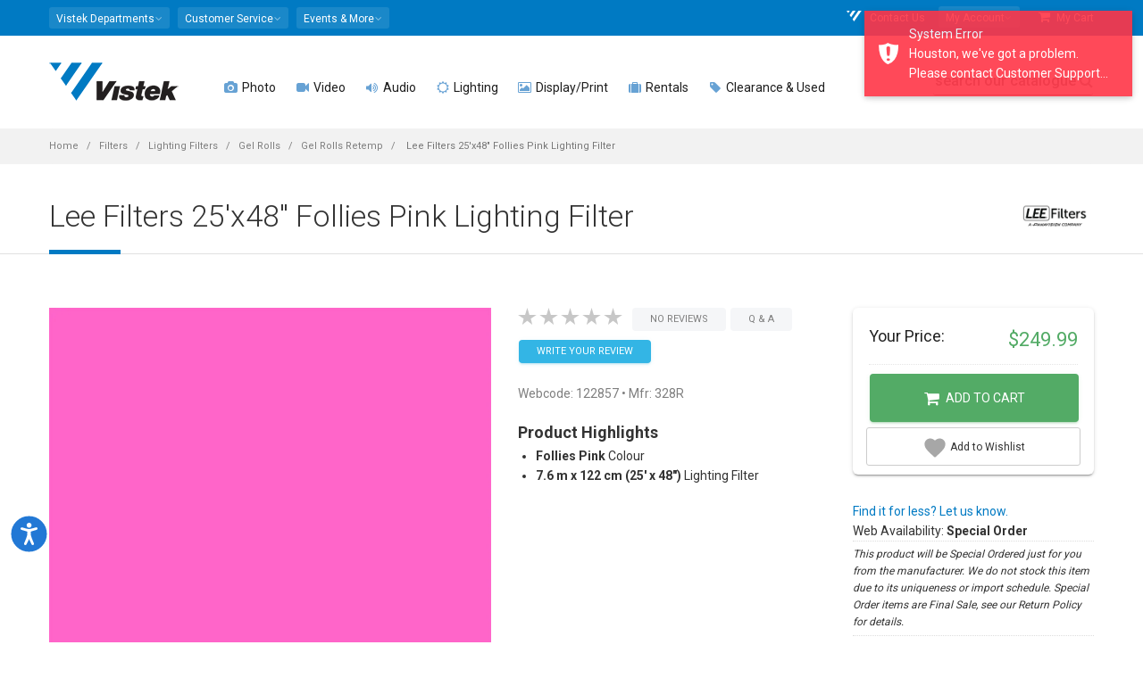

--- FILE ---
content_type: text/html; charset=utf-8
request_url: https://www.vistek.ca/store/122857/lee-filters-25x48-follies-pink-lighting-filter
body_size: 30265
content:

<!doctype html>
<html lang="en-ca">
<head>
    
<!-- AppInsights Telemetry and Google Analytics -->
<!-- Global site tag (gtag.js) - Google Analytics -->
<!-- Google Tag Manager -->

    <script nonce="ySe8x4t3ACRgGLzhVcE48IwBLYq1yc&#x2B;ZtP0vb4ebQug=">var gtmQueryString = ''</script>



<script type="text/javascript" src="https://static.klaviyo.com/onsite/js/klaviyo.js?company_id=T32rCG"></script>

<!-- Meta Pixel Code -->
<script nonce="ySe8x4t3ACRgGLzhVcE48IwBLYq1yc&#x2B;ZtP0vb4ebQug=">
    !function (f, b, e, v, n, t, s) {
        if (f.fbq) return; n = f.fbq = function () {
            n.callMethod ?
            n.callMethod.apply(n, arguments) : n.queue.push(arguments)
        };
        if (!f._fbq) f._fbq = n; n.push = n; n.loaded = !0; n.version = '2.0';
        n.queue = []; t = b.createElement(e); t.async = !0;
        t.src = v; s = b.getElementsByTagName(e)[0];
        s.parentNode.insertBefore(t, s)
    }(window, document, 'script',
        'https://connect.facebook.net/en_US/fbevents.js');
    fbq('init', '1697803457123958');
</script>
<noscript>
    <img height="1" width="1" style="display:none"
         src="https://www.facebook.com/tr?id=1697803457123958&ev=PageView&noscript=1" />
</noscript>
<!-- End Meta Pixel Code -->


    <script nonce="ySe8x4t3ACRgGLzhVcE48IwBLYq1yc&#x2B;ZtP0vb4ebQug=">
        fbq('track', 'PageView');
    </script>


<script nonce="ySe8x4t3ACRgGLzhVcE48IwBLYq1yc&#x2B;ZtP0vb4ebQug=">
    (function (w, d, s, l, i) {
        w[l] = w[l] || []; w[l].push({
            'gtm.start':
            new Date().getTime(), event: 'gtm.js'
        }); var f = d.getElementsByTagName(s)[0],
        j = d.createElement(s), dl = l != 'dataLayer' ? '&l=' + l : ''; j.async = true; j.src =
        'https://www.googletagmanager.com/gtm.js?id=' + i + dl + gtmQueryString; f.parentNode.insertBefore(j, f);
    })(window, document, 'script', 'dataLayer', 'GTM-589M2X');

    window.dataLayer = window.dataLayer || [];
    function dataLayerPush(data) {
        if (data) {
            if (data.ecommerce) {
                data.ecommerce.currency = 'CAD';// present because client side don't have currency information
            }
            // https://developers.google.com/analytics/devguides/collection/ga4/ecommerce?client_type=gtm#view_item_list-gtm
            dataLayer.push({ ecommerce: null });// Clear the previous ecommerce object
            dataLayer.push(data);
        }
    }
    function gtag() { dataLayer.push(arguments); }

dataLayerPush({"event":"view_item","ecommerce":{"currency":"CAD","value":249.99000000,"items":[{"item_id":"122857","item_name":"Lee Filters 25'x48\" Follies Pink Lighting Filter","item_brand":"Lee Filters","item_category":"Filters","item_category2":"Lighting Filters","item_category3":"Gel Rolls","item_category4":"Gel Rolls Retemp","price":249.99000000,"quantity":1}]}});
    // Listen to angularInit in the header - this guarantees that 
    // once Angular is loaded and emits angularInit, we already have our event listener set up.
    window.addEventListener("angularInit", () => {
        !(function () {
            if (!window.klaviyo) {
                window._klOnsite = window._klOnsite || [];
                try {
                    window.klaviyo = new Proxy(
                        {},
                        {
                            get: function (n, i) {
                                return "push" === i
                                    ? function () {
                                        var n;
                                        (n = window._klOnsite).push.apply(
                                            n,
                                            arguments
                                        );
                                    }
                                    : function () {
                                        for (
                                            var n = arguments.length,
                                            o = new Array(n),
                                            w = 0;
                                            w < n;
                                            w++
                                        )
                                            o[w] = arguments[w];
                                        var t =
                                            "function" ==
                                                typeof o[o.length - 1]
                                                ? o.pop()
                                                : void 0,
                                            e = new Promise(function (n) {
                                                window._klOnsite.push(
                                                    [i].concat(o, [
                                                        function (i) {
                                                            t && t(i), n(i);
                                                        },
                                                    ])
                                                );
                                            });
                                        return e;
                                    };
                            },
                        }
                    );
                } catch (n) {
                    (window.klaviyo = window.klaviyo || []),
                        (window.klaviyo.push = function () {
                            var n;
                            (n = window._klOnsite).push.apply(n, arguments);
                        });
                }
            }
        })();

        // Now, since we KNOW that Angular is set up (since we're inside the angularInit callback)
        // We KNOW that there exists an event listener for klaviyoBootstrapped (because it's in Angular app.module.ts)
        const klaviyoBootstrapped = new Event("klaviyoBootstrapped");
        window.dispatchEvent(klaviyoBootstrapped);
    });

    window.addEventListener("klaviyoReady", () => {
        window.klaviyoService.viewedPage();
    });
</script>

    
        <script async data-environment="production" src="https://osm.klarnaservices.com/lib.js" data-client-id="6aa93edf-d68b-5862-a31f-7bc42d8b1d0a"></script>
    
    
    <link rel="dns-prefetch" href="//img.vistek.net" />
    <link rel="dns-prefetch" href="//img.vistek.net" />
    <link rel="dns-prefetch" href="//fonts.googleapis.com" />
    <title>Lee Filters 25&#x27;x48&quot; Follies Pink Lighting Filter 328R Gel Rolls Retemp - Vistek Canada Product Detail</title>
    <meta charset="utf-8" />
    <meta name="csrf-token" content="CfDJ8FyBeJiUSw1BrtFSZInSEw-CzMrrcTshvCZ22y09_97f0HSv61Fk7YT4xx95BAgIhyW3efsIII7rEls1gdsTp8xVc_L1gXGXBi9zZoppH5d4rktujgji9RuF5tk0yHXmqOzZuTLwy_VTWEpD_6l3e8k" />
<meta name="csrf-token-header-name" content="RequestVerificationToken" />
<meta name="csrf-form-field-name" content="__RequestVerificationToken" />

    <meta name="facebook-domain-verification" content="ew3iydjvnnjlhxyapn673yblipt6am" />
    <meta http-equiv="Content-type" content="text/html;charset=UTF-8" />
    <meta class="viewport" name="viewport" content="width=device-width, initial-scale=1.0" />
    <meta name="description" content="Lee Filters 25&#x27;x48 Follies Pink Lighting Filter   328R Filters Lighting Filters   lights - Vistek - Product Detail Toronto, Calgary, Edmonton, Ottawa, Missisauga Canada" /><meta name="keywords" content="122857,Lee,Filters,25&#x27;x48,Follies,Pink,Lighting,Filter,,,328R,Filters,Lighting,Filters,,,122857,lights,Vistek,Photo,Video,Digital,Toronto,Calgary,Edmonton,Ottawa,Canada" /><link rel="canonical" href="https://www.vistek.ca/store/122857/lee-filters-25x48-follies-pink-lighting-filter" /><meta itemprop="name" content="Lee Filters 25&#x27;x48&quot; Follies Pink Lighting Filter 328R Gel Rolls Retemp - Vistek Canada Product Detail" /><meta itemprop="description" content="Lee Filters 25&#x27;x48 Follies Pink Lighting Filter   328R Filters Lighting Filters   lights - Vistek - Product Detail Toronto, Calgary, Edmonton, Ottawa, Missisauga Canada" /><meta itemprop="image" content="https://img.vistek.net/prodimg/xlarge/122857.jpg" /><meta property="og:title" content="Lee Filters 25&#x27;x48&quot; Follies Pink Lighting Filter 328R Gel Rolls Retemp - Vistek Canada Product Detail" /><meta property="og:description" content="Lee Filters 25&#x27;x48 Follies Pink Lighting Filter   328R Filters Lighting Filters   lights - Vistek - Product Detail Toronto, Calgary, Edmonton, Ottawa, Missisauga Canada" /><meta property="og:type" content="website" /><meta property="og:site_name" content="Vistek" /><meta property="og:url" content="https://www.vistek.ca/store/122857/lee-filters-25x48-follies-pink-lighting-filter" /><meta itemprop="og:image" content="https://img.vistek.net/prodimg/xlarge/122857.jpg" /><meta itemprop="og:image:secure_url" content="https://img.vistek.net/prodimg/xlarge/122857.jpg" /><meta name="twitter:site" content="@vistek" /><meta name="twitter:creator" content="@vistek" /><meta name="twitter:card" content="summary_large_image" /><meta name="twitter:image" content="https://img.vistek.net/prodimg/xlarge/122857.jpg" />
    <meta http-equiv="X-UA-Compatible" content="IE=edge" />
    <meta name="theme-color" content="#007ac3" />
    <link rel="icon" type="image/x-icon" href="/favicon.ico" />
    <link rel="icon" sizes="192x192" href="/content/images/vistek-app-192.png" />
    <link rel="apple-touch-icon-precomposed" sizes="192x192" href="/content/images/vistek-app-192.png" />
    <link rel="search" type="application/opensearchdescription+xml" title="Vistek Search" href="https://www.vistek.ca/osd.xml" />
    <link rel="stylesheet" href="https://cdn.jsdelivr.net/npm/@algolia/autocomplete-theme-classic" />
    <link href="/scripts/vistekweb/styles.css" rel="stylesheet" />
    <!-- _Root -->
    <script src="https://cdn.lr-ingest.io/LogRocket.min.js" crossorigin="anonymous"></script>


    <script src="/script/LogRocket.min.js?v=X2IYAVbLjM9odBYhx99wo3_fa7vyASMEqr7yzHr-5Vc"></script>

<script nonce="ySe8x4t3ACRgGLzhVcE48IwBLYq1yc&#x2B;ZtP0vb4ebQug=">
    LogRocket.identify('cart:6628f846-07fe-45fa-886d-699a678a86df', {

            behaviour: '',
            email: '',
            name: ' ',
                });
</script>

    
    
        <link href="/content/scss/bundle-core.min.css?v=NSKWp5eV-sR2V4T34SwzVvAxjGivmT5qHDo4WKGTEwM" type="text/css" rel="stylesheet" />
        <link href="/content/scss/bundle-app.min.css?v=dJLDJ5uhhvwGkJqnhnpt08YPjzlgphZ6gY6znAV8EW8" type="text/css" rel="stylesheet" />
        <link href="https://fonts.googleapis.com/css?family=Roboto:100,300,400,500,700" rel="stylesheet" type="text/css" />
        <link href="/content/scss/bundle-plugins.min.css?v=-T4GMww6p0_KoaZpB8nCMPLMaNzQiEF7MIaF66o5XP4" type="text/css" rel="stylesheet" />
    

    
    <link href="/content/plugins/photoswipe/photoswipe.css" type="text/css" rel="stylesheet" />
    <link href="/content/plugins/photoswipe/default-skin.css" type="text/css" rel="stylesheet" />
    <link href="//static.www.turnto.com/tra4_3/tra.css" type="text/css" rel="stylesheet" />
    <link href="/content/scss/pages/product-details.css?v=POE-w035WbXxEs4JngzObwDBLnRy4O9TsAyAxln3epw" type="text/css" rel="stylesheet" />

    <!--[if lt IE 9]>
    <script type="text/javascript" src="/content/plugins/lt-ie-9/lt-ie-9.js"></script>
    <![endif]-->
</head>
<body class="fixed-header fixed-top">
  
    
        <!-- Google Tag Manager (noscript) -->
        <noscript><iframe src="https://www.googletagmanager.com/ns.html?id=GTM-589M2X"
        height="0" width="0" style="display:none;visibility:hidden"></iframe></noscript>
        <!-- End Google Tag Manager (noscript) -->
    
    
    <script type="text/javascript" src="/mdb/js/jquery.min.js"></script>  
    <script type="text/javascript" src="https://code.jquery.com/jquery-migrate-3.5.2.min.js"></script>
    
    <app-login class="vistekweb"></app-login>

    <style nonce="ySe8x4t3ACRgGLzhVcE48IwBLYq1yc&#x2B;ZtP0vb4ebQug=">
    .stock-stores {
        display: none !important;
    } 
        .stockDesc {
            font-style: italic;
            font-size: 9pt;
            border-top: 1px dotted #ddd;
            border-bottom: 1px dotted #ddd;
            padding: 5px 0;
        }

    @media (max-width: 991px) {
        .header {
            background: white;
        }

        .header-wrapper {
            padding-top: 15px;
            margin-bottom: -15px;
        }
    }

    </style>



    <div class="master-wrapper-page">
        <div class="page-box">

            
            <script type="text/javascript" nonce="ySe8x4t3ACRgGLzhVcE48IwBLYq1yc&#x2B;ZtP0vb4ebQug=">
    window.profusionSpecialPriceGroup = 'PFEXTERNAL';
    window.currentLoggedInPriceGroup = 'SHOWDEALS';
    window.indexName = 'production';
    window.rentalIndexName = 'production_rentals';
    const appId = 'TY26FTDRVI';

    const secureApiKey = '[base64]';
    const scannedInToProfusion = false;
</script>
<div id="cart-sidemenu-overlay" class="overlay"></div>
<div id="top-box">
    <div class="top-box-wrapper hidden-xs hidden-sm">
        <div class="container hidden-xs hidden-sm">
            <div class="row">
                <div class="col-xs-9 col-sm-5" role="navigation">
                    <div class="btn-group language btn-select">
                        <a class="btn dropdown-toggle btn-default" role="button" data-toggle="dropdown" href="#">
                            <span>Vistek Departments</span><span class="caret"></span>
                        </a>
                        <ul class="dropdown-menu top-menu-departments">
                            <li><a href="/rentals/"><i class="fa fa-camera" aria-hidden="true"></i>  Rentals</a></li>
                            <li><a href="/commercial/"><i class="fa fa-university" aria-hidden="true"></i>  Commercial</a></li>
                            <li><a href="/service/"><i class="fa fa-wrench" aria-hidden="true"></i>  Service &amp; Repairs</a></li>
                            <li><a href="https://photolab.vistek.ca/"><i class="fa fa-picture-o" aria-hidden="true"></i>  Photo Lab</a></li>
                        </ul>
                    </div>
                    <div class="btn-group language btn-select">
                        <a class="btn dropdown-toggle btn-default" role="button" data-toggle="dropdown" href="/about/helpcentre">
                            <span>Customer Service</span><span class="caret"></span>
                        </a>
                        <ul class="dropdown-menu top-menu-customers">
                            <li><a href="/about/customer-service"><i class="fa fa-user-circle"></i> Customer Care</a></li>
                            <li><a href="/about/helpcentre"><i class="fa fa-life-ring" aria-hidden="true"></i> Help Centre</a></li>
                            <li><a href="/about/pick-up-in-store"><i class="fa fa-shopping-bag" aria-hidden="true"></i> In Store Pick up</a></li>
                            <li><a href="/about/leasing"><i class="fa fa-dollar"></i> Leasing</a></li>
                            <li><a href="/about/price-guarantee"><i class="fa fa-tags"></i> Price Match Guarantee</a></li>
                            <li><a href="/about/returns"><i class="fa fa-refresh"></i> Return Policy</a></li>
                            <li><a href="/about/warranty"><i class="fa fa-lock"></i> Service Plans</a></li>
                            <li><a href="/about/shipping"><i class="fa fa-truck"></i> Shipping Info</a></li>
                        </ul>
                    </div>
                    <div class="btn-group language btn-select">
                        <a class="btn dropdown-toggle btn-default" role="button" data-toggle="dropdown" href="/community">
                            <span>Events &amp; More</span><span class="caret"></span>
                        </a>
                        <ul class="dropdown-menu top-menu-community">
                            <li><a href="https://prophotoblog.ca/"><i class="fa fa-rss-square" aria-hidden="true"></i> Imaging Blog</a></li>
                            <li><a href="/events/"><i class="fa fa-calendar" aria-hidden="true"></i> Vistek Events</a></li>
                            <li><a href="/community/directory"><i class="fa fa-th-list" aria-hidden="true"></i> Free Directory</a></li>
                            <li><a href="https://www.profusionexpo.com/"><i class="fa fa-id-badge" aria-hidden="true"></i> ProFusion Expo</a></li>
                            <li><a href="https://www.youtube.com/user/vistekltd/ " target="_blank"><i class="fa fa-youtube-square" aria-hidden="true"></i> Youtube Channel</a></li>
                            <li><a href="/community/studentcentre/"><i class="fa fa-graduation-cap" aria-hidden="true"></i> Student Deals</a></li>
                            <li><a href="/enews"><i class="fa fa-envelope-o" aria-hidden="true"></i> Newsletter</a></li>
                        </ul>
                    </div>
                </div>
                <div class="col-xs-3 col-sm-7">
                    <nav class="navbar navbar-inverse top-navbar top-navbar-right" role="navigation">

                        <ul class="nav navbar-nav navbar-right">

                            
                            <li><a href="/about/contact"><i class="fa fa-vistek-o"></i> Contact Us</a></li>
                            <li>
                                <div class="btn-group language btn-select my-account">
                                    <a class="btn dropdown-toggle btn-default" data-testid="my-account-dropdown-toggle" role="button" data-toggle="dropdown" href="#">
                                        <span>My Account</span><span class="caret"></span>
                                    </a>
                                    <ul class="dropdown-menu shadow-4-strong pt-3 top-menu-accounts" aria-labelledby="dropdownMenuLink">
                                        <li class="dropdown-menu-item"><a href="/cart/profile/orders" data-test="menu-orders"><i class="fa fa-shopping-bag" aria-hidden="true"></i> My Orders</a></li>
                                        <li class="dropdown-menu-item"><a href="/cart/wishlist" data-test="menu-whishlist"><i class="fa fa-heart-o"></i> My Wishlist</a></li>
                                            <li class="dropdown-menu-item">
                                                <a onclick="$('app-login').attr('show', 'login')" class="btn btn-primary btn-sm" data-testid="login-menu-btn">Log in Here</a>
                                            </li>
                                            <li class="text-center pb-2 dropdown-menu-item">
                                                <a onclick="$('app-login').attr('show', 'register')" data-testid="register-menu-button"> Create new account</a>
                                            </li>
                                    </ul>
                                </div>
                            </li>
                            <li>
                                <a href="/cart" class="cart-header-btn" data-test="menu-cart"><i class="fa fa-shopping-cart"></i> My Cart <span class="badge bmd-bg-info cart-count"></span>
</a>
                            </li>

                        </ul>
                    </nav>
                </div>
            </div>
        </div>
    </div>
</div><!-- #top-box -->

<header class="header">
    <div class="header-wrapper">
        <div class="container">
            <div class="row">
                <div class="menuxs-button-area hidden-md hidden-lg col-xs-2" aria-hidden="true">
                    <a class="btn bmd-flat-btn bmd-ripple menuxs-button" href="#"><i class="fa fa-bars"></i></a>
                </div>
                <div class="col-xs-6 col-md-1 col-lg-2 logo-box">
                    <div class="logo">
                        <a href="/">
                            <img src="/content/images/vistek-logo.png" srcset="/content/images/vistek-logo.png 1x,/content/images/vistek-logo@2x.png 2x" class="logo-img" alt="Vistek" data-testid="main-logo" />
                        </a>
                    </div>
                </div><!-- .logo-box -->
                <div class="col-xs-3 hidden-md hidden-lg top10 text-center" style="white-space: nowrap;">

                        <span class="icon icon-30">
                            <a href="/cart/login"
                               data-testid="menu-login"
                               class="cart_login bmd-flat-btn bmd-ripple"><i class="fa fa-user-circle-o"></i></a>
                        </span>    
                    <span class="icon icon-30"><a href="/cart" class="bmd-flat-btn bmd-ripple cart-header-btn"><i class="fa fa-shopping-cart"></i></a></span>

                    <span class="icon icon-30"><a id="searchButtonMobile" onclick="openSearch()" class="bmd-flat-btn bmd-ripple"><i class="fa fa-search"></i></a></span>
                </div>


                <div class="col-xs-1 col-md-10 col-lg-10 right-box">
                    <div class="right-box-wrapper">
                        <div class="primary">
    <div class="navbar navbar-default menuxs-navbar" role="navigation">
        <nav class="menuxs-navbar-top container" aria-hidden="true">
            <div class="mdkit-list-menu">
                <ul class="menuxs-main menuxs-group list-menu">
                    <li><a href="/about/contact"><i class="fa fa-vistek"></i> Contact Us</a></li>
                    <li><a href="#" class="menuxs-slide-menu" data-menu=".menuxs-departments" data-loadmenu="true" data-loadmenu-select=".top-menu-departments"><i class="fa fa-angle-right pull-right"></i>Departments</a></li>
                    <li><a href="#" class="menuxs-slide-menu" data-menu=".menuxs-customers" data-loadmenu="true" data-loadmenu-select=".top-menu-customers"><i class="fa fa-angle-right pull-right"></i>Customer Service</a></li>
                    <li><a href="#" class="menuxs-slide-menu" data-menu=".menuxs-community" data-loadmenu="true" data-loadmenu-select=".top-menu-community"><i class="fa fa-angle-right pull-right"></i>Community</a></li>
                    <li><a href="#" class="menuxs-slide-menu" data-menu=".menuxs-accounts" data-loadmenu="true" data-loadmenu-select=".top-menu-accounts"><i class="fa fa-angle-right pull-right"></i>My Account</a></li>
                </ul>
                <ul class="menuxs-account menuxs-group menuxs-submenu list-menu">
                    <li><a href="#" class="menuxs-slide-back" data-menu=".menuxs-main"><i class="fa fa-caret-left icon-on-left"></i> Back</a></li>
                    <li><a href="/cart/profile">Account Dashboard</a></li>
                    <li><a href="/cart/profile">Profile</a></li>
                </ul>
            </div>
        </nav>
        <nav class="menuxs-navbar-primary">
            <ul class="nav navbar-nav navbar-center">
                        <li class="parent megamenu four-columns">
                            <a href="/photography" data-testid="top-menu-Photo"><span class="open-sub"><i class="fa opened-icon fa-angle-down"></i><i class="fa closed-icon fa-angle-right"></i></span><i class="fa fa-camera text-primary"></i>  Photo </a>
                            <ul class="sub">
                                <li class="sub-wrapper">
                                        <ul class="main-links clearfix">
                                                <li>
                                                    <a href="/category/cameras/dslr-mirrorless-cameras">
                                                            <img src="https://img.vistek.net/images/v-bg.png" data-src="https://img.vistek.net/prodimg/100/417634_100.jpg" data-srcset="https://img.vistek.net/prodimg/100/417634_100.jpg 1x,https://img.vistek.net/prodimg/200/417634.jpg 2x" width="100" height="100" alt="DSLR &amp; Mirrorless" class="lazyload" />
                                                        <span> DSLR &amp; Mirrorless </span>
                                                    </a>
                                                </li>
                                                <li>
                                                    <a href="/category/camera-lenses">
                                                            <img src="https://img.vistek.net/images/v-bg.png" data-src="https://img.vistek.net/prodimg/100/248746_100.jpg" data-srcset="https://img.vistek.net/prodimg/100/248746_100.jpg 1x,https://img.vistek.net/prodimg/200/248746.jpg 2x" width="100" height="100" alt="Camera Lenses" class="lazyload" />
                                                        <span> Camera Lenses </span>
                                                    </a>
                                                </li>
                                                <li>
                                                    <a href="/category/tripods-heads">
                                                            <img src="https://img.vistek.net/images/v-bg.png" data-src="https://img.vistek.net/prodimg/100/410969_100.jpg" data-srcset="https://img.vistek.net/prodimg/100/410969_100.jpg 1x,https://img.vistek.net/prodimg/200/410969.jpg 2x" width="100" height="100" alt="Tripods" class="lazyload" />
                                                        <span> Tripods </span>
                                                    </a>
                                                </li>
                                                <li>
                                                    <a href="/category/portable-photo-flash/camera-mounted-flash">
                                                            <img src="https://img.vistek.net/images/v-bg.png" data-src="https://img.vistek.net/prodimg/100/408132_100.jpg" data-srcset="https://img.vistek.net/prodimg/100/408132_100.jpg 1x,https://img.vistek.net/prodimg/200/408132.jpg 2x" width="100" height="100" alt="Camera Flash" class="lazyload" />
                                                        <span> Camera Flash </span>
                                                    </a>
                                                </li>
                                        </ul>
                                    <div class="sub-list clearfix">
                                            <div class="box">
                                                <h6 class="title text-primary"><strong>CAMERAS</strong></h6>
                                                <ul>
                                                        <li><a href="/category/cameras/dslr-mirrorless-cameras/dslr-cameras">DSLR Cameras </a></li>
                                                        <li><a href="/category/cameras/dslr-mirrorless-cameras/mirrorless-cameras">Mirrorless Cameras </a></li>
                                                        <li><a href="/category/aerial-drones">Aerial &amp; Drones </a></li>
                                                        <li><a href="/category/cameras/digital-point-shoot/digital-point-shoots">Digital Point &amp; Shoots </a></li>
                                                        <li><a href="/category/cameras/medium-format-cameras">Medium Format Cameras </a></li>
                                                        <li><a href="/category/cameras/35mm-cameras/rangefinder-specialty-cameras">Rangefinder &amp; Specialty </a></li>
                                                        <li><a href="/category/video-cameras/action-video-cameras">Action/POV/360 Cameras </a></li>
                                                        <li><a href="/buy-vlogging-cameras-and-accessories">Vlogging Cameras </a></li>
                                                        <li><a href="/category/cameras/35mm-cameras/rangefinder-specialty-cameras/instant-cameras">Instant Cameras </a></li>
                                                </ul>
                                            </div>
                                            <!-- .box -->
                                            <div class="box">
                                                <h6 class="title text-primary"><strong>LENSES</strong></h6>
                                                <ul>
                                                        <li><a href="/category/camera-lenses">Camera Lenses </a></li>
                                                        <li><a href="/category/camera-lenses/dslr-lenses-full-frame">Full-Frame Lenses </a></li>
                                                        <li><a href="/category/camera-lenses/dslr-lenses-micro-four-thirds">Micro Four-Thirds Lenses </a></li>
                                                        <li><a href="/category/camera-lenses/dslr-lenses-nonfull-frame">Non-Full Frame Lenses </a></li>
                                                        <li><a href="/category/cameras/medium-format-cameras/lenses">Medium Format Lenses </a></li>
                                                        <li><a href="/category/video-lenses/video-cine-lenses">Cine Lenses </a></li>
                                                        <li><a href="/category/camera-lenses/lens-accessories/lens-accessories-lens-adapters">Lens Adapters </a></li>
                                                        <li><a href="/category/camera-lenses/lens-accessories">Lens Accessories </a></li>
                                                        <li><a href="/category/binoculars">Binoculars &amp; Scopes </a></li>
                                                </ul>
                                            </div>
                                            <!-- .box -->
                                            <div class="box">
                                                <h6 class="title text-primary"><strong>CAMERA ACCESSORIES</strong></h6>
                                                <ul>
                                                        <li><a href="/category/portable-photo-flash/camera-mounted-flash">Camera Mounted Flash </a></li>
                                                        <li><a href="/category/lighting-video/oncamera-lighting">On-Camera Continuous Lighting </a></li>
                                                        <li><a href="/category/bags-cases">Bags &amp; Cases </a></li>
                                                        <li><a href="/category/tripods-heads">Tripods &amp; Monopods </a></li>
                                                        <li><a href="/category/video-accessories/camcorder-support-systems/camera-stabilizer-gimbals">Camera Stabilization &amp; Gimbals </a></li>
                                                        <li><a href="/category/batteries">Batteries &amp; Chargers </a></li>
                                                        <li><a href="/category/camera-accessories/camera-drivesgrips">Drives &amp; Grip </a></li>
                                                        <li><a href="/category/digital-storage-media/memory-cards">Memory Cards </a></li>
                                                        <li><a href="/category/filters/camera-filters">Filters </a></li>
                                                        <li><a href="/category/camera-accessories">Camera Accessories </a></li>
                                                </ul>
                                            </div>
                                            <!-- .box -->
                                            <div class="box">
                                                <h6 class="title text-primary"><strong>PERIPHERALS</strong></h6>
                                                <ul>
                                                        <li><a href="/category/printers/inkjet-printers">Photo Printers </a></li>
                                                        <li><a href="/category/printer-paper">Art &amp; Inkjet Paper </a></li>
                                                        <li><a href="/category/computer-accessories/calibration-tools">Screen Calibration </a></li>
                                                        <li><a href="/category/scanners">Scanners </a></li>
                                                        <li><a href="/category/film">Film </a></li>
                                                        <li><a href="/category/digital-storage-device">Storage Devices </a></li>
                                                        <li><a href="/category/computers">Computers </a></li>
                                                        <li><a href="/category/frames-photo-displays">Frames &amp; Photo Displays </a></li>
                                                </ul>
                                            </div>
                                            <!-- .box -->
                                    </div><!-- .sub-list -->
                                        <div class="promotions">
                                            
                                        </div>
                                        <!-- .promo-block -->
                                </li>
                            </ul><!-- .sub -->
                        </li>
                        <li class="parent megamenu five-columns">
                            <a href="/video" data-testid="top-menu-Video"><span class="open-sub"><i class="fa opened-icon fa-angle-down"></i><i class="fa closed-icon fa-angle-right"></i></span><i class="fa fa-video-camera text-primary"></i>  Video </a>
                            <ul class="sub">
                                <li class="sub-wrapper">
                                        <ul class="main-links clearfix">
                                                <li>
                                                    <a href="/category/video-cameras">
                                                            <img src="https://img.vistek.net/images/v-bg.png" data-src="https://img.vistek.net/prodimg/100/417021_100.jpg" data-srcset="https://img.vistek.net/prodimg/100/417021_100.jpg 1x,https://img.vistek.net/prodimg/200/417021.jpg 2x" width="100" height="100" alt="Video Cameras" class="lazyload" />
                                                        <span> Video Cameras </span>
                                                    </a>
                                                </li>
                                                <li>
                                                    <a href="/category/aerial-drones">
                                                            <img src="https://img.vistek.net/images/v-bg.png" data-src="https://img.vistek.net/prodimg/100/278266_100.jpg" data-srcset="" width="100" height="100" alt="Aerial &amp; Drones" class="lazyload" />
                                                        <span> Aerial &amp; Drones </span>
                                                    </a>
                                                </li>
                                                <li>
                                                    <a href="/category/video-accessories/camcorder-support-systems/camera-stabilizer-gimbals">
                                                            <img src="https://img.vistek.net/images/v-bg.png" data-src="https://img.vistek.net/prodimg/100/279979_100.jpg" data-srcset="https://img.vistek.net/prodimg/100/279979_100.jpg 1x,https://img.vistek.net/prodimg/200/279979.jpg 2x" width="100" height="100" alt="Stabilization" class="lazyload" />
                                                        <span> Stabilization </span>
                                                    </a>
                                                </li>
                                                <li>
                                                    <a href="/category/audio-equipment">
                                                            <img src="https://img.vistek.net/images/v-bg.png" data-src="https://img.vistek.net/prodimg/100/271624_100.jpg" data-srcset="" width="100" height="100" alt="Pro Audio" class="lazyload" />
                                                        <span> Pro Audio </span>
                                                    </a>
                                                </li>
                                        </ul>
                                    <div class="sub-list clearfix">
                                            <div class="box">
                                                <h6 class="title text-primary"><strong>VIDEO CAMERAS</strong></h6>
                                                <ul>
                                                        <li><a href="/category/video-cameras/action-video-cameras">Action/POV/360 Cameras </a></li>
                                                        <li><a href="/category/aerial-drones">Drones Video &amp; UAV </a></li>
                                                        <li><a href="/category/video-cameras/consumer-camcorders">Consumer Camcorders </a></li>
                                                        <li><a href="/category/video-cameras/pro-camcorders">Pro Camcorders </a></li>
                                                        <li><a href="/category/video-cameras/broadcast-video-cameras">Broadcast Cameras </a></li>
                                                        <li><a href="/category/video-cameras/cinema-cameras">Cinema Cameras </a></li>
                                                        <li><a href="/category/video-cameras/ptz-video-cameras">PTZ Video Cameras </a></li>
                                                        <li><a href="/category/cameras/dslr-mirrorless-cameras">Video DSLR/Mirrorless </a></li>
                                                        <li><a href="/buy-vlogging-cameras-and-accessories">Vlogging Cameras </a></li>
                                                </ul>
                                            </div>
                                            <!-- .box -->
                                            <div class="box">
                                                <h6 class="title text-primary"><strong>LENSES</strong></h6>
                                                <ul>
                                                        <li><a href="/category/video-lenses/video-cine-lenses">Cine Lenses </a></li>
                                                        <li><a href="/category/video-lenses/prosumer-lenses">Prosumer Video Lenses </a></li>
                                                        <li><a href="/category/video-lenses/lens-accessories/lens-accessories-focusing-systems">Lens Focusing Systems </a></li>
                                                        <li><a href="/category/video-lenses/lens-accessories/video-lens-adapters">Video Lens Adapters </a></li>
                                                </ul>
                                            </div>
                                            <!-- .box -->
                                            <div class="box">
                                                <h6 class="title text-primary"><strong>VIDEO ACCESSORIES</strong></h6>
                                                <ul>
                                                        <li><a href="/category/video-accessories/camcorder-support-systems">Stabilization &amp; Gimbals </a></li>
                                                        <li><a href="/category/tripods-heads/video-tripods">Video Tripods </a></li>
                                                        <li><a href="/category/lighting-video/oncamera-lighting">On Camera Lighting </a></li>
                                                        <li><a href="/category/lighting-video/studio-video-lighting">Studio Video Lighting </a></li>
                                                        <li><a href="/category/batteries">Batteriers &amp; Power Supply </a></li>
                                                        <li><a href="/category/video-accessories">Video Accessories </a></li>
                                                        <li><a href="/category/bags-cases/video-bags-cases">Video Bags &amp; Cases </a></li>
                                                        <li><a href="/category/video-accessories/camcorder-support-systems/camera-sliders-timelapse">Sliders &amp; Timelapse </a></li>
                                                        <li><a href="/category/digital-storage-media">Blank Media &amp; Tapes </a></li>
                                                        <li><a href="/category/video-accessories/matte-boxes-accessories">Hoods &amp; Matte Boxes </a></li>
                                                </ul>
                                            </div>
                                            <!-- .box -->
                                            <div class="box">
                                                <h6 class="title text-primary"><strong>PRODUCTION &amp; POST</strong></h6>
                                                <ul>
                                                        <li><a href="/category/video-editing">Editing &amp; Mixers </a></li>
                                                        <li><a href="/category/software-instructional/video-software">Editing Software </a></li>
                                                        <li><a href="/category/video-editing/video-converters">Video Converters </a></li>
                                                        <li><a href="/category/video-accessories/camcorder-storage-display">Monitors &amp; Recorders </a></li>
                                                        <li><a href="/category/video-accessories/video-streaming">Video Streaming </a></li>
                                                        <li><a href="/category/computer-accessories">Computer Accessories </a></li>
                                                        <li><a href="/category/computers">Computers </a></li>
                                                        <li><a href="/category/displays-lcd-screens">Professional Displays </a></li>
                                                        <li><a href="/category/digital-storage-device">Storage Devices </a></li>
                                                </ul>
                                            </div>
                                            <!-- .box -->
                                            <div class="box">
                                                <h6 class="title text-primary"><strong>PRO AUDIO</strong></h6>
                                                <ul>
                                                        <li><a href="/category/audio-equipment/microphones/wired-field-microphones">Wired Field Microphones </a></li>
                                                        <li><a href="/category/audio-equipment/microphones/wireless-microphones">Wireless Microphones </a></li>
                                                        <li><a href="/category/audio-equipment/microphones/wireless-microphones/wireless-microphones-systems">Wireless Systems </a></li>
                                                        <li><a href="/category/audio-equipment/audio-mixers">Audio Mixers </a></li>
                                                        <li><a href="/category/audio-equipment/digital-audio-recorder">Digital Audio Recorders </a></li>
                                                        <li><a href="/category/audio-equipment/microphone-accessories">Microphone Accessories </a></li>
                                                        <li><a href="/category/audio-equipment/microphone-accessories/wireless-transmitters">Microphone Transmitters </a></li>
                                                        <li><a href="/category/audio-equipment/audio-accessories/head-phones">Headphones </a></li>
                                                        <li><a href="/category/audio-equipment/audio-accessories/audio-speakers">Speakers </a></li>
                                                        <li><a href="/category/audio-equipment/audio-accessories">Audio Accessories </a></li>
                                                </ul>
                                            </div>
                                            <!-- .box -->
                                    </div><!-- .sub-list -->
                                        <div class="promotions">
                                            
                                        </div>
                                        <!-- .promo-block -->
                                </li>
                            </ul><!-- .sub -->
                        </li>
                        <li class="parent megamenu three-columns">
                            <a href="/category/audio-equipment" data-testid="top-menu-Audio"><span class="open-sub"><i class="fa opened-icon fa-angle-down"></i><i class="fa closed-icon fa-angle-right"></i></span><i class="fa fa-volume-up text-primary"></i>  Audio </a>
                            <ul class="sub">
                                <li class="sub-wrapper">
                                        <ul class="main-links clearfix">
                                                <li>
                                                    <a href="/category/audio-equipment/microphones">
                                                            <img src="https://img.vistek.net/images/v-bg.png" data-src="https://img.vistek.net/prodimg/100/431699_100.jpg" data-srcset="" width="100" height="100" alt="Microphones" class="lazyload" />
                                                        <span> Microphones </span>
                                                    </a>
                                                </li>
                                                <li>
                                                    <a href="/category/audio-equipment/digital-audio-recorder">
                                                            <img src="https://img.vistek.net/images/v-bg.png" data-src="https://img.vistek.net/prodimg/100/429185_100.jpg" data-srcset="" width="100" height="100" alt="Digital Audio Recorders" class="lazyload" />
                                                        <span> Digital Audio Recorders </span>
                                                    </a>
                                                </li>
                                                <li>
                                                    <a href="/category/audio-equipment/audio-mixers">
                                                            <img src="https://img.vistek.net/images/v-bg.png" data-src="https://img.vistek.net/prodimg/100/259457_100.jpg" data-srcset="" width="100" height="100" alt="Audio Mixers" class="lazyload" />
                                                        <span> Audio Mixers </span>
                                                    </a>
                                                </li>
                                                <li>
                                                    <a href="/category/audio-equipment/microphone-accessories">
                                                            <img src="https://img.vistek.net/images/v-bg.png" data-src="https://img.vistek.net/prodimg/100/426884_100.jpg" data-srcset="" width="100" height="100" alt="Microphone Accessories" class="lazyload" />
                                                        <span> Microphone Accessories </span>
                                                    </a>
                                                </li>
                                        </ul>
                                    <div class="sub-list clearfix">
                                            <div class="box">
                                                <h6 class="title text-primary"><strong>Microphones</strong></h6>
                                                <ul>
                                                        <li><a href="/category/audio-equipment/microphones/microphones-for-mobile-devices">Microphones for Mobile Devices </a></li>
                                                        <li><a href="/category/audio-equipment/microphones/wired-field-microphones">Wired Field Microphones </a></li>
                                                        <li><a href="/category/audio-equipment/microphones/wireless-microphones">Wireless Microphones </a></li>
                                                </ul>
                                            </div>
                                            <!-- .box -->
                                            <div class="box">
                                                <h6 class="title text-primary"><strong>Audio Gear</strong></h6>
                                                <ul>
                                                        <li><a href="/category/audio-equipment/digital-audio-recorder">Audio Recorders </a></li>
                                                        <li><a href="/category/audio-equipment/audio-accessories/encodersconverters">Encoders Converters </a></li>
                                                        <li><a href="/category/audio-equipment/audio-accessories/audio-adapters">Audio Adapters </a></li>
                                                        <li><a href="/category/audio-equipment/audio-accessories/audio-cables">Audio Cables </a></li>
                                                        <li><a href="/category/audio-equipment/audio-accessories/head-phones">Head Phones </a></li>
                                                        <li><a href="/category/audio-equipment/proaudio-equipment/intercom-communications">Intercom Audio </a></li>
                                                        <li><a href="/category/audio-equipment/audio-accessories/audio-speakers">Speakers </a></li>
                                                </ul>
                                            </div>
                                            <!-- .box -->
                                            <div class="box">
                                                <h6 class="title text-primary"><strong>Microphone Accessories</strong></h6>
                                                <ul>
                                                        <li><a href="/category/audio-equipment/microphone-accessories/microphone-accessories">Microphone Accessories </a></li>
                                                        <li><a href="/category/audio-equipment/microphone-accessories/microphone-booms">Microphone Booms </a></li>
                                                        <li><a href="/category/audio-equipment/microphone-accessories/microphone-shockmounts">Microphone Shockmounts </a></li>
                                                        <li><a href="/category/audio-equipment/microphone-accessories/microphone-windshields">Microphone Windshields </a></li>
                                                        <li><a href="/category/audio-equipment/microphone-accessories/wireless-transmitters">Wireless Transmitters </a></li>
                                                        <li><a href="/category/audio-equipment/microphone-accessories/microphone-cables">Microphone Cables </a></li>
                                                </ul>
                                            </div>
                                            <!-- .box -->
                                    </div><!-- .sub-list -->
                                </li>
                            </ul><!-- .sub -->
                        </li>
                        <li class="parent megamenu four-columns">
                            <a href="/lighting" data-testid="top-menu-Lighting"><span class="open-sub"><i class="fa opened-icon fa-angle-down"></i><i class="fa closed-icon fa-angle-right"></i></span><i class="fa fa-sun-o text-primary"></i>  Lighting </a>
                            <ul class="sub">
                                <li class="sub-wrapper">
                                        <ul class="main-links clearfix">
                                                <li>
                                                    <a href="/category/lighting-video/studio-video-lighting/led-lights">
                                                            <img src="https://img.vistek.net/images/v-bg.png" data-src="https://img.vistek.net/prodimg/100/406720_100.jpg" data-srcset="" width="100" height="100" alt="LED Lighting" class="lazyload" />
                                                        <span> LED Lighting </span>
                                                    </a>
                                                </li>
                                                <li>
                                                    <a href="/category/lighting-studio/selfcontained-strobe">
                                                            <img src="https://img.vistek.net/images/v-bg.png" data-src="https://img.vistek.net/prodimg/100/403430_100.jpg" data-srcset="" width="100" height="100" alt="Self-Contained Strobe" class="lazyload" />
                                                        <span> Self-Contained Strobe </span>
                                                    </a>
                                                </li>
                                                <li>
                                                    <a href="/category/lighting-tools">
                                                            <img src="https://img.vistek.net/images/v-bg.png" data-src="https://img.vistek.net/prodimg/100/416650_100.jpg" data-srcset="" width="100" height="100" alt="Light Shaping" class="lazyload" />
                                                        <span> Light Shaping </span>
                                                    </a>
                                                </li>
                                                <li>
                                                    <a href="/category/lighting-accessories">
                                                            <img src="https://img.vistek.net/images/v-bg.png" data-src="https://img.vistek.net/prodimg/100/261757_100.jpg" data-srcset="" width="100" height="100" alt="Lighting Accessories" class="lazyload" />
                                                        <span> Lighting Accessories </span>
                                                    </a>
                                                </li>
                                        </ul>
                                    <div class="sub-list clearfix">
                                            <div class="box">
                                                <h6 class="title text-primary"><strong>LIGHTING</strong></h6>
                                                <ul>
                                                        <li><a href="/category/lighting-studio/studio-pack-head-systems">Studio Pack and Heads </a></li>
                                                        <li><a href="/category/lighting-studio/selfcontained-strobe">Self-Contained Strobe </a></li>
                                                        <li><a href="/category/portable-photo-flash/battery-flash-systems">Battery Location Lighting </a></li>
                                                        <li><a href="/category/portable-photo-flash/camera-mounted-flash">Camera Mounted Flash </a></li>
                                                        <li><a href="/category/lighting-video/studio-video-lighting">LED &amp; Continuous Lighting </a></li>
                                                        <li><a href="/category/lighting-video/oncamera-lighting">On-Camera Lighting </a></li>
                                                </ul>
                                            </div>
                                            <!-- .box -->
                                            <div class="box">
                                                <h6 class="title text-primary"><strong>LIGHT CONTROL</strong></h6>
                                                <ul>
                                                        <li><a href="/category/lighting-tools/softboxes">Softboxes </a></li>
                                                        <li><a href="/category/lighting-tools/lighting-reflectors">Reflectors </a></li>
                                                        <li><a href="/category/lighting-tools/umbrellas">Umbrellas </a></li>
                                                        <li><a href="/category/filters/lighting-filters">Light Filters </a></li>
                                                        <li><a href="/category/lighting-tools">Light Shaping Tools </a></li>
                                                </ul>
                                            </div>
                                            <!-- .box -->
                                            <div class="box">
                                                <h6 class="title text-primary"><strong>SUPPORT &amp; BACKGROUNDS</strong></h6>
                                                <ul>
                                                        <li><a href="/category/stands-support">Stands &amp; Support </a></li>
                                                        <li><a href="/category/grip-equipment">Grip &amp; Support Accessories </a></li>
                                                        <li><a href="/category/backgrounds">Backgrounds </a></li>
                                                        <li><a href="/category/lighting-tools/product-photography">Product Photography </a></li>
                                                </ul>
                                            </div>
                                            <!-- .box -->
                                            <div class="box">
                                                <h6 class="title text-primary"><strong>LIGHTING ACCESSORIES</strong></h6>
                                                <ul>
                                                        <li><a href="/category/lighting-accessories/lighting-wireless-transmittersreceivers/wireless-flash-transmitters">Wireless Transmitters/Slaves </a></li>
                                                        <li><a href="/category/camera-accessories/light-meters">Light Meters </a></li>
                                                        <li><a href="/category/bags-cases/lighting-cases">Lighting Bags &amp; Cases </a></li>
                                                        <li><a href="/category/lighting-tools">Lighting Tools </a></li>
                                                        <li><a href="/category/lighting-accessories/flash-brackets">Flash Brackets </a></li>
                                                        <li><a href="/category/lighting-tools/speed-rings">Speed Rings </a></li>
                                                        <li><a href="/category/lighting-accessories">More Lighting Accessories </a></li>
                                                        <li><a href="/category/lighting-video/video-lighting-components">Video Lighting Components </a></li>
                                                </ul>
                                            </div>
                                            <!-- .box -->
                                    </div><!-- .sub-list -->
                                </li>
                            </ul><!-- .sub -->
                        </li>
                        <li class="parent megamenu four-columns">
                            <a href="/photo-printers" data-testid="top-menu-Display/Print"><span class="open-sub"><i class="fa opened-icon fa-angle-down"></i><i class="fa closed-icon fa-angle-right"></i></span><i class="fa fa-picture-o text-primary"></i>  Display/Print </a>
                            <ul class="sub">
                                <li class="sub-wrapper">
                                        <ul class="main-links clearfix">
                                                <li>
                                                    <a href="/category/printers/inkjet-printers">
                                                            <img src="https://img.vistek.net/images/v-bg.png" data-src="https://img.vistek.net/prodimg/100/281859_100.jpg" data-srcset="https://img.vistek.net/prodimg/100/281859_100.jpg 1x,https://img.vistek.net/prodimg/200/281859.jpg 2x" width="100" height="100" alt="Pro Inkjet Printers" class="lazyload" />
                                                        <span> Pro Inkjet Printers </span>
                                                    </a>
                                                </li>
                                                <li>
                                                    <a href="/category/printer-paper">
                                                            <img src="https://img.vistek.net/images/v-bg.png" data-src="https://img.vistek.net/prodimg/100/274881_100.jpg" data-srcset="" width="100" height="100" alt="Printer Paper" class="lazyload" />
                                                        <span> Printer Paper </span>
                                                    </a>
                                                </li>
                                                <li>
                                                    <a href="/category/computer-accessories/graphic-tablets">
                                                            <img src="https://img.vistek.net/images/v-bg.png" data-src="https://img.vistek.net/prodimg/100/264106_100.jpg" data-srcset="" width="100" height="100" alt="Tablets" class="lazyload" />
                                                        <span> Tablets </span>
                                                    </a>
                                                </li>
                                                <li>
                                                    <a href="/category/presentation-products">
                                                            <img src="https://img.vistek.net/images/v-bg.png" data-src="https://img.vistek.net/prodimg/100/253555_100.jpg" data-srcset="" width="100" height="100" alt="Portfolios &amp; Albums" class="lazyload" />
                                                        <span> Portfolios &amp; Albums </span>
                                                    </a>
                                                </li>
                                        </ul>
                                    <div class="sub-list clearfix">
                                            <div class="box">
                                                <h6 class="title text-primary"><strong>PRINTERS</strong></h6>
                                                <ul>
                                                        <li><a href="/category/printers/inkjet-printers/large-format-printers">Large Format Inkjet Printers </a></li>
                                                        <li><a href="/category/printers/inkjet-printers/desktop">Desktop Printers </a></li>
                                                        <li><a href="/category/printers/dyesub-printers">Dye-Sub Printers </a></li>
                                                        <li><a href="/category/printers/printer-accessories">Printer Accessories </a></li>
                                                </ul>
                                            </div>
                                            <!-- .box -->
                                            <div class="box">
                                                <h6 class="title text-primary"><strong>PAPER &amp; INK</strong></h6>
                                                <ul>
                                                        <li><a href="/category/printer-paper/inkjet-sheet-printer-paper">Printer Paper Sheets </a></li>
                                                        <li><a href="/results/printer-paper.inkjet-roll-printer-paper/">Printer Paper Rolls </a></li>
                                                        <li><a href="/category/printer-cartridges">Cartridges &amp; Ink </a></li>
                                                        <li><a href="/category/presentation-products/sprays">Art Sprays &amp; Archival </a></li>
                                                </ul>
                                            </div>
                                            <!-- .box -->
                                            <div class="box">
                                                <h6 class="title text-primary"><strong>VISUAL &amp; COMPUTERS</strong></h6>
                                                <ul>
                                                        <li><a href="/category/visual/data-projectors">Projectors </a></li>
                                                        <li><a href="/category/visual/data-projectors/projector-screens">Projector Screens </a></li>
                                                        <li><a href="/category/computers">Laptops &amp; Computers </a></li>
                                                        <li><a href="/category/computer-accessories/graphic-tablets">Tablets </a></li>
                                                        <li><a href="/category/frames-photo-displays">Frames &amp; Photo Displays </a></li>
                                                        <li><a href="/category/displays-lcd-screens">Displays &amp; LCD Monitors </a></li>
                                                        <li><a href="/category/computer-accessories">Computer Accessories </a></li>
                                                        <li><a href="/category/digital-storage-device">Storage Devices </a></li>
                                                        <li><a href="/category/scanners">Scanners </a></li>
                                                </ul>
                                            </div>
                                            <!-- .box -->
                                            <div class="box">
                                                <h6 class="title text-primary"><strong>DISPLAY &amp; MEDIA</strong></h6>
                                                <ul>
                                                        <li><a href="/category/presentation-products">Portfolios &amp; Albums </a></li>
                                                        <li><a href="/category/software-instructional">Books &amp; Software </a></li>
                                                        <li><a href="/category/film">Film </a></li>
                                                        <li><a href="/category/darkroom">Darkroom &amp; Chemistry </a></li>
                                                        <li><a href="/category/darkroom/photo-paper">Photo Paper </a></li>
                                                        <li><a href="/category/batteries">Batteries </a></li>
                                                        <li><a href="/category/digital-storage-media/memory-cards">Memory Cards </a></li>
                                                </ul>
                                            </div>
                                            <!-- .box -->
                                    </div><!-- .sub-list -->
                                        <div class="promotions">
                                            
                                        </div>
                                        <!-- .promo-block -->
                                </li>
                            </ul><!-- .sub -->
                        </li>
                        <li class="parent megamenu five-columns">
                            <a href="/rentals/" data-testid="top-menu-Rentals"><span class="open-sub"><i class="fa opened-icon fa-angle-down"></i><i class="fa closed-icon fa-angle-right"></i></span><i class="fa fa-suitcase text-primary"></i>  Rentals </a>
                            <ul class="sub">
                                <li class="sub-wrapper">
                                    <div class="sub-list clearfix">
                                            <div class="box">
                                                <h6 class="title text-primary"><strong>CAMERAS &amp; LENSES</strong></h6>
                                                <ul>
                                                        <li><a href="/rental/category/dslr cameras">Cameras: DSLR &amp; Mirrorless </a></li>
                                                        <li><a href="/rental/category/dslr lenses full frame">Lenses: DSLR &amp; Mirrorless </a></li>
                                                        <li><a href="/rental/category/camera mounted flash">Flash &amp; Accessories </a></li>
                                                        <li><a href="/rental/category/digital medium format cameras">Medium Format </a></li>
                                                        <li><a href="/rental/category/camera filters">Lens Filters &amp; Adapters </a></li>
                                                </ul>
                                            </div>
                                            <!-- .box -->
                                            <div class="box">
                                                <h6 class="title text-primary"><strong>VIDEO</strong></h6>
                                                <ul>
                                                        <li><a href="/rental/category/hidef camcorders prosumer">Video Cameras &amp; Camcorders </a></li>
                                                        <li><a href="/rental/category/microphones">Microphones </a></li>
                                                        <li><a href="/rental/category/on-camera video monitors">Monitors </a></li>
                                                        <li><a href="/rental/category/edit controllers">Mixers &amp; Switches </a></li>
                                                        <li><a href="/rental/category/audio players%2Frecorders">Recorders: Audio &amp; Video </a></li>
                                                        <li><a href="/rental/category/memory cards">Storage Media </a></li>
                                                        <li><a href="/rental/category/hidef camcorders prosumer/camcorder lenses">Lenses </a></li>
                                                </ul>
                                            </div>
                                            <!-- .box -->
                                            <div class="box">
                                                <h6 class="title text-primary"><strong>LIGHTING</strong></h6>
                                                <ul>
                                                        <li><a href="/rental/category/studio pack and head systems">Studio Flash </a></li>
                                                        <li><a href="/rental/category/battery flash systems">Battery-Powered Flash </a></li>
                                                        <li><a href="/rental/category/umbrellas">Umbrellas </a></li>
                                                        <li><a href="/rental/category/camera mounted flash">On Camera Flash </a></li>
                                                        <li><a href="/rental/category/softboxes">Softboxes </a></li>
                                                        <li><a href="/rental/category/studio video lighting">LED, Fluorescent &amp; Tungsten Light </a></li>
                                                        <li><a href="/rental/category/lighting reflectors">Reflector Panels &amp; Disks </a></li>
                                                </ul>
                                            </div>
                                            <!-- .box -->
                                            <div class="box">
                                                <h6 class="title text-primary"><strong>TRIPODS &amp; SUPPORT</strong></h6>
                                                <ul>
                                                        <li><a href="/rental/category/tripod legs">Tripods Legs </a></li>
                                                        <li><a href="/rental/category/tripod heads">Tripods Heads </a></li>
                                                        <li><a href="/rental/category/video tripod legs">Video Tripod Legs </a></li>
                                                        <li><a href="/rental/category/video tripod heads">Video Tripod Heads </a></li>
                                                        <li><a href="/rental/category/grip arms">Grip Arms </a></li>
                                                        <li><a href="/rental/category/light meters">Light Meters </a></li>
                                                        <li><a href="/rental/category/muslin">Backgrounds </a></li>
                                                        <li><a href="/rental/category/collapsible backgrounds">Collapsible Backgrounds </a></li>
                                                        <li><a href="/rental/category/portable stand">Portable Stands </a></li>
                                                </ul>
                                            </div>
                                            <!-- .box -->
                                            <div class="box">
                                                <h6 class="title text-primary"><strong>AUDIO &amp; DIGITAL</strong></h6>
                                                <ul>
                                                        <li><a href="/rental/category/data projectors">LCD &amp; DLP Projectors </a></li>
                                                        <li><a href="/rental/category/data projectors/projector screens">Projection Screens </a></li>
                                                        <li><a href="/rental/category/pc  computers">Computers &amp; Laptops </a></li>
                                                        <li><a href="/rental/category/computer cables">Tethering </a></li>
                                                        <li><a href="/rental/category/memory cards">Digital Storage Media </a></li>
                                                        <li><a href="/rental/category/microphone accessories">Microphone Accessories </a></li>
                                                        <li><a href="/rental/category/flatbed">Scanners </a></li>
                                                </ul>
                                            </div>
                                            <!-- .box -->
                                    </div><!-- .sub-list -->
                                        <div class="promotions">
                                            <div class="menu-line">
    <div class="row">
            
        <div class="col-sm-12 hidden-md hidden-lg"><h6 class="title text-primary"><strong>ABOUT RENTALS</strong></h6>
    </div>        <div class="col-md-2 ">
                <a href="/rentals/about" class=" btn btn-sm btn-info">
                    About us
                <div class="ripple-container"></div></a>
            </div>
            <div class="col-md-2 ">
                <a href="/rentals/contact">
                    Info Request
                </a>
            </div>
                <div class="col-md-2 ">
                <a href="/rentals/corporate">
                    Corporate Account
                <div class="ripple-container"></div></a>
            </div>
            <div class="col-md-2 ">
                <a href="/rentals/try-before-you-buy">
                    Try & Buy
                </a>
            </div>
                <div class="col-md-2 ">
                <a href="/rentals/policies">
                    Policies
                <div class="ripple-container"></div></a>
            </div>
            <div class="col-md-2 ">
                <a href="/rentals/contact">
                    Contact us
                </a>
            </div>
        </div>
    </div>
                                        </div>
                                        <!-- .promo-block -->
                                </li>
                            </ul><!-- .sub -->
                        </li>
                        <li class="parent megamenu four-columns">
                            <a href="/deals/" data-testid="top-menu-Clearance &amp; Used"><span class="open-sub"><i class="fa opened-icon fa-angle-down"></i><i class="fa closed-icon fa-angle-right"></i></span><i class="fa fa-tag text-primary"></i>  Clearance &amp; Used </a>
                            <ul class="sub">
                                <li class="sub-wrapper">
                                    <div class="sub-list clearfix">
                                            <div class="box">
                                                <h6 class="title text-primary"><strong>PHOTO</strong></h6>
                                                <ul>
                                                        <li><a href="/deals/category/cameras">Digital Cameras </a></li>
                                                        <li><a href="/deals/category/cameras/dslr-mirrorless-cameras">DSLR &amp; Mirrorless Cameras </a></li>
                                                        <li><a href="/deals/category/camera-lenses">Lenses </a></li>
                                                        <li><a href="/deals/category/cameras/medium-format-cameras/digital-backs">Digital Backs </a></li>
                                                        <li><a href="/deals/category/cameras/medium-format-cameras">Medium Format </a></li>
                                                        <li><a href="/deals/category/tripods-heads">Tripods &amp; Heads </a></li>
                                                        <li><a href="/deals/category/portable-photo-flash/camera-mounted-flash">On Camera Flash </a></li>
                                                </ul>
                                            </div>
                                            <!-- .box -->
                                            <div class="box">
                                                <h6 class="title text-primary"><strong>VIDEO &amp; AUDIO</strong></h6>
                                                <ul>
                                                        <li><a href="/deals/category/video-cameras">Video Cameras </a></li>
                                                        <li><a href="/deals/category/video-accessories">Video Accessories </a></li>
                                                        <li><a href="/deals/category/video-lenses">Video Lenses </a></li>
                                                        <li><a href="/deals/category/computers">Computers &amp; Visual </a></li>
                                                        <li><a href="/deals/category/audio-equipment/microphones">Microphones </a></li>
                                                        <li><a href="/deals/category/audio-equipment">Audio Equipment </a></li>
                                                </ul>
                                            </div>
                                            <!-- .box -->
                                            <div class="box">
                                                <h6 class="title text-primary"><strong>LIGHTING</strong></h6>
                                                <ul>
                                                        <li><a href="/deals/category/lighting-studio/studio-pack-head-systems">Studio Lighting </a></li>
                                                        <li><a href="/deals/category/portable-photo-flash/battery-flash-systems">Battery Location Lighting </a></li>
                                                        <li><a href="/deals/category/lighting-video/studio-video-lighting">LED &amp; Continuous Lighting </a></li>
                                                        <li><a href="/deals/category/stands-support">Support &amp; Backgrounds </a></li>
                                                        <li><a href="/deals/category/lighting-tools">Lighting Tools </a></li>
                                                        <li><a href="/deals/category/lighting-accessories">Lighting Accessories </a></li>
                                                        <li><a href="/deals/category/lighting-video">Video Lighting </a></li>
                                                </ul>
                                            </div>
                                            <!-- .box -->
                                            <div class="box">
                                                <h6 class="title text-primary"><strong>DISPLAY &amp; PRINT</strong></h6>
                                                <ul>
                                                        <li><a href="/deals/category/printers">Printers </a></li>
                                                        <li><a href="/deals/category/visual/data-projectors">Data Projectors </a></li>
                                                        <li><a href="/deals/category/computer-accessories">Computer Accessories &amp; Tablets </a></li>
                                                        <li><a href="/deals/category/printer-paper">Printer Paper </a></li>
                                                        <li><a href="/deals/category/darkroom">Darkroom </a></li>
                                                        <li><a href="/deals/category/presentation-products">Display &amp; Presentation </a></li>
                                                        <li><a href="/deals/category/scanners">Scanners </a></li>
                                                        <li><a href="/deals/category/batteries">Batteries </a></li>
                                                </ul>
                                            </div>
                                            <!-- .box -->
                                    </div><!-- .sub-list -->
                                        <div class="promotions">
                                            
                                        </div>
                                        <!-- .promo-block -->
                                </li>
                            </ul><!-- .sub -->
                        </li>
                <li class="search-box hidden-xs hidden-sm">
                    <a id="searchButton" class="search-btn" data-testid="search-btn" onclick="openSearch();return false;">search our catalogue<i class="fa fa-search"></i></a>
                </li>


            </ul>
        </nav>
    </div>
</div><!-- .primary -->

                    </div>
                </div>

            </div><!--.row -->
        </div>
    </div><!-- .header-wrapper -->
</header><!-- .header -->
<div class="container">
    <div id="searchMenu" class="search-menu container animated hidden" style="animation-duration: 0.5s">
        <div class="vistekweb">
            <div class="d-flex align-items-baseline">
                <button id="webSearchButton" class="search-btn search-btn-active" disabled>Website</button>
                <button id="rentalSearchButton" class="search-btn">Rentals</button>
                <a id="closeSearch" class="ml-auto align-self-start p-2 close" style="font-size:larger" onclick="openSearch(); return false" aria-label="Close"><i class="fa fa-close"></i></a>
            </div>
        </div>
        <div id="webSearch">
            <div id="webSearch" class="bmd-field-group" role="search">
                <div class="site-search" id="autocomplete"></div>
            </div>
            <div id="autocomplete--results"></div>
        </div>

        <div id="rentalSearch">
            <div id="rentalSearch" class="bmd-field-group" role="search">
                <div class="site-search" id="autocomplete-rental"></div>
            </div>
            <div id="autocomplete-rental--results"></div>
        </div>
    </div>
</div>
<div id="search-overlay" class="overlay"></div>

<script src="/content/app/modules/algolia/algolia-helpers.js?v=A11CytOmr-aO2Zf0ImOrl3YOvMKbKBL4Ud4mwT2-olM"></script>

<script src="/content/app/modules/algolia/libraries/algoliasearch-lite.js"></script>
<script src="/content/app/modules/algolia/libraries/instantsearch.js"></script>
<script src="/content/app/modules/algolia/libraries/autocomplete.js"></script>
<script src="/content/app/modules/algolia/libraries/autocomplete-plugin-query-suggestions.js"></script>
<script src="https://cdn.jsdelivr.net/npm/lodash@4.17.21/lodash.min.js"></script>
<script nonce="ySe8x4t3ACRgGLzhVcE48IwBLYq1yc&#x2B;ZtP0vb4ebQug=">
    const { autocomplete, getAlgoliaResults } = window['@algolia/autocomplete-js'];
    const { createQuerySuggestionsPlugin } = window['@algolia/autocomplete-plugin-query-suggestions'];

    window.dataLayer.push({
        algoliaUserToken: '6628f846-07fe-45fa-886d-699a678a86df',
    });

</script>

<script src="/content/app/modules/algolia/algolia-search.js?v=_JC1bybPMMvnocSGeb-366CcLEFDG4WpS1_67rCd3ZA"></script>

            <div class="master-wrapper-main" role="main">

                
                <script nonce="ySe8x4t3ACRgGLzhVcE48IwBLYq1yc&#x2B;ZtP0vb4ebQug=">
    // Function taken from https://stackoverflow.com/questions/5525071/how-to-wait-until-an-element-exists
    function waitForElementToExist(selector) {
        return new Promise(resolve => {
            const element = document.querySelector(selector);
            if (element && element.checkVisibility()) {
                return resolve(document.querySelector(selector));
            }

            const observer = new MutationObserver(mutations => {
                const el = document.querySelector(selector);
                if (el && el.checkVisibility()) {
                    observer.disconnect();
                    resolve(el);
                }
            });

            observer.observe(document.body, {
                childList: true,
                subtree: true
            });
        });
    }

    // Function taken from https://www.reddit.com/r/node/comments/e8gnu9/comment/fabunij
    const wait = (millisecondsToDelay) => {
        return new Promise(resolve => {
            setTimeout(() => {
                resolve();
            }, millisecondsToDelay);
        });
    }

    // THIS CODE IS REALLY, REALLY BAD. IT IS ONLY HERE TO OPEN THE REVIEW DIALOG FROM TURNTO
    // DO NOT REPEAT THIS STYLE OF HACKY CODE ELSEWHERE.
    if (window.location.href.includes('submitReview=true')) {
        waitForElementToExist('#TurnToReviewsContent').then(x => {
            const tryOpenReviewDialogPromise = new Promise(async (resolve, reject) => {
                let count = 0;
                while (!document.querySelector("#TTtraWindow")?.checkVisibility() && count < 10) {                    
                    await wait(2000);

                    try {
                        new Array(document.querySelector(".TTwriteReview"))[0].click();
                    }
                    catch {

                    }

                    count++;
                }

                const isFail = count >= 10;
                return isFail ? reject() : resolve();
            });

            tryOpenReviewDialogPromise.then(x => {
                console.log("successfully opened TurnTo review dialog");
            }).catch(() => {
                console.log("failed to open TurnTo review dialog");
            })
        });
    }

    window.webCode = '122857';
    window.bundleItems = [];
    window.bundleLines = null;
</script>
<div class="breadcrumb-box">
    <div class="container">
        <ul class="breadcrumb">
            <li><a href="/">Home</a> </li>
                    <li><a href="/category/filters">Filters</a></li>
                    <li><a href="/category/filters/lighting-filters">Lighting Filters</a></li>
                    <li><a href="/category/filters/lighting-filters/gel-rolls">Gel Rolls</a></li>
                    <li><a href="/category/filters/lighting-filters/gel-rolls/gel-rolls-retemp">Gel Rolls Retemp</a></li>
            <li class="active hidden-xs">
                Lee Filters 25&#x27;x48&quot; Follies Pink Lighting Filter             </li>
        </ul>
    </div>
</div>

<div class="clearfix"></div>
<section class="section section-white section-xs">
    <header class="page-header hidden-xs">
        <div class="container">
                <div class="product-brand pull-right">
                    <a href="/brand/Lee-Filters">
                        <img alt="Lee Filters" data-src="https://img.vistek.net/brandimages/large/leefilters.png" class="lazyload" />
                    </a>
                </div>
            <h1 class="title" data-testid="item-description-title">
                Lee Filters 25&#x27;x48&quot; Follies Pink Lighting Filter
            </h1>
        </div>
    </header>
    <div class="container" data-insights-index="production">
        <div class="content product-page">
            <div class="row">
                <div class="col-sm-7 col-md-8 col-lg-9">
                    <div class="row">
                        <div class="col-sm-12 col-md-7">
                            <div class="image-box" data-test="image-box">

                                <div class="swiper-container product-gallery-image" data-test="product-gallery-image">
                                    <div class="swiper-wrapper">
                                        <div class="swiper-slide">
                                            <img class="zoom-img zoom-trigger" alt="25&#x27;x48&quot; Follies Pink Lighting Filter" src="https://img.vistek.net/prodimg/large/122857.jpg" data-zoom="https://img.vistek.net/prodimg/xlarge/122857.jpg" data-index="0" data-test="main-image" sizes="(min-width: 1920px) 26vw,(min-width: 1024px) 48vw, (min-width: 640px) 78vw, 90vw" srcset="https://img.vistek.net/prodimg/100/122857_100.jpg 100w,https://img.vistek.net/prodimg/200/122857.jpg 200w,https://img.vistek.net/prodimg/large/122857.jpg 500w,https://img.vistek.net/prodimg/xlarge/122857.jpg 1000w" />
                                        </div>
                                    </div>
                                </div>

                            </div>
                        </div>
                        <div class="col-xs-12 hidden-sm hidden-md hidden-lg">
                            <h3 class="title text-center">
                                Lee Filters 25&#x27;x48&quot; Follies Pink Lighting Filter 
                            </h3>

                            <div class="text-center">

                                
    <div class="price" data-test="price-section">


        <div class="row" data-test="selling-price-row">
            <div class="col-xs-12">
                <span data-test="selling-price">$249.99</span>
            </div>
        </div>

    </div>
    <klarna-placement data-key="credit-promotion-badge" data-locale="en-CA" data-purchase-amount="24999" data-test="klarna-placement"></klarna-placement>

    <a class="btn mdkit-button btn-success btn-block bmd-ripple btn-lg addtocart gTag-addToCart add-to-cart"
       disabled
       href="/cart/add/ShoppingCart/Items/122857"
       data-product="{&quot;id&quot;:&quot;122857&quot;,&quot;name&quot;:&quot;25\u0027x48\u0022 Follies Pink Lighting Filter&quot;,&quot;category&quot;:&quot;Filters&quot;,&quot;category2&quot;:&quot;Lighting Filters&quot;,&quot;category3&quot;:&quot;Gel Rolls&quot;,&quot;category4&quot;:&quot;Gel Rolls Retemp&quot;,&quot;brand&quot;:&quot;Lee Filters&quot;,&quot;price&quot;:249.99000000,&quot;quantity&quot;:1}"
       data-insights-query-id=""
       data-freegift=""
       data-test="add-to-cart-button">
        <I class="fa fa-shopping-cart icon-on-left"></I>  Add to Cart
    </a>


                            </div>

                                <div class="stock text-center">
                                    Web Availability:

                                    <strong>Special Order</strong>

                                <div class="stockDesc">This product will be Special Ordered just for you from the manufacturer. We do not stock this item due to its uniqueness or import schedule. Special Order items are Final Sale, see our Return Policy for details.</div>
                            </div>

                            <hr />
                        </div>
                        <div class="col-xs-12 col-sm-12 col-md-5 col-lg-5 padding-bottom-25">
                                <div class="reviews-box">
                                    <div class="rating-box">
                                        <a class="TTreadReviews" href="#">
                                            <div style="width: 0%" class="rating">
                                                <svg xmlns="http://www.w3.org/2000/svg" xmlns:xlink="http://www.w3.org/1999/xlink" x="0px" y="0px" viewBox="0 0 73 12" enable-background="new 0 0 73 12" xml:space="preserve">
                                                <polygon fill-rule="evenodd" clip-rule="evenodd" fill="#ffbb00" points="6.5,0 8,5 13,5 9,7.7 10,12 6.5,9.2 3,12 4,7.7 0,5 5,5"></polygon>
                                                <polygon fill-rule="evenodd" clip-rule="evenodd" fill="#ffbb00" points="66.5,0 68,5 73,5 69,7.7 70,12 66.5,9.2 63,12 64,7.7 60,5 65,5 "></polygon>
                                                <polygon fill-rule="evenodd" clip-rule="evenodd" fill="#ffbb00" points="21.5,0 23,5 28,5 24,7.7 25,12 21.5,9.2 18,12 19,7.7 15,5 20,5 "></polygon>
                                                <polygon fill-rule="evenodd" clip-rule="evenodd" fill="#ffbb00" points="51.5,0 53,5 58,5 54,7.7 55,12 51.5,9.2 48,12 49,7.7 45,5 50,5 "></polygon>
                                                <polygon fill-rule="evenodd" clip-rule="evenodd" fill="#ffbb00" points="36.5,0 38,5 43,5 39,7.7 40,12 36.5,9.2 33,12 34,7.7 30,5 35,5 "></polygon>
                                                        </svg>
                                            </div>
                                        </a>
                                    </div>
                                    <div>
                                            <span class="btn mdkit-button btn-sm bg-secondary" style="margin-top:0">No Reviews</span>
                                        <span class="TT-QA btn mdkit-button btn-sm btn-raised bmd-ripple bg-secondary" style="margin-top:0">Q &amp; A</span>
                                    </div>
                                    <div class="rating-actions">
                                        <a class="TTwriteReview btn mdkit-button btn-sm btn-raised bmd-ripple btn-info bg-info" href="#">Write your Review</a>
                                        <span class="TurnToReviewsTeaser"></span>
                                    </div>
                                </div>

                            <div class="description">
                                <ul class="list-unstyled">
                                    <li>
                                        Webcode: <span class="webcode">122857</span>                                             <span>&bull; Mfr: 328R </span>
                                    </li>
                                </ul>
                            </div>
                                <div class="product-highlights padding-bottom-25" data-test="product-highlights">
                                    <h5 class="title" data-test="product-highlights-title">Product Highlights</h5>
                                        <ul data-test="product-features-list">
                                                <li data-test="product-feature">
                                                        <strong data-test="feature-name">Follies Pink</strong> <span data-test="feature-value">Colour</span>
                                                </li>
                                                <li data-test="product-feature">
                                                        <strong data-test="feature-name">7.6 m x 122 cm (25&#x27; x 48&quot;)</strong> <span data-test="feature-value">Lighting Filter</span>
                                                </li>
                                        </ul>
                                </div>






                        </div>


                    </div><!-- ./row -->
                </div>
                <div class="col-sm-5 col-md-4 col-lg-3">
                        <div class="card price-box" itemscope itemtype="http://schema.org/Product">
                            <meta content="Lee Filters 25&#x27;x48&quot; Follies Pink Lighting Filter" itemprop="name"/>
                            <div class="card-body" itemprop="offers" itemscope itemtype="http://schema.org/Offer">
                                    <meta content="249.99" itemprop="price"/>
                                    <meta content="CAD" itemprop="priceCurrency"/>
                                <meta content="" itemprop="availability"/>
                                <figcaption class="price-box-prices hidden-xs">
                                            <div class="row" data-test="your-price-row">
                                                <div class="col-xs-6" data-test="your-price-label">Your Price:</div>
                                                <div class="col-xs-6 sellingprice" style="text-align: right" data-test="your-selling-price">
                                                    $249.99
                                                </div>
                                            </div>
                                        <!-- Placement v2 -->
                                        <klarna-placement data-key="credit-promotion-badge" data-locale="en-CA" data-purchase-amount="24999" style="margin-top: 7px" data-test="klarna-placement"></klarna-placement>
                                        <!-- end Placement -->
                                </figcaption>
                                <hr class="dotted hidden-xs"/>
                                <div>
                                        <form class="form-inline add-cart-form" data-test="add-cart-form">
                                            <div class="add-cart-qty form-group hidden" data-test="add-cart-qty">
                                                <input type="number" value="1" name="qty" class="form-control" data-test="qty-input"/>
                                                <label for="qty" class="control-label" data-test="qty-label">Qty</label>
                                            </div>

                                            <a class="btn hidden-xs mdkit-button btn-success bmd-ripple btn-lg btn-block addtocart gTag-addToCart add-to-cart"
                                               disabled
                                               href="/cart/add/ShoppingCart/Items/122857"
                                               data-product="{&quot;id&quot;:&quot;122857&quot;,&quot;name&quot;:&quot;25\u0027x48\u0022 Follies Pink Lighting Filter&quot;,&quot;category&quot;:&quot;Filters&quot;,&quot;category2&quot;:&quot;Lighting Filters&quot;,&quot;category3&quot;:&quot;Gel Rolls&quot;,&quot;category4&quot;:&quot;Gel Rolls Retemp&quot;,&quot;brand&quot;:&quot;Lee Filters&quot;,&quot;price&quot;:249.99000000,&quot;quantity&quot;:1}"
                                               data-insights-query-id=""
                                               data-freegift=""
                                               data-testid="add-to-cart-button-form-inline">
                                                <i class="fa fa-shopping-cart icon-on-left" data-test="cart-icon"></i> Add to Cart
                                            </a>
                                        </form>
                                        <div class="add-cart-affix">
                                            <div class="container">
                                                <div class="row">
                                                    <div class="col-xs-6 col-sm-6 col-md-7" data-test="product-details">
                                                            <img alt="Lee Filters 25&#x27;x48&quot; Follies Pink Lighting Filter" class="img-responsive lazyload" data-test="main-image" data-sizes="(min-width: 1920px) 5vw,(min-width: 1024px) 9vw, (min-width: 640px) 15vw, 90vw" data-src="https://img.vistek.net/prodimg/100/122857_100.jpg" data-srcset="https://img.vistek.net/prodimg/100/122857_100.jpg 100w,https://img.vistek.net/prodimg/200/122857.jpg 200w,https://img.vistek.net/prodimg/large/122857.jpg 500w,https://img.vistek.net/prodimg/xlarge/122857.jpg 1000w" />
                                                        <h4 class="hidden-xs" data-test="product-title">Lee Filters 25&#x27;x48&quot; Follies Pink Lighting Filter</h4>
                                                        <span class="visible-xs product-name-mob" data-test="product-name-mobile">
                                                            Lee Filters 25&#x27;x48&quot; Follies Pink Lighting ...
                                                        </span>
                                                        <div class="clearfix"></div>
                                                    </div>
                                                    <div class="col-xs-6 col-sm-6 col-md-5 text-right" data-test="pricing-and-cart">
                                                            <span class="price-box price" data-test="price-box">
                                                                <span data-test="selling-price">$249.99</span>
                                                            </span>
                                                            <a class="btn mdkit-button btn-success bmd-ripple hidden-xs btn-lg gTag-addToCart add-to-cart"
                                                               href="/cart/add/ShoppingCart/Items/122857"
                                                               data-product="{&quot;id&quot;:&quot;122857&quot;,&quot;name&quot;:&quot;25\u0027x48\u0022 Follies Pink Lighting Filter&quot;,&quot;category&quot;:&quot;Filters&quot;,&quot;category2&quot;:&quot;Lighting Filters&quot;,&quot;category3&quot;:&quot;Gel Rolls&quot;,&quot;category4&quot;:&quot;Gel Rolls Retemp&quot;,&quot;brand&quot;:&quot;Lee Filters&quot;,&quot;price&quot;:249.99000000,&quot;quantity&quot;:1}"
                                                               data-freegift=""
                                                               data-testid="add-to-cart-button-desktop">
                                                                <I class="fa fa-shopping-cart icon-on-left" data-test="cart-icon-desktop"></I> Add to Cart
                                                            </a>
                                                            <a class="btn mdkit-button btn-success bmd-ripple visible-xs btn-sm gTag-addToCart add-to-cart"
                                                               href="/cart/add/ShoppingCart/Items/122857"
                                                               data-product="{&quot;id&quot;:&quot;122857&quot;,&quot;name&quot;:&quot;25\u0027x48\u0022 Follies Pink Lighting Filter&quot;,&quot;category&quot;:&quot;Filters&quot;,&quot;category2&quot;:&quot;Lighting Filters&quot;,&quot;category3&quot;:&quot;Gel Rolls&quot;,&quot;category4&quot;:&quot;Gel Rolls Retemp&quot;,&quot;brand&quot;:&quot;Lee Filters&quot;,&quot;price&quot;:249.99000000,&quot;quantity&quot;:1}"
                                                               data-freegift=""
                                                               data-test="add-to-cart-button-mobile">
                                                                <I class="fa fa-shopping-cart icon-on-left" data-test="cart-icon-mobile"></I> Add to Cart
                                                            </a>
                                                    </div>
                                                </div>
                                            </div>
                                        </div>
                                </div>
                            </div>
                                <div class="clearfix padding-bottom-10" style="margin-top:-22px;" data-test="new-item-wishlist-section">
                                    <div class="col-xs-12">
                                        <a href="#" class="fav btn btn-sm btn-block btn-default"
                                           data-fav="122857"
                                           data-item="{&quot;Webcode&quot;:&quot;122857&quot;,&quot;InventorySource&quot;:&quot;Items&quot;}"
                                           data-product="{&quot;id&quot;:&quot;122857&quot;,&quot;name&quot;:&quot;25\u0027x48\u0022 Follies Pink Lighting Filter&quot;,&quot;category&quot;:&quot;Filters&quot;,&quot;category2&quot;:&quot;Lighting Filters&quot;,&quot;category3&quot;:&quot;Gel Rolls&quot;,&quot;category4&quot;:&quot;Gel Rolls Retemp&quot;,&quot;brand&quot;:&quot;Lee Filters&quot;,&quot;price&quot;:249.99000000,&quot;quantity&quot;:1}"
                                           data-testid="add-to-wishlist-button">
                                            <svg xmlns="http://www.w3.org/2000/svg" viewBox="0 0 24 24" data-test="wishlist-icon">
                                                <path d="M12 21.35l-1.45-1.32c-5.15-4.67-8.55-7.75-8.55-11.53 0-3.08 2.42-5.5 5.5-5.5 1.74 0 3.41.81 4.5 2.09 1.09-1.28 2.76-2.09 4.5-2.09 3.08 0 5.5 2.42 5.5 5.5 0 3.78-3.4 6.86-8.55 11.54l-1.45 1.31z"/>
                                            </svg><span style="vertical-align:middle" data-test="wishlist-text"> Add to Wishlist</span>
                                        </a>
                                    </div>
                                </div>
                        </div>
                        <a href="https://offers.vistek.ca/customer-price-watch">Find it for less? Let us know.</a>


<div class="stock-box-main">
        <div class="stock">
            Web Availability:


            <strong data-testid="stock-status">Special Order</strong>

            <div class="stockDesc">This product will be Special Ordered just for you from the manufacturer. We do not stock this item due to its uniqueness or import schedule. Special Order items are Final Sale, see our Return Policy for details.</div>

        </div>

    <div class="stock-stores">
                <strong>Vistek Locations</strong>
                <ul class="list-unstyled">
                        <li>
                            Toronto <strong class="pull-right">Special Order</strong>                         </li>
                        <li>
                            Ottawa <strong class="pull-right">Special Order</strong>                         </li>
                        <li>
                            Mississauga <strong class="pull-right">Special Order</strong>                         </li>
                        <li>
                            Calgary <strong class="pull-right">Special Order</strong>                         </li>
                        <li>
                            Edmonton <strong class="pull-right">Special Order</strong>                         </li>
                </ul>
                <span>
                    Please <a href="/about/contact">call and verify</a> availability at the store as stock changes daily.
                </span>
    </div>
</div>

<script type="text/javascript">
    const element = document.querySelector('.back-in-stock-form-trigger');

    if (element) {
        document.querySelector('.back-in-stock-form-trigger').addEventListener('click', function () {
            window._klOnsite = window._klOnsite || [];
            window._klOnsite.push(['openForm', 'Wzps9J']);
        });
    }
</script>                        <div class="panel" data-test="leasing-rental-panel">
                        </div>
                    </div><!-- /.col-md-3-->

            </div>

        </div>

    </div> <!-- /.container -->
</section>

<app-product-recommendations-direct
    id="frequently-bought-together-recommendations"
    web-code="122857"
    recommendation-type="frequentlyBoughtTogether"
    category-level-zero="Filters"
    parent-item="{&quot;Webcode&quot;:&quot;122857&quot;,&quot;Manufacturer&quot;:&quot;Lee Filters&quot;,&quot;ProductUrl&quot;:&quot;lee-filters-25x48-follies-pink-lighting-filter&quot;,&quot;AbsoluteUrl&quot;:&quot;https://www.vistek.ca/store/122857/lee-filters-25x48-follies-pink-lighting-filter&quot;,&quot;ItemStatus&quot;:&quot;New&quot;,&quot;Description&quot;:&quot;25&#x27;x48\&quot; Follies Pink Lighting Filter&quot;,&quot;ImageDataburst&quot;:&quot;[\&quot;/prodimg/xlarge/122857.jpg\&quot;]&quot;,&quot;SellingPrice&quot;:249.9900,&quot;SellingPriceFormatted&quot;:&quot;$249.99&quot;,&quot;Categories&quot;:[&quot;Gel Rolls Retemp&quot;,&quot;Gel Rolls&quot;,&quot;Lighting Filters&quot;,&quot;Filters&quot;],&quot;ImageHtml&quot;:{&quot;Src&quot;:&quot;/prodimg/200/122857.jpg&quot;,&quot;SrcSet&quot;:&quot;https://img.vistek.net/prodimg/100/122857_100.jpg 100w,https://img.vistek.net/prodimg/200/122857.jpg 200w,https://img.vistek.net/prodimg/large/122857.jpg 500w,https://img.vistek.net/prodimg/xlarge/122857.jpg 1000w&quot;,&quot;Sizes&quot;:&quot;(min-width: 1920px) 10vw,(min-width: 1024px) 19vw, (min-width: 640px) 31vw, 90vw&quot;},&quot;AltImageHtml&quot;:{&quot;Src&quot;:&quot;/prodimgalt/200/122857.jpg&quot;,&quot;SrcSet&quot;:&quot;https://img.vistek.net/prodimgalt/100/122857.jpg 100w,https://img.vistek.net/prodimgalt/200/122857.jpg 200w,https://img.vistek.net/prodimgalt/large/122857.jpg 500w,https://img.vistek.net/prodimgalt/xlarge/122857.jpg 1000w&quot;,&quot;Sizes&quot;:&quot;(min-width: 1920px) 10vw,(min-width: 1024px) 19vw, (min-width: 640px) 31vw, 90vw&quot;},&quot;ReviewCount&quot;:0,&quot;InStock&quot;:false,&quot;ReviewStars&quot;:0.0,&quot;Clearance&quot;:false,&quot;DiscountAmount&quot;:0.0000,&quot;StockStatus&quot;:&quot;Special Order&quot;,&quot;CallForPricing&quot;:false,&quot;NoShipping&quot;:false,&quot;Weight&quot;:null,&quot;ShipLength&quot;:null,&quot;ShipWidth&quot;:null,&quot;ShipHeight&quot;:null}"
></app-product-recommendations-direct>



<app-product-recommendations-direct 
    id="related-items-recommendations"
    web-code="122857"
    recommendation-type="related"
></app-product-recommendations-direct>

<div class="content product-page">
    <div>
        <div class="product-tab">
            <div class="product-tab-nav-wrapper">
                <nav class="product-tab-nav " data-test="product-tab-nav">
                    <div class="container" data-test="product-tab-nav-container">
                        <ul class="nav nav-pills nav-justified nav-link-action hidden-xs" role="navigation" data-test="product-tab-nav-list">
                            <li class="active" data-test="product-tab-description"><a href="#description" data-test="description-link">Description</a></li>

                            <li data-test="product-tab-reviews" id="product-tab-reviews">
                                <a href="#reviews" data-test="reviews-link">
                                    Reviews                                 </a>
                            </li>
                            <li data-test="product-tab-qa"><a href="#qa" data-test="qa-link">Q &amp; A</a></li>
                            <li data-test="product-tab-request"><a href="#request" data-test="request-link">Request Info</a></li>
                        </ul><!-- /.nav-->

                        <div class="pn-ProductNav_Wrapper visible-xs" data-test="product-nav-wrapper-xs">
                            <nav id="pnProductNav" class="pn-ProductNav dragscroll" data-overflowing="both" data-test="product-nav-xs">
                                <div id="pnProductNavContents" class="nav nav-pills nav-tabs pn-ProductNav_Contents pn-ProductNav_Contents-no-transition text-center" style="transform: none;" data-tabs="tabs" role="tablist" data-test="product-nav-contents-xs">
                                    <a href="#description" class="pn-ProductNav_Link active" role="tab" data-toggle="tab" aria-selected="true" data-test="description-link-xs">
                                        <i class="material-icons">description</i>Description
                                        <div class="ripple-container"></div>
                                    </a>

                                    <a href="#reviews" class="pn-ProductNav_Link" role="tab" data-toggle="tab" aria-expanded="false" data-test="reviews-link-xs">
                                        <i class="material-icons">rate_review</i>Reviews                                     </a>
                                    <a href="#qa" class="pn-ProductNav_Link" role="tab" data-toggle="tab" aria-expanded="false" data-test="qa-link-xs"><i class="material-icons">question_answer</i>Q &amp; A</a>
                                    <a href="#request" class="pn-ProductNav_Link" role="tab" data-toggle="tab" aria-expanded="false" data-test="request-link-xs"><i class="material-icons">help</i>Request Info</a>
                                    <span id="pnIndicator" class="pn-ProductNav_Indicator" style="transform: translateX(0px) scaleX(0.794844); background-color: rgb(134, 113, 0);" data-test="product-nav-indicator-xs"></span>
                                </div>
                            </nav>
                            <button id="pnAdvancerLeft" class="pn-Advancer pn-Advancer_Left" type="button" data-test="nav-advancer-left">
                                <svg class="pn-Advancer_Icon" xmlns="http://www.w3.org/2000/svg" viewBox="0 0 551 1024">
                                    <path d="M445.44 38.183L-2.53 512l447.97 473.817 85.857-81.173-409.6-433.23v81.172l409.6-433.23L445.44 38.18z"></path>
                                </svg>
                            </button>
                            <button id="pnAdvancerRight" class="pn-Advancer pn-Advancer_Right" type="button" data-test="nav-advancer-right">
                                <svg class="pn-Advancer_Icon" xmlns="http://www.w3.org/2000/svg" viewBox="0 0 551 1024">
                                    <path d="M105.56 985.817L553.53 512 105.56 38.183l-85.857 81.173 409.6 433.23v-81.172l-409.6 433.23 85.856 81.174z"></path>
                                </svg>
                            </button>
            </div>

                    </div>

                </nav>
            </div>
            <div class="tab-content">
                <div class="tab-pane active product-content " id="description">
                    <div class="container">
                        <div class="row">
                            <div class="col-sm-12 col-md-12">
                                <div class="title-box">
                                    <h2>Overview</h2>
                                </div>
                            </div>
                        </div>
                    </div>
<section class="section">
<div class="container">
<div class="row">
<div class="col-md-12 margin-top-10">
<h4><strong>328 Follies Pink</strong></h4>

<p>Great for dramatic stage lighting.</p>
</div>
</div>
</div>
</section>
                </div>
                <div class="tab-pane bg-white" id="reviews">
                    <section class="section section-white">
                        <div class="container">
                            <h2>Reviews</h2>
                            <div class="lazyload" id="reviewsembed" data-ajax="/products/reviewsembed/122857" data-ajax-init="product-reviews" data-loading="true"></div>

                        </div>
                    </section>
                </div><!-- #reviews -->

                <div class="tab-pane" id="accessories" data-webcode="122857">

                    <section class="section">
                        <div class="loading-message"><div class="dot-loader"></div></div>
                    </section>

                </div><!-- /#accessories -->
                <div class="tab-pane bg-white" id="qa">
                    <section class="section section-white">
                        <div class="container">
                            <h2>Questions &amp; Answers</h2>
                            <div class="row">
                                <div class="col-md-12">
                                    <div class="lazyload" id="reviewsqaembed" data-ajax="/products/reviewsqaembed/122857" data-ajax-init="product-reviewsqa" data-loading="true"></div>

                                </div>
                            </div>
                        </div>
                    </section>
                </div>
                <div class="tab-pane" id="request">
                    <section class="section">
                        <div class="container">
                            <h3>Lee Filters 25&#x27;x48&quot; Follies Pink Lighting Filter</h3>
                            <h4>Looking for a personal touch? Not sure if you are choosing the right product? Our staff is here to help.</h4>
                            <p>
                                We want to make sure you get the right product for your needs.
                                <br />
                                Our staff will help you understand the options available so you can be confident in your purchase.
                            </p>
                            <p>
                                As the country’s leading Professional Imaging retailer, Vistek is in the perfect position to ensure you make the right choice.
                                <br />Contact us today for a personal touch.
                            </p>

                            <!--[if lte IE 8]>
                            <script charset="utf-8" type="text/javascript" src="//js.hsforms.net/forms/v2-legacy.js"></script>
                            <![endif]-->
                            <script charset="utf-8" type="text/javascript" src="//js.hsforms.net/forms/v2.js"></script>
                            <script type="text/javascript" nonce="ySe8x4t3ACRgGLzhVcE48IwBLYq1yc&#x2B;ZtP0vb4ebQug=">
                                hbspt.forms.create({
                                    portalId: '560107',
                                    formId: 'ae13df13-c346-48d3-a8cb-32c7f1856436',
                                    onFormSubmitted: function($form, data) {
                                        $.post('/products/informationrequested/122857', function (data) {});
                                    }
                                });
                            </script>
                            <div class="clearfix"></div>
                        </div>
                    </section>
                </div>
            </div><!-- .tab-content -->
        </div>

        <div class="clearfix"></div>
    </div><!-- .content -->
</div>

<script type="application/json" id="productimglist">
    [{"src":"https://img.vistek.net/prodimg/xlarge/122857.jpg","w":1000,"h":1000,"msrc":"https://img.vistek.net/prodimg/large/122857.jpg"}]
</script>
<!-- Root element of PhotoSwipe. Must have class pswp. $('.swiper-slide-active img').-->
<div id="productgallery" class="pswp" tabindex="-1" role="dialog" aria-hidden="true">
    <div class="pswp__bg"></div>
    <div class="pswp__scroll-wrap">
        <div class="pswp__container">
            <div class="pswp__item"></div>
            <div class="pswp__item"></div>
            <div class="pswp__item"></div>
        </div>
        <!-- Default (PhotoSwipeUI_Default) interface on top of sliding area. Can be changed. -->
        <div class="pswp__ui pswp__ui--hidden">

            <div class="pswp__top-bar">
                <!--  Controls are self-explanatory. Order can be changed. -->
                <div class="pswp__counter"></div>
                <button class="pswp__button pswp__button--close" title="Close (Esc)"></button>
                <button class="pswp__button pswp__button--share" title="Share"></button>
                <button class="pswp__button pswp__button--fs" title="Toggle fullscreen"></button>
                <button class="pswp__button pswp__button--zoom" title="Zoom in/out"></button>
                <div class="pswp__preloader">
                    <div class="pswp__preloader__icn">
                        <div class="pswp__preloader__cut">
                            <div class="pswp__preloader__donut"></div>
                        </div>
                    </div>
                </div>
            </div>
            <div class="pswp__share-modal pswp__share-modal--hidden pswp__single-tap">
                <div class="pswp__share-tooltip"></div>
            </div>
            <button class="pswp__button pswp__button--arrow--left" title="Previous (arrow left)"></button>
            <button class="pswp__button pswp__button--arrow--right" title="Next (arrow right)"></button>
            <div class="pswp__caption">
                <div class="pswp__caption__center"></div>
            </div>
        </div>
    </div>
</div>




            </div><!-- /.master-wrapper-main -->
        </div>
        <!-- /.page-box -->
        
<footer class="footer mdkit-footer footer-black footer-big" role="contentinfo">
    <div class="container">

        <div class="content">
            <div class="row">

                <div class="col-md-3">
                    <a href="/about">
                        <h5>Nice to meet you!</h5>
                    </a>
                    <p class="small white">At Vistek you’ll find an incredible selection of exclusive and popular brand names, pro rentals for trying out new gear, tons of free events to learn from, and the industry’s most passionate sales pros. </p>

                    <a href="https://www.facebook.com/Vistek/" class="btn mdkit-button btn-just-icon btn-facebook">
                        <i class="fa fa-facebook"></i>
                    </a>
                    <a href="https://twitter.com/Vistek" class="btn mdkit-button btn-just-icon btn-twitter">
                        <i class="fa fa-twitter"></i>
                    </a>
                    <a href="https://www.youtube.com/user/vistekltd/ " class="btn mdkit-button btn-just-icon btn-youtube">
                        <i class="fa fa-youtube"></i>
                    </a>
                    <a href="https://www.instagram.com/vistek/" class="btn mdkit-button btn-just-icon btn-instagram">
                        <i class="fa fa-instagram" aria-hidden="true"></i>
                    </a>
                    <hr class="dashed hidden-lg hidden-md" />
                </div>
                <div class="col-md-2 col-xs-6 col-sm-4">
                    <h5>Store Info</h5>
                    <ul class="links-vertical">
                        <li>
                            <a href="/about/contact">
                                Store Location
                            </a>
                        </li>
                        <li>
                            <a href="/about/helpcentre">
                                Help Centre

                            </a>
                        </li>
                        <li>
                            <a href="/about/customer-service/">
                                Customer Service

                            </a>
                        </li>
                        <li>
                            <a href="/about">
                                About Us
                            </a>
                        </li>



                        <li>
                            <a href="https://prophotoblog.ca/">
                                Vistek Blog
                            </a>
                        </li>

                        <li>
                            <a href="/careers/">
                                Careers
                            </a>
                        </li>
                        <li>
                            <a href="/about/aoda/">
                                Accessibility
                            </a>
                        </li>
                        <li>
                            <a href="/about/privacy">
                                Privacy Policy
                            </a>
                        </li>

                        <li>
                            <a href="https://www.profusionexpo.com/">
                                ProFusion Expo
                            </a>
                        </li>

                        <li>
                            <a href="/package-protection">
                                Package Protection

                            </a>
                        </li>
                    </ul>
                    <hr class="dashed hidden-lg hidden-md" />
                </div>
                <div class="col-md-2 col-sm-4 hidden-xs">
                    <h5>Our Services</h5>
                    <ul class="links-vertical">
                        <li>
                            <a href="/rentals">
                                Rentals Department

                            </a>
                        </li>
                        <li>
                            <a href="/service/">
                                Service &amp; Repairs
                            </a>
                        </li>
                        <li>
                            <a href="/commercial">
                                Commercial Sales
                            </a>
                        </li>
                        <li>
                            <a href="/digitalphoto">
                                Photo Lab
                            </a>
                        </li>
                        <li>
                            <a href="/about/leasing/">
                                Leasing
                            </a>
                        </li>
                        <li>
                            <a href="/about/warranty/">
                                Extended Warranty
                            </a>
                        </li>



                        <li>
                            <a href="/community/studentcentre/">
                                Student Pricing
                            </a>
                        </li>
                        <li>
                            <a href="/events/">
                                Events Schedule
                            </a>
                        </li>
                        <li>
                            <a href="/about/shipping">
                                Shipping Info
                            </a>
                        </li>
                    </ul>
                </div>

                <div class="col-md-2 col-xs-6 col-sm-4">
                    <h5 class="text-info">Shopping Info</h5>
                    <ul class="links-vertical">
                        <li>
                            <a href="/cart/profile">
                                My Cart
                            </a>
                        </li>
                        <li>
                            <a href="/cart/profile">
                                My account
                            </a>
                        </li>
                        <li>
                            <a href="/cart/profile">
                                My Wishlist
                            </a>
                        </li>
                        <li>
                            <a href="/about/returns">
                                Return  Policy
                            </a>
                        </li>
                        <li>
                            <a href="/flyers">
                                Flyers
                            </a>
                        </li>

                        <li>
                            <a href="/deals">
                                Shop for Deals
                            </a>
                        </li>
                        <li>
                            <a href="/about/rebates">
                                View Rebates
                            </a>
                        </li>
                        <li>
                            <a href="/klarna-faq">
                                Pay with Klarna
                            </a>
                        </li>
                        <li>
                            <a href="/category/gift-certificates">
                                Gift Cards
                            </a>
                        </li>
                        <li>
                            <a href="/brand-showcase">
                                Shop By Brand
                            </a>
                        </li>
                    </ul>

                    <hr class="dashed hidden-lg hidden-md" />
                </div>

                <div class="col-md-3 col-sm-12 col-xs-12">

                    <h5>Subscribe to Newsletter</h5>
                    <p class="small white">
                        Stay on top of the latest Product Launches, Hot Sales, Fun Contests, Free Workshops and events with our weekly newsletter.  <a href="/enews">Read more</a>
                    </p>

                    <div class="klaviyo-form-Vg9kLh"></div>

                    <hr class="dashed">
                    <div class="small">

                        <a href="/about/privacy">Privacy policy</a> | <a href="https://manage.kmail-lists.com/subscriptions/unsubscribe?cy=T32rCG">Unsubscribe</a>
                    </div>
                </div>

            </div>
        </div>

        <hr class="dashed">

        <div class="row">
            <div class="col-xs-12 col-sm-5 col-md-5 ">
                <h5 align="left">Need Help? We are a call away 1.888.365.1777</h5>
                <p class="white" align="left">
                    <a href="mailto:websales@vistek.ca"><i class="fa fa-caret-right" aria-hidden="true"></i> Web Order inquiries and questions </a><br>
                    <a href="mailto:webmaster@vistek.ca"><i class="fa fa-caret-right" aria-hidden="true"></i>  Website feedback</a><br>
                    <a href="/about/contact"><i class="fa fa-caret-right" aria-hidden="true"></i>  Store Locations</a>
                </p><hr class="dashed hidden-lg hidden-md">
            </div>
            <div class="col-xs-12 col-sm-3 col-md-3 ">
                <h5 align="left">Shop Safe</h5>
                <img src="https://img.vistek.net/content/images/about/comodo-secured.png" alt="Comodo Hackerproof" class="img-responsive" />
                <p class="white small" align="left"> <span class="white"> This site is tested using Comodo's HackerProof Vulnerability Scanning Service. </span></p>
            </div>
            <div class="col-xs-12 col-sm-4 col-md-4" align="right">
                <h5 align="left">We Accept</h5>
                <div class="payment-container">
                    <img src="https://img.vistek.net/content/images/Payments2025.png" alt="Visa, Paypal, Mastercard" class="payment-logo" style="height: 70px;">

                    <img src="https://x.klarnacdn.net/payment-method/assets/badges/generic/klarna.png" alt="Klarna" class="klarna-logo">
                </div>
            </div>
            <style>
                .payment-container {
                    display: flex;
                    align-items: baseline; /* Ensures vertical alignment */
                    flex-wrap: nowrap;
                }
                .payment-logo,
                .klarna-logo {
                    height: 50px; /* Set a fixed height for uniform size */
                    width: auto; /* Maintain aspect ratio */
                    object-fit: contain; /* Prevents distortion */
                }
                .klarna-logo {
                    margin-left: 5px; /* Adds spacing */
                }
            </style>
        </div>
        <hr class="dashed" />
        <app-footer-copyright></app-footer-copyright>
    </div>
</footer>
<div class="clearfix"></div>
    </div><!-- /.master-wrapper-page -->

    <script src="/scripts/vistekweb/runtime.js?v=D9f-y_r4mT--IETAXxh5mctVNlBbX_KZPbsnp0AhjEM"></script>
    <script src="/scripts/vistekweb/polyfills.js?v=Q3pA6uBwG1sTMEviJ4HYbMcJgmaI1u4j4pWO2VwLhzs"></script>
    <script src="/scripts/vistekweb/scripts.js?v=XWdTkDtQvCnG1JxaxTFxz0BU62hy9U8_u67PBgsBtTM"></script>
    <script src="/scripts/vistekweb/main.js?v=PcvJEzlq_ay4VzcEZNhZ7UrAVtouA4NZThUEEhzQ-CE"></script>


<!-- Production Scripts -->
    <script src="/content/plugins/requirejs/require.min.js" type="text/javascript"></script>
    <script type="text/javascript" nonce="ySe8x4t3ACRgGLzhVcE48IwBLYq1yc&#x2B;ZtP0vb4ebQug=">
        define('jquery', [], function () { return jQuery; });
    </script>
    <script src="/content/app/build/app.build.js?v=eK2sNzyD7levr29cjM8M4TRTlJBy57FF_WRCanTQl-g" type="text/javascript"></script>

    
    
    
    
        <script type="text/javascript" src="/content/plugins/dist/jqueryMobNav.js"></script>
        <!-- Production Scripts -->
        <script type="text/javascript" nonce="ySe8x4t3ACRgGLzhVcE48IwBLYq1yc&#x2B;ZtP0vb4ebQug=">
            require(['app/build/product-detailss.build'], function () {
                require(['app/modules/products/product-detailss']);
            });
        </script>
        <!-- TurnTo -->
        <script type="text/javascript" nonce="ySe8x4t3ACRgGLzhVcE48IwBLYq1yc&#x2B;ZtP0vb4ebQug=">
            var turnToConfig = {
                siteKey: "sfdzFjdvve87nQGsite", reviewsSetupType: "staticEmbed", setupType: "staticEmbed", skipCssLoad: true, reviewsTeaserFunc: function (data) {
                    require(['app/build/product-detailss.build'], function () {
                        require(['app/modules/products/product-detailss'], function () {
                            // Ensure Document Ready.
                            $(document).ready(function () { $('.TurnToReviewsTeaser').trigger('reviewsload', [{ data: data }]); });
                        });
                    });
                }
            };
            (function () {
                var tt = document.createElement('script'); tt.type = 'text/javascript'; tt.async = true;
                tt.src = document.location.protocol + "//static.www.turnto.com/traServer4_3/trajs/" + turnToConfig.siteKey + "/tra.js";
                var s = document.getElementsByTagName('script')[0]; s.parentNode.insertBefore(tt, s);
            })();
            var TurnToItemSku = "122857";
        </script>
        <script type="text/javascript" src="//static.www.turnto.com/sitedata/sfdzFjdvve87nQGsite/v4_3/122857/d/itemjs"></script>
        <!-- End TurnTo -->
            <script type="application/ld+json">
                {"@context":"http://schema.org/","@type":"Product","name":"Lee Filters 25'x48\" Follies Pink Lighting Filter","sku":"122857","mpn":"328R","brand":{"@type":"Thing","name":"Lee Filters"},"offers":{"@type":"Offer","priceCurrency":"CAD","price":"249.99","priceValidUntil":"2026-02-01","itemCondition":"http://schema.org/NewCondition","seller":{"@type":"Organization","name":"Vistek Ltd."}}}
            </script>
        <script type="text/javascript" nonce="ySe8x4t3ACRgGLzhVcE48IwBLYq1yc&#x2B;ZtP0vb4ebQug=">
            var google_tag_params = { ecomm_pagetype: 'product', ecomm_prodid: '122857', ecomm_totalvalue: 249.99 };
        </script>
    



            <!--Google Code for Remarketing Tag -->
            <script type="text/javascript" nonce="ySe8x4t3ACRgGLzhVcE48IwBLYq1yc&#x2B;ZtP0vb4ebQug=">
                /* <![CDATA[ */
                var google_conversion_id = 1062418606;
                var google_custom_params = window.google_tag_params;
                var google_remarketing_only = true;
                /* ]]> */
            </script>
            <script type="text/javascript" src="//www.googleadservices.com/pagead/conversion.js"></script>
            <noscript>
                <div style="display:inline;">
                    <img height="1" width="1" style="border-style:none;" alt="" src="//googleads.g.doubleclick.net/pagead/viewthroughconversion/1062418606/?value=0&amp;guid=ON&amp;script=0" />
                </div>
            </noscript>
            <!-- End Google Re-Marketing Code -->
        <!-- Start of Async HubSpot Analytics Code -->
        
    <script type="text/javascript" nonce="ySe8x4t3ACRgGLzhVcE48IwBLYq1yc&#x2B;ZtP0vb4ebQug=">
        (function (d, s, i, r) {
            if (d.getElementById(i)) { return; }
            var n = d.createElement(s), e = d.getElementsByTagName(s)[0];
            n.id = i; n.src = '//js.hs-analytics.net/analytics/' + (Math.ceil(new Date() / r) * r) + '/560107.js';
            e.parentNode.insertBefore(n, e);
        })(document, "script", "hs-analytics", 300000);
    </script>
</partial> 
        <!-- The LinkedIn Insight Tag -->
        <script type="text/javascript" nonce="ySe8x4t3ACRgGLzhVcE48IwBLYq1yc&#x2B;ZtP0vb4ebQug=">_linkedin_partner_id = "2872746"; window._linkedin_data_partner_ids = window._linkedin_data_partner_ids || []; window._linkedin_data_partner_ids.push(_linkedin_partner_id);</script>
        <script type="text/javascript" nonce="ySe8x4t3ACRgGLzhVcE48IwBLYq1yc&#x2B;ZtP0vb4ebQug=">(function () { var s = document.getElementsByTagName("script")[0]; var b = document.createElement("script"); b.type = "text/javascript"; b.async = true; b.src = "https://snap.licdn.com/li.lms-analytics/insight.min.js"; s.parentNode.insertBefore(b, s); })();</script>
        <noscript> <img height="1" width="1" style="display:none;" alt="" src="https://px.ads.linkedin.com/collect/?pid=2872746&fmt=gif" /> </noscript>
        <!-- End The LinkedIn Insight Tag -->
    
    
            <script type="text/javascript" nonce="ySe8x4t3ACRgGLzhVcE48IwBLYq1yc&#x2B;ZtP0vb4ebQug=">
                if (fbq) { // FB Event
                    fbq('track', 'ViewContent', {
                        content_ids: ['122857'],
                        content_type: 'product',
                        value: '249.99',
                        currency: 'CAD'
                    });
                }
            </script>
    

    <script type="text/javascript" nonce="ySe8x4t3ACRgGLzhVcE48IwBLYq1yc&#x2B;ZtP0vb4ebQug=">
        const itemMinimalDetail = {"Webcode":"122857","Manufacturer":"Lee Filters","ProductUrl":"lee-filters-25x48-follies-pink-lighting-filter","AbsoluteUrl":"https://www.vistek.ca/store/122857/lee-filters-25x48-follies-pink-lighting-filter","ItemStatus":"New","Description":"25'x48\" Follies Pink Lighting Filter","ImageDataburst":"[\"/prodimg/xlarge/122857.jpg\"]","SellingPrice":249.9900,"SellingPriceFormatted":"$249.99","Categories":["Gel Rolls Retemp","Gel Rolls","Lighting Filters","Filters"],"ImageHtml":{"Src":"/prodimg/200/122857.jpg","SrcSet":"https://img.vistek.net/prodimg/100/122857_100.jpg 100w,https://img.vistek.net/prodimg/200/122857.jpg 200w,https://img.vistek.net/prodimg/large/122857.jpg 500w,https://img.vistek.net/prodimg/xlarge/122857.jpg 1000w","Sizes":"(min-width: 1920px) 10vw,(min-width: 1024px) 19vw, (min-width: 640px) 31vw, 90vw"},"AltImageHtml":{"Src":"/prodimgalt/200/122857.jpg","SrcSet":"https://img.vistek.net/prodimgalt/100/122857.jpg 100w,https://img.vistek.net/prodimgalt/200/122857.jpg 200w,https://img.vistek.net/prodimgalt/large/122857.jpg 500w,https://img.vistek.net/prodimgalt/xlarge/122857.jpg 1000w","Sizes":"(min-width: 1920px) 10vw,(min-width: 1024px) 19vw, (min-width: 640px) 31vw, 90vw"},"ReviewCount":0,"InStock":false,"ReviewStars":0.0,"Clearance":false,"DiscountAmount":0.0000,"StockStatus":"Special Order","CallForPricing":false,"NoShipping":false,"Weight":null,"ShipLength":null,"ShipWidth":null,"ShipHeight":null};
        const addedToCartHandler = () => window.klaviyoService.viewedProduct(itemMinimalDetail);

        if (!window.klaviyoService) {
            window.addEventListener("klaviyoReady", addedToCartHandler);
        }
        else {
            addedToCartHandler();
        }
    </script>

</body>
</html>


--- FILE ---
content_type: text/css
request_url: https://www.vistek.ca/content/scss/bundle-core.min.css?v=NSKWp5eV-sR2V4T34SwzVvAxjGivmT5qHDo4WKGTEwM
body_size: 84116
content:
@charset "UTF-8";html{font-size:16px !important;}
/*!
 * Bootstrap v3.3.7 (http://getbootstrap.com)
 * Copyright 2011-2016 Twitter, Inc.
 * Licensed under MIT (https://github.com/twbs/bootstrap/blob/master/LICENSE)
 */
/*! normalize.css v3.0.3 | MIT License | github.com/necolas/normalize.css */
html{font-family:sans-serif;-ms-text-size-adjust:100%;-webkit-text-size-adjust:100%;}body{margin:0;}article,aside,details,figcaption,figure,footer,header,hgroup,main,menu,nav,section,summary{display:block;}audio,canvas,progress,video{display:inline-block;vertical-align:baseline;}audio:not([controls]){display:none;height:0;}[hidden],template{display:none;}a{background-color:transparent;}a:active,a:hover{outline:0;}abbr[title]{border-bottom:1px dotted;}b,strong{font-weight:bold;}dfn{font-style:italic;}h1{font-size:2em;margin:.67em 0;}mark{background:#ff0;color:#000;}small{font-size:80%;}sub,sup{font-size:75%;line-height:0;position:relative;vertical-align:baseline;}sup{top:-.5em;}sub{bottom:-.25em;}img{border:0;}svg:not(:root){overflow:hidden;}figure{margin:1em 40px;}hr{box-sizing:content-box;height:0;}pre{overflow:auto;}code,kbd,pre,samp{font-family:monospace,monospace;font-size:1em;}button,input,optgroup,select,textarea{color:inherit;font:inherit;margin:0;}button{overflow:visible;}button,select{text-transform:none;}button,html input[type="button"],input[type="reset"],input[type="submit"]{-webkit-appearance:button;cursor:pointer;}button[disabled],html input[disabled]{cursor:default;}button::-moz-focus-inner,input::-moz-focus-inner{border:0;padding:0;}input{line-height:normal;}input[type="checkbox"],input[type="radio"]{box-sizing:border-box;padding:0;}input[type="number"]::-webkit-inner-spin-button,input[type="number"]::-webkit-outer-spin-button{height:auto;}input[type="search"]{-webkit-appearance:textfield;box-sizing:content-box;}input[type="search"]::-webkit-search-cancel-button,input[type="search"]::-webkit-search-decoration{-webkit-appearance:none;}fieldset{border:1px solid #c0c0c0;margin:0 2px;padding:.35em .625em .75em;}legend{border:0;padding:0;}textarea{overflow:auto;}optgroup{font-weight:bold;}table{border-collapse:collapse;border-spacing:0;}td,th{padding:0;}
/*! Source: https://github.com/h5bp/html5-boilerplate/blob/master/src/css/main.css */
@media print{*,*:before,*:after{background:transparent !important;color:#000 !important;box-shadow:none !important;text-shadow:none !important;}a,a:visited{text-decoration:underline;}a[href]:after{content:" (" attr(href) ")";}abbr[title]:after{content:" (" attr(title) ")";}a[href^="#"]:after,a[href^="javascript:"]:after{content:"";}pre,blockquote{border:1px solid #999;page-break-inside:avoid;}thead{display:table-header-group;}tr,img{page-break-inside:avoid;}img{max-width:100% !important;}p,h2,h3{orphans:3;widows:3;}h2,h3{page-break-after:avoid;}.navbar{display:none;}.btn>.caret,.dropup>.btn>.caret{border-top-color:#000 !important;}.label{border:1px solid #000;}.table{border-collapse:collapse !important;}.table td,.table th{background-color:#fff !important;}.table-bordered th,.table-bordered td{border:1px solid #ddd !important;}}@font-face{font-family:'Glyphicons Halflings';src:url("../plugins/bootstrap-sass/fonts/bootstrap/glyphicons-halflings-regular.eot?");src:url("../plugins/bootstrap-sass/fonts/bootstrap/glyphicons-halflings-regular.eot?#iefix") format("embedded-opentype"),url("../plugins/bootstrap-sass/fonts/bootstrap/glyphicons-halflings-regular.woff2") format("woff2"),url("../plugins/bootstrap-sass/fonts/bootstrap/glyphicons-halflings-regular.woff") format("woff"),url("../plugins/bootstrap-sass/fonts/bootstrap/glyphicons-halflings-regular.ttf") format("truetype"),url("../plugins/bootstrap-sass/fonts/bootstrap/glyphicons-halflings-regular.svg#glyphicons_halflingsregular") format("svg");}.glyphicon{position:relative;top:1px;display:inline-block;font-family:'Glyphicons Halflings';font-style:normal;font-weight:normal;line-height:1;-webkit-font-smoothing:antialiased;-moz-osx-font-smoothing:grayscale;}.glyphicon-asterisk:before{content:"*";}.glyphicon-plus:before{content:"+";}.glyphicon-euro:before,.glyphicon-eur:before{content:"€";}.glyphicon-minus:before{content:"−";}.glyphicon-cloud:before{content:"☁";}.glyphicon-envelope:before{content:"✉";}.glyphicon-pencil:before{content:"✏";}.glyphicon-glass:before{content:"";}.glyphicon-music:before{content:"";}.glyphicon-search:before{content:"";}.glyphicon-heart:before{content:"";}.glyphicon-star:before{content:"";}.glyphicon-star-empty:before{content:"";}.glyphicon-user:before{content:"";}.glyphicon-film:before{content:"";}.glyphicon-th-large:before{content:"";}.glyphicon-th:before{content:"";}.glyphicon-th-list:before{content:"";}.glyphicon-ok:before{content:"";}.glyphicon-remove:before{content:"";}.glyphicon-zoom-in:before{content:"";}.glyphicon-zoom-out:before{content:"";}.glyphicon-off:before{content:"";}.glyphicon-signal:before{content:"";}.glyphicon-cog:before{content:"";}.glyphicon-trash:before{content:"";}.glyphicon-home:before{content:"";}.glyphicon-file:before{content:"";}.glyphicon-time:before{content:"";}.glyphicon-road:before{content:"";}.glyphicon-download-alt:before{content:"";}.glyphicon-download:before{content:"";}.glyphicon-upload:before{content:"";}.glyphicon-inbox:before{content:"";}.glyphicon-play-circle:before{content:"";}.glyphicon-repeat:before{content:"";}.glyphicon-refresh:before{content:"";}.glyphicon-list-alt:before{content:"";}.glyphicon-lock:before{content:"";}.glyphicon-flag:before{content:"";}.glyphicon-headphones:before{content:"";}.glyphicon-volume-off:before{content:"";}.glyphicon-volume-down:before{content:"";}.glyphicon-volume-up:before{content:"";}.glyphicon-qrcode:before{content:"";}.glyphicon-barcode:before{content:"";}.glyphicon-tag:before{content:"";}.glyphicon-tags:before{content:"";}.glyphicon-book:before{content:"";}.glyphicon-bookmark:before{content:"";}.glyphicon-print:before{content:"";}.glyphicon-camera:before{content:"";}.glyphicon-font:before{content:"";}.glyphicon-bold:before{content:"";}.glyphicon-italic:before{content:"";}.glyphicon-text-height:before{content:"";}.glyphicon-text-width:before{content:"";}.glyphicon-align-left:before{content:"";}.glyphicon-align-center:before{content:"";}.glyphicon-align-right:before{content:"";}.glyphicon-align-justify:before{content:"";}.glyphicon-list:before{content:"";}.glyphicon-indent-left:before{content:"";}.glyphicon-indent-right:before{content:"";}.glyphicon-facetime-video:before{content:"";}.glyphicon-picture:before{content:"";}.glyphicon-map-marker:before{content:"";}.glyphicon-adjust:before{content:"";}.glyphicon-tint:before{content:"";}.glyphicon-edit:before{content:"";}.glyphicon-share:before{content:"";}.glyphicon-check:before{content:"";}.glyphicon-move:before{content:"";}.glyphicon-step-backward:before{content:"";}.glyphicon-fast-backward:before{content:"";}.glyphicon-backward:before{content:"";}.glyphicon-play:before{content:"";}.glyphicon-pause:before{content:"";}.glyphicon-stop:before{content:"";}.glyphicon-forward:before{content:"";}.glyphicon-fast-forward:before{content:"";}.glyphicon-step-forward:before{content:"";}.glyphicon-eject:before{content:"";}.glyphicon-chevron-left:before{content:"";}.glyphicon-chevron-right:before{content:"";}.glyphicon-plus-sign:before{content:"";}.glyphicon-minus-sign:before{content:"";}.glyphicon-remove-sign:before{content:"";}.glyphicon-ok-sign:before{content:"";}.glyphicon-question-sign:before{content:"";}.glyphicon-info-sign:before{content:"";}.glyphicon-screenshot:before{content:"";}.glyphicon-remove-circle:before{content:"";}.glyphicon-ok-circle:before{content:"";}.glyphicon-ban-circle:before{content:"";}.glyphicon-arrow-left:before{content:"";}.glyphicon-arrow-right:before{content:"";}.glyphicon-arrow-up:before{content:"";}.glyphicon-arrow-down:before{content:"";}.glyphicon-share-alt:before{content:"";}.glyphicon-resize-full:before{content:"";}.glyphicon-resize-small:before{content:"";}.glyphicon-exclamation-sign:before{content:"";}.glyphicon-gift:before{content:"";}.glyphicon-leaf:before{content:"";}.glyphicon-fire:before{content:"";}.glyphicon-eye-open:before{content:"";}.glyphicon-eye-close:before{content:"";}.glyphicon-warning-sign:before{content:"";}.glyphicon-plane:before{content:"";}.glyphicon-calendar:before{content:"";}.glyphicon-random:before{content:"";}.glyphicon-comment:before{content:"";}.glyphicon-magnet:before{content:"";}.glyphicon-chevron-up:before{content:"";}.glyphicon-chevron-down:before{content:"";}.glyphicon-retweet:before{content:"";}.glyphicon-shopping-cart:before{content:"";}.glyphicon-folder-close:before{content:"";}.glyphicon-folder-open:before{content:"";}.glyphicon-resize-vertical:before{content:"";}.glyphicon-resize-horizontal:before{content:"";}.glyphicon-hdd:before{content:"";}.glyphicon-bullhorn:before{content:"";}.glyphicon-bell:before{content:"";}.glyphicon-certificate:before{content:"";}.glyphicon-thumbs-up:before{content:"";}.glyphicon-thumbs-down:before{content:"";}.glyphicon-hand-right:before{content:"";}.glyphicon-hand-left:before{content:"";}.glyphicon-hand-up:before{content:"";}.glyphicon-hand-down:before{content:"";}.glyphicon-circle-arrow-right:before{content:"";}.glyphicon-circle-arrow-left:before{content:"";}.glyphicon-circle-arrow-up:before{content:"";}.glyphicon-circle-arrow-down:before{content:"";}.glyphicon-globe:before{content:"";}.glyphicon-wrench:before{content:"";}.glyphicon-tasks:before{content:"";}.glyphicon-filter:before{content:"";}.glyphicon-briefcase:before{content:"";}.glyphicon-fullscreen:before{content:"";}.glyphicon-dashboard:before{content:"";}.glyphicon-paperclip:before{content:"";}.glyphicon-heart-empty:before{content:"";}.glyphicon-link:before{content:"";}.glyphicon-phone:before{content:"";}.glyphicon-pushpin:before{content:"";}.glyphicon-usd:before{content:"";}.glyphicon-gbp:before{content:"";}.glyphicon-sort:before{content:"";}.glyphicon-sort-by-alphabet:before{content:"";}.glyphicon-sort-by-alphabet-alt:before{content:"";}.glyphicon-sort-by-order:before{content:"";}.glyphicon-sort-by-order-alt:before{content:"";}.glyphicon-sort-by-attributes:before{content:"";}.glyphicon-sort-by-attributes-alt:before{content:"";}.glyphicon-unchecked:before{content:"";}.glyphicon-expand:before{content:"";}.glyphicon-collapse-down:before{content:"";}.glyphicon-collapse-up:before{content:"";}.glyphicon-log-in:before{content:"";}.glyphicon-flash:before{content:"";}.glyphicon-log-out:before{content:"";}.glyphicon-new-window:before{content:"";}.glyphicon-record:before{content:"";}.glyphicon-save:before{content:"";}.glyphicon-open:before{content:"";}.glyphicon-saved:before{content:"";}.glyphicon-import:before{content:"";}.glyphicon-export:before{content:"";}.glyphicon-send:before{content:"";}.glyphicon-floppy-disk:before{content:"";}.glyphicon-floppy-saved:before{content:"";}.glyphicon-floppy-remove:before{content:"";}.glyphicon-floppy-save:before{content:"";}.glyphicon-floppy-open:before{content:"";}.glyphicon-credit-card:before{content:"";}.glyphicon-transfer:before{content:"";}.glyphicon-cutlery:before{content:"";}.glyphicon-header:before{content:"";}.glyphicon-compressed:before{content:"";}.glyphicon-earphone:before{content:"";}.glyphicon-phone-alt:before{content:"";}.glyphicon-tower:before{content:"";}.glyphicon-stats:before{content:"";}.glyphicon-sd-video:before{content:"";}.glyphicon-hd-video:before{content:"";}.glyphicon-subtitles:before{content:"";}.glyphicon-sound-stereo:before{content:"";}.glyphicon-sound-dolby:before{content:"";}.glyphicon-sound-5-1:before{content:"";}.glyphicon-sound-6-1:before{content:"";}.glyphicon-sound-7-1:before{content:"";}.glyphicon-copyright-mark:before{content:"";}.glyphicon-registration-mark:before{content:"";}.glyphicon-cloud-download:before{content:"";}.glyphicon-cloud-upload:before{content:"";}.glyphicon-tree-conifer:before{content:"";}.glyphicon-tree-deciduous:before{content:"";}.glyphicon-cd:before{content:"";}.glyphicon-save-file:before{content:"";}.glyphicon-open-file:before{content:"";}.glyphicon-level-up:before{content:"";}.glyphicon-copy:before{content:"";}.glyphicon-paste:before{content:"";}.glyphicon-alert:before{content:"";}.glyphicon-equalizer:before{content:"";}.glyphicon-king:before{content:"";}.glyphicon-queen:before{content:"";}.glyphicon-pawn:before{content:"";}.glyphicon-bishop:before{content:"";}.glyphicon-knight:before{content:"";}.glyphicon-baby-formula:before{content:"";}.glyphicon-tent:before{content:"⛺";}.glyphicon-blackboard:before{content:"";}.glyphicon-bed:before{content:"";}.glyphicon-apple:before{content:"";}.glyphicon-erase:before{content:"";}.glyphicon-hourglass:before{content:"⌛";}.glyphicon-lamp:before{content:"";}.glyphicon-duplicate:before{content:"";}.glyphicon-piggy-bank:before{content:"";}.glyphicon-scissors:before{content:"";}.glyphicon-bitcoin:before{content:"";}.glyphicon-btc:before{content:"";}.glyphicon-xbt:before{content:"";}.glyphicon-yen:before{content:"¥";}.glyphicon-jpy:before{content:"¥";}.glyphicon-ruble:before{content:"₽";}.glyphicon-rub:before{content:"₽";}.glyphicon-scale:before{content:"";}.glyphicon-ice-lolly:before{content:"";}.glyphicon-ice-lolly-tasted:before{content:"";}.glyphicon-education:before{content:"";}.glyphicon-option-horizontal:before{content:"";}.glyphicon-option-vertical:before{content:"";}.glyphicon-menu-hamburger:before{content:"";}.glyphicon-modal-window:before{content:"";}.glyphicon-oil:before{content:"";}.glyphicon-grain:before{content:"";}.glyphicon-sunglasses:before{content:"";}.glyphicon-text-size:before{content:"";}.glyphicon-text-color:before{content:"";}.glyphicon-text-background:before{content:"";}.glyphicon-object-align-top:before{content:"";}.glyphicon-object-align-bottom:before{content:"";}.glyphicon-object-align-horizontal:before{content:"";}.glyphicon-object-align-left:before{content:"";}.glyphicon-object-align-vertical:before{content:"";}.glyphicon-object-align-right:before{content:"";}.glyphicon-triangle-right:before{content:"";}.glyphicon-triangle-left:before{content:"";}.glyphicon-triangle-bottom:before{content:"";}.glyphicon-triangle-top:before{content:"";}.glyphicon-console:before{content:"";}.glyphicon-superscript:before{content:"";}.glyphicon-subscript:before{content:"";}.glyphicon-menu-left:before{content:"";}.glyphicon-menu-right:before{content:"";}.glyphicon-menu-down:before{content:"";}.glyphicon-menu-up:before{content:"";}*{-webkit-box-sizing:border-box;-moz-box-sizing:border-box;box-sizing:border-box;}*:before,*:after{-webkit-box-sizing:border-box;-moz-box-sizing:border-box;box-sizing:border-box;}html{font-size:10px;-webkit-tap-highlight-color:transparent;}body{font-family:"Helvetica Neue" Helvetica,Arial,sans-serif;font-size:14px;line-height:1.42857;color:#333;background-color:#fff;}input,button,select,textarea{font-family:inherit;font-size:inherit;line-height:inherit;}a{color:#428bca;text-decoration:none;}a:hover,a:focus{color:#2a6496;text-decoration:underline;}a:focus{outline:5px auto -webkit-focus-ring-color;outline-offset:-2px;}figure{margin:0;}img{vertical-align:middle;}.img-responsive{display:block;max-width:100%;height:auto;}.img-rounded{border-radius:6px;}.img-thumbnail{padding:4px;line-height:1.42857;background-color:#fff;border:1px solid #ddd;border-radius:4px;-webkit-transition:all .2s ease-in-out;-o-transition:all .2s ease-in-out;transition:all .2s ease-in-out;display:inline-block;max-width:100%;height:auto;}.img-circle{border-radius:50%;}hr{margin-top:20px;margin-bottom:20px;border:0;border-top:1px solid #eee;}.sr-only{position:absolute;width:1px;height:1px;margin:-1px;padding:0;overflow:hidden;clip:rect(0,0,0,0);border:0;}.sr-only-focusable:active,.sr-only-focusable:focus{position:static;width:auto;height:auto;margin:0;overflow:visible;clip:auto;}[role="button"]{cursor:pointer;}h1,h2,h3,h4,h5,h6,.h1,.h2,.h3,.h4,.h5,.h6{font-family:inherit;font-weight:500;line-height:1.1;color:inherit;}h1 small,h1 .small,h2 small,h2 .small,h3 small,h3 .small,h4 small,h4 .small,h5 small,h5 .small,h6 small,h6 .small,.h1 small,.h1 .small,.h2 small,.h2 .small,.h3 small,.h3 .small,.h4 small,.h4 .small,.h5 small,.h5 .small,.h6 small,.h6 .small{font-weight:normal;line-height:1;color:#777;}h1,.h1,h2,.h2,h3,.h3{margin-top:20px;margin-bottom:10px;}h1 small,h1 .small,.h1 small,.h1 .small,h2 small,h2 .small,.h2 small,.h2 .small,h3 small,h3 .small,.h3 small,.h3 .small{font-size:65%;}h4,.h4,h5,.h5,h6,.h6{margin-top:10px;margin-bottom:10px;}h4 small,h4 .small,.h4 small,.h4 .small,h5 small,h5 .small,.h5 small,.h5 .small,h6 small,h6 .small,.h6 small,.h6 .small{font-size:75%;}h1,.h1{font-size:36px;}h2,.h2{font-size:30px;}h3,.h3{font-size:24px;}h4,.h4{font-size:18px;}h5,.h5{font-size:14px;}h6,.h6{font-size:12px;}p{margin:0 0 10px;}.lead{margin-bottom:20px;font-size:16px;font-weight:300;line-height:1.4;}@media(min-width:768px){.lead{font-size:21px;}}small,.small{font-size:85%;}mark,.mark{background-color:#fcf8e3;padding:.2em;}.text-left{text-align:left;}.text-right{text-align:right;}.text-center{text-align:center;}.text-justify{text-align:justify;}.text-nowrap{white-space:nowrap;}.text-lowercase{text-transform:lowercase;}.text-uppercase,.initialism{text-transform:uppercase;}.text-capitalize{text-transform:capitalize;}.text-muted{color:#777;}.text-primary{color:#428bca;}a.text-primary:hover,a.text-primary:focus{color:#3071a9;}.text-success{color:#3c763d;}a.text-success:hover,a.text-success:focus{color:#2b542c;}.text-info{color:#31708f;}a.text-info:hover,a.text-info:focus{color:#245269;}.text-warning{color:#8a6d3b;}a.text-warning:hover,a.text-warning:focus{color:#66512c;}.text-danger{color:#a94442;}a.text-danger:hover,a.text-danger:focus{color:#843534;}.bg-primary{color:#fff;}.bg-primary{background-color:#428bca;}a.bg-primary:hover,a.bg-primary:focus{background-color:#3071a9;}.bg-success{background-color:#dff0d8;}a.bg-success:hover,a.bg-success:focus{background-color:#c1e2b3;}.bg-info{background-color:#d9edf7;}a.bg-info:hover,a.bg-info:focus{background-color:#afd9ee;}.bg-warning{background-color:#fcf8e3;}a.bg-warning:hover,a.bg-warning:focus{background-color:#f7ecb5;}.bg-danger{background-color:#f2dede;}a.bg-danger:hover,a.bg-danger:focus{background-color:#e4b9b9;}.page-header{padding-bottom:9px;margin:40px 0 20px;border-bottom:1px solid #eee;}ul,ol{margin-top:0;margin-bottom:10px;}ul ul,ul ol,ol ul,ol ol{margin-bottom:0;}.list-unstyled{padding-left:0;list-style:none;}.list-inline{padding-left:0;list-style:none;margin-left:-5px;}.list-inline>li{display:inline-block;padding-left:5px;padding-right:5px;}dl{margin-top:0;margin-bottom:20px;}dt,dd{line-height:1.42857;}dt{font-weight:bold;}dd{margin-left:0;}.dl-horizontal dd:before,.dl-horizontal dd:after{content:" ";display:table;}.dl-horizontal dd:after{clear:both;}@media(min-width:768px){.dl-horizontal dt{float:left;width:160px;clear:left;text-align:right;overflow:hidden;text-overflow:ellipsis;white-space:nowrap;}.dl-horizontal dd{margin-left:180px;}}abbr[title],abbr[data-original-title]{cursor:help;border-bottom:1px dotted #777;}.initialism{font-size:90%;}blockquote{padding:10px 20px;margin:0 0 20px;font-size:17.5px;border-left:5px solid #eee;}blockquote p:last-child,blockquote ul:last-child,blockquote ol:last-child{margin-bottom:0;}blockquote footer,blockquote small,blockquote .small{display:block;font-size:80%;line-height:1.42857;color:#777;}blockquote footer:before,blockquote small:before,blockquote .small:before{content:'— ';}.blockquote-reverse,blockquote.pull-right{padding-right:15px;padding-left:0;border-right:5px solid #eee;border-left:0;text-align:right;}.blockquote-reverse footer:before,.blockquote-reverse small:before,.blockquote-reverse .small:before,blockquote.pull-right footer:before,blockquote.pull-right small:before,blockquote.pull-right .small:before{content:'';}.blockquote-reverse footer:after,.blockquote-reverse small:after,.blockquote-reverse .small:after,blockquote.pull-right footer:after,blockquote.pull-right small:after,blockquote.pull-right .small:after{content:' —';}address{margin-bottom:20px;font-style:normal;line-height:1.42857;}code,kbd,pre,samp{font-family:Menlo,Monaco,Consolas,"Courier New" monospace;}code{padding:2px 4px;font-size:90%;color:#c7254e;background-color:#f9f2f4;border-radius:4px;}kbd{padding:2px 4px;font-size:90%;color:#fff;background-color:#333;border-radius:3px;box-shadow:inset 0 -1px 0 rgba(0,0,0,.25);}kbd kbd{padding:0;font-size:100%;font-weight:bold;box-shadow:none;}pre{display:block;padding:9.5px;margin:0 0 10px;font-size:13px;line-height:1.42857;word-break:break-all;word-wrap:break-word;color:#333;background-color:#f5f5f5;border:1px solid #ccc;border-radius:4px;}pre code{padding:0;font-size:inherit;color:inherit;white-space:pre-wrap;background-color:transparent;border-radius:0;}.pre-scrollable{max-height:340px;overflow-y:scroll;}.container{margin-right:auto;margin-left:auto;padding-left:15px;padding-right:15px;}.container:before,.container:after{content:" ";display:table;}.container:after{clear:both;}@media(min-width:768px){.container{width:750px;}}@media(min-width:992px){.container{width:970px;}}@media(min-width:1200px){.container{width:1200px;}}.container-fluid{margin-right:auto;margin-left:auto;padding-left:15px;padding-right:15px;}.container-fluid:before,.container-fluid:after{content:" ";display:table;}.container-fluid:after{clear:both;}.row{margin-left:-15px;margin-right:-15px;}.row:before,.row:after{content:" ";display:table;}.row:after{clear:both;}.col-xs-1,.col-sm-1,.col-md-1,.col-lg-1,.col-xs-2,.col-sm-2,.col-md-2,.col-lg-2,.col-xs-3,.col-sm-3,.col-md-3,.col-lg-3,.col-xs-4,.col-sm-4,.col-md-4,.col-lg-4,.col-xs-5,.col-sm-5,.col-md-5,.col-lg-5,.col-xs-6,.col-sm-6,.col-md-6,.col-lg-6,.col-xs-7,.col-sm-7,.col-md-7,.col-lg-7,.col-xs-8,.col-sm-8,.col-md-8,.col-lg-8,.col-xs-9,.col-sm-9,.col-md-9,.col-lg-9,.col-xs-10,.col-sm-10,.col-md-10,.col-lg-10,.col-xs-11,.col-sm-11,.col-md-11,.col-lg-11,.col-xs-12,.col-sm-12,.col-md-12,.col-lg-12{position:relative;min-height:1px;padding-left:15px;padding-right:15px;}.col-xs-1,.col-xs-2,.col-xs-3,.col-xs-4,.col-xs-5,.col-xs-6,.col-xs-7,.col-xs-8,.col-xs-9,.col-xs-10,.col-xs-11,.col-xs-12{float:left;}.col-xs-1{width:8.33333%;}.col-xs-2{width:16.66667%;}.col-xs-3{width:25%;}.col-xs-4{width:33.33333%;}.col-xs-5{width:41.66667%;}.col-xs-6{width:50%;}.col-xs-7{width:58.33333%;}.col-xs-8{width:66.66667%;}.col-xs-9{width:75%;}.col-xs-10{width:83.33333%;}.col-xs-11{width:91.66667%;}.col-xs-12{width:100%;}.col-xs-pull-0{right:auto;}.col-xs-pull-1{right:8.33333%;}.col-xs-pull-2{right:16.66667%;}.col-xs-pull-3{right:25%;}.col-xs-pull-4{right:33.33333%;}.col-xs-pull-5{right:41.66667%;}.col-xs-pull-6{right:50%;}.col-xs-pull-7{right:58.33333%;}.col-xs-pull-8{right:66.66667%;}.col-xs-pull-9{right:75%;}.col-xs-pull-10{right:83.33333%;}.col-xs-pull-11{right:91.66667%;}.col-xs-pull-12{right:100%;}.col-xs-push-0{left:auto;}.col-xs-push-1{left:8.33333%;}.col-xs-push-2{left:16.66667%;}.col-xs-push-3{left:25%;}.col-xs-push-4{left:33.33333%;}.col-xs-push-5{left:41.66667%;}.col-xs-push-6{left:50%;}.col-xs-push-7{left:58.33333%;}.col-xs-push-8{left:66.66667%;}.col-xs-push-9{left:75%;}.col-xs-push-10{left:83.33333%;}.col-xs-push-11{left:91.66667%;}.col-xs-push-12{left:100%;}.col-xs-offset-0{margin-left:0%;}.col-xs-offset-1{margin-left:8.33333%;}.col-xs-offset-2{margin-left:16.66667%;}.col-xs-offset-3{margin-left:25%;}.col-xs-offset-4{margin-left:33.33333%;}.col-xs-offset-5{margin-left:41.66667%;}.col-xs-offset-6{margin-left:50%;}.col-xs-offset-7{margin-left:58.33333%;}.col-xs-offset-8{margin-left:66.66667%;}.col-xs-offset-9{margin-left:75%;}.col-xs-offset-10{margin-left:83.33333%;}.col-xs-offset-11{margin-left:91.66667%;}.col-xs-offset-12{margin-left:100%;}@media(min-width:768px){.col-sm-1,.col-sm-2,.col-sm-3,.col-sm-4,.col-sm-5,.col-sm-6,.col-sm-7,.col-sm-8,.col-sm-9,.col-sm-10,.col-sm-11,.col-sm-12{float:left;}.col-sm-1{width:8.33333%;}.col-sm-2{width:16.66667%;}.col-sm-3{width:25%;}.col-sm-4{width:33.33333%;}.col-sm-5{width:41.66667%;}.col-sm-6{width:50%;}.col-sm-7{width:58.33333%;}.col-sm-8{width:66.66667%;}.col-sm-9{width:75%;}.col-sm-10{width:83.33333%;}.col-sm-11{width:91.66667%;}.col-sm-12{width:100%;}.col-sm-pull-0{right:auto;}.col-sm-pull-1{right:8.33333%;}.col-sm-pull-2{right:16.66667%;}.col-sm-pull-3{right:25%;}.col-sm-pull-4{right:33.33333%;}.col-sm-pull-5{right:41.66667%;}.col-sm-pull-6{right:50%;}.col-sm-pull-7{right:58.33333%;}.col-sm-pull-8{right:66.66667%;}.col-sm-pull-9{right:75%;}.col-sm-pull-10{right:83.33333%;}.col-sm-pull-11{right:91.66667%;}.col-sm-pull-12{right:100%;}.col-sm-push-0{left:auto;}.col-sm-push-1{left:8.33333%;}.col-sm-push-2{left:16.66667%;}.col-sm-push-3{left:25%;}.col-sm-push-4{left:33.33333%;}.col-sm-push-5{left:41.66667%;}.col-sm-push-6{left:50%;}.col-sm-push-7{left:58.33333%;}.col-sm-push-8{left:66.66667%;}.col-sm-push-9{left:75%;}.col-sm-push-10{left:83.33333%;}.col-sm-push-11{left:91.66667%;}.col-sm-push-12{left:100%;}.col-sm-offset-0{margin-left:0%;}.col-sm-offset-1{margin-left:8.33333%;}.col-sm-offset-2{margin-left:16.66667%;}.col-sm-offset-3{margin-left:25%;}.col-sm-offset-4{margin-left:33.33333%;}.col-sm-offset-5{margin-left:41.66667%;}.col-sm-offset-6{margin-left:50%;}.col-sm-offset-7{margin-left:58.33333%;}.col-sm-offset-8{margin-left:66.66667%;}.col-sm-offset-9{margin-left:75%;}.col-sm-offset-10{margin-left:83.33333%;}.col-sm-offset-11{margin-left:91.66667%;}.col-sm-offset-12{margin-left:100%;}}@media(min-width:992px){.col-md-1,.col-md-2,.col-md-3,.col-md-4,.col-md-5,.col-md-6,.col-md-7,.col-md-8,.col-md-9,.col-md-10,.col-md-11,.col-md-12{float:left;}.col-md-1{width:8.33333%;}.col-md-2{width:16.66667%;}.col-md-3{width:25%;}.col-md-4{width:33.33333%;}.col-md-5{width:41.66667%;}.col-md-6{width:50%;}.col-md-7{width:58.33333%;}.col-md-8{width:66.66667%;}.col-md-9{width:75%;}.col-md-10{width:83.33333%;}.col-md-11{width:91.66667%;}.col-md-12{width:100%;}.col-md-pull-0{right:auto;}.col-md-pull-1{right:8.33333%;}.col-md-pull-2{right:16.66667%;}.col-md-pull-3{right:25%;}.col-md-pull-4{right:33.33333%;}.col-md-pull-5{right:41.66667%;}.col-md-pull-6{right:50%;}.col-md-pull-7{right:58.33333%;}.col-md-pull-8{right:66.66667%;}.col-md-pull-9{right:75%;}.col-md-pull-10{right:83.33333%;}.col-md-pull-11{right:91.66667%;}.col-md-pull-12{right:100%;}.col-md-push-0{left:auto;}.col-md-push-1{left:8.33333%;}.col-md-push-2{left:16.66667%;}.col-md-push-3{left:25%;}.col-md-push-4{left:33.33333%;}.col-md-push-5{left:41.66667%;}.col-md-push-6{left:50%;}.col-md-push-7{left:58.33333%;}.col-md-push-8{left:66.66667%;}.col-md-push-9{left:75%;}.col-md-push-10{left:83.33333%;}.col-md-push-11{left:91.66667%;}.col-md-push-12{left:100%;}.col-md-offset-0{margin-left:0%;}.col-md-offset-1{margin-left:8.33333%;}.col-md-offset-2{margin-left:16.66667%;}.col-md-offset-3{margin-left:25%;}.col-md-offset-4{margin-left:33.33333%;}.col-md-offset-5{margin-left:41.66667%;}.col-md-offset-6{margin-left:50%;}.col-md-offset-7{margin-left:58.33333%;}.col-md-offset-8{margin-left:66.66667%;}.col-md-offset-9{margin-left:75%;}.col-md-offset-10{margin-left:83.33333%;}.col-md-offset-11{margin-left:91.66667%;}.col-md-offset-12{margin-left:100%;}}@media(min-width:1200px){.col-lg-1,.col-lg-2,.col-lg-3,.col-lg-4,.col-lg-5,.col-lg-6,.col-lg-7,.col-lg-8,.col-lg-9,.col-lg-10,.col-lg-11,.col-lg-12{float:left;}.col-lg-1{width:8.33333%;}.col-lg-2{width:16.66667%;}.col-lg-3{width:25%;}.col-lg-4{width:33.33333%;}.col-lg-5{width:41.66667%;}.col-lg-6{width:50%;}.col-lg-7{width:58.33333%;}.col-lg-8{width:66.66667%;}.col-lg-9{width:75%;}.col-lg-10{width:83.33333%;}.col-lg-11{width:91.66667%;}.col-lg-12{width:100%;}.col-lg-pull-0{right:auto;}.col-lg-pull-1{right:8.33333%;}.col-lg-pull-2{right:16.66667%;}.col-lg-pull-3{right:25%;}.col-lg-pull-4{right:33.33333%;}.col-lg-pull-5{right:41.66667%;}.col-lg-pull-6{right:50%;}.col-lg-pull-7{right:58.33333%;}.col-lg-pull-8{right:66.66667%;}.col-lg-pull-9{right:75%;}.col-lg-pull-10{right:83.33333%;}.col-lg-pull-11{right:91.66667%;}.col-lg-pull-12{right:100%;}.col-lg-push-0{left:auto;}.col-lg-push-1{left:8.33333%;}.col-lg-push-2{left:16.66667%;}.col-lg-push-3{left:25%;}.col-lg-push-4{left:33.33333%;}.col-lg-push-5{left:41.66667%;}.col-lg-push-6{left:50%;}.col-lg-push-7{left:58.33333%;}.col-lg-push-8{left:66.66667%;}.col-lg-push-9{left:75%;}.col-lg-push-10{left:83.33333%;}.col-lg-push-11{left:91.66667%;}.col-lg-push-12{left:100%;}.col-lg-offset-0{margin-left:0%;}.col-lg-offset-1{margin-left:8.33333%;}.col-lg-offset-2{margin-left:16.66667%;}.col-lg-offset-3{margin-left:25%;}.col-lg-offset-4{margin-left:33.33333%;}.col-lg-offset-5{margin-left:41.66667%;}.col-lg-offset-6{margin-left:50%;}.col-lg-offset-7{margin-left:58.33333%;}.col-lg-offset-8{margin-left:66.66667%;}.col-lg-offset-9{margin-left:75%;}.col-lg-offset-10{margin-left:83.33333%;}.col-lg-offset-11{margin-left:91.66667%;}.col-lg-offset-12{margin-left:100%;}}table{background-color:transparent;}caption{padding-top:8px;padding-bottom:8px;color:#777;text-align:left;}th{text-align:left;}.table{width:100%;max-width:100%;margin-bottom:20px;}.table>thead>tr>th,.table>thead>tr>td,.table>tbody>tr>th,.table>tbody>tr>td,.table>tfoot>tr>th,.table>tfoot>tr>td{padding:8px;line-height:1.42857;vertical-align:top;border-top:1px solid #ddd;}.table>thead>tr>th{vertical-align:bottom;border-bottom:2px solid #ddd;}.table>caption+thead>tr:first-child>th,.table>caption+thead>tr:first-child>td,.table>colgroup+thead>tr:first-child>th,.table>colgroup+thead>tr:first-child>td,.table>thead:first-child>tr:first-child>th,.table>thead:first-child>tr:first-child>td{border-top:0;}.table>tbody+tbody{border-top:2px solid #ddd;}.table .table{background-color:#fff;}.table-condensed>thead>tr>th,.table-condensed>thead>tr>td,.table-condensed>tbody>tr>th,.table-condensed>tbody>tr>td,.table-condensed>tfoot>tr>th,.table-condensed>tfoot>tr>td{padding:5px;}.table-bordered{border:1px solid #ddd;}.table-bordered>thead>tr>th,.table-bordered>thead>tr>td,.table-bordered>tbody>tr>th,.table-bordered>tbody>tr>td,.table-bordered>tfoot>tr>th,.table-bordered>tfoot>tr>td{border:1px solid #ddd;}.table-bordered>thead>tr>th,.table-bordered>thead>tr>td{border-bottom-width:2px;}.table-striped>tbody>tr:nth-of-type(odd){background-color:#f9f9f9;}.table-hover>tbody>tr:hover{background-color:#f5f5f5;}table col[class*="col-"]{position:static;float:none;display:table-column;}table td[class*="col-"],table th[class*="col-"]{position:static;float:none;display:table-cell;}.table>thead>tr>td.active,.table>thead>tr>th.active,.table>thead>tr.active>td,.table>thead>tr.active>th,.table>tbody>tr>td.active,.table>tbody>tr>th.active,.table>tbody>tr.active>td,.table>tbody>tr.active>th,.table>tfoot>tr>td.active,.table>tfoot>tr>th.active,.table>tfoot>tr.active>td,.table>tfoot>tr.active>th{background-color:#f5f5f5;}.table-hover>tbody>tr>td.active:hover,.table-hover>tbody>tr>th.active:hover,.table-hover>tbody>tr.active:hover>td,.table-hover>tbody>tr:hover>.active,.table-hover>tbody>tr.active:hover>th{background-color:#e8e8e8;}.table>thead>tr>td.success,.table>thead>tr>th.success,.table>thead>tr.success>td,.table>thead>tr.success>th,.table>tbody>tr>td.success,.table>tbody>tr>th.success,.table>tbody>tr.success>td,.table>tbody>tr.success>th,.table>tfoot>tr>td.success,.table>tfoot>tr>th.success,.table>tfoot>tr.success>td,.table>tfoot>tr.success>th{background-color:#dff0d8;}.table-hover>tbody>tr>td.success:hover,.table-hover>tbody>tr>th.success:hover,.table-hover>tbody>tr.success:hover>td,.table-hover>tbody>tr:hover>.success,.table-hover>tbody>tr.success:hover>th{background-color:#d0e9c6;}.table>thead>tr>td.info,.table>thead>tr>th.info,.table>thead>tr.info>td,.table>thead>tr.info>th,.table>tbody>tr>td.info,.table>tbody>tr>th.info,.table>tbody>tr.info>td,.table>tbody>tr.info>th,.table>tfoot>tr>td.info,.table>tfoot>tr>th.info,.table>tfoot>tr.info>td,.table>tfoot>tr.info>th{background-color:#d9edf7;}.table-hover>tbody>tr>td.info:hover,.table-hover>tbody>tr>th.info:hover,.table-hover>tbody>tr.info:hover>td,.table-hover>tbody>tr:hover>.info,.table-hover>tbody>tr.info:hover>th{background-color:#c4e3f3;}.table>thead>tr>td.warning,.table>thead>tr>th.warning,.table>thead>tr.warning>td,.table>thead>tr.warning>th,.table>tbody>tr>td.warning,.table>tbody>tr>th.warning,.table>tbody>tr.warning>td,.table>tbody>tr.warning>th,.table>tfoot>tr>td.warning,.table>tfoot>tr>th.warning,.table>tfoot>tr.warning>td,.table>tfoot>tr.warning>th{background-color:#fcf8e3;}.table-hover>tbody>tr>td.warning:hover,.table-hover>tbody>tr>th.warning:hover,.table-hover>tbody>tr.warning:hover>td,.table-hover>tbody>tr:hover>.warning,.table-hover>tbody>tr.warning:hover>th{background-color:#faf2cc;}.table>thead>tr>td.danger,.table>thead>tr>th.danger,.table>thead>tr.danger>td,.table>thead>tr.danger>th,.table>tbody>tr>td.danger,.table>tbody>tr>th.danger,.table>tbody>tr.danger>td,.table>tbody>tr.danger>th,.table>tfoot>tr>td.danger,.table>tfoot>tr>th.danger,.table>tfoot>tr.danger>td,.table>tfoot>tr.danger>th{background-color:#f2dede;}.table-hover>tbody>tr>td.danger:hover,.table-hover>tbody>tr>th.danger:hover,.table-hover>tbody>tr.danger:hover>td,.table-hover>tbody>tr:hover>.danger,.table-hover>tbody>tr.danger:hover>th{background-color:#ebcccc;}.table-responsive{overflow-x:auto;min-height:.01%;}@media screen and (max-width:767px){.table-responsive{width:100%;margin-bottom:15px;overflow-y:hidden;-ms-overflow-style:-ms-autohiding-scrollbar;border:1px solid #ddd;}.table-responsive>.table{margin-bottom:0;}.table-responsive>.table>thead>tr>th,.table-responsive>.table>thead>tr>td,.table-responsive>.table>tbody>tr>th,.table-responsive>.table>tbody>tr>td,.table-responsive>.table>tfoot>tr>th,.table-responsive>.table>tfoot>tr>td{white-space:nowrap;}.table-responsive>.table-bordered{border:0;}.table-responsive>.table-bordered>thead>tr>th:first-child,.table-responsive>.table-bordered>thead>tr>td:first-child,.table-responsive>.table-bordered>tbody>tr>th:first-child,.table-responsive>.table-bordered>tbody>tr>td:first-child,.table-responsive>.table-bordered>tfoot>tr>th:first-child,.table-responsive>.table-bordered>tfoot>tr>td:first-child{border-left:0;}.table-responsive>.table-bordered>thead>tr>th:last-child,.table-responsive>.table-bordered>thead>tr>td:last-child,.table-responsive>.table-bordered>tbody>tr>th:last-child,.table-responsive>.table-bordered>tbody>tr>td:last-child,.table-responsive>.table-bordered>tfoot>tr>th:last-child,.table-responsive>.table-bordered>tfoot>tr>td:last-child{border-right:0;}.table-responsive>.table-bordered>tbody>tr:last-child>th,.table-responsive>.table-bordered>tbody>tr:last-child>td,.table-responsive>.table-bordered>tfoot>tr:last-child>th,.table-responsive>.table-bordered>tfoot>tr:last-child>td{border-bottom:0;}}fieldset{padding:0;margin:0;border:0;min-width:0;}legend{display:block;width:100%;padding:0;margin-bottom:20px;font-size:21px;line-height:inherit;color:#333;border:0;border-bottom:1px solid #e5e5e5;}label{display:inline-block;max-width:100%;margin-bottom:5px;font-weight:bold;}input[type="search"]{-webkit-box-sizing:border-box;-moz-box-sizing:border-box;box-sizing:border-box;}input[type="radio"],input[type="checkbox"]{margin:4px 0 0;margin-top:1px \9;line-height:normal;}input[type="file"]{display:block;}input[type="range"]{display:block;width:100%;}select[multiple],select[size]{height:auto;}input[type="file"]:focus,input[type="radio"]:focus,input[type="checkbox"]:focus{outline:5px auto -webkit-focus-ring-color;outline-offset:-2px;}output{display:block;padding-top:7px;font-size:14px;line-height:1.42857;color:#555;}.form-control{display:block;width:100%;height:34px;padding:6px 12px;font-size:14px;line-height:1.42857;color:#555;background-color:#fff;background-image:none;border:1px solid #ccc;border-radius:4px;-webkit-box-shadow:inset 0 1px 1px rgba(0,0,0,.075);box-shadow:inset 0 1px 1px rgba(0,0,0,.075);-webkit-transition:border-color ease-in-out .15s,box-shadow ease-in-out .15s;-o-transition:border-color ease-in-out .15s,box-shadow ease-in-out .15s;transition:border-color ease-in-out .15s,box-shadow ease-in-out .15s;}.form-control:focus{border-color:#66afe9;outline:0;-webkit-box-shadow:inset 0 1px 1px rgba(0,0,0,.075),0 0 8px rgba(102,175,233,.6);box-shadow:inset 0 1px 1px rgba(0,0,0,.075),0 0 8px rgba(102,175,233,.6);}.form-control::-moz-placeholder{color:#777;opacity:1;}.form-control:-ms-input-placeholder{color:#777;}.form-control::-webkit-input-placeholder{color:#777;}.form-control::-ms-expand{border:0;background-color:transparent;}.form-control[disabled],.form-control[readonly],fieldset[disabled] .form-control{background-color:#eee;opacity:1;}.form-control[disabled],fieldset[disabled] .form-control{cursor:not-allowed;}textarea.form-control{height:auto;}input[type="search"]{-webkit-appearance:none;}@media screen and (-webkit-min-device-pixel-ratio:0){input[type="date"].form-control,input[type="time"].form-control,input[type="datetime-local"].form-control,input[type="month"].form-control{line-height:34px;}input[type="date"].input-sm,.input-group-sm>input[type="date"].form-control,.input-group-sm>input[type="date"].input-group-addon,.input-group-sm>.input-group-btn>input[type="date"].btn,.input-group-sm input[type="date"],input[type="time"].input-sm,.input-group-sm>input[type="time"].form-control,.input-group-sm>input[type="time"].input-group-addon,.input-group-sm>.input-group-btn>input[type="time"].btn,.input-group-sm input[type="time"],input[type="datetime-local"].input-sm,.input-group-sm>input[type="datetime-local"].form-control,.input-group-sm>input[type="datetime-local"].input-group-addon,.input-group-sm>.input-group-btn>input[type="datetime-local"].btn,.input-group-sm input[type="datetime-local"],input[type="month"].input-sm,.input-group-sm>input[type="month"].form-control,.input-group-sm>input[type="month"].input-group-addon,.input-group-sm>.input-group-btn>input[type="month"].btn,.input-group-sm input[type="month"]{line-height:30px;}input[type="date"].input-lg,.input-group-lg>input[type="date"].form-control,.input-group-lg>input[type="date"].input-group-addon,.input-group-lg>.input-group-btn>input[type="date"].btn,.input-group-lg input[type="date"],input[type="time"].input-lg,.input-group-lg>input[type="time"].form-control,.input-group-lg>input[type="time"].input-group-addon,.input-group-lg>.input-group-btn>input[type="time"].btn,.input-group-lg input[type="time"],input[type="datetime-local"].input-lg,.input-group-lg>input[type="datetime-local"].form-control,.input-group-lg>input[type="datetime-local"].input-group-addon,.input-group-lg>.input-group-btn>input[type="datetime-local"].btn,.input-group-lg input[type="datetime-local"],input[type="month"].input-lg,.input-group-lg>input[type="month"].form-control,.input-group-lg>input[type="month"].input-group-addon,.input-group-lg>.input-group-btn>input[type="month"].btn,.input-group-lg input[type="month"]{line-height:46px;}}.form-group{margin-bottom:15px;}.radio,.checkbox{position:relative;display:block;margin-top:10px;margin-bottom:10px;}.radio label,.checkbox label{min-height:20px;padding-left:20px;margin-bottom:0;font-weight:normal;cursor:pointer;}.radio input[type="radio"],.radio-inline input[type="radio"],.checkbox input[type="checkbox"],.checkbox-inline input[type="checkbox"]{position:absolute;margin-left:-20px;margin-top:4px \9;}.radio+.radio,.checkbox+.checkbox{margin-top:-5px;}.radio-inline,.checkbox-inline{position:relative;display:inline-block;padding-left:20px;margin-bottom:0;vertical-align:middle;font-weight:normal;cursor:pointer;}.radio-inline+.radio-inline,.checkbox-inline+.checkbox-inline{margin-top:0;margin-left:10px;}input[type="radio"][disabled],input[type="radio"].disabled,fieldset[disabled] input[type="radio"],input[type="checkbox"][disabled],input[type="checkbox"].disabled,fieldset[disabled] input[type="checkbox"]{cursor:not-allowed;}.radio-inline.disabled,fieldset[disabled] .radio-inline,.checkbox-inline.disabled,fieldset[disabled] .checkbox-inline{cursor:not-allowed;}.radio.disabled label,fieldset[disabled] .radio label,.checkbox.disabled label,fieldset[disabled] .checkbox label{cursor:not-allowed;}.form-control-static{padding-top:7px;padding-bottom:7px;margin-bottom:0;min-height:34px;}.form-control-static.input-lg,.input-group-lg>.form-control-static.form-control,.input-group-lg>.form-control-static.input-group-addon,.input-group-lg>.input-group-btn>.form-control-static.btn,.form-control-static.input-sm,.input-group-sm>.form-control-static.form-control,.input-group-sm>.form-control-static.input-group-addon,.input-group-sm>.input-group-btn>.form-control-static.btn{padding-left:0;padding-right:0;}.input-sm,.input-group-sm>.form-control,.input-group-sm>.input-group-addon,.input-group-sm>.input-group-btn>.btn{height:30px;padding:5px 10px;font-size:12px;line-height:1.5;border-radius:3px;}select.input-sm,.input-group-sm>select.form-control,.input-group-sm>select.input-group-addon,.input-group-sm>.input-group-btn>select.btn{height:30px;line-height:30px;}textarea.input-sm,.input-group-sm>textarea.form-control,.input-group-sm>textarea.input-group-addon,.input-group-sm>.input-group-btn>textarea.btn,select[multiple].input-sm,.input-group-sm>select[multiple].form-control,.input-group-sm>select[multiple].input-group-addon,.input-group-sm>.input-group-btn>select[multiple].btn{height:auto;}.form-group-sm .form-control{height:30px;padding:5px 10px;font-size:12px;line-height:1.5;border-radius:3px;}.form-group-sm select.form-control{height:30px;line-height:30px;}.form-group-sm textarea.form-control,.form-group-sm select[multiple].form-control{height:auto;}.form-group-sm .form-control-static{height:30px;min-height:32px;padding:6px 10px;font-size:12px;line-height:1.5;}.input-lg,.input-group-lg>.form-control,.input-group-lg>.input-group-addon,.input-group-lg>.input-group-btn>.btn{height:46px;padding:10px 16px;font-size:18px;line-height:1.33;border-radius:6px;}select.input-lg,.input-group-lg>select.form-control,.input-group-lg>select.input-group-addon,.input-group-lg>.input-group-btn>select.btn{height:46px;line-height:46px;}textarea.input-lg,.input-group-lg>textarea.form-control,.input-group-lg>textarea.input-group-addon,.input-group-lg>.input-group-btn>textarea.btn,select[multiple].input-lg,.input-group-lg>select[multiple].form-control,.input-group-lg>select[multiple].input-group-addon,.input-group-lg>.input-group-btn>select[multiple].btn{height:auto;}.form-group-lg .form-control{height:46px;padding:10px 16px;font-size:18px;line-height:1.33;border-radius:6px;}.form-group-lg select.form-control{height:46px;line-height:46px;}.form-group-lg textarea.form-control,.form-group-lg select[multiple].form-control{height:auto;}.form-group-lg .form-control-static{height:46px;min-height:38px;padding:11px 16px;font-size:18px;line-height:1.33;}.has-feedback{position:relative;}.has-feedback .form-control{padding-right:42.5px;}.form-control-feedback{position:absolute;top:0;right:0;z-index:2;display:block;width:34px;height:34px;line-height:34px;text-align:center;pointer-events:none;}.input-lg+.form-control-feedback,.input-group-lg>.form-control+.form-control-feedback,.input-group-lg>.input-group-addon+.form-control-feedback,.input-group-lg>.input-group-btn>.btn+.form-control-feedback,.input-group-lg+.form-control-feedback,.form-group-lg .form-control+.form-control-feedback{width:46px;height:46px;line-height:46px;}.input-sm+.form-control-feedback,.input-group-sm>.form-control+.form-control-feedback,.input-group-sm>.input-group-addon+.form-control-feedback,.input-group-sm>.input-group-btn>.btn+.form-control-feedback,.input-group-sm+.form-control-feedback,.form-group-sm .form-control+.form-control-feedback{width:30px;height:30px;line-height:30px;}.has-success .help-block,.has-success .control-label,.has-success .radio,.has-success .checkbox,.has-success .radio-inline,.has-success .checkbox-inline,.has-success.radio label,.has-success.checkbox label,.has-success.radio-inline label,.has-success.checkbox-inline label{color:#3c763d;}.has-success .form-control{border-color:#3c763d;-webkit-box-shadow:inset 0 1px 1px rgba(0,0,0,.075);box-shadow:inset 0 1px 1px rgba(0,0,0,.075);}.has-success .form-control:focus{border-color:#2b542c;-webkit-box-shadow:inset 0 1px 1px rgba(0,0,0,.075),0 0 6px #67b168;box-shadow:inset 0 1px 1px rgba(0,0,0,.075),0 0 6px #67b168;}.has-success .input-group-addon{color:#3c763d;border-color:#3c763d;background-color:#dff0d8;}.has-success .form-control-feedback{color:#3c763d;}.has-warning .help-block,.has-warning .control-label,.has-warning .radio,.has-warning .checkbox,.has-warning .radio-inline,.has-warning .checkbox-inline,.has-warning.radio label,.has-warning.checkbox label,.has-warning.radio-inline label,.has-warning.checkbox-inline label{color:#8a6d3b;}.has-warning .form-control{border-color:#8a6d3b;-webkit-box-shadow:inset 0 1px 1px rgba(0,0,0,.075);box-shadow:inset 0 1px 1px rgba(0,0,0,.075);}.has-warning .form-control:focus{border-color:#66512c;-webkit-box-shadow:inset 0 1px 1px rgba(0,0,0,.075),0 0 6px #c0a16b;box-shadow:inset 0 1px 1px rgba(0,0,0,.075),0 0 6px #c0a16b;}.has-warning .input-group-addon{color:#8a6d3b;border-color:#8a6d3b;background-color:#fcf8e3;}.has-warning .form-control-feedback{color:#8a6d3b;}.has-error .help-block,.has-error .control-label,.has-error .radio,.has-error .checkbox,.has-error .radio-inline,.has-error .checkbox-inline,.has-error.radio label,.has-error.checkbox label,.has-error.radio-inline label,.has-error.checkbox-inline label{color:#a94442;}.has-error .form-control{border-color:#a94442;-webkit-box-shadow:inset 0 1px 1px rgba(0,0,0,.075);box-shadow:inset 0 1px 1px rgba(0,0,0,.075);}.has-error .form-control:focus{border-color:#843534;-webkit-box-shadow:inset 0 1px 1px rgba(0,0,0,.075),0 0 6px #ce8483;box-shadow:inset 0 1px 1px rgba(0,0,0,.075),0 0 6px #ce8483;}.has-error .input-group-addon{color:#a94442;border-color:#a94442;background-color:#f2dede;}.has-error .form-control-feedback{color:#a94442;}.has-feedback label~.form-control-feedback{top:25px;}.has-feedback label.sr-only~.form-control-feedback{top:0;}.help-block{display:block;margin-top:5px;margin-bottom:10px;color:#737373;}@media(min-width:768px){.form-inline .form-group{display:inline-block;margin-bottom:0;vertical-align:middle;}.form-inline .form-control{display:inline-block;width:auto;vertical-align:middle;}.form-inline .form-control-static{display:inline-block;}.form-inline .input-group{display:inline-table;vertical-align:middle;}.form-inline .input-group .input-group-addon,.form-inline .input-group .input-group-btn,.form-inline .input-group .form-control{width:auto;}.form-inline .input-group>.form-control{width:100%;}.form-inline .control-label{margin-bottom:0;vertical-align:middle;}.form-inline .radio,.form-inline .checkbox{display:inline-block;margin-top:0;margin-bottom:0;vertical-align:middle;}.form-inline .radio label,.form-inline .checkbox label{padding-left:0;}.form-inline .radio input[type="radio"],.form-inline .checkbox input[type="checkbox"]{position:relative;margin-left:0;}.form-inline .has-feedback .form-control-feedback{top:0;}}.form-horizontal .radio,.form-horizontal .checkbox,.form-horizontal .radio-inline,.form-horizontal .checkbox-inline{margin-top:0;margin-bottom:0;padding-top:7px;}.form-horizontal .radio,.form-horizontal .checkbox{min-height:27px;}.form-horizontal .form-group{margin-left:-15px;margin-right:-15px;}.form-horizontal .form-group:before,.form-horizontal .form-group:after{content:" ";display:table;}.form-horizontal .form-group:after{clear:both;}@media(min-width:768px){.form-horizontal .control-label{text-align:right;margin-bottom:0;padding-top:7px;}}.form-horizontal .has-feedback .form-control-feedback{right:15px;}@media(min-width:768px){.form-horizontal .form-group-lg .control-label{padding-top:11px;font-size:18px;}}@media(min-width:768px){.form-horizontal .form-group-sm .control-label{padding-top:6px;font-size:12px;}}.btn{display:inline-block;margin-bottom:0;font-weight:normal;text-align:center;vertical-align:middle;touch-action:manipulation;cursor:pointer;background-image:none;border:1px solid transparent;white-space:nowrap;padding:6px 12px;font-size:14px;line-height:1.42857;border-radius:4px;-webkit-user-select:none;-moz-user-select:none;-ms-user-select:none;user-select:none;}.btn:focus,.btn.focus,.btn:active:focus,.btn:active.focus,.btn.active:focus,.btn.active.focus{outline:5px auto -webkit-focus-ring-color;outline-offset:-2px;}.btn:hover,.btn:focus,.btn.focus{color:#333;text-decoration:none;}.btn:active,.btn.active{outline:0;background-image:none;-webkit-box-shadow:inset 0 3px 5px rgba(0,0,0,.125);box-shadow:inset 0 3px 5px rgba(0,0,0,.125);}.btn.disabled,.btn[disabled],fieldset[disabled] .btn{cursor:not-allowed;opacity:.65;filter:alpha(opacity=65);-webkit-box-shadow:none;box-shadow:none;}a.btn.disabled,fieldset[disabled] a.btn{pointer-events:none;}.btn-default{color:#333;background-color:#fff;border-color:#ccc;}.btn-default:focus,.btn-default.focus{color:#333;background-color:#e6e6e6;border-color:#8c8c8c;}.btn-default:hover{color:#333;background-color:#e6e6e6;border-color:#adadad;}.btn-default:active,.btn-default.active,.open>.btn-default.dropdown-toggle{color:#333;background-color:#e6e6e6;border-color:#adadad;}.btn-default:active:hover,.btn-default:active:focus,.btn-default:active.focus,.btn-default.active:hover,.btn-default.active:focus,.btn-default.active.focus,.open>.btn-default.dropdown-toggle:hover,.open>.btn-default.dropdown-toggle:focus,.open>.btn-default.dropdown-toggle.focus{color:#333;background-color:#d4d4d4;border-color:#8c8c8c;}.btn-default:active,.btn-default.active,.open>.btn-default.dropdown-toggle{background-image:none;}.btn-default.disabled:hover,.btn-default.disabled:focus,.btn-default.disabled.focus,.btn-default[disabled]:hover,.btn-default[disabled]:focus,.btn-default[disabled].focus,fieldset[disabled] .btn-default:hover,fieldset[disabled] .btn-default:focus,fieldset[disabled] .btn-default.focus{background-color:#fff;border-color:#ccc;}.btn-default .badge{color:#fff;background-color:#333;}.btn-primary{color:#fff;background-color:#428bca;border-color:#357ebd;}.btn-primary:focus,.btn-primary.focus{color:#fff;background-color:#3071a9;border-color:#193c5a;}.btn-primary:hover{color:#fff;background-color:#3071a9;border-color:#285e8e;}.btn-primary:active,.btn-primary.active,.open>.btn-primary.dropdown-toggle{color:#fff;background-color:#3071a9;border-color:#285e8e;}.btn-primary:active:hover,.btn-primary:active:focus,.btn-primary:active.focus,.btn-primary.active:hover,.btn-primary.active:focus,.btn-primary.active.focus,.open>.btn-primary.dropdown-toggle:hover,.open>.btn-primary.dropdown-toggle:focus,.open>.btn-primary.dropdown-toggle.focus{color:#fff;background-color:#285e8e;border-color:#193c5a;}.btn-primary:active,.btn-primary.active,.open>.btn-primary.dropdown-toggle{background-image:none;}.btn-primary.disabled:hover,.btn-primary.disabled:focus,.btn-primary.disabled.focus,.btn-primary[disabled]:hover,.btn-primary[disabled]:focus,.btn-primary[disabled].focus,fieldset[disabled] .btn-primary:hover,fieldset[disabled] .btn-primary:focus,fieldset[disabled] .btn-primary.focus{background-color:#428bca;border-color:#357ebd;}.btn-primary .badge{color:#428bca;background-color:#fff;}.btn-success{color:#fff;background-color:#5cb85c;border-color:#4cae4c;}.btn-success:focus,.btn-success.focus{color:#fff;background-color:#449d44;border-color:#255625;}.btn-success:hover{color:#fff;background-color:#449d44;border-color:#398439;}.btn-success:active,.btn-success.active,.open>.btn-success.dropdown-toggle{color:#fff;background-color:#449d44;border-color:#398439;}.btn-success:active:hover,.btn-success:active:focus,.btn-success:active.focus,.btn-success.active:hover,.btn-success.active:focus,.btn-success.active.focus,.open>.btn-success.dropdown-toggle:hover,.open>.btn-success.dropdown-toggle:focus,.open>.btn-success.dropdown-toggle.focus{color:#fff;background-color:#398439;border-color:#255625;}.btn-success:active,.btn-success.active,.open>.btn-success.dropdown-toggle{background-image:none;}.btn-success.disabled:hover,.btn-success.disabled:focus,.btn-success.disabled.focus,.btn-success[disabled]:hover,.btn-success[disabled]:focus,.btn-success[disabled].focus,fieldset[disabled] .btn-success:hover,fieldset[disabled] .btn-success:focus,fieldset[disabled] .btn-success.focus{background-color:#5cb85c;border-color:#4cae4c;}.btn-success .badge{color:#5cb85c;background-color:#fff;}.btn-info{color:#fff;background-color:#5bc0de;border-color:#46b8da;}.btn-info:focus,.btn-info.focus{color:#fff;background-color:#31b0d5;border-color:#1b6d85;}.btn-info:hover{color:#fff;background-color:#31b0d5;border-color:#269abc;}.btn-info:active,.btn-info.active,.open>.btn-info.dropdown-toggle{color:#fff;background-color:#31b0d5;border-color:#269abc;}.btn-info:active:hover,.btn-info:active:focus,.btn-info:active.focus,.btn-info.active:hover,.btn-info.active:focus,.btn-info.active.focus,.open>.btn-info.dropdown-toggle:hover,.open>.btn-info.dropdown-toggle:focus,.open>.btn-info.dropdown-toggle.focus{color:#fff;background-color:#269abc;border-color:#1b6d85;}.btn-info:active,.btn-info.active,.open>.btn-info.dropdown-toggle{background-image:none;}.btn-info.disabled:hover,.btn-info.disabled:focus,.btn-info.disabled.focus,.btn-info[disabled]:hover,.btn-info[disabled]:focus,.btn-info[disabled].focus,fieldset[disabled] .btn-info:hover,fieldset[disabled] .btn-info:focus,fieldset[disabled] .btn-info.focus{background-color:#5bc0de;border-color:#46b8da;}.btn-info .badge{color:#5bc0de;background-color:#fff;}.btn-warning{color:#fff;background-color:#f0ad4e;border-color:#eea236;}.btn-warning:focus,.btn-warning.focus{color:#fff;background-color:#ec971f;border-color:#985f0d;}.btn-warning:hover{color:#fff;background-color:#ec971f;border-color:#d58512;}.btn-warning:active,.btn-warning.active,.open>.btn-warning.dropdown-toggle{color:#fff;background-color:#ec971f;border-color:#d58512;}.btn-warning:active:hover,.btn-warning:active:focus,.btn-warning:active.focus,.btn-warning.active:hover,.btn-warning.active:focus,.btn-warning.active.focus,.open>.btn-warning.dropdown-toggle:hover,.open>.btn-warning.dropdown-toggle:focus,.open>.btn-warning.dropdown-toggle.focus{color:#fff;background-color:#d58512;border-color:#985f0d;}.btn-warning:active,.btn-warning.active,.open>.btn-warning.dropdown-toggle{background-image:none;}.btn-warning.disabled:hover,.btn-warning.disabled:focus,.btn-warning.disabled.focus,.btn-warning[disabled]:hover,.btn-warning[disabled]:focus,.btn-warning[disabled].focus,fieldset[disabled] .btn-warning:hover,fieldset[disabled] .btn-warning:focus,fieldset[disabled] .btn-warning.focus{background-color:#f0ad4e;border-color:#eea236;}.btn-warning .badge{color:#f0ad4e;background-color:#fff;}.btn-danger{color:#fff;background-color:#d9534f;border-color:#d43f3a;}.btn-danger:focus,.btn-danger.focus{color:#fff;background-color:#c9302c;border-color:#761c19;}.btn-danger:hover{color:#fff;background-color:#c9302c;border-color:#ac2925;}.btn-danger:active,.btn-danger.active,.open>.btn-danger.dropdown-toggle{color:#fff;background-color:#c9302c;border-color:#ac2925;}.btn-danger:active:hover,.btn-danger:active:focus,.btn-danger:active.focus,.btn-danger.active:hover,.btn-danger.active:focus,.btn-danger.active.focus,.open>.btn-danger.dropdown-toggle:hover,.open>.btn-danger.dropdown-toggle:focus,.open>.btn-danger.dropdown-toggle.focus{color:#fff;background-color:#ac2925;border-color:#761c19;}.btn-danger:active,.btn-danger.active,.open>.btn-danger.dropdown-toggle{background-image:none;}.btn-danger.disabled:hover,.btn-danger.disabled:focus,.btn-danger.disabled.focus,.btn-danger[disabled]:hover,.btn-danger[disabled]:focus,.btn-danger[disabled].focus,fieldset[disabled] .btn-danger:hover,fieldset[disabled] .btn-danger:focus,fieldset[disabled] .btn-danger.focus{background-color:#d9534f;border-color:#d43f3a;}.btn-danger .badge{color:#d9534f;background-color:#fff;}.btn-link{color:#428bca;font-weight:normal;border-radius:0;}.btn-link,.btn-link:active,.btn-link.active,.btn-link[disabled],fieldset[disabled] .btn-link{background-color:transparent;-webkit-box-shadow:none;box-shadow:none;}.btn-link,.btn-link:hover,.btn-link:focus,.btn-link:active{border-color:transparent;}.btn-link:hover,.btn-link:focus{color:#2a6496;text-decoration:underline;background-color:transparent;}.btn-link[disabled]:hover,.btn-link[disabled]:focus,fieldset[disabled] .btn-link:hover,fieldset[disabled] .btn-link:focus{color:#777;text-decoration:none;}.btn-lg,.btn-group-lg>.btn{padding:10px 16px;font-size:18px;line-height:1.33;border-radius:6px;}.btn-sm,.btn-group-sm>.btn{padding:5px 10px;font-size:12px;line-height:1.5;border-radius:3px;}.btn-xs,.btn-group-xs>.btn{padding:1px 5px;font-size:12px;line-height:1.5;border-radius:3px;}.btn-block{display:block;width:100%;}.btn-block+.btn-block{margin-top:5px;}input[type="submit"].btn-block,input[type="reset"].btn-block,input[type="button"].btn-block{width:100%;}.fade{opacity:0;-webkit-transition:opacity .15s linear;-o-transition:opacity .15s linear;transition:opacity .15s linear;}.fade.in{opacity:1;}.collapse{display:none;}.collapse.in{display:block;}tr.collapse.in{display:table-row;}tbody.collapse.in{display:table-row-group;}.collapsing{position:relative;height:0;overflow:hidden;-webkit-transition-property:height,visibility;transition-property:height,visibility;-webkit-transition-duration:.35s;transition-duration:.35s;-webkit-transition-timing-function:ease;transition-timing-function:ease;}.caret{display:inline-block;width:0;height:0;margin-left:2px;vertical-align:middle;border-top:4px dashed;border-top:4px solid \9;border-right:4px solid transparent;border-left:4px solid transparent;}.dropup,.dropdown{position:relative;}.dropdown-toggle:focus{outline:0;}.dropdown-menu{position:absolute;top:100%;left:0;z-index:1000;display:none;float:left;min-width:160px;padding:5px 0;margin:2px 0 0;list-style:none;font-size:14px;text-align:left;background-color:#fff;border:1px solid #ccc;border:1px solid rgba(0,0,0,.15);border-radius:4px;-webkit-box-shadow:0 6px 12px rgba(0,0,0,.175);box-shadow:0 6px 12px rgba(0,0,0,.175);background-clip:padding-box;}.dropdown-menu.pull-right{right:0;left:auto;}.dropdown-menu .divider{height:1px;margin:9px 0;overflow:hidden;background-color:#e5e5e5;}.dropdown-menu>li>a{display:block;padding:3px 20px;clear:both;font-weight:normal;line-height:1.42857;color:#333;white-space:nowrap;}.dropdown-menu>li>a:hover,.dropdown-menu>li>a:focus{text-decoration:none;color:#262626;background-color:#f5f5f5;}.dropdown-menu>.active>a,.dropdown-menu>.active>a:hover,.dropdown-menu>.active>a:focus{color:#fff;text-decoration:none;outline:0;background-color:#428bca;}.dropdown-menu>.disabled>a,.dropdown-menu>.disabled>a:hover,.dropdown-menu>.disabled>a:focus{color:#777;}.dropdown-menu>.disabled>a:hover,.dropdown-menu>.disabled>a:focus{text-decoration:none;background-color:transparent;background-image:none;filter:progid:DXImageTransform.Microsoft.gradient(enabled=false);cursor:not-allowed;}.open>.dropdown-menu{display:block;}.open>a{outline:0;}.dropdown-menu-right{left:auto;right:0;}.dropdown-menu-left{left:0;right:auto;}.dropdown-header{display:block;padding:3px 20px;font-size:12px;line-height:1.42857;color:#777;white-space:nowrap;}.dropdown-backdrop{position:fixed;left:0;right:0;bottom:0;top:0;z-index:990;}.pull-right>.dropdown-menu{right:0;left:auto;}.dropup .caret,.navbar-fixed-bottom .dropdown .caret{border-top:0;border-bottom:4px dashed;border-bottom:4px solid \9;content:"";}.dropup .dropdown-menu,.navbar-fixed-bottom .dropdown .dropdown-menu{top:auto;bottom:100%;margin-bottom:2px;}@media(min-width:768px){.navbar-right .dropdown-menu{right:0;left:auto;}.navbar-right .dropdown-menu-left{left:0;right:auto;}}.btn-group,.btn-group-vertical{position:relative;display:inline-block;vertical-align:middle;}.btn-group>.btn,.btn-group-vertical>.btn{position:relative;float:left;}.btn-group>.btn:hover,.btn-group>.btn:focus,.btn-group>.btn:active,.btn-group>.btn.active,.btn-group-vertical>.btn:hover,.btn-group-vertical>.btn:focus,.btn-group-vertical>.btn:active,.btn-group-vertical>.btn.active{z-index:2;}.btn-group .btn+.btn,.btn-group .btn+.btn-group,.btn-group .btn-group+.btn,.btn-group .btn-group+.btn-group{margin-left:-1px;}.btn-toolbar{margin-left:-5px;}.btn-toolbar:before,.btn-toolbar:after{content:" ";display:table;}.btn-toolbar:after{clear:both;}.btn-toolbar .btn,.btn-toolbar .btn-group,.btn-toolbar .input-group{float:left;}.btn-toolbar>.btn,.btn-toolbar>.btn-group,.btn-toolbar>.input-group{margin-left:5px;}.btn-group>.btn:not(:first-child):not(:last-child):not(.dropdown-toggle){border-radius:0;}.btn-group>.btn:first-child{margin-left:0;}.btn-group>.btn:first-child:not(:last-child):not(.dropdown-toggle){border-bottom-right-radius:0;border-top-right-radius:0;}.btn-group>.btn:last-child:not(:first-child),.btn-group>.dropdown-toggle:not(:first-child){border-bottom-left-radius:0;border-top-left-radius:0;}.btn-group>.btn-group{float:left;}.btn-group>.btn-group:not(:first-child):not(:last-child)>.btn{border-radius:0;}.btn-group>.btn-group:first-child:not(:last-child)>.btn:last-child,.btn-group>.btn-group:first-child:not(:last-child)>.dropdown-toggle{border-bottom-right-radius:0;border-top-right-radius:0;}.btn-group>.btn-group:last-child:not(:first-child)>.btn:first-child{border-bottom-left-radius:0;border-top-left-radius:0;}.btn-group .dropdown-toggle:active,.btn-group.open .dropdown-toggle{outline:0;}.btn-group>.btn+.dropdown-toggle{padding-left:8px;padding-right:8px;}.btn-group>.btn-lg+.dropdown-toggle,.btn-group-lg.btn-group>.btn+.dropdown-toggle{padding-left:12px;padding-right:12px;}.btn-group.open .dropdown-toggle{-webkit-box-shadow:inset 0 3px 5px rgba(0,0,0,.125);box-shadow:inset 0 3px 5px rgba(0,0,0,.125);}.btn-group.open .dropdown-toggle.btn-link{-webkit-box-shadow:none;box-shadow:none;}.btn .caret{margin-left:0;}.btn-lg .caret,.btn-group-lg>.btn .caret{border-width:5px 5px 0;border-bottom-width:0;}.dropup .btn-lg .caret,.dropup .btn-group-lg>.btn .caret{border-width:0 5px 5px;}.btn-group-vertical>.btn,.btn-group-vertical>.btn-group,.btn-group-vertical>.btn-group>.btn{display:block;float:none;width:100%;max-width:100%;}.btn-group-vertical>.btn-group:before,.btn-group-vertical>.btn-group:after{content:" ";display:table;}.btn-group-vertical>.btn-group:after{clear:both;}.btn-group-vertical>.btn-group>.btn{float:none;}.btn-group-vertical>.btn+.btn,.btn-group-vertical>.btn+.btn-group,.btn-group-vertical>.btn-group+.btn,.btn-group-vertical>.btn-group+.btn-group{margin-top:-1px;margin-left:0;}.btn-group-vertical>.btn:not(:first-child):not(:last-child){border-radius:0;}.btn-group-vertical>.btn:first-child:not(:last-child){border-top-right-radius:4px;border-top-left-radius:4px;border-bottom-right-radius:0;border-bottom-left-radius:0;}.btn-group-vertical>.btn:last-child:not(:first-child){border-top-right-radius:0;border-top-left-radius:0;border-bottom-right-radius:4px;border-bottom-left-radius:4px;}.btn-group-vertical>.btn-group:not(:first-child):not(:last-child)>.btn{border-radius:0;}.btn-group-vertical>.btn-group:first-child:not(:last-child)>.btn:last-child,.btn-group-vertical>.btn-group:first-child:not(:last-child)>.dropdown-toggle{border-bottom-right-radius:0;border-bottom-left-radius:0;}.btn-group-vertical>.btn-group:last-child:not(:first-child)>.btn:first-child{border-top-right-radius:0;border-top-left-radius:0;}.btn-group-justified{display:table;width:100%;table-layout:fixed;border-collapse:separate;}.btn-group-justified>.btn,.btn-group-justified>.btn-group{float:none;display:table-cell;width:1%;}.btn-group-justified>.btn-group .btn{width:100%;}.btn-group-justified>.btn-group .dropdown-menu{left:auto;}[data-toggle="buttons"]>.btn input[type="radio"],[data-toggle="buttons"]>.btn input[type="checkbox"],[data-toggle="buttons"]>.btn-group>.btn input[type="radio"],[data-toggle="buttons"]>.btn-group>.btn input[type="checkbox"]{position:absolute;clip:rect(0,0,0,0);pointer-events:none;}.input-group{position:relative;display:table;border-collapse:separate;}.input-group[class*="col-"]{float:none;padding-left:0;padding-right:0;}.input-group .form-control{position:relative;z-index:2;float:left;width:100%;margin-bottom:0;}.input-group .form-control:focus{z-index:3;}.input-group-addon,.input-group-btn,.input-group .form-control{display:table-cell;}.input-group-addon:not(:first-child):not(:last-child),.input-group-btn:not(:first-child):not(:last-child),.input-group .form-control:not(:first-child):not(:last-child){border-radius:0;}.input-group-addon,.input-group-btn{width:1%;white-space:nowrap;vertical-align:middle;}.input-group-addon{padding:6px 12px;font-size:14px;font-weight:normal;line-height:1;color:#555;text-align:center;background-color:#eee;border:1px solid #ccc;border-radius:4px;}.input-group-addon.input-sm,.input-group-sm>.input-group-addon,.input-group-sm>.input-group-btn>.input-group-addon.btn{padding:5px 10px;font-size:12px;border-radius:3px;}.input-group-addon.input-lg,.input-group-lg>.input-group-addon,.input-group-lg>.input-group-btn>.input-group-addon.btn{padding:10px 16px;font-size:18px;border-radius:6px;}.input-group-addon input[type="radio"],.input-group-addon input[type="checkbox"]{margin-top:0;}.input-group .form-control:first-child,.input-group-addon:first-child,.input-group-btn:first-child>.btn,.input-group-btn:first-child>.btn-group>.btn,.input-group-btn:first-child>.dropdown-toggle,.input-group-btn:last-child>.btn:not(:last-child):not(.dropdown-toggle),.input-group-btn:last-child>.btn-group:not(:last-child)>.btn{border-bottom-right-radius:0;border-top-right-radius:0;}.input-group-addon:first-child{border-right:0;}.input-group .form-control:last-child,.input-group-addon:last-child,.input-group-btn:last-child>.btn,.input-group-btn:last-child>.btn-group>.btn,.input-group-btn:last-child>.dropdown-toggle,.input-group-btn:first-child>.btn:not(:first-child),.input-group-btn:first-child>.btn-group:not(:first-child)>.btn{border-bottom-left-radius:0;border-top-left-radius:0;}.input-group-addon:last-child{border-left:0;}.input-group-btn{position:relative;font-size:0;white-space:nowrap;}.input-group-btn>.btn{position:relative;}.input-group-btn>.btn+.btn{margin-left:-1px;}.input-group-btn>.btn:hover,.input-group-btn>.btn:focus,.input-group-btn>.btn:active{z-index:2;}.input-group-btn:first-child>.btn,.input-group-btn:first-child>.btn-group{margin-right:-1px;}.input-group-btn:last-child>.btn,.input-group-btn:last-child>.btn-group{z-index:2;margin-left:-1px;}.nav{margin-bottom:0;padding-left:0;list-style:none;}.nav:before,.nav:after{content:" ";display:table;}.nav:after{clear:both;}.nav>li{position:relative;display:block;}.nav>li>a{position:relative;display:block;padding:10px 15px;}.nav>li>a:hover,.nav>li>a:focus{text-decoration:none;background-color:#eee;}.nav>li.disabled>a{color:#777;}.nav>li.disabled>a:hover,.nav>li.disabled>a:focus{color:#777;text-decoration:none;background-color:transparent;cursor:not-allowed;}.nav .open>a,.nav .open>a:hover,.nav .open>a:focus{background-color:#eee;border-color:#428bca;}.nav .nav-divider{height:1px;margin:9px 0;overflow:hidden;background-color:#e5e5e5;}.nav>li>a>img{max-width:none;}.nav-tabs{border-bottom:1px solid #ddd;}.nav-tabs>li{float:left;margin-bottom:-1px;}.nav-tabs>li>a{margin-right:2px;line-height:1.42857;border:1px solid transparent;border-radius:4px 4px 0 0;}.nav-tabs>li>a:hover{border-color:#eee #eee #ddd;}.nav-tabs>li.active>a,.nav-tabs>li.active>a:hover,.nav-tabs>li.active>a:focus{color:#555;background-color:#fff;border:1px solid #ddd;border-bottom-color:transparent;cursor:default;}.nav-pills>li{float:left;}.nav-pills>li>a{border-radius:4px;}.nav-pills>li+li{margin-left:2px;}.nav-pills>li.active>a,.nav-pills>li.active>a:hover,.nav-pills>li.active>a:focus{color:#fff;background-color:#428bca;}.nav-stacked>li{float:none;}.nav-stacked>li+li{margin-top:2px;margin-left:0;}.nav-justified,.nav-tabs.nav-justified{width:100%;}.nav-justified>li,.nav-tabs.nav-justified>li{float:none;}.nav-justified>li>a,.nav-tabs.nav-justified>li>a{text-align:center;margin-bottom:5px;}.nav-justified>.dropdown .dropdown-menu{top:auto;left:auto;}@media(min-width:768px){.nav-justified>li,.nav-tabs.nav-justified>li{display:table-cell;width:1%;}.nav-justified>li>a,.nav-tabs.nav-justified>li>a{margin-bottom:0;}}.nav-tabs-justified,.nav-tabs.nav-justified{border-bottom:0;}.nav-tabs-justified>li>a,.nav-tabs.nav-justified>li>a{margin-right:0;border-radius:4px;}.nav-tabs-justified>.active>a,.nav-tabs.nav-justified>.active>a,.nav-tabs-justified>.active>a:hover,.nav-tabs.nav-justified>.active>a:hover,.nav-tabs-justified>.active>a:focus,.nav-tabs.nav-justified>.active>a:focus{border:1px solid #ddd;}@media(min-width:768px){.nav-tabs-justified>li>a,.nav-tabs.nav-justified>li>a{border-bottom:1px solid #ddd;border-radius:4px 4px 0 0;}.nav-tabs-justified>.active>a,.nav-tabs.nav-justified>.active>a,.nav-tabs-justified>.active>a:hover,.nav-tabs.nav-justified>.active>a:hover,.nav-tabs-justified>.active>a:focus,.nav-tabs.nav-justified>.active>a:focus{border-bottom-color:#fff;}}.tab-content>.tab-pane{display:none;}.tab-content>.active{display:block;}.nav-tabs .dropdown-menu{margin-top:-1px;border-top-right-radius:0;border-top-left-radius:0;}.navbar{position:relative;min-height:50px;margin-bottom:20px;border:1px solid transparent;}.navbar:before,.navbar:after{content:" ";display:table;}.navbar:after{clear:both;}@media(min-width:768px){.navbar{border-radius:4px;}}.navbar-header:before,.navbar-header:after{content:" ";display:table;}.navbar-header:after{clear:both;}@media(min-width:768px){.navbar-header{float:left;}}.navbar-collapse{overflow-x:visible;padding-right:15px;padding-left:15px;border-top:1px solid transparent;box-shadow:inset 0 1px 0 rgba(255,255,255,.1);-webkit-overflow-scrolling:touch;}.navbar-collapse:before,.navbar-collapse:after{content:" ";display:table;}.navbar-collapse:after{clear:both;}.navbar-collapse.in{overflow-y:auto;}@media(min-width:768px){.navbar-collapse{width:auto;border-top:0;box-shadow:none;}.navbar-collapse.collapse{display:block !important;height:auto !important;padding-bottom:0;overflow:visible !important;}.navbar-collapse.in{overflow-y:visible;}.navbar-fixed-top .navbar-collapse,.navbar-static-top .navbar-collapse,.navbar-fixed-bottom .navbar-collapse{padding-left:0;padding-right:0;}}.navbar-fixed-top .navbar-collapse,.navbar-fixed-bottom .navbar-collapse{max-height:340px;}@media(max-device-width:480px) and (orientation:landscape){.navbar-fixed-top .navbar-collapse,.navbar-fixed-bottom .navbar-collapse{max-height:200px;}}.container>.navbar-header,.container>.navbar-collapse,.container-fluid>.navbar-header,.container-fluid>.navbar-collapse{margin-right:-15px;margin-left:-15px;}@media(min-width:768px){.container>.navbar-header,.container>.navbar-collapse,.container-fluid>.navbar-header,.container-fluid>.navbar-collapse{margin-right:0;margin-left:0;}}.navbar-static-top{z-index:1000;border-width:0 0 1px;}@media(min-width:768px){.navbar-static-top{border-radius:0;}}.navbar-fixed-top,.navbar-fixed-bottom{position:fixed;right:0;left:0;z-index:1030;}@media(min-width:768px){.navbar-fixed-top,.navbar-fixed-bottom{border-radius:0;}}.navbar-fixed-top{top:0;border-width:0 0 1px;}.navbar-fixed-bottom{bottom:0;margin-bottom:0;border-width:1px 0 0;}.navbar-brand{float:left;padding:15px 15px;font-size:18px;line-height:20px;height:50px;}.navbar-brand:hover,.navbar-brand:focus{text-decoration:none;}.navbar-brand>img{display:block;}@media(min-width:768px){.navbar>.container .navbar-brand,.navbar>.container-fluid .navbar-brand{margin-left:-15px;}}.navbar-toggle{position:relative;float:right;margin-right:15px;padding:9px 10px;margin-top:8px;margin-bottom:8px;background-color:transparent;background-image:none;border:1px solid transparent;border-radius:4px;}.navbar-toggle:focus{outline:0;}.navbar-toggle .icon-bar{display:block;width:22px;height:2px;border-radius:1px;}.navbar-toggle .icon-bar+.icon-bar{margin-top:4px;}@media(min-width:768px){.navbar-toggle{display:none;}}.navbar-nav{margin:7.5px -15px;}.navbar-nav>li>a{padding-top:10px;padding-bottom:10px;line-height:20px;}@media(max-width:767px){.navbar-nav .open .dropdown-menu{position:static;float:none;width:auto;margin-top:0;background-color:transparent;border:0;box-shadow:none;}.navbar-nav .open .dropdown-menu>li>a,.navbar-nav .open .dropdown-menu .dropdown-header{padding:5px 15px 5px 25px;}.navbar-nav .open .dropdown-menu>li>a{line-height:20px;}.navbar-nav .open .dropdown-menu>li>a:hover,.navbar-nav .open .dropdown-menu>li>a:focus{background-image:none;}}@media(min-width:768px){.navbar-nav{float:left;margin:0;}.navbar-nav>li{float:left;}.navbar-nav>li>a{padding-top:15px;padding-bottom:15px;}}.navbar-form{margin-left:-15px;margin-right:-15px;padding:10px 15px;border-top:1px solid transparent;border-bottom:1px solid transparent;-webkit-box-shadow:inset 0 1px 0 rgba(255,255,255,.1),0 1px 0 rgba(255,255,255,.1);box-shadow:inset 0 1px 0 rgba(255,255,255,.1),0 1px 0 rgba(255,255,255,.1);margin-top:8px;margin-bottom:8px;}@media(min-width:768px){.navbar-form .form-group{display:inline-block;margin-bottom:0;vertical-align:middle;}.navbar-form .form-control{display:inline-block;width:auto;vertical-align:middle;}.navbar-form .form-control-static{display:inline-block;}.navbar-form .input-group{display:inline-table;vertical-align:middle;}.navbar-form .input-group .input-group-addon,.navbar-form .input-group .input-group-btn,.navbar-form .input-group .form-control{width:auto;}.navbar-form .input-group>.form-control{width:100%;}.navbar-form .control-label{margin-bottom:0;vertical-align:middle;}.navbar-form .radio,.navbar-form .checkbox{display:inline-block;margin-top:0;margin-bottom:0;vertical-align:middle;}.navbar-form .radio label,.navbar-form .checkbox label{padding-left:0;}.navbar-form .radio input[type="radio"],.navbar-form .checkbox input[type="checkbox"]{position:relative;margin-left:0;}.navbar-form .has-feedback .form-control-feedback{top:0;}}@media(max-width:767px){.navbar-form .form-group{margin-bottom:5px;}.navbar-form .form-group:last-child{margin-bottom:0;}}@media(min-width:768px){.navbar-form{width:auto;border:0;margin-left:0;margin-right:0;padding-top:0;padding-bottom:0;-webkit-box-shadow:none;box-shadow:none;}}.navbar-nav>li>.dropdown-menu{margin-top:0;border-top-right-radius:0;border-top-left-radius:0;}.navbar-fixed-bottom .navbar-nav>li>.dropdown-menu{margin-bottom:0;border-top-right-radius:4px;border-top-left-radius:4px;border-bottom-right-radius:0;border-bottom-left-radius:0;}.navbar-btn{margin-top:8px;margin-bottom:8px;}.navbar-btn.btn-sm,.btn-group-sm>.navbar-btn.btn{margin-top:10px;margin-bottom:10px;}.navbar-btn.btn-xs,.btn-group-xs>.navbar-btn.btn{margin-top:14px;margin-bottom:14px;}.navbar-text{margin-top:15px;margin-bottom:15px;}@media(min-width:768px){.navbar-text{float:left;margin-left:15px;margin-right:15px;}}@media(min-width:768px){.navbar-left{float:left !important;}.navbar-right{float:right !important;margin-right:-15px;}.navbar-right~.navbar-right{margin-right:0;}}.navbar-default{background-color:#f8f8f8;border-color:#e7e7e7;}.navbar-default .navbar-brand{color:#777;}.navbar-default .navbar-brand:hover,.navbar-default .navbar-brand:focus{color:#5e5e5e;background-color:transparent;}.navbar-default .navbar-text{color:#777;}.navbar-default .navbar-nav>li>a{color:#777;}.navbar-default .navbar-nav>li>a:hover,.navbar-default .navbar-nav>li>a:focus{color:#333;background-color:transparent;}.navbar-default .navbar-nav>.active>a,.navbar-default .navbar-nav>.active>a:hover,.navbar-default .navbar-nav>.active>a:focus{color:#555;background-color:#e7e7e7;}.navbar-default .navbar-nav>.disabled>a,.navbar-default .navbar-nav>.disabled>a:hover,.navbar-default .navbar-nav>.disabled>a:focus{color:#ccc;background-color:transparent;}.navbar-default .navbar-toggle{border-color:#ddd;}.navbar-default .navbar-toggle:hover,.navbar-default .navbar-toggle:focus{background-color:#ddd;}.navbar-default .navbar-toggle .icon-bar{background-color:#888;}.navbar-default .navbar-collapse,.navbar-default .navbar-form{border-color:#e7e7e7;}.navbar-default .navbar-nav>.open>a,.navbar-default .navbar-nav>.open>a:hover,.navbar-default .navbar-nav>.open>a:focus{background-color:#e7e7e7;color:#555;}@media(max-width:767px){.navbar-default .navbar-nav .open .dropdown-menu>li>a{color:#777;}.navbar-default .navbar-nav .open .dropdown-menu>li>a:hover,.navbar-default .navbar-nav .open .dropdown-menu>li>a:focus{color:#333;background-color:transparent;}.navbar-default .navbar-nav .open .dropdown-menu>.active>a,.navbar-default .navbar-nav .open .dropdown-menu>.active>a:hover,.navbar-default .navbar-nav .open .dropdown-menu>.active>a:focus{color:#555;background-color:#e7e7e7;}.navbar-default .navbar-nav .open .dropdown-menu>.disabled>a,.navbar-default .navbar-nav .open .dropdown-menu>.disabled>a:hover,.navbar-default .navbar-nav .open .dropdown-menu>.disabled>a:focus{color:#ccc;background-color:transparent;}}.navbar-default .navbar-link{color:#777;}.navbar-default .navbar-link:hover{color:#333;}.navbar-default .btn-link{color:#777;}.navbar-default .btn-link:hover,.navbar-default .btn-link:focus{color:#333;}.navbar-default .btn-link[disabled]:hover,.navbar-default .btn-link[disabled]:focus,fieldset[disabled] .navbar-default .btn-link:hover,fieldset[disabled] .navbar-default .btn-link:focus{color:#ccc;}.navbar-inverse{background-color:#222;border-color:#090909;}.navbar-inverse .navbar-brand{color:#777;}.navbar-inverse .navbar-brand:hover,.navbar-inverse .navbar-brand:focus{color:#fff;background-color:transparent;}.navbar-inverse .navbar-text{color:#777;}.navbar-inverse .navbar-nav>li>a{color:#777;}.navbar-inverse .navbar-nav>li>a:hover,.navbar-inverse .navbar-nav>li>a:focus{color:#fff;background-color:transparent;}.navbar-inverse .navbar-nav>.active>a,.navbar-inverse .navbar-nav>.active>a:hover,.navbar-inverse .navbar-nav>.active>a:focus{color:#fff;background-color:#090909;}.navbar-inverse .navbar-nav>.disabled>a,.navbar-inverse .navbar-nav>.disabled>a:hover,.navbar-inverse .navbar-nav>.disabled>a:focus{color:#444;background-color:transparent;}.navbar-inverse .navbar-toggle{border-color:#333;}.navbar-inverse .navbar-toggle:hover,.navbar-inverse .navbar-toggle:focus{background-color:#333;}.navbar-inverse .navbar-toggle .icon-bar{background-color:#fff;}.navbar-inverse .navbar-collapse,.navbar-inverse .navbar-form{border-color:#101010;}.navbar-inverse .navbar-nav>.open>a,.navbar-inverse .navbar-nav>.open>a:hover,.navbar-inverse .navbar-nav>.open>a:focus{background-color:#090909;color:#fff;}@media(max-width:767px){.navbar-inverse .navbar-nav .open .dropdown-menu>.dropdown-header{border-color:#090909;}.navbar-inverse .navbar-nav .open .dropdown-menu .divider{background-color:#090909;}.navbar-inverse .navbar-nav .open .dropdown-menu>li>a{color:#777;}.navbar-inverse .navbar-nav .open .dropdown-menu>li>a:hover,.navbar-inverse .navbar-nav .open .dropdown-menu>li>a:focus{color:#fff;background-color:transparent;}.navbar-inverse .navbar-nav .open .dropdown-menu>.active>a,.navbar-inverse .navbar-nav .open .dropdown-menu>.active>a:hover,.navbar-inverse .navbar-nav .open .dropdown-menu>.active>a:focus{color:#fff;background-color:#090909;}.navbar-inverse .navbar-nav .open .dropdown-menu>.disabled>a,.navbar-inverse .navbar-nav .open .dropdown-menu>.disabled>a:hover,.navbar-inverse .navbar-nav .open .dropdown-menu>.disabled>a:focus{color:#444;background-color:transparent;}}.navbar-inverse .navbar-link{color:#777;}.navbar-inverse .navbar-link:hover{color:#fff;}.navbar-inverse .btn-link{color:#777;}.navbar-inverse .btn-link:hover,.navbar-inverse .btn-link:focus{color:#fff;}.navbar-inverse .btn-link[disabled]:hover,.navbar-inverse .btn-link[disabled]:focus,fieldset[disabled] .navbar-inverse .btn-link:hover,fieldset[disabled] .navbar-inverse .btn-link:focus{color:#444;}.breadcrumb{padding:8px 15px;margin-bottom:20px;list-style:none;background-color:#f5f5f5;border-radius:4px;}.breadcrumb>li{display:inline-block;}.breadcrumb>li+li:before{content:"/ ";padding:0 5px;color:#ccc;}.breadcrumb>.active{color:#777;}.pagination{display:inline-block;padding-left:0;margin:20px 0;border-radius:4px;}.pagination>li{display:inline;}.pagination>li>a,.pagination>li>span{position:relative;float:left;padding:6px 12px;line-height:1.42857;text-decoration:none;color:#428bca;background-color:#fff;border:1px solid #ddd;margin-left:-1px;}.pagination>li:first-child>a,.pagination>li:first-child>span{margin-left:0;border-bottom-left-radius:4px;border-top-left-radius:4px;}.pagination>li:last-child>a,.pagination>li:last-child>span{border-bottom-right-radius:4px;border-top-right-radius:4px;}.pagination>li>a:hover,.pagination>li>a:focus,.pagination>li>span:hover,.pagination>li>span:focus{z-index:2;color:#2a6496;background-color:#eee;border-color:#ddd;}.pagination>.active>a,.pagination>.active>a:hover,.pagination>.active>a:focus,.pagination>.active>span,.pagination>.active>span:hover,.pagination>.active>span:focus{z-index:3;color:#fff;background-color:#428bca;border-color:#428bca;cursor:default;}.pagination>.disabled>span,.pagination>.disabled>span:hover,.pagination>.disabled>span:focus,.pagination>.disabled>a,.pagination>.disabled>a:hover,.pagination>.disabled>a:focus{color:#777;background-color:#fff;border-color:#ddd;cursor:not-allowed;}.pagination-lg>li>a,.pagination-lg>li>span{padding:10px 16px;font-size:18px;line-height:1.33;}.pagination-lg>li:first-child>a,.pagination-lg>li:first-child>span{border-bottom-left-radius:6px;border-top-left-radius:6px;}.pagination-lg>li:last-child>a,.pagination-lg>li:last-child>span{border-bottom-right-radius:6px;border-top-right-radius:6px;}.pagination-sm>li>a,.pagination-sm>li>span{padding:5px 10px;font-size:12px;line-height:1.5;}.pagination-sm>li:first-child>a,.pagination-sm>li:first-child>span{border-bottom-left-radius:3px;border-top-left-radius:3px;}.pagination-sm>li:last-child>a,.pagination-sm>li:last-child>span{border-bottom-right-radius:3px;border-top-right-radius:3px;}.pager{padding-left:0;margin:20px 0;list-style:none;text-align:center;}.pager:before,.pager:after{content:" ";display:table;}.pager:after{clear:both;}.pager li{display:inline;}.pager li>a,.pager li>span{display:inline-block;padding:5px 14px;background-color:#fff;border:1px solid #ddd;border-radius:15px;}.pager li>a:hover,.pager li>a:focus{text-decoration:none;background-color:#eee;}.pager .next>a,.pager .next>span{float:right;}.pager .previous>a,.pager .previous>span{float:left;}.pager .disabled>a,.pager .disabled>a:hover,.pager .disabled>a:focus,.pager .disabled>span{color:#777;background-color:#fff;cursor:not-allowed;}.label{display:inline;padding:.2em .6em .3em;font-size:75%;font-weight:bold;line-height:1;color:#fff;text-align:center;white-space:nowrap;vertical-align:baseline;border-radius:.25em;}.label:empty{display:none;}.btn .label{position:relative;top:-1px;}a.label:hover,a.label:focus{color:#fff;text-decoration:none;cursor:pointer;}.label-default{background-color:#777;}.label-default[href]:hover,.label-default[href]:focus{background-color:#5e5e5e;}.label-primary{background-color:#428bca;}.label-primary[href]:hover,.label-primary[href]:focus{background-color:#3071a9;}.label-success{background-color:#5cb85c;}.label-success[href]:hover,.label-success[href]:focus{background-color:#449d44;}.label-info{background-color:#5bc0de;}.label-info[href]:hover,.label-info[href]:focus{background-color:#31b0d5;}.label-warning{background-color:#f0ad4e;}.label-warning[href]:hover,.label-warning[href]:focus{background-color:#ec971f;}.label-danger{background-color:#d9534f;}.label-danger[href]:hover,.label-danger[href]:focus{background-color:#c9302c;}.badge{display:inline-block;min-width:10px;padding:3px 7px;font-size:12px;font-weight:bold;color:#fff;line-height:1;vertical-align:middle;white-space:nowrap;text-align:center;background-color:#777;border-radius:10px;}.badge:empty{display:none;}.btn .badge{position:relative;top:-1px;}.btn-xs .badge,.btn-group-xs>.btn .badge,.btn-group-xs>.btn .badge{top:0;padding:1px 5px;}.list-group-item.active>.badge,.nav-pills>.active>a>.badge{color:#428bca;background-color:#fff;}.list-group-item>.badge{float:right;}.list-group-item>.badge+.badge{margin-right:5px;}.nav-pills>li>a>.badge{margin-left:3px;}a.badge:hover,a.badge:focus{color:#fff;text-decoration:none;cursor:pointer;}.jumbotron{padding-top:30px;padding-bottom:30px;margin-bottom:30px;color:inherit;background-color:#eee;}.jumbotron h1,.jumbotron .h1{color:inherit;}.jumbotron p{margin-bottom:15px;font-size:21px;font-weight:200;}.jumbotron>hr{border-top-color:#d5d5d5;}.container .jumbotron,.container-fluid .jumbotron{border-radius:6px;padding-left:15px;padding-right:15px;}.jumbotron .container{max-width:100%;}@media screen and (min-width:768px){.jumbotron{padding-top:48px;padding-bottom:48px;}.container .jumbotron,.container-fluid .jumbotron{padding-left:60px;padding-right:60px;}.jumbotron h1,.jumbotron .h1{font-size:63px;}}.thumbnail{display:block;padding:4px;margin-bottom:20px;line-height:1.42857;background-color:#fff;border:1px solid #ddd;border-radius:4px;-webkit-transition:border .2s ease-in-out;-o-transition:border .2s ease-in-out;transition:border .2s ease-in-out;}.thumbnail>img,.thumbnail a>img{display:block;max-width:100%;height:auto;margin-left:auto;margin-right:auto;}.thumbnail .caption{padding:9px;color:#333;}a.thumbnail:hover,a.thumbnail:focus,a.thumbnail.active{border-color:#428bca;}.alert{padding:15px;margin-bottom:20px;border:1px solid transparent;border-radius:4px;}.alert h4{margin-top:0;color:inherit;}.alert .alert-link{font-weight:bold;}.alert>p,.alert>ul{margin-bottom:0;}.alert>p+p{margin-top:5px;}.alert-dismissable,.alert-dismissible{padding-right:35px;}.alert-dismissable .close,.alert-dismissible .close{position:relative;top:-2px;right:-21px;color:inherit;}.alert-success{background-color:#dff0d8;border-color:#d6e9c6;color:#3c763d;}.alert-success hr{border-top-color:#c9e2b3;}.alert-success .alert-link{color:#2b542c;}.alert-info{background-color:#d9edf7;border-color:#bce8f1;color:#31708f;}.alert-info hr{border-top-color:#a6e1ec;}.alert-info .alert-link{color:#245269;}.alert-warning{background-color:#fcf8e3;border-color:#faebcc;color:#8a6d3b;}.alert-warning hr{border-top-color:#f7e1b5;}.alert-warning .alert-link{color:#66512c;}.alert-danger{background-color:#f2dede;border-color:#ebccd1;color:#a94442;}.alert-danger hr{border-top-color:#e4b9c0;}.alert-danger .alert-link{color:#843534;}@-webkit-keyframes progress-bar-stripes{from{background-position:40px 0;}to{background-position:0 0;}}@keyframes progress-bar-stripes{from{background-position:40px 0;}to{background-position:0 0;}}.progress{overflow:hidden;height:20px;margin-bottom:20px;background-color:#f5f5f5;border-radius:4px;-webkit-box-shadow:inset 0 1px 2px rgba(0,0,0,.1);box-shadow:inset 0 1px 2px rgba(0,0,0,.1);}.progress-bar{float:left;width:0%;height:100%;font-size:12px;line-height:20px;color:#fff;text-align:center;background-color:#428bca;-webkit-box-shadow:inset 0 -1px 0 rgba(0,0,0,.15);box-shadow:inset 0 -1px 0 rgba(0,0,0,.15);-webkit-transition:width .6s ease;-o-transition:width .6s ease;transition:width .6s ease;}.progress-striped .progress-bar,.progress-bar-striped{background-image:-webkit-linear-gradient(45deg,rgba(255,255,255,.15) 25%,transparent 25%,transparent 50%,rgba(255,255,255,.15) 50%,rgba(255,255,255,.15) 75%,transparent 75%,transparent);background-image:-o-linear-gradient(45deg,rgba(255,255,255,.15) 25%,transparent 25%,transparent 50%,rgba(255,255,255,.15) 50%,rgba(255,255,255,.15) 75%,transparent 75%,transparent);background-image:linear-gradient(45deg,rgba(255,255,255,.15) 25%,transparent 25%,transparent 50%,rgba(255,255,255,.15) 50%,rgba(255,255,255,.15) 75%,transparent 75%,transparent);background-size:40px 40px;}.progress.active .progress-bar,.progress-bar.active{-webkit-animation:progress-bar-stripes 2s linear infinite;-o-animation:progress-bar-stripes 2s linear infinite;animation:progress-bar-stripes 2s linear infinite;}.progress-bar-success{background-color:#5cb85c;}.progress-striped .progress-bar-success{background-image:-webkit-linear-gradient(45deg,rgba(255,255,255,.15) 25%,transparent 25%,transparent 50%,rgba(255,255,255,.15) 50%,rgba(255,255,255,.15) 75%,transparent 75%,transparent);background-image:-o-linear-gradient(45deg,rgba(255,255,255,.15) 25%,transparent 25%,transparent 50%,rgba(255,255,255,.15) 50%,rgba(255,255,255,.15) 75%,transparent 75%,transparent);background-image:linear-gradient(45deg,rgba(255,255,255,.15) 25%,transparent 25%,transparent 50%,rgba(255,255,255,.15) 50%,rgba(255,255,255,.15) 75%,transparent 75%,transparent);}.progress-bar-info{background-color:#5bc0de;}.progress-striped .progress-bar-info{background-image:-webkit-linear-gradient(45deg,rgba(255,255,255,.15) 25%,transparent 25%,transparent 50%,rgba(255,255,255,.15) 50%,rgba(255,255,255,.15) 75%,transparent 75%,transparent);background-image:-o-linear-gradient(45deg,rgba(255,255,255,.15) 25%,transparent 25%,transparent 50%,rgba(255,255,255,.15) 50%,rgba(255,255,255,.15) 75%,transparent 75%,transparent);background-image:linear-gradient(45deg,rgba(255,255,255,.15) 25%,transparent 25%,transparent 50%,rgba(255,255,255,.15) 50%,rgba(255,255,255,.15) 75%,transparent 75%,transparent);}.progress-bar-warning{background-color:#f0ad4e;}.progress-striped .progress-bar-warning{background-image:-webkit-linear-gradient(45deg,rgba(255,255,255,.15) 25%,transparent 25%,transparent 50%,rgba(255,255,255,.15) 50%,rgba(255,255,255,.15) 75%,transparent 75%,transparent);background-image:-o-linear-gradient(45deg,rgba(255,255,255,.15) 25%,transparent 25%,transparent 50%,rgba(255,255,255,.15) 50%,rgba(255,255,255,.15) 75%,transparent 75%,transparent);background-image:linear-gradient(45deg,rgba(255,255,255,.15) 25%,transparent 25%,transparent 50%,rgba(255,255,255,.15) 50%,rgba(255,255,255,.15) 75%,transparent 75%,transparent);}.progress-bar-danger{background-color:#d9534f;}.progress-striped .progress-bar-danger{background-image:-webkit-linear-gradient(45deg,rgba(255,255,255,.15) 25%,transparent 25%,transparent 50%,rgba(255,255,255,.15) 50%,rgba(255,255,255,.15) 75%,transparent 75%,transparent);background-image:-o-linear-gradient(45deg,rgba(255,255,255,.15) 25%,transparent 25%,transparent 50%,rgba(255,255,255,.15) 50%,rgba(255,255,255,.15) 75%,transparent 75%,transparent);background-image:linear-gradient(45deg,rgba(255,255,255,.15) 25%,transparent 25%,transparent 50%,rgba(255,255,255,.15) 50%,rgba(255,255,255,.15) 75%,transparent 75%,transparent);}.media{margin-top:15px;}.media:first-child{margin-top:0;}.media,.media-body{zoom:1;overflow:hidden;}.media-body{width:10000px;}.media-object{display:block;}.media-object.img-thumbnail{max-width:none;}.media-right,.media>.pull-right{padding-left:10px;}.media-left,.media>.pull-left{padding-right:10px;}.media-left,.media-right,.media-body{display:table-cell;vertical-align:top;}.media-middle{vertical-align:middle;}.media-bottom{vertical-align:bottom;}.media-heading{margin-top:0;margin-bottom:5px;}.media-list{padding-left:0;list-style:none;}.list-group{margin-bottom:20px;padding-left:0;}.list-group-item{position:relative;display:block;padding:10px 15px;margin-bottom:-1px;background-color:#fff;border:1px solid #ddd;}.list-group-item:first-child{border-top-right-radius:4px;border-top-left-radius:4px;}.list-group-item:last-child{margin-bottom:0;border-bottom-right-radius:4px;border-bottom-left-radius:4px;}a.list-group-item,button.list-group-item{color:#555;}a.list-group-item .list-group-item-heading,button.list-group-item .list-group-item-heading{color:#333;}a.list-group-item:hover,a.list-group-item:focus,button.list-group-item:hover,button.list-group-item:focus{text-decoration:none;color:#555;background-color:#f5f5f5;}button.list-group-item{width:100%;text-align:left;}.list-group-item.disabled,.list-group-item.disabled:hover,.list-group-item.disabled:focus{background-color:#eee;color:#777;cursor:not-allowed;}.list-group-item.disabled .list-group-item-heading,.list-group-item.disabled:hover .list-group-item-heading,.list-group-item.disabled:focus .list-group-item-heading{color:inherit;}.list-group-item.disabled .list-group-item-text,.list-group-item.disabled:hover .list-group-item-text,.list-group-item.disabled:focus .list-group-item-text{color:#777;}.list-group-item.active,.list-group-item.active:hover,.list-group-item.active:focus{z-index:2;color:#fff;background-color:#428bca;border-color:#428bca;}.list-group-item.active .list-group-item-heading,.list-group-item.active .list-group-item-heading>small,.list-group-item.active .list-group-item-heading>.small,.list-group-item.active:hover .list-group-item-heading,.list-group-item.active:hover .list-group-item-heading>small,.list-group-item.active:hover .list-group-item-heading>.small,.list-group-item.active:focus .list-group-item-heading,.list-group-item.active:focus .list-group-item-heading>small,.list-group-item.active:focus .list-group-item-heading>.small{color:inherit;}.list-group-item.active .list-group-item-text,.list-group-item.active:hover .list-group-item-text,.list-group-item.active:focus .list-group-item-text{color:#e1edf7;}.list-group-item-success{color:#3c763d;background-color:#dff0d8;}a.list-group-item-success,button.list-group-item-success{color:#3c763d;}a.list-group-item-success .list-group-item-heading,button.list-group-item-success .list-group-item-heading{color:inherit;}a.list-group-item-success:hover,a.list-group-item-success:focus,button.list-group-item-success:hover,button.list-group-item-success:focus{color:#3c763d;background-color:#d0e9c6;}a.list-group-item-success.active,a.list-group-item-success.active:hover,a.list-group-item-success.active:focus,button.list-group-item-success.active,button.list-group-item-success.active:hover,button.list-group-item-success.active:focus{color:#fff;background-color:#3c763d;border-color:#3c763d;}.list-group-item-info{color:#31708f;background-color:#d9edf7;}a.list-group-item-info,button.list-group-item-info{color:#31708f;}a.list-group-item-info .list-group-item-heading,button.list-group-item-info .list-group-item-heading{color:inherit;}a.list-group-item-info:hover,a.list-group-item-info:focus,button.list-group-item-info:hover,button.list-group-item-info:focus{color:#31708f;background-color:#c4e3f3;}a.list-group-item-info.active,a.list-group-item-info.active:hover,a.list-group-item-info.active:focus,button.list-group-item-info.active,button.list-group-item-info.active:hover,button.list-group-item-info.active:focus{color:#fff;background-color:#31708f;border-color:#31708f;}.list-group-item-warning{color:#8a6d3b;background-color:#fcf8e3;}a.list-group-item-warning,button.list-group-item-warning{color:#8a6d3b;}a.list-group-item-warning .list-group-item-heading,button.list-group-item-warning .list-group-item-heading{color:inherit;}a.list-group-item-warning:hover,a.list-group-item-warning:focus,button.list-group-item-warning:hover,button.list-group-item-warning:focus{color:#8a6d3b;background-color:#faf2cc;}a.list-group-item-warning.active,a.list-group-item-warning.active:hover,a.list-group-item-warning.active:focus,button.list-group-item-warning.active,button.list-group-item-warning.active:hover,button.list-group-item-warning.active:focus{color:#fff;background-color:#8a6d3b;border-color:#8a6d3b;}.list-group-item-danger{color:#a94442;background-color:#f2dede;}a.list-group-item-danger,button.list-group-item-danger{color:#a94442;}a.list-group-item-danger .list-group-item-heading,button.list-group-item-danger .list-group-item-heading{color:inherit;}a.list-group-item-danger:hover,a.list-group-item-danger:focus,button.list-group-item-danger:hover,button.list-group-item-danger:focus{color:#a94442;background-color:#ebcccc;}a.list-group-item-danger.active,a.list-group-item-danger.active:hover,a.list-group-item-danger.active:focus,button.list-group-item-danger.active,button.list-group-item-danger.active:hover,button.list-group-item-danger.active:focus{color:#fff;background-color:#a94442;border-color:#a94442;}.list-group-item-heading{margin-top:0;margin-bottom:5px;}.list-group-item-text{margin-bottom:0;line-height:1.3;}.panel{margin-bottom:20px;background-color:#fff;border:1px solid transparent;border-radius:4px;-webkit-box-shadow:0 1px 1px rgba(0,0,0,.05);box-shadow:0 1px 1px rgba(0,0,0,.05);}.panel-body{padding:15px;}.panel-body:before,.panel-body:after{content:" ";display:table;}.panel-body:after{clear:both;}.panel-heading{padding:10px 15px;border-bottom:1px solid transparent;border-top-right-radius:3px;border-top-left-radius:3px;}.panel-heading>.dropdown .dropdown-toggle{color:inherit;}.panel-title{margin-top:0;margin-bottom:0;font-size:16px;color:inherit;}.panel-title>a,.panel-title>small,.panel-title>.small,.panel-title>small>a,.panel-title>.small>a{color:inherit;}.panel-footer{padding:10px 15px;background-color:#f5f5f5;border-top:1px solid #ddd;border-bottom-right-radius:3px;border-bottom-left-radius:3px;}.panel>.list-group,.panel>.panel-collapse>.list-group{margin-bottom:0;}.panel>.list-group .list-group-item,.panel>.panel-collapse>.list-group .list-group-item{border-width:1px 0;border-radius:0;}.panel>.list-group:first-child .list-group-item:first-child,.panel>.panel-collapse>.list-group:first-child .list-group-item:first-child{border-top:0;border-top-right-radius:3px;border-top-left-radius:3px;}.panel>.list-group:last-child .list-group-item:last-child,.panel>.panel-collapse>.list-group:last-child .list-group-item:last-child{border-bottom:0;border-bottom-right-radius:3px;border-bottom-left-radius:3px;}.panel>.panel-heading+.panel-collapse>.list-group .list-group-item:first-child{border-top-right-radius:0;border-top-left-radius:0;}.panel-heading+.list-group .list-group-item:first-child{border-top-width:0;}.list-group+.panel-footer{border-top-width:0;}.panel>.table,.panel>.table-responsive>.table,.panel>.panel-collapse>.table{margin-bottom:0;}.panel>.table caption,.panel>.table-responsive>.table caption,.panel>.panel-collapse>.table caption{padding-left:15px;padding-right:15px;}.panel>.table:first-child,.panel>.table-responsive:first-child>.table:first-child{border-top-right-radius:3px;border-top-left-radius:3px;}.panel>.table:first-child>thead:first-child>tr:first-child,.panel>.table:first-child>tbody:first-child>tr:first-child,.panel>.table-responsive:first-child>.table:first-child>thead:first-child>tr:first-child,.panel>.table-responsive:first-child>.table:first-child>tbody:first-child>tr:first-child{border-top-left-radius:3px;border-top-right-radius:3px;}.panel>.table:first-child>thead:first-child>tr:first-child td:first-child,.panel>.table:first-child>thead:first-child>tr:first-child th:first-child,.panel>.table:first-child>tbody:first-child>tr:first-child td:first-child,.panel>.table:first-child>tbody:first-child>tr:first-child th:first-child,.panel>.table-responsive:first-child>.table:first-child>thead:first-child>tr:first-child td:first-child,.panel>.table-responsive:first-child>.table:first-child>thead:first-child>tr:first-child th:first-child,.panel>.table-responsive:first-child>.table:first-child>tbody:first-child>tr:first-child td:first-child,.panel>.table-responsive:first-child>.table:first-child>tbody:first-child>tr:first-child th:first-child{border-top-left-radius:3px;}.panel>.table:first-child>thead:first-child>tr:first-child td:last-child,.panel>.table:first-child>thead:first-child>tr:first-child th:last-child,.panel>.table:first-child>tbody:first-child>tr:first-child td:last-child,.panel>.table:first-child>tbody:first-child>tr:first-child th:last-child,.panel>.table-responsive:first-child>.table:first-child>thead:first-child>tr:first-child td:last-child,.panel>.table-responsive:first-child>.table:first-child>thead:first-child>tr:first-child th:last-child,.panel>.table-responsive:first-child>.table:first-child>tbody:first-child>tr:first-child td:last-child,.panel>.table-responsive:first-child>.table:first-child>tbody:first-child>tr:first-child th:last-child{border-top-right-radius:3px;}.panel>.table:last-child,.panel>.table-responsive:last-child>.table:last-child{border-bottom-right-radius:3px;border-bottom-left-radius:3px;}.panel>.table:last-child>tbody:last-child>tr:last-child,.panel>.table:last-child>tfoot:last-child>tr:last-child,.panel>.table-responsive:last-child>.table:last-child>tbody:last-child>tr:last-child,.panel>.table-responsive:last-child>.table:last-child>tfoot:last-child>tr:last-child{border-bottom-left-radius:3px;border-bottom-right-radius:3px;}.panel>.table:last-child>tbody:last-child>tr:last-child td:first-child,.panel>.table:last-child>tbody:last-child>tr:last-child th:first-child,.panel>.table:last-child>tfoot:last-child>tr:last-child td:first-child,.panel>.table:last-child>tfoot:last-child>tr:last-child th:first-child,.panel>.table-responsive:last-child>.table:last-child>tbody:last-child>tr:last-child td:first-child,.panel>.table-responsive:last-child>.table:last-child>tbody:last-child>tr:last-child th:first-child,.panel>.table-responsive:last-child>.table:last-child>tfoot:last-child>tr:last-child td:first-child,.panel>.table-responsive:last-child>.table:last-child>tfoot:last-child>tr:last-child th:first-child{border-bottom-left-radius:3px;}.panel>.table:last-child>tbody:last-child>tr:last-child td:last-child,.panel>.table:last-child>tbody:last-child>tr:last-child th:last-child,.panel>.table:last-child>tfoot:last-child>tr:last-child td:last-child,.panel>.table:last-child>tfoot:last-child>tr:last-child th:last-child,.panel>.table-responsive:last-child>.table:last-child>tbody:last-child>tr:last-child td:last-child,.panel>.table-responsive:last-child>.table:last-child>tbody:last-child>tr:last-child th:last-child,.panel>.table-responsive:last-child>.table:last-child>tfoot:last-child>tr:last-child td:last-child,.panel>.table-responsive:last-child>.table:last-child>tfoot:last-child>tr:last-child th:last-child{border-bottom-right-radius:3px;}.panel>.panel-body+.table,.panel>.panel-body+.table-responsive,.panel>.table+.panel-body,.panel>.table-responsive+.panel-body{border-top:1px solid #ddd;}.panel>.table>tbody:first-child>tr:first-child th,.panel>.table>tbody:first-child>tr:first-child td{border-top:0;}.panel>.table-bordered,.panel>.table-responsive>.table-bordered{border:0;}.panel>.table-bordered>thead>tr>th:first-child,.panel>.table-bordered>thead>tr>td:first-child,.panel>.table-bordered>tbody>tr>th:first-child,.panel>.table-bordered>tbody>tr>td:first-child,.panel>.table-bordered>tfoot>tr>th:first-child,.panel>.table-bordered>tfoot>tr>td:first-child,.panel>.table-responsive>.table-bordered>thead>tr>th:first-child,.panel>.table-responsive>.table-bordered>thead>tr>td:first-child,.panel>.table-responsive>.table-bordered>tbody>tr>th:first-child,.panel>.table-responsive>.table-bordered>tbody>tr>td:first-child,.panel>.table-responsive>.table-bordered>tfoot>tr>th:first-child,.panel>.table-responsive>.table-bordered>tfoot>tr>td:first-child{border-left:0;}.panel>.table-bordered>thead>tr>th:last-child,.panel>.table-bordered>thead>tr>td:last-child,.panel>.table-bordered>tbody>tr>th:last-child,.panel>.table-bordered>tbody>tr>td:last-child,.panel>.table-bordered>tfoot>tr>th:last-child,.panel>.table-bordered>tfoot>tr>td:last-child,.panel>.table-responsive>.table-bordered>thead>tr>th:last-child,.panel>.table-responsive>.table-bordered>thead>tr>td:last-child,.panel>.table-responsive>.table-bordered>tbody>tr>th:last-child,.panel>.table-responsive>.table-bordered>tbody>tr>td:last-child,.panel>.table-responsive>.table-bordered>tfoot>tr>th:last-child,.panel>.table-responsive>.table-bordered>tfoot>tr>td:last-child{border-right:0;}.panel>.table-bordered>thead>tr:first-child>td,.panel>.table-bordered>thead>tr:first-child>th,.panel>.table-bordered>tbody>tr:first-child>td,.panel>.table-bordered>tbody>tr:first-child>th,.panel>.table-responsive>.table-bordered>thead>tr:first-child>td,.panel>.table-responsive>.table-bordered>thead>tr:first-child>th,.panel>.table-responsive>.table-bordered>tbody>tr:first-child>td,.panel>.table-responsive>.table-bordered>tbody>tr:first-child>th{border-bottom:0;}.panel>.table-bordered>tbody>tr:last-child>td,.panel>.table-bordered>tbody>tr:last-child>th,.panel>.table-bordered>tfoot>tr:last-child>td,.panel>.table-bordered>tfoot>tr:last-child>th,.panel>.table-responsive>.table-bordered>tbody>tr:last-child>td,.panel>.table-responsive>.table-bordered>tbody>tr:last-child>th,.panel>.table-responsive>.table-bordered>tfoot>tr:last-child>td,.panel>.table-responsive>.table-bordered>tfoot>tr:last-child>th{border-bottom:0;}.panel>.table-responsive{border:0;margin-bottom:0;}.panel-group{margin-bottom:20px;}.panel-group .panel{margin-bottom:0;border-radius:4px;}.panel-group .panel+.panel{margin-top:5px;}.panel-group .panel-heading{border-bottom:0;}.panel-group .panel-heading+.panel-collapse>.panel-body,.panel-group .panel-heading+.panel-collapse>.list-group{border-top:1px solid #ddd;}.panel-group .panel-footer{border-top:0;}.panel-group .panel-footer+.panel-collapse .panel-body{border-bottom:1px solid #ddd;}.panel-default{border-color:#ddd;}.panel-default>.panel-heading{color:#333;background-color:#f5f5f5;border-color:#ddd;}.panel-default>.panel-heading+.panel-collapse>.panel-body{border-top-color:#ddd;}.panel-default>.panel-heading .badge{color:#f5f5f5;background-color:#333;}.panel-default>.panel-footer+.panel-collapse>.panel-body{border-bottom-color:#ddd;}.panel-primary{border-color:#428bca;}.panel-primary>.panel-heading{color:#fff;background-color:#428bca;border-color:#428bca;}.panel-primary>.panel-heading+.panel-collapse>.panel-body{border-top-color:#428bca;}.panel-primary>.panel-heading .badge{color:#428bca;background-color:#fff;}.panel-primary>.panel-footer+.panel-collapse>.panel-body{border-bottom-color:#428bca;}.panel-success{border-color:#d6e9c6;}.panel-success>.panel-heading{color:#3c763d;background-color:#dff0d8;border-color:#d6e9c6;}.panel-success>.panel-heading+.panel-collapse>.panel-body{border-top-color:#d6e9c6;}.panel-success>.panel-heading .badge{color:#dff0d8;background-color:#3c763d;}.panel-success>.panel-footer+.panel-collapse>.panel-body{border-bottom-color:#d6e9c6;}.panel-info{border-color:#bce8f1;}.panel-info>.panel-heading{color:#31708f;background-color:#d9edf7;border-color:#bce8f1;}.panel-info>.panel-heading+.panel-collapse>.panel-body{border-top-color:#bce8f1;}.panel-info>.panel-heading .badge{color:#d9edf7;background-color:#31708f;}.panel-info>.panel-footer+.panel-collapse>.panel-body{border-bottom-color:#bce8f1;}.panel-warning{border-color:#faebcc;}.panel-warning>.panel-heading{color:#8a6d3b;background-color:#fcf8e3;border-color:#faebcc;}.panel-warning>.panel-heading+.panel-collapse>.panel-body{border-top-color:#faebcc;}.panel-warning>.panel-heading .badge{color:#fcf8e3;background-color:#8a6d3b;}.panel-warning>.panel-footer+.panel-collapse>.panel-body{border-bottom-color:#faebcc;}.panel-danger{border-color:#ebccd1;}.panel-danger>.panel-heading{color:#a94442;background-color:#f2dede;border-color:#ebccd1;}.panel-danger>.panel-heading+.panel-collapse>.panel-body{border-top-color:#ebccd1;}.panel-danger>.panel-heading .badge{color:#f2dede;background-color:#a94442;}.panel-danger>.panel-footer+.panel-collapse>.panel-body{border-bottom-color:#ebccd1;}.embed-responsive{position:relative;display:block;height:0;padding:0;overflow:hidden;}.embed-responsive .embed-responsive-item,.embed-responsive iframe,.embed-responsive embed,.embed-responsive object,.embed-responsive video{position:absolute;top:0;left:0;bottom:0;height:100%;width:100%;border:0;}.embed-responsive-16by9{padding-bottom:56.25%;}.embed-responsive-4by3{padding-bottom:75%;}.well{min-height:20px;padding:19px;margin-bottom:20px;background-color:#f5f5f5;border:1px solid #e3e3e3;border-radius:4px;-webkit-box-shadow:inset 0 1px 1px rgba(0,0,0,.05);box-shadow:inset 0 1px 1px rgba(0,0,0,.05);}.well blockquote{border-color:#ddd;border-color:rgba(0,0,0,.15);}.well-lg{padding:24px;border-radius:6px;}.well-sm{padding:9px;border-radius:3px;}.close{float:right;font-size:21px;font-weight:bold;line-height:1;color:#000;text-shadow:0 1px 0 #fff;opacity:.2;filter:alpha(opacity=20);}.close:hover,.close:focus{color:#000;text-decoration:none;cursor:pointer;opacity:.5;filter:alpha(opacity=50);}button.close{padding:0;cursor:pointer;background:transparent;border:0;-webkit-appearance:none;}.modal-open{overflow:hidden;}.modal{display:none;overflow:hidden;position:fixed;top:0;right:0;bottom:0;left:0;z-index:1050;-webkit-overflow-scrolling:touch;outline:0;}.modal.fade .modal-dialog{-webkit-transform:translate(0,-25%);-ms-transform:translate(0,-25%);-o-transform:translate(0,-25%);transform:translate(0,-25%);-webkit-transition:-webkit-transform .3s ease-out;-moz-transition:-moz-transform .3s ease-out;-o-transition:-o-transform .3s ease-out;transition:transform .3s ease-out;}.modal.in .modal-dialog{-webkit-transform:translate(0,0);-ms-transform:translate(0,0);-o-transform:translate(0,0);transform:translate(0,0);}.modal-open .modal{overflow-x:hidden;overflow-y:auto;}.modal-dialog{position:relative;width:auto;margin:10px;}.modal-content{position:relative;background-color:#fff;border:1px solid #999;border:1px solid rgba(0,0,0,.2);border-radius:6px;-webkit-box-shadow:0 3px 9px rgba(0,0,0,.5);box-shadow:0 3px 9px rgba(0,0,0,.5);background-clip:padding-box;outline:0;}.modal-backdrop{position:fixed;top:0;right:0;bottom:0;left:0;z-index:1040;background-color:#000;}.modal-backdrop.fade{opacity:0;filter:alpha(opacity=0);}.modal-backdrop.in{opacity:.5;filter:alpha(opacity=50);}.modal-header{padding:15px;border-bottom:1px solid #e5e5e5;}.modal-header:before,.modal-header:after{content:" ";display:table;}.modal-header:after{clear:both;}.modal-header .close{margin-top:-2px;}.modal-title{margin:0;line-height:1.42857;}.modal-body{position:relative;padding:15px;}.modal-footer{padding:15px;text-align:right;border-top:1px solid #e5e5e5;}.modal-footer:before,.modal-footer:after{content:" ";display:table;}.modal-footer:after{clear:both;}.modal-footer .btn+.btn{margin-left:5px;margin-bottom:0;}.modal-footer .btn-group .btn+.btn{margin-left:-1px;}.modal-footer .btn-block+.btn-block{margin-left:0;}.modal-scrollbar-measure{position:absolute;top:-9999px;width:50px;height:50px;overflow:scroll;}@media(min-width:768px){.modal-dialog{width:600px;margin:30px auto;}.modal-content{-webkit-box-shadow:0 5px 15px rgba(0,0,0,.5);box-shadow:0 5px 15px rgba(0,0,0,.5);}.modal-sm{width:300px;}}@media(min-width:992px){.modal-lg{width:900px;}}.tooltip{position:absolute;z-index:1070;display:block;font-family:"Helvetica Neue" Helvetica,Arial,sans-serif;font-style:normal;font-weight:normal;letter-spacing:normal;line-break:auto;line-height:1.42857;text-align:left;text-align:start;text-decoration:none;text-shadow:none;text-transform:none;white-space:normal;word-break:normal;word-spacing:normal;word-wrap:normal;font-size:12px;opacity:0;filter:alpha(opacity=0);}.tooltip.in{opacity:.9;filter:alpha(opacity=90);}.tooltip.top{margin-top:-3px;padding:5px 0;}.tooltip.right{margin-left:3px;padding:0 5px;}.tooltip.bottom{margin-top:3px;padding:5px 0;}.tooltip.left{margin-left:-3px;padding:0 5px;}.tooltip-inner{max-width:200px;padding:3px 8px;color:#fff;text-align:center;background-color:#000;border-radius:4px;}.tooltip-arrow{position:absolute;width:0;height:0;border-color:transparent;border-style:solid;}.tooltip.top .tooltip-arrow{bottom:0;left:50%;margin-left:-5px;border-width:5px 5px 0;border-top-color:#000;}.tooltip.top-left .tooltip-arrow{bottom:0;right:5px;margin-bottom:-5px;border-width:5px 5px 0;border-top-color:#000;}.tooltip.top-right .tooltip-arrow{bottom:0;left:5px;margin-bottom:-5px;border-width:5px 5px 0;border-top-color:#000;}.tooltip.right .tooltip-arrow{top:50%;left:0;margin-top:-5px;border-width:5px 5px 5px 0;border-right-color:#000;}.tooltip.left .tooltip-arrow{top:50%;right:0;margin-top:-5px;border-width:5px 0 5px 5px;border-left-color:#000;}.tooltip.bottom .tooltip-arrow{top:0;left:50%;margin-left:-5px;border-width:0 5px 5px;border-bottom-color:#000;}.tooltip.bottom-left .tooltip-arrow{top:0;right:5px;margin-top:-5px;border-width:0 5px 5px;border-bottom-color:#000;}.tooltip.bottom-right .tooltip-arrow{top:0;left:5px;margin-top:-5px;border-width:0 5px 5px;border-bottom-color:#000;}.popover{position:absolute;top:0;left:0;z-index:1060;display:none;max-width:276px;padding:1px;font-family:"Helvetica Neue" Helvetica,Arial,sans-serif;font-style:normal;font-weight:normal;letter-spacing:normal;line-break:auto;line-height:1.42857;text-align:left;text-align:start;text-decoration:none;text-shadow:none;text-transform:none;white-space:normal;word-break:normal;word-spacing:normal;word-wrap:normal;font-size:14px;background-color:#fff;background-clip:padding-box;border:1px solid #ccc;border:1px solid rgba(0,0,0,.2);border-radius:6px;-webkit-box-shadow:0 5px 10px rgba(0,0,0,.2);box-shadow:0 5px 10px rgba(0,0,0,.2);}.popover.top{margin-top:-10px;}.popover.right{margin-left:10px;}.popover.bottom{margin-top:10px;}.popover.left{margin-left:-10px;}.popover-title{margin:0;padding:8px 14px;font-size:14px;background-color:#f7f7f7;border-bottom:1px solid #ebebeb;border-radius:5px 5px 0 0;}.popover-content{padding:9px 14px;}.popover>.arrow,.popover>.arrow:after{position:absolute;display:block;width:0;height:0;border-color:transparent;border-style:solid;}.popover>.arrow{border-width:11px;}.popover>.arrow:after{border-width:10px;content:"";}.popover.top>.arrow{left:50%;margin-left:-11px;border-bottom-width:0;border-top-color:#999;border-top-color:fadein(rgba(0,0,0,.2),5%);bottom:-11px;}.popover.top>.arrow:after{content:" ";bottom:1px;margin-left:-10px;border-bottom-width:0;border-top-color:#fff;}.popover.right>.arrow{top:50%;left:-11px;margin-top:-11px;border-left-width:0;border-right-color:#999;border-right-color:fadein(rgba(0,0,0,.2),5%);}.popover.right>.arrow:after{content:" ";left:1px;bottom:-10px;border-left-width:0;border-right-color:#fff;}.popover.bottom>.arrow{left:50%;margin-left:-11px;border-top-width:0;border-bottom-color:#999;border-bottom-color:fadein(rgba(0,0,0,.2),5%);top:-11px;}.popover.bottom>.arrow:after{content:" ";top:1px;margin-left:-10px;border-top-width:0;border-bottom-color:#fff;}.popover.left>.arrow{top:50%;right:-11px;margin-top:-11px;border-right-width:0;border-left-color:#999;border-left-color:fadein(rgba(0,0,0,.2),5%);}.popover.left>.arrow:after{content:" ";right:1px;border-right-width:0;border-left-color:#fff;bottom:-10px;}.carousel{position:relative;}.carousel-inner{position:relative;overflow:hidden;width:100%;}.carousel-inner>.item{display:none;position:relative;-webkit-transition:.6s ease-in-out left;-o-transition:.6s ease-in-out left;transition:.6s ease-in-out left;}.carousel-inner>.item>img,.carousel-inner>.item>a>img{display:block;max-width:100%;height:auto;line-height:1;}@media all and (transform-3d),(-webkit-transform-3d){.carousel-inner>.item{-webkit-transition:-webkit-transform .6s ease-in-out;-moz-transition:-moz-transform .6s ease-in-out;-o-transition:-o-transform .6s ease-in-out;transition:transform .6s ease-in-out;-webkit-backface-visibility:hidden;-moz-backface-visibility:hidden;backface-visibility:hidden;-webkit-perspective:1000px;-moz-perspective:1000px;perspective:1000px;}.carousel-inner>.item.next,.carousel-inner>.item.active.right{-webkit-transform:translate3d(100%,0,0);transform:translate3d(100%,0,0);left:0;}.carousel-inner>.item.prev,.carousel-inner>.item.active.left{-webkit-transform:translate3d(-100%,0,0);transform:translate3d(-100%,0,0);left:0;}.carousel-inner>.item.next.left,.carousel-inner>.item.prev.right,.carousel-inner>.item.active{-webkit-transform:translate3d(0,0,0);transform:translate3d(0,0,0);left:0;}}.carousel-inner>.active,.carousel-inner>.next,.carousel-inner>.prev{display:block;}.carousel-inner>.active{left:0;}.carousel-inner>.next,.carousel-inner>.prev{position:absolute;top:0;width:100%;}.carousel-inner>.next{left:100%;}.carousel-inner>.prev{left:-100%;}.carousel-inner>.next.left,.carousel-inner>.prev.right{left:0;}.carousel-inner>.active.left{left:-100%;}.carousel-inner>.active.right{left:100%;}.carousel-control{position:absolute;top:0;left:0;bottom:0;width:15%;opacity:.5;filter:alpha(opacity=50);font-size:20px;color:#fff;text-align:center;text-shadow:0 1px 2px rgba(0,0,0,.6);background-color:transparent;}.carousel-control.left{background-image:-webkit-linear-gradient(left,rgba(0,0,0,.5) 0%,rgba(0,0,0,.0001) 100%);background-image:-o-linear-gradient(left,rgba(0,0,0,.5) 0%,rgba(0,0,0,.0001) 100%);background-image:linear-gradient(to right,rgba(0,0,0,.5) 0%,rgba(0,0,0,.0001) 100%);background-repeat:repeat-x;filter:progid:DXImageTransform.Microsoft.gradient(startColorstr='#80000000',endColorstr='#00000000',GradientType=1);}.carousel-control.right{left:auto;right:0;background-image:-webkit-linear-gradient(left,rgba(0,0,0,.0001) 0%,rgba(0,0,0,.5) 100%);background-image:-o-linear-gradient(left,rgba(0,0,0,.0001) 0%,rgba(0,0,0,.5) 100%);background-image:linear-gradient(to right,rgba(0,0,0,.0001) 0%,rgba(0,0,0,.5) 100%);background-repeat:repeat-x;filter:progid:DXImageTransform.Microsoft.gradient(startColorstr='#00000000',endColorstr='#80000000',GradientType=1);}.carousel-control:hover,.carousel-control:focus{outline:0;color:#fff;text-decoration:none;opacity:.9;filter:alpha(opacity=90);}.carousel-control .icon-prev,.carousel-control .icon-next,.carousel-control .glyphicon-chevron-left,.carousel-control .glyphicon-chevron-right{position:absolute;top:50%;margin-top:-10px;z-index:5;display:inline-block;}.carousel-control .icon-prev,.carousel-control .glyphicon-chevron-left{left:50%;margin-left:-10px;}.carousel-control .icon-next,.carousel-control .glyphicon-chevron-right{right:50%;margin-right:-10px;}.carousel-control .icon-prev,.carousel-control .icon-next{width:20px;height:20px;line-height:1;font-family:serif;}.carousel-control .icon-prev:before{content:'‹';}.carousel-control .icon-next:before{content:'›';}.carousel-indicators{position:absolute;bottom:10px;left:50%;z-index:15;width:60%;margin-left:-30%;padding-left:0;list-style:none;text-align:center;}.carousel-indicators li{display:inline-block;width:10px;height:10px;margin:1px;text-indent:-999px;border:1px solid #fff;border-radius:10px;cursor:pointer;background-color:#000 \9;background-color:transparent;}.carousel-indicators .active{margin:0;width:12px;height:12px;background-color:#fff;}.carousel-caption{position:absolute;left:15%;right:15%;bottom:20px;z-index:10;padding-top:20px;padding-bottom:20px;color:#fff;text-align:center;text-shadow:0 1px 2px rgba(0,0,0,.6);}.carousel-caption .btn{text-shadow:none;}@media screen and (min-width:768px){.carousel-control .glyphicon-chevron-left,.carousel-control .glyphicon-chevron-right,.carousel-control .icon-prev,.carousel-control .icon-next{width:30px;height:30px;margin-top:-10px;font-size:30px;}.carousel-control .glyphicon-chevron-left,.carousel-control .icon-prev{margin-left:-10px;}.carousel-control .glyphicon-chevron-right,.carousel-control .icon-next{margin-right:-10px;}.carousel-caption{left:20%;right:20%;padding-bottom:30px;}.carousel-indicators{bottom:20px;}}.clearfix:before,.clearfix:after{content:" ";display:table;}.clearfix:after{clear:both;}.center-block{display:block;margin-left:auto;margin-right:auto;}.pull-right{float:right !important;}.pull-left{float:left !important;}.hide{display:none !important;}.show{display:block !important;}.invisible{visibility:hidden;}.text-hide{font:0/0 a;color:transparent;text-shadow:none;background-color:transparent;border:0;}.hidden{display:none !important;}.affix{position:fixed;}@-ms-viewport{width:device-width;}.visible-xs{display:none !important;}.visible-sm{display:none !important;}.visible-md{display:none !important;}.visible-lg{display:none !important;}.visible-xs-block,.visible-xs-inline,.visible-xs-inline-block,.visible-sm-block,.visible-sm-inline,.visible-sm-inline-block,.visible-md-block,.visible-md-inline,.visible-md-inline-block,.visible-lg-block,.visible-lg-inline,.visible-lg-inline-block{display:none !important;}@media(max-width:767px){.visible-xs{display:block !important;}table.visible-xs{display:table !important;}tr.visible-xs{display:table-row !important;}th.visible-xs,td.visible-xs{display:table-cell !important;}}@media(max-width:767px){.visible-xs-block{display:block !important;}}@media(max-width:767px){.visible-xs-inline{display:inline !important;}}@media(max-width:767px){.visible-xs-inline-block{display:inline-block !important;}}@media(min-width:768px) and (max-width:991px){.visible-sm{display:block !important;}table.visible-sm{display:table !important;}tr.visible-sm{display:table-row !important;}th.visible-sm,td.visible-sm{display:table-cell !important;}}@media(min-width:768px) and (max-width:991px){.visible-sm-block{display:block !important;}}@media(min-width:768px) and (max-width:991px){.visible-sm-inline{display:inline !important;}}@media(min-width:768px) and (max-width:991px){.visible-sm-inline-block{display:inline-block !important;}}@media(min-width:992px) and (max-width:1199px){.visible-md{display:block !important;}table.visible-md{display:table !important;}tr.visible-md{display:table-row !important;}th.visible-md,td.visible-md{display:table-cell !important;}}@media(min-width:992px) and (max-width:1199px){.visible-md-block{display:block !important;}}@media(min-width:992px) and (max-width:1199px){.visible-md-inline{display:inline !important;}}@media(min-width:992px) and (max-width:1199px){.visible-md-inline-block{display:inline-block !important;}}@media(min-width:1200px){.visible-lg{display:block !important;}table.visible-lg{display:table !important;}tr.visible-lg{display:table-row !important;}th.visible-lg,td.visible-lg{display:table-cell !important;}}@media(min-width:1200px){.visible-lg-block{display:block !important;}}@media(min-width:1200px){.visible-lg-inline{display:inline !important;}}@media(min-width:1200px){.visible-lg-inline-block{display:inline-block !important;}}@media(max-width:767px){.hidden-xs{display:none !important;}}@media(min-width:768px) and (max-width:991px){.hidden-sm{display:none !important;}}@media(min-width:992px) and (max-width:1199px){.hidden-md{display:none !important;}}@media(min-width:1200px){.hidden-lg{display:none !important;}}.visible-print{display:none !important;}@media print{.visible-print{display:block !important;}table.visible-print{display:table !important;}tr.visible-print{display:table-row !important;}th.visible-print,td.visible-print{display:table-cell !important;}}.visible-print-block{display:none !important;}@media print{.visible-print-block{display:block !important;}}.visible-print-inline{display:none !important;}@media print{.visible-print-inline{display:inline !important;}}.visible-print-inline-block{display:none !important;}@media print{.visible-print-inline-block{display:inline-block !important;}}@media print{.hidden-print{display:none !important;}}
/*!
 * ================================================================================
 * Project : boostrap skin with material design concept
 * Version : 1.4.2
 * Date    : 28 Oct 2015
 * Author  : ray-design
 * ================================================================================
 */
.bmd-text-default{color:#555 !important;}.bmd-text-primary{color:#2196f3 !important;}.bmd-text-info{color:#00bcd4 !important;}.bmd-text-success{color:#4caf50 !important;}.bmd-text-warning{color:#ff9800 !important;}.bmd-text-danger{color:#f44336 !important;}.bmd-bg-default{background-color:#d5d5d5 !important;}.bmd-bg-primary{background-color:#2196f3 !important;}.bmd-bg-info{background-color:#00bcd4 !important;}.bmd-bg-success{background-color:#4caf50 !important;}.bmd-bg-warning{background-color:#ff9800 !important;}.bmd-bg-danger{background-color:#f44336 !important;}.bmd-border-default{border-color:rgba(85,85,85,.2) !important;}.bmd-border-primary{border-color:#2196f3 !important;}.bmd-border-info{border-color:#00bcd4 !important;}.bmd-border-success{border-color:#4caf50 !important;}.bmd-border-warning{border-color:#ff9800 !important;}.bmd-border-danger{border-color:#f44336 !important;}.navbar-primary{background-color:#2196f3;border-color:#2196f3;}.navbar-primary .navbar-brand{color:#bbdefb;}.navbar-primary .navbar-brand:focus,.navbar-primary .navbar-brand:hover{color:#fff;background-color:transparent;}.navbar-primary .navbar-text{color:#bbdefb;}.navbar-primary .navbar-nav>li>a{color:#bbdefb;}.navbar-primary .navbar-nav>li>a:focus,.navbar-primary .navbar-nav>li>a:hover{color:#fff;background-color:transparent;}.navbar-primary .navbar-nav>.active>a{color:#fff;background-color:#1976d2;}.navbar-primary .navbar-nav>.active>a:focus,.navbar-primary .navbar-nav>.active>a:hover{color:#fff;background-color:#1976d2;}.navbar-primary .navbar-nav>.disabled>a{color:#444;background-color:transparent;}.navbar-primary .navbar-nav>.disabled>a:focus,.navbar-primary .navbar-nav>.disabled>a:hover{color:#444;background-color:transparent;}.navbar-primary .navbar-toggle{border-color:transparent;}.navbar-primary .navbar-toggle:focus,.navbar-primary .navbar-toggle:hover{background-color:#1976d2;}.navbar-primary .navbar-toggle .icon-bar{background-color:#fff;}.navbar-primary .navbar-collapse,.navbar-primary .navbar-form{border-color:#0c84e4;}.navbar-primary .navbar-nav>.open>a{background-color:#1976d2;color:#fff;}.navbar-primary .navbar-nav>.open>a:focus,.navbar-primary .navbar-nav>.open>a:hover{background-color:#1976d2;color:#fff;}.navbar-primary .navbar-link{color:#bbdefb;}.navbar-primary .navbar-link:hover{color:#fff;}.navbar-primary .btn-link{color:#bbdefb;}.navbar-primary .btn-link:focus,.navbar-primary .btn-link:hover{color:#fff;}.navbar-primary .btn-link[disabled]:focus,.navbar-primary .btn-link[disabled]:hover{color:#444;}@media(max-width:767px){.navbar-primary .navbar-nav .open .dropdown-menu>.dropdown-header{border-color:#2196f3;}.navbar-primary .navbar-nav .open .dropdown-menu .divider{background-color:#2196f3;}.navbar-primary .navbar-nav .open .dropdown-menu>li>a{color:#bbdefb;}.navbar-primary .navbar-nav .open .dropdown-menu>li>a:focus,.navbar-primary .navbar-nav .open .dropdown-menu>li>a:hover{color:#fff;background-color:transparent;}.navbar-primary .navbar-nav .open .dropdown-menu>.active>a{color:#fff;background-color:#1976d2;}.navbar-primary .navbar-nav .open .dropdown-menu>.active>a:focus,.navbar-primary .navbar-nav .open .dropdown-menu>.active>a:hover{color:#fff;background-color:#1976d2;}.navbar-primary .navbar-nav .open .dropdown-menu>.disabled>a{color:#444;background-color:transparent;}.navbar-primary .navbar-nav .open .dropdown-menu>.disabled>a:focus,.navbar-primary .navbar-nav .open .dropdown-menu>.disabled>a:hover{color:#444;background-color:transparent;}}fieldset[disabled] .navbar-primary .btn-link:focus,fieldset[disabled] .navbar-primary .btn-link:hover{color:#444;}.navbar-info{background-color:#00bcd4;border-color:#00bcd4;}.navbar-info .navbar-brand{color:#b2ebf2;}.navbar-info .navbar-brand:focus,.navbar-info .navbar-brand:hover{color:#fff;background-color:transparent;}.navbar-info .navbar-text{color:#b2ebf2;}.navbar-info .navbar-nav>li>a{color:#b2ebf2;}.navbar-info .navbar-nav>li>a:focus,.navbar-info .navbar-nav>li>a:hover{color:#fff;background-color:transparent;}.navbar-info .navbar-nav>.active>a{color:#fff;background-color:#0097a7;}.navbar-info .navbar-nav>.active>a:focus,.navbar-info .navbar-nav>.active>a:hover{color:#fff;background-color:#0097a7;}.navbar-info .navbar-nav>.disabled>a{color:#444;background-color:transparent;}.navbar-info .navbar-nav>.disabled>a:focus,.navbar-info .navbar-nav>.disabled>a:hover{color:#444;background-color:transparent;}.navbar-info .navbar-toggle{border-color:transparent;}.navbar-info .navbar-toggle:focus,.navbar-info .navbar-toggle:hover{background-color:#0097a7;}.navbar-info .navbar-toggle .icon-bar{background-color:#fff;}.navbar-info .navbar-collapse,.navbar-info .navbar-form{border-color:#009cb0;}.navbar-info .navbar-nav>.open>a{background-color:#0097a7;color:#fff;}.navbar-info .navbar-nav>.open>a:focus,.navbar-info .navbar-nav>.open>a:hover{background-color:#0097a7;color:#fff;}.navbar-info .navbar-link{color:#b2ebf2;}.navbar-info .navbar-link:hover{color:#fff;}.navbar-info .btn-link{color:#b2ebf2;}.navbar-info .btn-link:focus,.navbar-info .btn-link:hover{color:#fff;}.navbar-info .btn-link[disabled]:focus,.navbar-info .btn-link[disabled]:hover{color:#444;}@media(max-width:767px){.navbar-info .navbar-nav .open .dropdown-menu>.dropdown-header{border-color:#00bcd4;}.navbar-info .navbar-nav .open .dropdown-menu .divider{background-color:#00bcd4;}.navbar-info .navbar-nav .open .dropdown-menu>li>a{color:#b2ebf2;}.navbar-info .navbar-nav .open .dropdown-menu>li>a:focus,.navbar-info .navbar-nav .open .dropdown-menu>li>a:hover{color:#fff;background-color:transparent;}.navbar-info .navbar-nav .open .dropdown-menu>.active>a{color:#fff;background-color:#0097a7;}.navbar-info .navbar-nav .open .dropdown-menu>.active>a:focus,.navbar-info .navbar-nav .open .dropdown-menu>.active>a:hover{color:#fff;background-color:#0097a7;}.navbar-info .navbar-nav .open .dropdown-menu>.disabled>a{color:#444;background-color:transparent;}.navbar-info .navbar-nav .open .dropdown-menu>.disabled>a:focus,.navbar-info .navbar-nav .open .dropdown-menu>.disabled>a:hover{color:#444;background-color:transparent;}}fieldset[disabled] .navbar-info .btn-link:focus,fieldset[disabled] .navbar-info .btn-link:hover{color:#444;}.navbar-success{background-color:#4caf50;border-color:#4caf50;}.navbar-success .navbar-brand{color:#c8e6c9;}.navbar-success .navbar-brand:focus,.navbar-success .navbar-brand:hover{color:#fff;background-color:transparent;}.navbar-success .navbar-text{color:#c8e6c9;}.navbar-success .navbar-nav>li>a{color:#c8e6c9;}.navbar-success .navbar-nav>li>a:focus,.navbar-success .navbar-nav>li>a:hover{color:#fff;background-color:transparent;}.navbar-success .navbar-nav>.active>a{color:#fff;background-color:#388e3c;}.navbar-success .navbar-nav>.active>a:focus,.navbar-success .navbar-nav>.active>a:hover{color:#fff;background-color:#388e3c;}.navbar-success .navbar-nav>.disabled>a{color:#444;background-color:transparent;}.navbar-success .navbar-nav>.disabled>a:focus,.navbar-success .navbar-nav>.disabled>a:hover{color:#444;background-color:transparent;}.navbar-success .navbar-toggle{border-color:transparent;}.navbar-success .navbar-toggle:focus,.navbar-success .navbar-toggle:hover{background-color:#388e3c;}.navbar-success .navbar-toggle .icon-bar{background-color:#fff;}.navbar-success .navbar-collapse,.navbar-success .navbar-form{border-color:#419645;}.navbar-success .navbar-nav>.open>a{background-color:#388e3c;color:#fff;}.navbar-success .navbar-nav>.open>a:focus,.navbar-success .navbar-nav>.open>a:hover{background-color:#388e3c;color:#fff;}.navbar-success .navbar-link{color:#c8e6c9;}.navbar-success .navbar-link:hover{color:#fff;}.navbar-success .btn-link{color:#c8e6c9;}.navbar-success .btn-link:focus,.navbar-success .btn-link:hover{color:#fff;}.navbar-success .btn-link[disabled]:focus,.navbar-success .btn-link[disabled]:hover{color:#444;}@media(max-width:767px){.navbar-success .navbar-nav .open .dropdown-menu>.dropdown-header{border-color:#4caf50;}.navbar-success .navbar-nav .open .dropdown-menu .divider{background-color:#4caf50;}.navbar-success .navbar-nav .open .dropdown-menu>li>a{color:#c8e6c9;}.navbar-success .navbar-nav .open .dropdown-menu>li>a:focus,.navbar-success .navbar-nav .open .dropdown-menu>li>a:hover{color:#fff;background-color:transparent;}.navbar-success .navbar-nav .open .dropdown-menu>.active>a{color:#fff;background-color:#388e3c;}.navbar-success .navbar-nav .open .dropdown-menu>.active>a:focus,.navbar-success .navbar-nav .open .dropdown-menu>.active>a:hover{color:#fff;background-color:#388e3c;}.navbar-success .navbar-nav .open .dropdown-menu>.disabled>a{color:#444;background-color:transparent;}.navbar-success .navbar-nav .open .dropdown-menu>.disabled>a:focus,.navbar-success .navbar-nav .open .dropdown-menu>.disabled>a:hover{color:#444;background-color:transparent;}}fieldset[disabled] .navbar-success .btn-link:focus,fieldset[disabled] .navbar-success .btn-link:hover{color:#444;}.navbar-warning{background-color:#ff9800;border-color:#ff9800;}.navbar-warning .navbar-brand{color:#ffe0b2;}.navbar-warning .navbar-brand:focus,.navbar-warning .navbar-brand:hover{color:#fff;background-color:transparent;}.navbar-warning .navbar-text{color:#ffe0b2;}.navbar-warning .navbar-nav>li>a{color:#ffe0b2;}.navbar-warning .navbar-nav>li>a:focus,.navbar-warning .navbar-nav>li>a:hover{color:#fff;background-color:transparent;}.navbar-warning .navbar-nav>.active>a{color:#fff;background-color:#f57c00;}.navbar-warning .navbar-nav>.active>a:focus,.navbar-warning .navbar-nav>.active>a:hover{color:#fff;background-color:#f57c00;}.navbar-warning .navbar-nav>.disabled>a{color:#444;background-color:transparent;}.navbar-warning .navbar-nav>.disabled>a:focus,.navbar-warning .navbar-nav>.disabled>a:hover{color:#444;background-color:transparent;}.navbar-warning .navbar-toggle{border-color:transparent;}.navbar-warning .navbar-toggle:focus,.navbar-warning .navbar-toggle:hover{background-color:#f57c00;}.navbar-warning .navbar-toggle .icon-bar{background-color:#fff;}.navbar-warning .navbar-collapse,.navbar-warning .navbar-form{border-color:#db8300;}.navbar-warning .navbar-nav>.open>a{background-color:#f57c00;color:#fff;}.navbar-warning .navbar-nav>.open>a:focus,.navbar-warning .navbar-nav>.open>a:hover{background-color:#f57c00;color:#fff;}.navbar-warning .navbar-link{color:#ffe0b2;}.navbar-warning .navbar-link:hover{color:#fff;}.navbar-warning .btn-link{color:#ffe0b2;}.navbar-warning .btn-link:focus,.navbar-warning .btn-link:hover{color:#fff;}.navbar-warning .btn-link[disabled]:focus,.navbar-warning .btn-link[disabled]:hover{color:#444;}@media(max-width:767px){.navbar-warning .navbar-nav .open .dropdown-menu>.dropdown-header{border-color:#ff9800;}.navbar-warning .navbar-nav .open .dropdown-menu .divider{background-color:#ff9800;}.navbar-warning .navbar-nav .open .dropdown-menu>li>a{color:#ffe0b2;}.navbar-warning .navbar-nav .open .dropdown-menu>li>a:focus,.navbar-warning .navbar-nav .open .dropdown-menu>li>a:hover{color:#fff;background-color:transparent;}.navbar-warning .navbar-nav .open .dropdown-menu>.active>a{color:#fff;background-color:#f57c00;}.navbar-warning .navbar-nav .open .dropdown-menu>.active>a:focus,.navbar-warning .navbar-nav .open .dropdown-menu>.active>a:hover{color:#fff;background-color:#f57c00;}.navbar-warning .navbar-nav .open .dropdown-menu>.disabled>a{color:#444;background-color:transparent;}.navbar-warning .navbar-nav .open .dropdown-menu>.disabled>a:focus,.navbar-warning .navbar-nav .open .dropdown-menu>.disabled>a:hover{color:#444;background-color:transparent;}}fieldset[disabled] .navbar-warning .btn-link:focus,fieldset[disabled] .navbar-warning .btn-link:hover{color:#444;}.navbar-danger{background-color:#f44336;border-color:#f44336;}.navbar-danger .navbar-brand{color:#ffcdd2;}.navbar-danger .navbar-brand:focus,.navbar-danger .navbar-brand:hover{color:#fff;background-color:transparent;}.navbar-danger .navbar-text{color:#ffcdd2;}.navbar-danger .navbar-nav>li>a{color:#ffcdd2;}.navbar-danger .navbar-nav>li>a:focus,.navbar-danger .navbar-nav>li>a:hover{color:#fff;background-color:transparent;}.navbar-danger .navbar-nav>.active>a{color:#fff;background-color:#d32f2f;}.navbar-danger .navbar-nav>.active>a:focus,.navbar-danger .navbar-nav>.active>a:hover{color:#fff;background-color:#d32f2f;}.navbar-danger .navbar-nav>.disabled>a{color:#444;background-color:transparent;}.navbar-danger .navbar-nav>.disabled>a:focus,.navbar-danger .navbar-nav>.disabled>a:hover{color:#444;background-color:transparent;}.navbar-danger .navbar-toggle{border-color:transparent;}.navbar-danger .navbar-toggle:focus,.navbar-danger .navbar-toggle:hover{background-color:#d32f2f;}.navbar-danger .navbar-toggle .icon-bar{background-color:#fff;}.navbar-danger .navbar-collapse,.navbar-danger .navbar-form{border-color:#f22314;}.navbar-danger .navbar-nav>.open>a{background-color:#d32f2f;color:#fff;}.navbar-danger .navbar-nav>.open>a:focus,.navbar-danger .navbar-nav>.open>a:hover{background-color:#d32f2f;color:#fff;}.navbar-danger .navbar-link{color:#ffcdd2;}.navbar-danger .navbar-link:hover{color:#fff;}.navbar-danger .btn-link{color:#ffcdd2;}.navbar-danger .btn-link:focus,.navbar-danger .btn-link:hover{color:#fff;}.navbar-danger .btn-link[disabled]:focus,.navbar-danger .btn-link[disabled]:hover{color:#444;}@media(max-width:767px){.navbar-danger .navbar-nav .open .dropdown-menu>.dropdown-header{border-color:#f44336;}.navbar-danger .navbar-nav .open .dropdown-menu .divider{background-color:#f44336;}.navbar-danger .navbar-nav .open .dropdown-menu>li>a{color:#ffcdd2;}.navbar-danger .navbar-nav .open .dropdown-menu>li>a:focus,.navbar-danger .navbar-nav .open .dropdown-menu>li>a:hover{color:#fff;background-color:transparent;}.navbar-danger .navbar-nav .open .dropdown-menu>.active>a{color:#fff;background-color:#d32f2f;}.navbar-danger .navbar-nav .open .dropdown-menu>.active>a:focus,.navbar-danger .navbar-nav .open .dropdown-menu>.active>a:hover{color:#fff;background-color:#d32f2f;}.navbar-danger .navbar-nav .open .dropdown-menu>.disabled>a{color:#444;background-color:transparent;}.navbar-danger .navbar-nav .open .dropdown-menu>.disabled>a:focus,.navbar-danger .navbar-nav .open .dropdown-menu>.disabled>a:hover{color:#444;background-color:transparent;}}fieldset[disabled] .navbar-danger .btn-link:focus,fieldset[disabled] .navbar-danger .btn-link:hover{color:#444;}.bmd-nav-tabs-default{background-color:#f8f8f8 !important;}.bmd-nav-tabs-default>li:after{background-color:#ffeb3b !important;}.bmd-nav-tabs-default>li>a{color:#777 !important;}.bmd-nav-tabs-default>li>a:focus,.bmd-nav-tabs-default>li>a:hover{color:#222 !important;}.bmd-nav-tabs-default>li.disabled>a{color:rgba(0,0,0,.4) !important;}.bmd-nav-tabs-default>li.active>a{color:#777 !important;}.bmd-nav-tabs-default>li.active>a:focus,.bmd-nav-tabs-default>li.active>a:hover{color:#777 !important;}.bmd-nav-tabs-primary{background-color:#2196f3 !important;}.bmd-nav-tabs-primary>li:after{background-color:#ffeb3b !important;}.bmd-nav-tabs-primary>li>a{color:#bbdefb !important;}.bmd-nav-tabs-primary>li>a:focus,.bmd-nav-tabs-primary>li>a:hover{color:#fff !important;}.bmd-nav-tabs-primary>li.disabled>a{color:rgba(0,0,0,.4) !important;}.bmd-nav-tabs-primary>li.active>a{color:#bbdefb !important;}.bmd-nav-tabs-primary>li.active>a:focus,.bmd-nav-tabs-primary>li.active>a:hover{color:#bbdefb !important;}.bmd-nav-tabs-info{background-color:#00bcd4 !important;}.bmd-nav-tabs-info>li:after{background-color:#ffeb3b !important;}.bmd-nav-tabs-info>li>a{color:#b2ebf2 !important;}.bmd-nav-tabs-info>li>a:focus,.bmd-nav-tabs-info>li>a:hover{color:#fff !important;}.bmd-nav-tabs-info>li.disabled>a{color:rgba(0,0,0,.4) !important;}.bmd-nav-tabs-info>li.active>a{color:#b2ebf2 !important;}.bmd-nav-tabs-info>li.active>a:focus,.bmd-nav-tabs-info>li.active>a:hover{color:#b2ebf2 !important;}.bmd-nav-tabs-success{background-color:#4caf50 !important;}.bmd-nav-tabs-success>li:after{background-color:#ffeb3b !important;}.bmd-nav-tabs-success>li>a{color:#c8e6c9 !important;}.bmd-nav-tabs-success>li>a:focus,.bmd-nav-tabs-success>li>a:hover{color:#fff !important;}.bmd-nav-tabs-success>li.disabled>a{color:rgba(0,0,0,.4) !important;}.bmd-nav-tabs-success>li.active>a{color:#c8e6c9 !important;}.bmd-nav-tabs-success>li.active>a:focus,.bmd-nav-tabs-success>li.active>a:hover{color:#c8e6c9 !important;}.bmd-nav-tabs-warning{background-color:#ff9800 !important;}.bmd-nav-tabs-warning>li:after{background-color:#4caf50 !important;}.bmd-nav-tabs-warning>li>a{color:#ffe0b2 !important;}.bmd-nav-tabs-warning>li>a:focus,.bmd-nav-tabs-warning>li>a:hover{color:#fff !important;}.bmd-nav-tabs-warning>li.disabled>a{color:rgba(0,0,0,.4) !important;}.bmd-nav-tabs-warning>li.active>a{color:#ffe0b2 !important;}.bmd-nav-tabs-warning>li.active>a:focus,.bmd-nav-tabs-warning>li.active>a:hover{color:#ffe0b2 !important;}.bmd-nav-tabs-danger{background-color:#f44336 !important;}.bmd-nav-tabs-danger>li:after{background-color:#ffeb3b !important;}.bmd-nav-tabs-danger>li>a{color:#ffcdd2 !important;}.bmd-nav-tabs-danger>li>a:focus,.bmd-nav-tabs-danger>li>a:hover{color:#fff !important;}.bmd-nav-tabs-danger>li.disabled>a{color:rgba(0,0,0,.4) !important;}.bmd-nav-tabs-danger>li.active>a{color:#ffcdd2 !important;}.bmd-nav-tabs-danger>li.active>a:focus,.bmd-nav-tabs-danger>li.active>a:hover{color:#ffcdd2 !important;}.bmd-sidebar{background-color:#f8f8f8 !important;}.bmd-sidebar.bmd-sidebar-default{background-color:#f8f8f8 !important;}.bmd-sidebar .bmd-sidebar-nav li a,.bmd-sidebar.bmd-sidebar-default .bmd-sidebar-nav li a{color:#777;border:1px solid;border-color:transparent;background-color:transparent;-webkit-transition-property:'background-color, border-color';transition-property:'background-color, border-color';-webkit-transition-duration:.3s;transition-duration:.3s;-webkit-transition-timing-function:linear;transition-timing-function:linear;}.bmd-sidebar .bmd-sidebar-nav li a:active,.bmd-sidebar .bmd-sidebar-nav li a:focus,.bmd-sidebar .bmd-sidebar-nav li a:hover{color:#333;outline:0;text-decoration:none;border-color:#e7e7e7;background-color:#e7e7e7;}.bmd-sidebar.bmd-sidebar-default .bmd-sidebar-nav li a:active,.bmd-sidebar.bmd-sidebar-default .bmd-sidebar-nav li a:focus,.bmd-sidebar.bmd-sidebar-default .bmd-sidebar-nav li a:hover{color:#333;outline:0;text-decoration:none;border-color:#e7e7e7;background-color:#e7e7e7;}.bmd-sidebar .bmd-sidebar-nav li.active a,.bmd-sidebar.bmd-sidebar-default .bmd-sidebar-nav li.active a{color:#333;outline:0;text-decoration:none;border-color:#e7e7e7;background-color:#e7e7e7;}.bmd-sidebar .bmd-sidebar-nav .bmd-sidebar-brand a:active,.bmd-sidebar .bmd-sidebar-nav .bmd-sidebar-brand a:focus,.bmd-sidebar .bmd-sidebar-nav .bmd-sidebar-brand a:hover{border-color:transparent !important;background-color:transparent !important;}.bmd-sidebar.bmd-sidebar-default .bmd-sidebar-nav .bmd-sidebar-brand a:active,.bmd-sidebar.bmd-sidebar-default .bmd-sidebar-nav .bmd-sidebar-brand a:focus,.bmd-sidebar.bmd-sidebar-default .bmd-sidebar-nav .bmd-sidebar-brand a:hover{border-color:transparent !important;background-color:transparent !important;}.bmd-sidebar.bmd-sidebar-primary{background-color:#2196f3 !important;}.bmd-sidebar.bmd-sidebar-primary .bmd-sidebar-nav li a{color:#bbdefb;border:1px solid;border-color:transparent !important;background-color:transparent !important;-webkit-transition-property:'background-color, border-color';transition-property:'background-color, border-color';-webkit-transition-duration:.3s;transition-duration:.3s;-webkit-transition-timing-function:linear;transition-timing-function:linear;}.bmd-sidebar.bmd-sidebar-primary .bmd-sidebar-nav li a:active,.bmd-sidebar.bmd-sidebar-primary .bmd-sidebar-nav li a:focus,.bmd-sidebar.bmd-sidebar-primary .bmd-sidebar-nav li a:hover{color:#fff;outline:0;text-decoration:none;border-color:#1976d2 !important;background-color:#1976d2 !important;}.bmd-sidebar.bmd-sidebar-primary .bmd-sidebar-nav li.active a{color:#fff;outline:0;text-decoration:none;border-color:#1976d2 !important;background-color:#1976d2 !important;}.bmd-sidebar.bmd-sidebar-primary .bmd-sidebar-nav .bmd-sidebar-brand a:active,.bmd-sidebar.bmd-sidebar-primary .bmd-sidebar-nav .bmd-sidebar-brand a:focus,.bmd-sidebar.bmd-sidebar-primary .bmd-sidebar-nav .bmd-sidebar-brand a:hover{border-color:transparent !important;background-color:transparent !important;}.bmd-sidebar.bmd-sidebar-info{background-color:#00bcd4 !important;}.bmd-sidebar.bmd-sidebar-info .bmd-sidebar-nav li a{color:#b2ebf2;border:1px solid;border-color:transparent !important;background-color:transparent !important;-webkit-transition-property:'background-color, border-color';transition-property:'background-color, border-color';-webkit-transition-duration:.3s;transition-duration:.3s;-webkit-transition-timing-function:linear;transition-timing-function:linear;}.bmd-sidebar.bmd-sidebar-info .bmd-sidebar-nav li a:active,.bmd-sidebar.bmd-sidebar-info .bmd-sidebar-nav li a:focus,.bmd-sidebar.bmd-sidebar-info .bmd-sidebar-nav li a:hover{color:#fff;outline:0;text-decoration:none;border-color:#0097a7 !important;background-color:#0097a7 !important;}.bmd-sidebar.bmd-sidebar-info .bmd-sidebar-nav li.active a{color:#fff;outline:0;text-decoration:none;border-color:#0097a7 !important;background-color:#0097a7 !important;}.bmd-sidebar.bmd-sidebar-info .bmd-sidebar-nav .bmd-sidebar-brand a:active,.bmd-sidebar.bmd-sidebar-info .bmd-sidebar-nav .bmd-sidebar-brand a:focus,.bmd-sidebar.bmd-sidebar-info .bmd-sidebar-nav .bmd-sidebar-brand a:hover{border-color:transparent !important;background-color:transparent !important;}.bmd-sidebar.bmd-sidebar-success{background-color:#4caf50 !important;}.bmd-sidebar.bmd-sidebar-success .bmd-sidebar-nav li a{color:#c8e6c9;border:1px solid;border-color:transparent !important;background-color:transparent !important;-webkit-transition-property:'background-color, border-color';transition-property:'background-color, border-color';-webkit-transition-duration:.3s;transition-duration:.3s;-webkit-transition-timing-function:linear;transition-timing-function:linear;}.bmd-sidebar.bmd-sidebar-success .bmd-sidebar-nav li a:active,.bmd-sidebar.bmd-sidebar-success .bmd-sidebar-nav li a:focus,.bmd-sidebar.bmd-sidebar-success .bmd-sidebar-nav li a:hover{color:#fff;outline:0;text-decoration:none;border-color:#388e3c !important;background-color:#388e3c !important;}.bmd-sidebar.bmd-sidebar-success .bmd-sidebar-nav li.active a{color:#fff;outline:0;text-decoration:none;border-color:#388e3c !important;background-color:#388e3c !important;}.bmd-sidebar.bmd-sidebar-success .bmd-sidebar-nav .bmd-sidebar-brand a:active,.bmd-sidebar.bmd-sidebar-success .bmd-sidebar-nav .bmd-sidebar-brand a:focus,.bmd-sidebar.bmd-sidebar-success .bmd-sidebar-nav .bmd-sidebar-brand a:hover{border-color:transparent !important;background-color:transparent !important;}.bmd-sidebar.bmd-sidebar-warning{background-color:#ff9800 !important;}.bmd-sidebar.bmd-sidebar-warning .bmd-sidebar-nav li a{color:#ffe0b2;border:1px solid;border-color:transparent !important;background-color:transparent !important;-webkit-transition-property:'background-color, border-color';transition-property:'background-color, border-color';-webkit-transition-duration:.3s;transition-duration:.3s;-webkit-transition-timing-function:linear;transition-timing-function:linear;}.bmd-sidebar.bmd-sidebar-warning .bmd-sidebar-nav li a:active,.bmd-sidebar.bmd-sidebar-warning .bmd-sidebar-nav li a:focus,.bmd-sidebar.bmd-sidebar-warning .bmd-sidebar-nav li a:hover{color:#fff;outline:0;text-decoration:none;border-color:#f57c00 !important;background-color:#f57c00 !important;}.bmd-sidebar.bmd-sidebar-warning .bmd-sidebar-nav li.active a{color:#fff;outline:0;text-decoration:none;border-color:#f57c00 !important;background-color:#f57c00 !important;}.bmd-sidebar.bmd-sidebar-warning .bmd-sidebar-nav .bmd-sidebar-brand a:active,.bmd-sidebar.bmd-sidebar-warning .bmd-sidebar-nav .bmd-sidebar-brand a:focus,.bmd-sidebar.bmd-sidebar-warning .bmd-sidebar-nav .bmd-sidebar-brand a:hover{border-color:transparent !important;background-color:transparent !important;}.bmd-sidebar.bmd-sidebar-danger{background-color:#f44336 !important;}.bmd-sidebar.bmd-sidebar-danger .bmd-sidebar-nav li a{color:#ffcdd2;border:1px solid;border-color:transparent !important;background-color:transparent !important;-webkit-transition-property:'background-color, border-color';transition-property:'background-color, border-color';-webkit-transition-duration:.3s;transition-duration:.3s;-webkit-transition-timing-function:linear;transition-timing-function:linear;}.bmd-sidebar.bmd-sidebar-danger .bmd-sidebar-nav li a:active,.bmd-sidebar.bmd-sidebar-danger .bmd-sidebar-nav li a:focus,.bmd-sidebar.bmd-sidebar-danger .bmd-sidebar-nav li a:hover{color:#fff;outline:0;text-decoration:none;border-color:#d32f2f !important;background-color:#d32f2f !important;}.bmd-sidebar.bmd-sidebar-danger .bmd-sidebar-nav li.active a{color:#fff;outline:0;text-decoration:none;border-color:#d32f2f !important;background-color:#d32f2f !important;}.bmd-sidebar.bmd-sidebar-danger .bmd-sidebar-nav .bmd-sidebar-brand a:active,.bmd-sidebar.bmd-sidebar-danger .bmd-sidebar-nav .bmd-sidebar-brand a:focus,.bmd-sidebar.bmd-sidebar-danger .bmd-sidebar-nav .bmd-sidebar-brand a:hover{border-color:transparent !important;background-color:transparent !important;}.bmd-sidebar::-webkit-scrollbar,.bmd-sidebar.bmd-sidebar-default::-webkit-scrollbar,.bmd-sidebar::-webkit-scrollbar{width:5px;height:5px;}.bmd-sidebar::-webkit-scrollbar-thumb,.bmd-sidebar.bmd-sidebar-default::-webkit-scrollbar-thumb,.bmd-sidebar::-webkit-scrollbar-thumb{background-color:#e7e7e7;}.bmd-sidebar.bmd-sidebar-primary::-webkit-scrollbar{width:5px;height:5px;}.bmd-sidebar.bmd-sidebar-primary::-webkit-scrollbar-thumb{background-color:#bbdefb;}.bmd-bottom-sheet{background-color:#f8f8f8 !important;}.bmd-bottom-sheet.bmd-bottom-sheet-default{background-color:#f8f8f8 !important;}.bmd-bottom-sheet .bmd-bottom-sheet-list>li>a,.bmd-bottom-sheet.bmd-bottom-sheet-default .bmd-bottom-sheet-list>li>a{color:#777 !important;font-size:45px;}.bmd-bottom-sheet .bmd-bottom-sheet-list>li>a:focus,.bmd-bottom-sheet .bmd-bottom-sheet-list>li>a:hover{color:#222 !important;outline:0;text-decoration:none;}.bmd-bottom-sheet.bmd-bottom-sheet-default .bmd-bottom-sheet-list>li>a:focus,.bmd-bottom-sheet.bmd-bottom-sheet-default .bmd-bottom-sheet-list>li>a:hover{color:#222 !important;outline:0;text-decoration:none;}.bmd-bottom-sheet .bmd-bottom-sheet-list>li.disabled>a,.bmd-bottom-sheet.bmd-bottom-sheet-default .bmd-bottom-sheet-list>li.disabled>a{color:rgba(0,0,0,.4) !important;}.bmd-bottom-sheet .bmd-bottom-sheet-list>li.active>a{color:#777 !important;outline:0;text-decoration:none;}.bmd-bottom-sheet .bmd-bottom-sheet-list>li.active>a:focus,.bmd-bottom-sheet .bmd-bottom-sheet-list>li.active>a:hover{color:#777 !important;outline:0;text-decoration:none;}.bmd-bottom-sheet.bmd-bottom-sheet-default .bmd-bottom-sheet-list>li.active>a{color:#777 !important;outline:0;text-decoration:none;}.bmd-bottom-sheet.bmd-bottom-sheet-default .bmd-bottom-sheet-list>li.active>a:focus,.bmd-bottom-sheet.bmd-bottom-sheet-default .bmd-bottom-sheet-list>li.active>a:hover{color:#777 !important;outline:0;text-decoration:none;}.bmd-bottom-sheet.bmd-bottom-sheet-primary{background-color:#2196f3 !important;}.bmd-bottom-sheet.bmd-bottom-sheet-primary .bmd-bottom-sheet-list>li>a{color:#bbdefb !important;font-size:45px;}.bmd-bottom-sheet.bmd-bottom-sheet-primary .bmd-bottom-sheet-list>li>a:focus,.bmd-bottom-sheet.bmd-bottom-sheet-primary .bmd-bottom-sheet-list>li>a:hover{color:#fff !important;outline:0;text-decoration:none;}.bmd-bottom-sheet.bmd-bottom-sheet-primary .bmd-bottom-sheet-list>li.disabled>a{color:rgba(0,0,0,.4) !important;}.bmd-bottom-sheet.bmd-bottom-sheet-primary .bmd-bottom-sheet-list>li.active>a{color:#bbdefb !important;outline:0;text-decoration:none;}.bmd-bottom-sheet.bmd-bottom-sheet-primary .bmd-bottom-sheet-list>li.active>a:focus,.bmd-bottom-sheet.bmd-bottom-sheet-primary .bmd-bottom-sheet-list>li.active>a:hover{color:#bbdefb !important;outline:0;text-decoration:none;}.bmd-bottom-sheet.bmd-bottom-sheet-info{background-color:#00bcd4 !important;}.bmd-bottom-sheet.bmd-bottom-sheet-info .bmd-bottom-sheet-list>li>a{color:#b2ebf2 !important;font-size:45px;}.bmd-bottom-sheet.bmd-bottom-sheet-info .bmd-bottom-sheet-list>li>a:focus,.bmd-bottom-sheet.bmd-bottom-sheet-info .bmd-bottom-sheet-list>li>a:hover{color:#fff !important;outline:0;text-decoration:none;}.bmd-bottom-sheet.bmd-bottom-sheet-info .bmd-bottom-sheet-list>li.disabled>a{color:rgba(0,0,0,.4) !important;}.bmd-bottom-sheet.bmd-bottom-sheet-info .bmd-bottom-sheet-list>li.active>a{color:#b2ebf2 !important;outline:0;text-decoration:none;}.bmd-bottom-sheet.bmd-bottom-sheet-info .bmd-bottom-sheet-list>li.active>a:focus,.bmd-bottom-sheet.bmd-bottom-sheet-info .bmd-bottom-sheet-list>li.active>a:hover{color:#b2ebf2 !important;outline:0;text-decoration:none;}.bmd-bottom-sheet.bmd-bottom-sheet-success{background-color:#4caf50 !important;}.bmd-bottom-sheet.bmd-bottom-sheet-success .bmd-bottom-sheet-list>li>a{color:#c8e6c9 !important;font-size:45px;}.bmd-bottom-sheet.bmd-bottom-sheet-success .bmd-bottom-sheet-list>li>a:focus,.bmd-bottom-sheet.bmd-bottom-sheet-success .bmd-bottom-sheet-list>li>a:hover{color:#fff !important;outline:0;text-decoration:none;}.bmd-bottom-sheet.bmd-bottom-sheet-success .bmd-bottom-sheet-list>li.disabled>a{color:rgba(0,0,0,.4) !important;}.bmd-bottom-sheet.bmd-bottom-sheet-success .bmd-bottom-sheet-list>li.active>a{color:#c8e6c9 !important;outline:0;text-decoration:none;}.bmd-bottom-sheet.bmd-bottom-sheet-success .bmd-bottom-sheet-list>li.active>a:focus,.bmd-bottom-sheet.bmd-bottom-sheet-success .bmd-bottom-sheet-list>li.active>a:hover{color:#c8e6c9 !important;outline:0;text-decoration:none;}.bmd-bottom-sheet.bmd-bottom-sheet-warning{background-color:#ff9800 !important;}.bmd-bottom-sheet.bmd-bottom-sheet-warning .bmd-bottom-sheet-list>li>a{color:#ffe0b2 !important;font-size:45px;}.bmd-bottom-sheet.bmd-bottom-sheet-warning .bmd-bottom-sheet-list>li>a:focus,.bmd-bottom-sheet.bmd-bottom-sheet-warning .bmd-bottom-sheet-list>li>a:hover{color:#fff !important;outline:0;text-decoration:none;}.bmd-bottom-sheet.bmd-bottom-sheet-warning .bmd-bottom-sheet-list>li.disabled>a{color:rgba(0,0,0,.4) !important;}.bmd-bottom-sheet.bmd-bottom-sheet-warning .bmd-bottom-sheet-list>li.active>a{color:#ffe0b2 !important;outline:0;text-decoration:none;}.bmd-bottom-sheet.bmd-bottom-sheet-warning .bmd-bottom-sheet-list>li.active>a:focus,.bmd-bottom-sheet.bmd-bottom-sheet-warning .bmd-bottom-sheet-list>li.active>a:hover{color:#ffe0b2 !important;outline:0;text-decoration:none;}.bmd-bottom-sheet.bmd-bottom-sheet-danger{background-color:#f44336 !important;}.bmd-bottom-sheet.bmd-bottom-sheet-danger .bmd-bottom-sheet-list>li>a{color:#ffcdd2 !important;font-size:45px;}.bmd-bottom-sheet.bmd-bottom-sheet-danger .bmd-bottom-sheet-list>li>a:focus,.bmd-bottom-sheet.bmd-bottom-sheet-danger .bmd-bottom-sheet-list>li>a:hover{color:#fff !important;outline:0;text-decoration:none;}.bmd-bottom-sheet.bmd-bottom-sheet-danger .bmd-bottom-sheet-list>li.disabled>a{color:rgba(0,0,0,.4) !important;}.bmd-bottom-sheet.bmd-bottom-sheet-danger .bmd-bottom-sheet-list>li.active>a{color:#ffcdd2 !important;outline:0;text-decoration:none;}.bmd-bottom-sheet.bmd-bottom-sheet-danger .bmd-bottom-sheet-list>li.active>a:focus,.bmd-bottom-sheet.bmd-bottom-sheet-danger .bmd-bottom-sheet-list>li.active>a:hover{color:#ffcdd2 !important;outline:0;text-decoration:none;}.bmd-sidebar-toggle{color:#333 !important;background-color:transparent !important;}.bmd-sidebar-toggle.bmd-sidebar-toggle-default{color:#333 !important;background-color:transparent !important;}.bmd-sidebar-toggle.bmd-sidebar-toggle-default:active,.bmd-sidebar-toggle.bmd-sidebar-toggle-default:focus,.bmd-sidebar-toggle.bmd-sidebar-toggle-default:hover{color:#777 !important;outline:0;text-decoration:none;background-color:transparent !important;}.bmd-sidebar-toggle:active,.bmd-sidebar-toggle:focus,.bmd-sidebar-toggle:hover{color:#777 !important;outline:0;text-decoration:none;background-color:transparent !important;}.bmd-sidebar-toggle.bmd-sidebar-toggle-primary{color:#1976d2 !important;background-color:transparent !important;}.bmd-sidebar-toggle.bmd-sidebar-toggle-primary:active,.bmd-sidebar-toggle.bmd-sidebar-toggle-primary:focus,.bmd-sidebar-toggle.bmd-sidebar-toggle-primary:hover{color:#90caf9 !important;outline:0;text-decoration:none;background-color:transparent !important;}.bmd-sidebar-toggle.bmd-sidebar-toggle-info{color:#0097a7 !important;background-color:transparent !important;}.bmd-sidebar-toggle.bmd-sidebar-toggle-info:active,.bmd-sidebar-toggle.bmd-sidebar-toggle-info:focus,.bmd-sidebar-toggle.bmd-sidebar-toggle-info:hover{color:#80deea !important;outline:0;text-decoration:none;background-color:transparent !important;}.bmd-sidebar-toggle.bmd-sidebar-toggle-success{color:#388e3c !important;background-color:transparent !important;}.bmd-sidebar-toggle.bmd-sidebar-toggle-success:active,.bmd-sidebar-toggle.bmd-sidebar-toggle-success:focus,.bmd-sidebar-toggle.bmd-sidebar-toggle-success:hover{color:#a5d6a7 !important;outline:0;text-decoration:none;background-color:transparent !important;}.bmd-sidebar-toggle.bmd-sidebar-toggle-warning{color:#f57c00 !important;background-color:transparent !important;}.bmd-sidebar-toggle.bmd-sidebar-toggle-warning:active,.bmd-sidebar-toggle.bmd-sidebar-toggle-warning:focus,.bmd-sidebar-toggle.bmd-sidebar-toggle-warning:hover{color:#ffcc80 !important;outline:0;text-decoration:none;background-color:transparent !important;}.bmd-sidebar-toggle.bmd-sidebar-toggle-danger{color:#d32f2f !important;background-color:transparent !important;}.bmd-sidebar-toggle.bmd-sidebar-toggle-danger:active,.bmd-sidebar-toggle.bmd-sidebar-toggle-danger:focus,.bmd-sidebar-toggle.bmd-sidebar-toggle-danger:hover{color:#ef9a9a !important;outline:0;text-decoration:none;background-color:transparent !important;}.bmd-flat-btn-light{color:#eee !important;background-color:transparent !important;}.bmd-flat-btn-light:active,.bmd-flat-btn-light:focus,.bmd-flat-btn-light:hover{color:#fff !important;outline:0;text-decoration:none;background-color:transparent !important;}.bmd-link-light{color:#eee !important;background-color:transparent !important;}.bmd-link-light:active,.bmd-link-light:focus,.bmd-link-light:hover{color:#fff !important;outline:0;text-decoration:underline;background-color:transparent !important;}.bmd-link-default{color:#333 !important;background-color:transparent !important;}.bmd-link-default:active,.bmd-link-default:focus,.bmd-link-default:hover{color:#777 !important;outline:0;text-decoration:underline;background-color:transparent !important;}.bmd-link-primary{color:#1976d2 !important;background-color:transparent !important;}.bmd-link-primary:active,.bmd-link-primary:focus,.bmd-link-primary:hover{color:#90caf9 !important;outline:0;text-decoration:underline;background-color:transparent !important;}.bmd-link-info{color:#0097a7 !important;background-color:transparent !important;}.bmd-link-info:active,.bmd-link-info:focus,.bmd-link-info:hover{color:#80deea !important;outline:0;text-decoration:underline;background-color:transparent !important;}.bmd-link-success{color:#388e3c !important;background-color:transparent !important;}.bmd-link-success:active,.bmd-link-success:focus,.bmd-link-success:hover{color:#a5d6a7 !important;outline:0;text-decoration:underline;background-color:transparent !important;}.bmd-link-warning{color:#f57c00 !important;background-color:transparent !important;}.bmd-link-warning:active,.bmd-link-warning:focus,.bmd-link-warning:hover{color:#ffcc80 !important;outline:0;text-decoration:underline;background-color:transparent !important;}.bmd-link-danger{color:#d32f2f !important;background-color:transparent !important;}.bmd-link-danger:active,.bmd-link-danger:focus,.bmd-link-danger:hover{color:#ef9a9a !important;outline:0;text-decoration:underline;background-color:transparent !important;}.bmd-nav-pills-default li>a,.bmd-nav-tabs-default .dropdown-menu li>a,.bmd-state-default li>a{color:#555 !important;-webkit-transition-property:background-color;transition-property:background-color;-webkit-transition-duration:.3s;transition-duration:.3s;-webkit-transition-timing-function:linear;transition-timing-function:linear;}.bmd-nav-pills-default li>a:focus,.bmd-nav-pills-default li>a:hover{background-color:rgba(85,85,85,.07) !important;}.bmd-nav-tabs-default .dropdown-menu li>a:focus,.bmd-nav-tabs-default .dropdown-menu li>a:hover{background-color:rgba(85,85,85,.07) !important;}.bmd-state-default li>a:focus,.bmd-state-default li>a:hover{background-color:rgba(85,85,85,.07) !important;}.bmd-nav-pills-default li.disabled>a{color:#b7b7b7 !important;background-color:transparent !important;}.bmd-nav-pills-default li.disabled>a:focus,.bmd-nav-pills-default li.disabled>a:hover{color:#b7b7b7 !important;background-color:transparent !important;}.bmd-nav-tabs-default .dropdown-menu li.disabled>a{color:#b7b7b7 !important;background-color:transparent !important;}.bmd-nav-tabs-default .dropdown-menu li.disabled>a:focus,.bmd-nav-tabs-default .dropdown-menu li.disabled>a:hover{color:#b7b7b7 !important;background-color:transparent !important;}.bmd-state-default li.disabled>a{color:#b7b7b7 !important;background-color:transparent !important;}.bmd-state-default li.disabled>a:focus,.bmd-state-default li.disabled>a:hover{color:#b7b7b7 !important;background-color:transparent !important;}.bmd-nav-pills-default li.active>a{color:#555 !important;background-color:#e7e7e7 !important;border-color:#e7e7e7 !important;}.bmd-nav-pills-default li.active>a:focus,.bmd-nav-pills-default li.active>a:hover{color:#555 !important;background-color:#e7e7e7 !important;border-color:#e7e7e7 !important;}.bmd-nav-tabs-default .dropdown-menu li.active>a{color:#555 !important;background-color:#e7e7e7 !important;border-color:#e7e7e7 !important;}.bmd-nav-tabs-default .dropdown-menu li.active>a:focus,.bmd-nav-tabs-default .dropdown-menu li.active>a:hover{color:#555 !important;background-color:#e7e7e7 !important;border-color:#e7e7e7 !important;}.bmd-state-default li.active>a{color:#555 !important;background-color:#e7e7e7 !important;border-color:#e7e7e7 !important;}.bmd-state-default li.active>a:focus,.bmd-state-default li.active>a:hover{color:#555 !important;background-color:#e7e7e7 !important;border-color:#e7e7e7 !important;}.bmd-nav-pills-primary li>a,.bmd-nav-tabs-primary .dropdown-menu li>a,.bmd-state-primary li>a{color:#2196f3 !important;-webkit-transition-property:background-color;transition-property:background-color;-webkit-transition-duration:.3s;transition-duration:.3s;-webkit-transition-timing-function:linear;transition-timing-function:linear;}.bmd-nav-pills-primary li>a:focus,.bmd-nav-pills-primary li>a:hover{background-color:rgba(33,150,243,.2) !important;}.bmd-nav-tabs-primary .dropdown-menu li>a:focus,.bmd-nav-tabs-primary .dropdown-menu li>a:hover{background-color:rgba(33,150,243,.2) !important;}.bmd-state-primary li>a:focus,.bmd-state-primary li>a:hover{background-color:rgba(33,150,243,.2) !important;}.bmd-nav-pills-primary li.disabled>a{color:#b7b7b7 !important;background-color:transparent !important;}.bmd-nav-pills-primary li.disabled>a:focus,.bmd-nav-pills-primary li.disabled>a:hover{color:#b7b7b7 !important;background-color:transparent !important;}.bmd-nav-tabs-primary .dropdown-menu li.disabled>a{color:#b7b7b7 !important;background-color:transparent !important;}.bmd-nav-tabs-primary .dropdown-menu li.disabled>a:focus,.bmd-nav-tabs-primary .dropdown-menu li.disabled>a:hover{color:#b7b7b7 !important;background-color:transparent !important;}.bmd-state-primary li.disabled>a{color:#b7b7b7 !important;background-color:transparent !important;}.bmd-state-primary li.disabled>a:focus,.bmd-state-primary li.disabled>a:hover{color:#b7b7b7 !important;background-color:transparent !important;}.bmd-nav-pills-primary li.active>a{color:#bbdefb !important;background-color:#2196f3 !important;border-color:#2196f3 !important;}.bmd-nav-pills-primary li.active>a:focus,.bmd-nav-pills-primary li.active>a:hover{color:#bbdefb !important;background-color:#2196f3 !important;border-color:#2196f3 !important;}.bmd-nav-tabs-primary .dropdown-menu li.active>a{color:#bbdefb !important;background-color:#2196f3 !important;border-color:#2196f3 !important;}.bmd-nav-tabs-primary .dropdown-menu li.active>a:focus,.bmd-nav-tabs-primary .dropdown-menu li.active>a:hover{color:#bbdefb !important;background-color:#2196f3 !important;border-color:#2196f3 !important;}.bmd-state-primary li.active>a{color:#bbdefb !important;background-color:#2196f3 !important;border-color:#2196f3 !important;}.bmd-state-primary li.active>a:focus,.bmd-state-primary li.active>a:hover{color:#bbdefb !important;background-color:#2196f3 !important;border-color:#2196f3 !important;}.bmd-nav-pills-info li>a,.bmd-nav-tabs-info .dropdown-menu li>a,.bmd-state-info li>a{color:#00bcd4 !important;-webkit-transition-property:background-color;transition-property:background-color;-webkit-transition-duration:.3s;transition-duration:.3s;-webkit-transition-timing-function:linear;transition-timing-function:linear;}.bmd-nav-pills-info li>a:focus,.bmd-nav-pills-info li>a:hover{background-color:rgba(0,188,212,.2) !important;}.bmd-nav-tabs-info .dropdown-menu li>a:focus,.bmd-nav-tabs-info .dropdown-menu li>a:hover{background-color:rgba(0,188,212,.2) !important;}.bmd-state-info li>a:focus,.bmd-state-info li>a:hover{background-color:rgba(0,188,212,.2) !important;}.bmd-nav-pills-info li.disabled>a{color:#b7b7b7 !important;background-color:transparent !important;}.bmd-nav-pills-info li.disabled>a:focus,.bmd-nav-pills-info li.disabled>a:hover{color:#b7b7b7 !important;background-color:transparent !important;}.bmd-nav-tabs-info .dropdown-menu li.disabled>a{color:#b7b7b7 !important;background-color:transparent !important;}.bmd-nav-tabs-info .dropdown-menu li.disabled>a:focus,.bmd-nav-tabs-info .dropdown-menu li.disabled>a:hover{color:#b7b7b7 !important;background-color:transparent !important;}.bmd-state-info li.disabled>a{color:#b7b7b7 !important;background-color:transparent !important;}.bmd-state-info li.disabled>a:focus,.bmd-state-info li.disabled>a:hover{color:#b7b7b7 !important;background-color:transparent !important;}.bmd-nav-pills-info li.active>a{color:#b2ebf2 !important;background-color:#00bcd4 !important;border-color:#00bcd4 !important;}.bmd-nav-pills-info li.active>a:focus,.bmd-nav-pills-info li.active>a:hover{color:#b2ebf2 !important;background-color:#00bcd4 !important;border-color:#00bcd4 !important;}.bmd-nav-tabs-info .dropdown-menu li.active>a{color:#b2ebf2 !important;background-color:#00bcd4 !important;border-color:#00bcd4 !important;}.bmd-nav-tabs-info .dropdown-menu li.active>a:focus,.bmd-nav-tabs-info .dropdown-menu li.active>a:hover{color:#b2ebf2 !important;background-color:#00bcd4 !important;border-color:#00bcd4 !important;}.bmd-state-info li.active>a{color:#b2ebf2 !important;background-color:#00bcd4 !important;border-color:#00bcd4 !important;}.bmd-state-info li.active>a:focus,.bmd-state-info li.active>a:hover{color:#b2ebf2 !important;background-color:#00bcd4 !important;border-color:#00bcd4 !important;}.bmd-nav-pills-success li>a,.bmd-nav-tabs-success .dropdown-menu li>a,.bmd-state-success li>a{color:#4caf50 !important;-webkit-transition-property:background-color;transition-property:background-color;-webkit-transition-duration:.3s;transition-duration:.3s;-webkit-transition-timing-function:linear;transition-timing-function:linear;}.bmd-nav-pills-success li>a:focus,.bmd-nav-pills-success li>a:hover{background-color:rgba(76,175,80,.2) !important;}.bmd-nav-tabs-success .dropdown-menu li>a:focus,.bmd-nav-tabs-success .dropdown-menu li>a:hover{background-color:rgba(76,175,80,.2) !important;}.bmd-state-success li>a:focus,.bmd-state-success li>a:hover{background-color:rgba(76,175,80,.2) !important;}.bmd-nav-pills-success li.disabled>a{color:#b7b7b7 !important;background-color:transparent !important;}.bmd-nav-pills-success li.disabled>a:focus,.bmd-nav-pills-success li.disabled>a:hover{color:#b7b7b7 !important;background-color:transparent !important;}.bmd-nav-tabs-success .dropdown-menu li.disabled>a{color:#b7b7b7 !important;background-color:transparent !important;}.bmd-nav-tabs-success .dropdown-menu li.disabled>a:focus,.bmd-nav-tabs-success .dropdown-menu li.disabled>a:hover{color:#b7b7b7 !important;background-color:transparent !important;}.bmd-state-success li.disabled>a{color:#b7b7b7 !important;background-color:transparent !important;}.bmd-state-success li.disabled>a:focus,.bmd-state-success li.disabled>a:hover{color:#b7b7b7 !important;background-color:transparent !important;}.bmd-nav-pills-success li.active>a{color:#c8e6c9 !important;background-color:#4caf50 !important;border-color:#4caf50 !important;}.bmd-nav-pills-success li.active>a:focus,.bmd-nav-pills-success li.active>a:hover{color:#c8e6c9 !important;background-color:#4caf50 !important;border-color:#4caf50 !important;}.bmd-nav-tabs-success .dropdown-menu li.active>a{color:#c8e6c9 !important;background-color:#4caf50 !important;border-color:#4caf50 !important;}.bmd-nav-tabs-success .dropdown-menu li.active>a:focus,.bmd-nav-tabs-success .dropdown-menu li.active>a:hover{color:#c8e6c9 !important;background-color:#4caf50 !important;border-color:#4caf50 !important;}.bmd-state-success li.active>a{color:#c8e6c9 !important;background-color:#4caf50 !important;border-color:#4caf50 !important;}.bmd-state-success li.active>a:focus,.bmd-state-success li.active>a:hover{color:#c8e6c9 !important;background-color:#4caf50 !important;border-color:#4caf50 !important;}.bmd-nav-pills-warning li>a,.bmd-nav-tabs-warning .dropdown-menu li>a,.bmd-state-warning li>a{color:#ff9800 !important;-webkit-transition-property:background-color;transition-property:background-color;-webkit-transition-duration:.3s;transition-duration:.3s;-webkit-transition-timing-function:linear;transition-timing-function:linear;}.bmd-nav-pills-warning li>a:focus,.bmd-nav-pills-warning li>a:hover{background-color:rgba(255,152,0,.2) !important;}.bmd-nav-tabs-warning .dropdown-menu li>a:focus,.bmd-nav-tabs-warning .dropdown-menu li>a:hover{background-color:rgba(255,152,0,.2) !important;}.bmd-state-warning li>a:focus,.bmd-state-warning li>a:hover{background-color:rgba(255,152,0,.2) !important;}.bmd-nav-pills-warning li.disabled>a{color:#b7b7b7 !important;background-color:transparent !important;}.bmd-nav-pills-warning li.disabled>a:focus,.bmd-nav-pills-warning li.disabled>a:hover{color:#b7b7b7 !important;background-color:transparent !important;}.bmd-nav-tabs-warning .dropdown-menu li.disabled>a{color:#b7b7b7 !important;background-color:transparent !important;}.bmd-nav-tabs-warning .dropdown-menu li.disabled>a:focus,.bmd-nav-tabs-warning .dropdown-menu li.disabled>a:hover{color:#b7b7b7 !important;background-color:transparent !important;}.bmd-state-warning li.disabled>a{color:#b7b7b7 !important;background-color:transparent !important;}.bmd-state-warning li.disabled>a:focus,.bmd-state-warning li.disabled>a:hover{color:#b7b7b7 !important;background-color:transparent !important;}.bmd-nav-pills-warning li.active>a{color:#ffe0b2 !important;background-color:#ff9800 !important;border-color:#ff9800 !important;}.bmd-nav-pills-warning li.active>a:focus,.bmd-nav-pills-warning li.active>a:hover{color:#ffe0b2 !important;background-color:#ff9800 !important;border-color:#ff9800 !important;}.bmd-nav-tabs-warning .dropdown-menu li.active>a{color:#ffe0b2 !important;background-color:#ff9800 !important;border-color:#ff9800 !important;}.bmd-nav-tabs-warning .dropdown-menu li.active>a:focus,.bmd-nav-tabs-warning .dropdown-menu li.active>a:hover{color:#ffe0b2 !important;background-color:#ff9800 !important;border-color:#ff9800 !important;}.bmd-state-warning li.active>a{color:#ffe0b2 !important;background-color:#ff9800 !important;border-color:#ff9800 !important;}.bmd-state-warning li.active>a:focus,.bmd-state-warning li.active>a:hover{color:#ffe0b2 !important;background-color:#ff9800 !important;border-color:#ff9800 !important;}.bmd-nav-pills-danger li>a,.bmd-nav-tabs-danger .dropdown-menu li>a,.bmd-state-danger li>a{color:#f44336 !important;-webkit-transition-property:background-color;transition-property:background-color;-webkit-transition-duration:.3s;transition-duration:.3s;-webkit-transition-timing-function:linear;transition-timing-function:linear;}.bmd-nav-pills-danger li>a:focus,.bmd-nav-pills-danger li>a:hover{background-color:rgba(244,67,54,.2) !important;}.bmd-nav-tabs-danger .dropdown-menu li>a:focus,.bmd-nav-tabs-danger .dropdown-menu li>a:hover{background-color:rgba(244,67,54,.2) !important;}.bmd-state-danger li>a:focus,.bmd-state-danger li>a:hover{background-color:rgba(244,67,54,.2) !important;}.bmd-nav-pills-danger li.disabled>a{color:#b7b7b7 !important;background-color:transparent !important;}.bmd-nav-pills-danger li.disabled>a:focus,.bmd-nav-pills-danger li.disabled>a:hover{color:#b7b7b7 !important;background-color:transparent !important;}.bmd-nav-tabs-danger .dropdown-menu li.disabled>a{color:#b7b7b7 !important;background-color:transparent !important;}.bmd-nav-tabs-danger .dropdown-menu li.disabled>a:focus,.bmd-nav-tabs-danger .dropdown-menu li.disabled>a:hover{color:#b7b7b7 !important;background-color:transparent !important;}.bmd-state-danger li.disabled>a{color:#b7b7b7 !important;background-color:transparent !important;}.bmd-state-danger li.disabled>a:focus,.bmd-state-danger li.disabled>a:hover{color:#b7b7b7 !important;background-color:transparent !important;}.bmd-nav-pills-danger li.active>a{color:#ffcdd2 !important;background-color:#f44336 !important;border-color:#f44336 !important;}.bmd-nav-pills-danger li.active>a:focus,.bmd-nav-pills-danger li.active>a:hover{color:#ffcdd2 !important;background-color:#f44336 !important;border-color:#f44336 !important;}.bmd-nav-tabs-danger .dropdown-menu li.active>a{color:#ffcdd2 !important;background-color:#f44336 !important;border-color:#f44336 !important;}.bmd-nav-tabs-danger .dropdown-menu li.active>a:focus,.bmd-nav-tabs-danger .dropdown-menu li.active>a:hover{color:#ffcdd2 !important;background-color:#f44336 !important;border-color:#f44336 !important;}.bmd-state-danger li.active>a{color:#ffcdd2 !important;background-color:#f44336 !important;border-color:#f44336 !important;}.bmd-state-danger li.active>a:focus,.bmd-state-danger li.active>a:hover{color:#ffcdd2 !important;background-color:#f44336 !important;border-color:#f44336 !important;}@media(min-width:768px){.navbar-default .navbar-collapse .dropdown-menu li>a,.navbar-inverse .navbar-collapse .dropdown-menu li>a{color:#555 !important;-webkit-transition-property:background-color;transition-property:background-color;-webkit-transition-duration:.3s;transition-duration:.3s;-webkit-transition-timing-function:linear;transition-timing-function:linear;}.navbar-default .navbar-collapse .dropdown-menu li>a:focus,.navbar-default .navbar-collapse .dropdown-menu li>a:hover{background-color:rgba(85,85,85,.07) !important;}.navbar-inverse .navbar-collapse .dropdown-menu li>a:focus,.navbar-inverse .navbar-collapse .dropdown-menu li>a:hover{background-color:rgba(85,85,85,.07) !important;}.navbar-default .navbar-collapse .dropdown-menu li.disabled>a{color:#b7b7b7 !important;background-color:transparent !important;}.navbar-default .navbar-collapse .dropdown-menu li.disabled>a:focus,.navbar-default .navbar-collapse .dropdown-menu li.disabled>a:hover{color:#b7b7b7 !important;background-color:transparent !important;}.navbar-inverse .navbar-collapse .dropdown-menu li.disabled>a{color:#b7b7b7 !important;background-color:transparent !important;}.navbar-inverse .navbar-collapse .dropdown-menu li.disabled>a:focus,.navbar-inverse .navbar-collapse .dropdown-menu li.disabled>a:hover{color:#b7b7b7 !important;background-color:transparent !important;}.navbar-default .navbar-collapse .dropdown-menu li.active>a{color:#555 !important;background-color:#e7e7e7 !important;border-color:#e7e7e7 !important;}.navbar-default .navbar-collapse .dropdown-menu li.active>a:focus,.navbar-default .navbar-collapse .dropdown-menu li.active>a:hover{color:#555 !important;background-color:#e7e7e7 !important;border-color:#e7e7e7 !important;}.navbar-inverse .navbar-collapse .dropdown-menu li.active>a{color:#555 !important;background-color:#e7e7e7 !important;border-color:#e7e7e7 !important;}.navbar-inverse .navbar-collapse .dropdown-menu li.active>a:focus,.navbar-inverse .navbar-collapse .dropdown-menu li.active>a:hover{color:#555 !important;background-color:#e7e7e7 !important;border-color:#e7e7e7 !important;}.navbar-primary .navbar-collapse .dropdown-menu li>a{color:#2196f3 !important;-webkit-transition-property:background-color;transition-property:background-color;-webkit-transition-duration:.3s;transition-duration:.3s;-webkit-transition-timing-function:linear;transition-timing-function:linear;}.navbar-primary .navbar-collapse .dropdown-menu li>a:focus,.navbar-primary .navbar-collapse .dropdown-menu li>a:hover{background-color:rgba(33,150,243,.2) !important;}.navbar-primary .navbar-collapse .dropdown-menu li.disabled>a{color:#b7b7b7 !important;background-color:transparent !important;}.navbar-primary .navbar-collapse .dropdown-menu li.disabled>a:focus,.navbar-primary .navbar-collapse .dropdown-menu li.disabled>a:hover{color:#b7b7b7 !important;background-color:transparent !important;}.navbar-primary .navbar-collapse .dropdown-menu li.active>a{color:#bbdefb !important;background-color:#2196f3 !important;border-color:#2196f3 !important;}.navbar-primary .navbar-collapse .dropdown-menu li.active>a:focus,.navbar-primary .navbar-collapse .dropdown-menu li.active>a:hover{color:#bbdefb !important;background-color:#2196f3 !important;border-color:#2196f3 !important;}.navbar-info .navbar-collapse .dropdown-menu li>a{color:#00bcd4 !important;-webkit-transition-property:background-color;transition-property:background-color;-webkit-transition-duration:.3s;transition-duration:.3s;-webkit-transition-timing-function:linear;transition-timing-function:linear;}.navbar-info .navbar-collapse .dropdown-menu li>a:focus,.navbar-info .navbar-collapse .dropdown-menu li>a:hover{background-color:rgba(0,188,212,.2) !important;}.navbar-info .navbar-collapse .dropdown-menu li.disabled>a{color:#b7b7b7 !important;background-color:transparent !important;}.navbar-info .navbar-collapse .dropdown-menu li.disabled>a:focus,.navbar-info .navbar-collapse .dropdown-menu li.disabled>a:hover{color:#b7b7b7 !important;background-color:transparent !important;}.navbar-info .navbar-collapse .dropdown-menu li.active>a{color:#b2ebf2 !important;background-color:#00bcd4 !important;border-color:#00bcd4 !important;}.navbar-info .navbar-collapse .dropdown-menu li.active>a:focus,.navbar-info .navbar-collapse .dropdown-menu li.active>a:hover{color:#b2ebf2 !important;background-color:#00bcd4 !important;border-color:#00bcd4 !important;}.navbar-success .navbar-collapse .dropdown-menu li>a{color:#4caf50 !important;-webkit-transition-property:background-color;transition-property:background-color;-webkit-transition-duration:.3s;transition-duration:.3s;-webkit-transition-timing-function:linear;transition-timing-function:linear;}.navbar-success .navbar-collapse .dropdown-menu li>a:focus,.navbar-success .navbar-collapse .dropdown-menu li>a:hover{background-color:rgba(76,175,80,.2) !important;}.navbar-success .navbar-collapse .dropdown-menu li.disabled>a{color:#b7b7b7 !important;background-color:transparent !important;}.navbar-success .navbar-collapse .dropdown-menu li.disabled>a:focus,.navbar-success .navbar-collapse .dropdown-menu li.disabled>a:hover{color:#b7b7b7 !important;background-color:transparent !important;}.navbar-success .navbar-collapse .dropdown-menu li.active>a{color:#c8e6c9 !important;background-color:#4caf50 !important;border-color:#4caf50 !important;}.navbar-success .navbar-collapse .dropdown-menu li.active>a:focus,.navbar-success .navbar-collapse .dropdown-menu li.active>a:hover{color:#c8e6c9 !important;background-color:#4caf50 !important;border-color:#4caf50 !important;}.navbar-warning .navbar-collapse .dropdown-menu li>a{color:#ff9800 !important;-webkit-transition-property:background-color;transition-property:background-color;-webkit-transition-duration:.3s;transition-duration:.3s;-webkit-transition-timing-function:linear;transition-timing-function:linear;}.navbar-warning .navbar-collapse .dropdown-menu li>a:focus,.navbar-warning .navbar-collapse .dropdown-menu li>a:hover{background-color:rgba(255,152,0,.2) !important;}.navbar-warning .navbar-collapse .dropdown-menu li.disabled>a{color:#b7b7b7 !important;background-color:transparent !important;}.navbar-warning .navbar-collapse .dropdown-menu li.disabled>a:focus,.navbar-warning .navbar-collapse .dropdown-menu li.disabled>a:hover{color:#b7b7b7 !important;background-color:transparent !important;}.navbar-warning .navbar-collapse .dropdown-menu li.active>a{color:#ffe0b2 !important;background-color:#ff9800 !important;border-color:#ff9800 !important;}.navbar-warning .navbar-collapse .dropdown-menu li.active>a:focus,.navbar-warning .navbar-collapse .dropdown-menu li.active>a:hover{color:#ffe0b2 !important;background-color:#ff9800 !important;border-color:#ff9800 !important;}.navbar-danger .navbar-collapse .dropdown-menu li>a{color:#f44336 !important;-webkit-transition-property:background-color;transition-property:background-color;-webkit-transition-duration:.3s;transition-duration:.3s;-webkit-transition-timing-function:linear;transition-timing-function:linear;}.navbar-danger .navbar-collapse .dropdown-menu li>a:focus,.navbar-danger .navbar-collapse .dropdown-menu li>a:hover{background-color:rgba(244,67,54,.2) !important;}.navbar-danger .navbar-collapse .dropdown-menu li.disabled>a{color:#b7b7b7 !important;background-color:transparent !important;}.navbar-danger .navbar-collapse .dropdown-menu li.disabled>a:focus,.navbar-danger .navbar-collapse .dropdown-menu li.disabled>a:hover{color:#b7b7b7 !important;background-color:transparent !important;}.navbar-danger .navbar-collapse .dropdown-menu li.active>a{color:#ffcdd2 !important;background-color:#f44336 !important;border-color:#f44336 !important;}.navbar-danger .navbar-collapse .dropdown-menu li.active>a:focus,.navbar-danger .navbar-collapse .dropdown-menu li.active>a:hover{color:#ffcdd2 !important;background-color:#f44336 !important;border-color:#f44336 !important;}}.breadcrumb>li>a{background-color:transparent !important;}.breadcrumb>li>a:focus,.breadcrumb>li>a:hover{background-color:transparent !important;}.breadcrumb.bmd-state-default>li>a{color:#444 !important;}.breadcrumb.bmd-state-default>li>a:focus,.breadcrumb.bmd-state-default>li>a:hover{color:#444 !important;}.bmd-popover-default{border-color:#e7e7e7 !important;background-color:#e7e7e7 !important;}.bmd-popover-default .popover-title{border-color:#e7e7e7 !important;background-color:#e7e7e7 !important;color:#777 !important;}.bmd-popover-default .popover-content{border-color:#e7e7e7 !important;background-color:#fff !important;border-bottom-left-radius:6px;border-bottom-right-radius:6px;}.bmd-popover-default.left>.arrow:after{border-left-color:#e7e7e7 !important;}.bmd-popover-default.right>.arrow:after{border-right-color:#e7e7e7 !important;}.bmd-popover-default.top>.arrow:after{border-top-color:#e7e7e7 !important;}.bmd-popover-default.bottom>.arrow:after{border-bottom-color:#e7e7e7 !important;}.bmd-popover-primary{border-color:#2196f3 !important;background-color:#2196f3 !important;}.bmd-popover-primary .popover-title{border-color:#2196f3 !important;background-color:#2196f3 !important;color:#bbdefb !important;}.bmd-popover-primary .popover-content{border-color:#2196f3 !important;background-color:#fff !important;border-bottom-left-radius:6px;border-bottom-right-radius:6px;}.bmd-popover-primary.left>.arrow:after{border-left-color:#2196f3 !important;}.bmd-popover-primary.right>.arrow:after{border-right-color:#2196f3 !important;}.bmd-popover-primary.top>.arrow:after{border-top-color:#2196f3 !important;}.bmd-popover-primary.bottom>.arrow:after{border-bottom-color:#2196f3 !important;}.bmd-popover-info{border-color:#00bcd4 !important;background-color:#00bcd4 !important;}.bmd-popover-info .popover-title{border-color:#00bcd4 !important;background-color:#00bcd4 !important;color:#b2ebf2 !important;}.bmd-popover-info .popover-content{border-color:#00bcd4 !important;background-color:#fff !important;border-bottom-left-radius:6px;border-bottom-right-radius:6px;}.bmd-popover-info.left>.arrow:after{border-left-color:#00bcd4 !important;}.bmd-popover-info.right>.arrow:after{border-right-color:#00bcd4 !important;}.bmd-popover-info.top>.arrow:after{border-top-color:#00bcd4 !important;}.bmd-popover-info.bottom>.arrow:after{border-bottom-color:#00bcd4 !important;}.bmd-popover-success{border-color:#4caf50 !important;background-color:#4caf50 !important;}.bmd-popover-success .popover-title{border-color:#4caf50 !important;background-color:#4caf50 !important;color:#c8e6c9 !important;}.bmd-popover-success .popover-content{border-color:#4caf50 !important;background-color:#fff !important;border-bottom-left-radius:6px;border-bottom-right-radius:6px;}.bmd-popover-success.left>.arrow:after{border-left-color:#4caf50 !important;}.bmd-popover-success.right>.arrow:after{border-right-color:#4caf50 !important;}.bmd-popover-success.top>.arrow:after{border-top-color:#4caf50 !important;}.bmd-popover-success.bottom>.arrow:after{border-bottom-color:#4caf50 !important;}.bmd-popover-warning{border-color:#ff9800 !important;background-color:#ff9800 !important;}.bmd-popover-warning .popover-title{border-color:#ff9800 !important;background-color:#ff9800 !important;color:#ffe0b2 !important;}.bmd-popover-warning .popover-content{border-color:#ff9800 !important;background-color:#fff !important;border-bottom-left-radius:6px;border-bottom-right-radius:6px;}.bmd-popover-warning.left>.arrow:after{border-left-color:#ff9800 !important;}.bmd-popover-warning.right>.arrow:after{border-right-color:#ff9800 !important;}.bmd-popover-warning.top>.arrow:after{border-top-color:#ff9800 !important;}.bmd-popover-warning.bottom>.arrow:after{border-bottom-color:#ff9800 !important;}.bmd-popover-danger{border-color:#f44336 !important;background-color:#f44336 !important;}.bmd-popover-danger .popover-title{border-color:#f44336 !important;background-color:#f44336 !important;color:#ffcdd2 !important;}.bmd-popover-danger .popover-content{border-color:#f44336 !important;background-color:#fff !important;border-bottom-left-radius:6px;border-bottom-right-radius:6px;}.bmd-popover-danger.left>.arrow:after{border-left-color:#f44336 !important;}.bmd-popover-danger.right>.arrow:after{border-right-color:#f44336 !important;}.bmd-popover-danger.top>.arrow:after{border-top-color:#f44336 !important;}.bmd-popover-danger.bottom>.arrow:after{border-bottom-color:#f44336 !important;}.bmd-tooltip-default.in{opacity:1;}.bmd-tooltip-default .tooltip-inner{color:#777 !important;background-color:#e7e7e7 !important;}.bmd-tooltip-default.left>.tooltip-arrow{border-left-color:#e7e7e7 !important;}.bmd-tooltip-default.right>.tooltip-arrow{border-right-color:#e7e7e7 !important;}.bmd-tooltip-default.top>.tooltip-arrow{border-top-color:#e7e7e7 !important;}.bmd-tooltip-default.bottom>.tooltip-arrow{border-bottom-color:#e7e7e7 !important;}.bmd-tooltip-primary.in{opacity:1;}.bmd-tooltip-primary .tooltip-inner{color:#bbdefb !important;background-color:#2196f3 !important;}.bmd-tooltip-primary.left>.tooltip-arrow{border-left-color:#2196f3 !important;}.bmd-tooltip-primary.right>.tooltip-arrow{border-right-color:#2196f3 !important;}.bmd-tooltip-primary.top>.tooltip-arrow{border-top-color:#2196f3 !important;}.bmd-tooltip-primary.bottom>.tooltip-arrow{border-bottom-color:#2196f3 !important;}.bmd-tooltip-info.in{opacity:1;}.bmd-tooltip-info .tooltip-inner{color:#b2ebf2 !important;background-color:#00bcd4 !important;}.bmd-tooltip-info.left>.tooltip-arrow{border-left-color:#00bcd4 !important;}.bmd-tooltip-info.right>.tooltip-arrow{border-right-color:#00bcd4 !important;}.bmd-tooltip-info.top>.tooltip-arrow{border-top-color:#00bcd4 !important;}.bmd-tooltip-info.bottom>.tooltip-arrow{border-bottom-color:#00bcd4 !important;}.bmd-tooltip-success.in{opacity:1;}.bmd-tooltip-success .tooltip-inner{color:#c8e6c9 !important;background-color:#4caf50 !important;}.bmd-tooltip-success.left>.tooltip-arrow{border-left-color:#4caf50 !important;}.bmd-tooltip-success.right>.tooltip-arrow{border-right-color:#4caf50 !important;}.bmd-tooltip-success.top>.tooltip-arrow{border-top-color:#4caf50 !important;}.bmd-tooltip-success.bottom>.tooltip-arrow{border-bottom-color:#4caf50 !important;}.bmd-tooltip-warning.in{opacity:1;}.bmd-tooltip-warning .tooltip-inner{color:#ffe0b2 !important;background-color:#ff9800 !important;}.bmd-tooltip-warning.left>.tooltip-arrow{border-left-color:#ff9800 !important;}.bmd-tooltip-warning.right>.tooltip-arrow{border-right-color:#ff9800 !important;}.bmd-tooltip-warning.top>.tooltip-arrow{border-top-color:#ff9800 !important;}.bmd-tooltip-warning.bottom>.tooltip-arrow{border-bottom-color:#ff9800 !important;}.bmd-tooltip-danger.in{opacity:1;}.bmd-tooltip-danger .tooltip-inner{color:#ffcdd2 !important;background-color:#f44336 !important;}.bmd-tooltip-danger.left>.tooltip-arrow{border-left-color:#f44336 !important;}.bmd-tooltip-danger.right>.tooltip-arrow{border-right-color:#f44336 !important;}.bmd-tooltip-danger.top>.tooltip-arrow{border-top-color:#f44336 !important;}.bmd-tooltip-danger.bottom>.tooltip-arrow{border-bottom-color:#f44336 !important;}.bmd-treeview li>a{color:#555;background-color:transparent;text-decoration:none;-webkit-transition-property:background-color;transition-property:background-color;-webkit-transition-duration:.3s;transition-duration:.3s;-webkit-transition-timing-function:linear;transition-timing-function:linear;}.bmd-treeview.bmd-treeview-default li>a,.bmd-treeview.bmd-treeview-default>a{color:#555;background-color:transparent;text-decoration:none;-webkit-transition-property:background-color;transition-property:background-color;-webkit-transition-duration:.3s;transition-duration:.3s;-webkit-transition-timing-function:linear;transition-timing-function:linear;}.bmd-treeview>a{color:#555;background-color:transparent;text-decoration:none;-webkit-transition-property:background-color;transition-property:background-color;-webkit-transition-duration:.3s;transition-duration:.3s;-webkit-transition-timing-function:linear;transition-timing-function:linear;}.bmd-treeview li>a:active,.bmd-treeview li>a:focus,.bmd-treeview li>a:hover{outline:0;color:#555;background-color:rgba(85,85,85,.07);}.bmd-treeview.bmd-treeview-default li>a:active,.bmd-treeview.bmd-treeview-default li>a:focus,.bmd-treeview.bmd-treeview-default li>a:hover{outline:0;color:#555;background-color:rgba(85,85,85,.07);}.bmd-treeview.bmd-treeview-default>a:active,.bmd-treeview.bmd-treeview-default>a:focus,.bmd-treeview.bmd-treeview-default>a:hover{outline:0;color:#555;background-color:rgba(85,85,85,.07);}.bmd-treeview>a:active,.bmd-treeview>a:focus,.bmd-treeview>a:hover{outline:0;color:#555;background-color:rgba(85,85,85,.07);}.bmd-treeview li:before,.bmd-treeview li>a:before{border-color:#555;}.bmd-treeview.bmd-treeview-default li:before,.bmd-treeview.bmd-treeview-default li>a:before{border-color:#555;}.bmd-treeview li.active>a,.bmd-treeview.bmd-treeview-default li.active>a{outline:0;color:#555;background-color:rgba(85,85,85,.07);}.bmd-treeview li.disabled>a{cursor:not-allowed;color:#b7b7b7 !important;background-color:transparent !important;}.bmd-treeview li.disabled>a:focus,.bmd-treeview li.disabled>a:hover{cursor:not-allowed;color:#b7b7b7 !important;background-color:transparent !important;}.bmd-treeview.bmd-treeview-default li.disabled>a{cursor:not-allowed;color:#b7b7b7 !important;background-color:transparent !important;}.bmd-treeview.bmd-treeview-default li.disabled>a:focus,.bmd-treeview.bmd-treeview-default li.disabled>a:hover{cursor:not-allowed;color:#b7b7b7 !important;background-color:transparent !important;}.bmd-treeview.bmd-treeview-primary li>a{color:#2196f3;background-color:transparent;text-decoration:none;-webkit-transition-property:background-color;transition-property:background-color;-webkit-transition-duration:.3s;transition-duration:.3s;-webkit-transition-timing-function:linear;transition-timing-function:linear;}.bmd-treeview.bmd-treeview-primary li>a:active,.bmd-treeview.bmd-treeview-primary li>a:focus,.bmd-treeview.bmd-treeview-primary li>a:hover{outline:0;color:#2196f3;background-color:rgba(33,150,243,.2);}.bmd-treeview.bmd-treeview-primary li:before,.bmd-treeview.bmd-treeview-primary li>a:before{border-color:#2196f3;}.bmd-treeview.bmd-treeview-primary li.active>a{outline:0;color:#2196f3;background-color:rgba(33,150,243,.2);}.bmd-treeview.bmd-treeview-primary li.disabled>a{cursor:not-allowed;color:#b7b7b7 !important;background-color:transparent !important;}.bmd-treeview.bmd-treeview-primary li.disabled>a:focus,.bmd-treeview.bmd-treeview-primary li.disabled>a:hover{cursor:not-allowed;color:#b7b7b7 !important;background-color:transparent !important;}.bmd-treeview.bmd-treeview-primary>a{color:#2196f3;background-color:transparent;text-decoration:none;-webkit-transition-property:background-color;transition-property:background-color;-webkit-transition-duration:.3s;transition-duration:.3s;-webkit-transition-timing-function:linear;transition-timing-function:linear;}.bmd-treeview.bmd-treeview-primary>a:active,.bmd-treeview.bmd-treeview-primary>a:focus,.bmd-treeview.bmd-treeview-primary>a:hover{outline:0;color:#2196f3;background-color:rgba(33,150,243,.2);}.bmd-treeview.bmd-treeview-info li>a{color:#00bcd4;background-color:transparent;text-decoration:none;-webkit-transition-property:background-color;transition-property:background-color;-webkit-transition-duration:.3s;transition-duration:.3s;-webkit-transition-timing-function:linear;transition-timing-function:linear;}.bmd-treeview.bmd-treeview-info li>a:active,.bmd-treeview.bmd-treeview-info li>a:focus,.bmd-treeview.bmd-treeview-info li>a:hover{outline:0;color:#00bcd4;background-color:rgba(0,188,212,.2);}.bmd-treeview.bmd-treeview-info li:before,.bmd-treeview.bmd-treeview-info li>a:before{border-color:#00bcd4;}.bmd-treeview.bmd-treeview-info li.active>a{outline:0;color:#00bcd4;background-color:rgba(0,188,212,.2);}.bmd-treeview.bmd-treeview-info li.disabled>a{cursor:not-allowed;color:#b7b7b7 !important;background-color:transparent !important;}.bmd-treeview.bmd-treeview-info li.disabled>a:focus,.bmd-treeview.bmd-treeview-info li.disabled>a:hover{cursor:not-allowed;color:#b7b7b7 !important;background-color:transparent !important;}.bmd-treeview.bmd-treeview-info>a{color:#00bcd4;background-color:transparent;text-decoration:none;-webkit-transition-property:background-color;transition-property:background-color;-webkit-transition-duration:.3s;transition-duration:.3s;-webkit-transition-timing-function:linear;transition-timing-function:linear;}.bmd-treeview.bmd-treeview-info>a:active,.bmd-treeview.bmd-treeview-info>a:focus,.bmd-treeview.bmd-treeview-info>a:hover{outline:0;color:#00bcd4;background-color:rgba(0,188,212,.2);}.bmd-treeview.bmd-treeview-success li>a{color:#4caf50;background-color:transparent;text-decoration:none;-webkit-transition-property:background-color;transition-property:background-color;-webkit-transition-duration:.3s;transition-duration:.3s;-webkit-transition-timing-function:linear;transition-timing-function:linear;}.bmd-treeview.bmd-treeview-success li>a:active,.bmd-treeview.bmd-treeview-success li>a:focus,.bmd-treeview.bmd-treeview-success li>a:hover{outline:0;color:#4caf50;background-color:rgba(76,175,80,.2);}.bmd-treeview.bmd-treeview-success li:before,.bmd-treeview.bmd-treeview-success li>a:before{border-color:#4caf50;}.bmd-treeview.bmd-treeview-success li.active>a{outline:0;color:#4caf50;background-color:rgba(76,175,80,.2);}.bmd-treeview.bmd-treeview-success li.disabled>a{cursor:not-allowed;color:#b7b7b7 !important;background-color:transparent !important;}.bmd-treeview.bmd-treeview-success li.disabled>a:focus,.bmd-treeview.bmd-treeview-success li.disabled>a:hover{cursor:not-allowed;color:#b7b7b7 !important;background-color:transparent !important;}.bmd-treeview.bmd-treeview-success>a{color:#4caf50;background-color:transparent;text-decoration:none;-webkit-transition-property:background-color;transition-property:background-color;-webkit-transition-duration:.3s;transition-duration:.3s;-webkit-transition-timing-function:linear;transition-timing-function:linear;}.bmd-treeview.bmd-treeview-success>a:active,.bmd-treeview.bmd-treeview-success>a:focus,.bmd-treeview.bmd-treeview-success>a:hover{outline:0;color:#4caf50;background-color:rgba(76,175,80,.2);}.bmd-treeview.bmd-treeview-warning li>a{color:#ff9800;background-color:transparent;text-decoration:none;-webkit-transition-property:background-color;transition-property:background-color;-webkit-transition-duration:.3s;transition-duration:.3s;-webkit-transition-timing-function:linear;transition-timing-function:linear;}.bmd-treeview.bmd-treeview-warning li>a:active,.bmd-treeview.bmd-treeview-warning li>a:focus,.bmd-treeview.bmd-treeview-warning li>a:hover{outline:0;color:#ff9800;background-color:rgba(255,152,0,.2);}.bmd-treeview.bmd-treeview-warning li:before,.bmd-treeview.bmd-treeview-warning li>a:before{border-color:#ff9800;}.bmd-treeview.bmd-treeview-warning li.active>a{outline:0;color:#ff9800;background-color:rgba(255,152,0,.2);}.bmd-treeview.bmd-treeview-warning li.disabled>a{cursor:not-allowed;color:#b7b7b7 !important;background-color:transparent !important;}.bmd-treeview.bmd-treeview-warning li.disabled>a:focus,.bmd-treeview.bmd-treeview-warning li.disabled>a:hover{cursor:not-allowed;color:#b7b7b7 !important;background-color:transparent !important;}.bmd-treeview.bmd-treeview-warning>a{color:#ff9800;background-color:transparent;text-decoration:none;-webkit-transition-property:background-color;transition-property:background-color;-webkit-transition-duration:.3s;transition-duration:.3s;-webkit-transition-timing-function:linear;transition-timing-function:linear;}.bmd-treeview.bmd-treeview-warning>a:active,.bmd-treeview.bmd-treeview-warning>a:focus,.bmd-treeview.bmd-treeview-warning>a:hover{outline:0;color:#ff9800;background-color:rgba(255,152,0,.2);}.bmd-treeview.bmd-treeview-danger li>a{color:#f44336;background-color:transparent;text-decoration:none;-webkit-transition-property:background-color;transition-property:background-color;-webkit-transition-duration:.3s;transition-duration:.3s;-webkit-transition-timing-function:linear;transition-timing-function:linear;}.bmd-treeview.bmd-treeview-danger li>a:active,.bmd-treeview.bmd-treeview-danger li>a:focus,.bmd-treeview.bmd-treeview-danger li>a:hover{outline:0;color:#f44336;background-color:rgba(244,67,54,.2);}.bmd-treeview.bmd-treeview-danger li:before,.bmd-treeview.bmd-treeview-danger li>a:before{border-color:#f44336;}.bmd-treeview.bmd-treeview-danger li.active>a{outline:0;color:#f44336;background-color:rgba(244,67,54,.2);}.bmd-treeview.bmd-treeview-danger li.disabled>a{cursor:not-allowed;color:#b7b7b7 !important;background-color:transparent !important;}.bmd-treeview.bmd-treeview-danger li.disabled>a:focus,.bmd-treeview.bmd-treeview-danger li.disabled>a:hover{cursor:not-allowed;color:#b7b7b7 !important;background-color:transparent !important;}.bmd-treeview.bmd-treeview-danger>a{color:#f44336;background-color:transparent;text-decoration:none;-webkit-transition-property:background-color;transition-property:background-color;-webkit-transition-duration:.3s;transition-duration:.3s;-webkit-transition-timing-function:linear;transition-timing-function:linear;}.bmd-treeview.bmd-treeview-danger>a:active,.bmd-treeview.bmd-treeview-danger>a:focus,.bmd-treeview.bmd-treeview-danger>a:hover{outline:0;color:#f44336;background-color:rgba(244,67,54,.2);}.bmd-sidebar .bmd-treeview li>a{color:#777;background-color:transparent;text-decoration:none;-webkit-transition-property:background-color;transition-property:background-color;-webkit-transition-duration:.3s;transition-duration:.3s;-webkit-transition-timing-function:linear;transition-timing-function:linear;}.bmd-sidebar .bmd-treeview.bmd-treeview-default li>a,.bmd-sidebar .bmd-treeview.bmd-treeview-default>a{color:#777;background-color:transparent;text-decoration:none;-webkit-transition-property:background-color;transition-property:background-color;-webkit-transition-duration:.3s;transition-duration:.3s;-webkit-transition-timing-function:linear;transition-timing-function:linear;}.bmd-sidebar .bmd-treeview>a{color:#777;background-color:transparent;text-decoration:none;-webkit-transition-property:background-color;transition-property:background-color;-webkit-transition-duration:.3s;transition-duration:.3s;-webkit-transition-timing-function:linear;transition-timing-function:linear;}.bmd-sidebar .bmd-treeview li>a:active,.bmd-sidebar .bmd-treeview li>a:focus,.bmd-sidebar .bmd-treeview li>a:hover{outline:0;color:#333;background-color:transparent;}.bmd-sidebar .bmd-treeview.bmd-treeview-default li>a:active,.bmd-sidebar .bmd-treeview.bmd-treeview-default li>a:focus,.bmd-sidebar .bmd-treeview.bmd-treeview-default li>a:hover{outline:0;color:#333;background-color:transparent;}.bmd-sidebar .bmd-treeview.bmd-treeview-default>a:active,.bmd-sidebar .bmd-treeview.bmd-treeview-default>a:focus,.bmd-sidebar .bmd-treeview.bmd-treeview-default>a:hover{outline:0;color:#333;background-color:transparent;}.bmd-sidebar .bmd-treeview>a:active,.bmd-sidebar .bmd-treeview>a:focus,.bmd-sidebar .bmd-treeview>a:hover{outline:0;color:#333;background-color:transparent;}.bmd-sidebar .bmd-treeview li:before,.bmd-sidebar .bmd-treeview li>a:before{border-color:#777;}.bmd-sidebar .bmd-treeview.bmd-treeview-default li:before,.bmd-sidebar .bmd-treeview.bmd-treeview-default li>a:before{border-color:#777;}.bmd-sidebar .bmd-treeview li.active>a,.bmd-sidebar .bmd-treeview.bmd-treeview-default li.active>a{outline:0;color:#333;background-color:transparent;}.bmd-sidebar .bmd-treeview li.disabled>a{cursor:not-allowed;color:#b7b7b7 !important;background-color:transparent !important;}.bmd-sidebar .bmd-treeview li.disabled>a:focus,.bmd-sidebar .bmd-treeview li.disabled>a:hover{cursor:not-allowed;color:#b7b7b7 !important;background-color:transparent !important;}.bmd-sidebar .bmd-treeview.bmd-treeview-default li.disabled>a{cursor:not-allowed;color:#b7b7b7 !important;background-color:transparent !important;}.bmd-sidebar .bmd-treeview.bmd-treeview-default li.disabled>a:focus,.bmd-sidebar .bmd-treeview.bmd-treeview-default li.disabled>a:hover{cursor:not-allowed;color:#b7b7b7 !important;background-color:transparent !important;}.bmd-sidebar .bmd-treeview.bmd-treeview-primary li>a{color:#bbdefb;background-color:transparent;text-decoration:none;-webkit-transition-property:background-color;transition-property:background-color;-webkit-transition-duration:.3s;transition-duration:.3s;-webkit-transition-timing-function:linear;transition-timing-function:linear;}.bmd-sidebar .bmd-treeview.bmd-treeview-primary li>a:active,.bmd-sidebar .bmd-treeview.bmd-treeview-primary li>a:focus,.bmd-sidebar .bmd-treeview.bmd-treeview-primary li>a:hover{outline:0;color:#fff;background-color:transparent;}.bmd-sidebar .bmd-treeview.bmd-treeview-primary li:before,.bmd-sidebar .bmd-treeview.bmd-treeview-primary li>a:before{border-color:#bbdefb;}.bmd-sidebar .bmd-treeview.bmd-treeview-primary li.active>a{outline:0;color:#fff;background-color:transparent;}.bmd-sidebar .bmd-treeview.bmd-treeview-primary li.disabled>a{cursor:not-allowed;color:#b7b7b7 !important;background-color:transparent !important;}.bmd-sidebar .bmd-treeview.bmd-treeview-primary li.disabled>a:focus,.bmd-sidebar .bmd-treeview.bmd-treeview-primary li.disabled>a:hover{cursor:not-allowed;color:#b7b7b7 !important;background-color:transparent !important;}.bmd-sidebar .bmd-treeview.bmd-treeview-primary>a{color:#bbdefb;background-color:transparent;text-decoration:none;-webkit-transition-property:background-color;transition-property:background-color;-webkit-transition-duration:.3s;transition-duration:.3s;-webkit-transition-timing-function:linear;transition-timing-function:linear;}.bmd-sidebar .bmd-treeview.bmd-treeview-primary>a:active,.bmd-sidebar .bmd-treeview.bmd-treeview-primary>a:focus,.bmd-sidebar .bmd-treeview.bmd-treeview-primary>a:hover{outline:0;color:#fff;background-color:transparent;}.bmd-sidebar .bmd-treeview.bmd-treeview-info li>a{color:#b2ebf2;background-color:transparent;text-decoration:none;-webkit-transition-property:background-color;transition-property:background-color;-webkit-transition-duration:.3s;transition-duration:.3s;-webkit-transition-timing-function:linear;transition-timing-function:linear;}.bmd-sidebar .bmd-treeview.bmd-treeview-info li>a:active,.bmd-sidebar .bmd-treeview.bmd-treeview-info li>a:focus,.bmd-sidebar .bmd-treeview.bmd-treeview-info li>a:hover{outline:0;color:#fff;background-color:transparent;}.bmd-sidebar .bmd-treeview.bmd-treeview-info li:before,.bmd-sidebar .bmd-treeview.bmd-treeview-info li>a:before{border-color:#b2ebf2;}.bmd-sidebar .bmd-treeview.bmd-treeview-info li.active>a{outline:0;color:#fff;background-color:transparent;}.bmd-sidebar .bmd-treeview.bmd-treeview-info li.disabled>a{cursor:not-allowed;color:#b7b7b7 !important;background-color:transparent !important;}.bmd-sidebar .bmd-treeview.bmd-treeview-info li.disabled>a:focus,.bmd-sidebar .bmd-treeview.bmd-treeview-info li.disabled>a:hover{cursor:not-allowed;color:#b7b7b7 !important;background-color:transparent !important;}.bmd-sidebar .bmd-treeview.bmd-treeview-info>a{color:#b2ebf2;background-color:transparent;text-decoration:none;-webkit-transition-property:background-color;transition-property:background-color;-webkit-transition-duration:.3s;transition-duration:.3s;-webkit-transition-timing-function:linear;transition-timing-function:linear;}.bmd-sidebar .bmd-treeview.bmd-treeview-info>a:active,.bmd-sidebar .bmd-treeview.bmd-treeview-info>a:focus,.bmd-sidebar .bmd-treeview.bmd-treeview-info>a:hover{outline:0;color:#fff;background-color:transparent;}.bmd-sidebar .bmd-treeview.bmd-treeview-success li>a{color:#c8e6c9;background-color:transparent;text-decoration:none;-webkit-transition-property:background-color;transition-property:background-color;-webkit-transition-duration:.3s;transition-duration:.3s;-webkit-transition-timing-function:linear;transition-timing-function:linear;}.bmd-sidebar .bmd-treeview.bmd-treeview-success li>a:active,.bmd-sidebar .bmd-treeview.bmd-treeview-success li>a:focus,.bmd-sidebar .bmd-treeview.bmd-treeview-success li>a:hover{outline:0;color:#fff;background-color:transparent;}.bmd-sidebar .bmd-treeview.bmd-treeview-success li:before,.bmd-sidebar .bmd-treeview.bmd-treeview-success li>a:before{border-color:#c8e6c9;}.bmd-sidebar .bmd-treeview.bmd-treeview-success li.active>a{outline:0;color:#fff;background-color:transparent;}.bmd-sidebar .bmd-treeview.bmd-treeview-success li.disabled>a{cursor:not-allowed;color:#b7b7b7 !important;background-color:transparent !important;}.bmd-sidebar .bmd-treeview.bmd-treeview-success li.disabled>a:focus,.bmd-sidebar .bmd-treeview.bmd-treeview-success li.disabled>a:hover{cursor:not-allowed;color:#b7b7b7 !important;background-color:transparent !important;}.bmd-sidebar .bmd-treeview.bmd-treeview-success>a{color:#c8e6c9;background-color:transparent;text-decoration:none;-webkit-transition-property:background-color;transition-property:background-color;-webkit-transition-duration:.3s;transition-duration:.3s;-webkit-transition-timing-function:linear;transition-timing-function:linear;}.bmd-sidebar .bmd-treeview.bmd-treeview-success>a:active,.bmd-sidebar .bmd-treeview.bmd-treeview-success>a:focus,.bmd-sidebar .bmd-treeview.bmd-treeview-success>a:hover{outline:0;color:#fff;background-color:transparent;}.bmd-sidebar .bmd-treeview.bmd-treeview-warning li>a{color:#ffe0b2;background-color:transparent;text-decoration:none;-webkit-transition-property:background-color;transition-property:background-color;-webkit-transition-duration:.3s;transition-duration:.3s;-webkit-transition-timing-function:linear;transition-timing-function:linear;}.bmd-sidebar .bmd-treeview.bmd-treeview-warning li>a:active,.bmd-sidebar .bmd-treeview.bmd-treeview-warning li>a:focus,.bmd-sidebar .bmd-treeview.bmd-treeview-warning li>a:hover{outline:0;color:#fff;background-color:transparent;}.bmd-sidebar .bmd-treeview.bmd-treeview-warning li:before,.bmd-sidebar .bmd-treeview.bmd-treeview-warning li>a:before{border-color:#ffe0b2;}.bmd-sidebar .bmd-treeview.bmd-treeview-warning li.active>a{outline:0;color:#fff;background-color:transparent;}.bmd-sidebar .bmd-treeview.bmd-treeview-warning li.disabled>a{cursor:not-allowed;color:#b7b7b7 !important;background-color:transparent !important;}.bmd-sidebar .bmd-treeview.bmd-treeview-warning li.disabled>a:focus,.bmd-sidebar .bmd-treeview.bmd-treeview-warning li.disabled>a:hover{cursor:not-allowed;color:#b7b7b7 !important;background-color:transparent !important;}.bmd-sidebar .bmd-treeview.bmd-treeview-warning>a{color:#ffe0b2;background-color:transparent;text-decoration:none;-webkit-transition-property:background-color;transition-property:background-color;-webkit-transition-duration:.3s;transition-duration:.3s;-webkit-transition-timing-function:linear;transition-timing-function:linear;}.bmd-sidebar .bmd-treeview.bmd-treeview-warning>a:active,.bmd-sidebar .bmd-treeview.bmd-treeview-warning>a:focus,.bmd-sidebar .bmd-treeview.bmd-treeview-warning>a:hover{outline:0;color:#fff;background-color:transparent;}.bmd-sidebar .bmd-treeview.bmd-treeview-danger li>a{color:#ffcdd2;background-color:transparent;text-decoration:none;-webkit-transition-property:background-color;transition-property:background-color;-webkit-transition-duration:.3s;transition-duration:.3s;-webkit-transition-timing-function:linear;transition-timing-function:linear;}.bmd-sidebar .bmd-treeview.bmd-treeview-danger li>a:active,.bmd-sidebar .bmd-treeview.bmd-treeview-danger li>a:focus,.bmd-sidebar .bmd-treeview.bmd-treeview-danger li>a:hover{outline:0;color:#fff;background-color:transparent;}.bmd-sidebar .bmd-treeview.bmd-treeview-danger li:before,.bmd-sidebar .bmd-treeview.bmd-treeview-danger li>a:before{border-color:#ffcdd2;}.bmd-sidebar .bmd-treeview.bmd-treeview-danger li.active>a{outline:0;color:#fff;background-color:transparent;}.bmd-sidebar .bmd-treeview.bmd-treeview-danger li.disabled>a{cursor:not-allowed;color:#b7b7b7 !important;background-color:transparent !important;}.bmd-sidebar .bmd-treeview.bmd-treeview-danger li.disabled>a:focus,.bmd-sidebar .bmd-treeview.bmd-treeview-danger li.disabled>a:hover{cursor:not-allowed;color:#b7b7b7 !important;background-color:transparent !important;}.bmd-sidebar .bmd-treeview.bmd-treeview-danger>a{color:#ffcdd2;background-color:transparent;text-decoration:none;-webkit-transition-property:background-color;transition-property:background-color;-webkit-transition-duration:.3s;transition-duration:.3s;-webkit-transition-timing-function:linear;transition-timing-function:linear;}.bmd-sidebar .bmd-treeview.bmd-treeview-danger>a:active,.bmd-sidebar .bmd-treeview.bmd-treeview-danger>a:focus,.bmd-sidebar .bmd-treeview.bmd-treeview-danger>a:hover{outline:0;color:#fff;background-color:transparent;}.bmd-modal-dialog .modal-content{border-width:2px;}.bmd-modal-dialog .modal-header{border-top-right-radius:3px;border-top-left-radius:3px;}.bmd-modal-dialog .modal-header .close{opacity:.5;}.dropdown.bmd-select .dropdown-toggle{color:#999;background:0 0;border-bottom:1px solid;border-bottom-color:inherit;border-radius:0;display:block;opacity:1;outline:0;padding-left:0;text-align:left;}.dropdown.bmd-select .dropdown-toggle:focus,.dropdown.bmd-select .dropdown-toggle:hover{outline:0;text-decoration:none;}.dropdown.bmd-select .dropdown-toggle .caret{float:right;margin-left:5px;margin-right:5px;margin-top:9px;}@media(min-width:768px){.form-inline .bmd-select{display:inline-block;}}.form-control.bmd-select{background-color:transparent;border:0;padding-left:0;padding-right:0;box-shadow:none;}.form-control.bmd-select.open>.dropdown-toggle{color:#000;}.form-control.bmd-select.open>.bmd-bar:after,.form-control.bmd-select.open>.bmd-bar:before{width:50%;background-color:inherit;}.bmd-select>.dropdown-menu{left:auto;right:0;display:block;width:100%;-webkit-transform:scale(0);transform:scale(0);-webkit-transform-origin:right top;transform-origin:right top;-webkit-transition-property:all;transition-property:all;-webkit-transition-duration:350ms;transition-duration:350ms;-webkit-transition-timing-function:cubic-bezier(.55,0,.1,1);transition-timing-function:cubic-bezier(.55,0,.1,1);}.bmd-select.open>.dropdown-menu{-webkit-transform:scale(1);transform:scale(1);}.bmd-ripple{overflow:hidden;position:relative;z-index:0;-webkit-backface-visibility:hidden;backface-visibility:hidden;}.btn.bmd-ripple:not(.btn-link):not(.bmd-flat-btn),button.bmd-ripple:not(.btn-link):not(.bmd-flat-btn){-webkit-transition:-webkit-box-shadow .2s ease;transition:box-shadow .2s ease;}.btn.bmd-ripple:not(.btn-link):not(.bmd-flat-btn):hover,button.bmd-ripple:not(.btn-link):not(.bmd-flat-btn):hover{z-index:1000;-webkit-box-shadow:rgba(0,0,0,.3) 0 16px 16px 0;box-shadow:rgba(0,0,0,.3) 0 16px 16px 0;}.btn.bmd-ripple:not(.btn-link):not(.bmd-flat-btn).btn-default:focus,.btn.bmd-ripple:not(.btn-link):not(.bmd-flat-btn).btn-default:hover{border-color:#ccc !important;background-color:#fff !important;}button.bmd-ripple:not(.btn-link):not(.bmd-flat-btn).btn-default:focus,button.bmd-ripple:not(.btn-link):not(.bmd-flat-btn).btn-default:hover{border-color:#ccc !important;background-color:#fff !important;}.btn.bmd-ripple:not(.btn-link):not(.bmd-flat-btn).btn-primary:focus,.btn.bmd-ripple:not(.btn-link):not(.bmd-flat-btn).btn-primary:hover{border-color:#0d8aee !important;background-color:#2196f3 !important;}button.bmd-ripple:not(.btn-link):not(.bmd-flat-btn).btn-primary:focus,button.bmd-ripple:not(.btn-link):not(.bmd-flat-btn).btn-primary:hover{border-color:#0d8aee !important;background-color:#2196f3 !important;}.btn.bmd-ripple:not(.btn-link):not(.bmd-flat-btn).btn-info:focus,.btn.bmd-ripple:not(.btn-link):not(.bmd-flat-btn).btn-info:hover{border-color:#00a5bb !important;background-color:#00bcd4 !important;}button.bmd-ripple:not(.btn-link):not(.bmd-flat-btn).btn-info:focus,button.bmd-ripple:not(.btn-link):not(.bmd-flat-btn).btn-info:hover{border-color:#00a5bb !important;background-color:#00bcd4 !important;}.btn.bmd-ripple:not(.btn-link):not(.bmd-flat-btn).btn-success:focus,.btn.bmd-ripple:not(.btn-link):not(.bmd-flat-btn).btn-success:hover{border-color:#449d48 !important;background-color:#4caf50 !important;}button.bmd-ripple:not(.btn-link):not(.bmd-flat-btn).btn-success:focus,button.bmd-ripple:not(.btn-link):not(.bmd-flat-btn).btn-success:hover{border-color:#449d48 !important;background-color:#4caf50 !important;}.btn.bmd-ripple:not(.btn-link):not(.bmd-flat-btn).btn-warning:focus,.btn.bmd-ripple:not(.btn-link):not(.bmd-flat-btn).btn-warning:hover{border-color:#e68900 !important;background-color:#ff9800 !important;}button.bmd-ripple:not(.btn-link):not(.bmd-flat-btn).btn-warning:focus,button.bmd-ripple:not(.btn-link):not(.bmd-flat-btn).btn-warning:hover{border-color:#e68900 !important;background-color:#ff9800 !important;}.btn.bmd-ripple:not(.btn-link):not(.bmd-flat-btn).btn-danger:focus,.btn.bmd-ripple:not(.btn-link):not(.bmd-flat-btn).btn-danger:hover{border-color:#f32c1e !important;background-color:#f44336 !important;}button.bmd-ripple:not(.btn-link):not(.bmd-flat-btn).btn-danger:focus,button.bmd-ripple:not(.btn-link):not(.bmd-flat-btn).btn-danger:hover{border-color:#f32c1e !important;background-color:#f44336 !important;}.bmd-ripple-only{overflow:hidden;position:relative;z-index:0;-webkit-backface-visibility:hidden;backface-visibility:hidden;}.bmd-flat-btn{-webkit-transition-property:background-color;transition-property:background-color;-webkit-transition-duration:.3s;transition-duration:.3s;-webkit-transition-timing-function:linear;transition-timing-function:linear;-webkit-box-shadow:none;box-shadow:none;border-color:transparent;background-color:transparent;color:#555 !important;}.bmd-flat-btn.active,.bmd-flat-btn:active{-webkit-box-shadow:none;box-shadow:none;}.bmd-flat-btn:focus{border-color:transparent;background-color:transparent;}.bmd-flat-btn.active:focus,.bmd-flat-btn:focus{outline:0;}.bmd-flat-btn.btn-default{color:#555 !important;}.bmd-flat-btn.active{background-color:rgba(85,85,85,.07) !important;border-color:rgba(85,85,85,.07) !important;}.bmd-flat-btn.btn-default.active,.bmd-flat-btn.btn-default:hover{background-color:rgba(85,85,85,.07) !important;border-color:rgba(85,85,85,.07) !important;}.bmd-flat-btn:hover,.open>.bmd-flat-btn:hover,.open>.bmd-flat-btn:focus,.open>.bmd-flat-btn:active,.open>.bmd-flat-btn.dropdown-toggle{background-color:rgba(85,85,85,.07) !important;border-color:rgba(85,85,85,.07) !important;}.bmd-flat-btn.btn-primary{color:#2196f3 !important;}.bmd-flat-btn.btn-primary.active,.bmd-flat-btn.btn-primary:hover,.open>.bmd-flat-btn.btn-primary:hover,.open>.bmd-flat-btn.btn-primary:focus,.open>.bmd-flat-btn.btn-primary:active,.bmd-flat-btn.btn-primary.btn-block-solid,.open>.bmd-flat-btn.btn-primary.dropdown-toggle{background-color:rgba(33,150,243,.2) !important;border-color:rgba(33,150,243,.2) !important;}.bmd-flat-btn.btn-info{color:#00bcd4 !important;}.bmd-flat-btn.btn-info.active,.bmd-flat-btn.btn-info:hover{background-color:rgba(0,188,212,.2) !important;border-color:rgba(0,188,212,.2) !important;}.bmd-flat-btn.btn-success{color:#4caf50 !important;}.bmd-flat-btn.btn-success.active,.bmd-flat-btn.btn-success:hover{background-color:rgba(76,175,80,.2) !important;border-color:rgba(76,175,80,.2) !important;}.bmd-flat-btn.btn-warning{color:#ff9800 !important;}.bmd-flat-btn.btn-warning.active,.bmd-flat-btn.btn-warning:hover{background-color:rgba(255,152,0,.2) !important;border-color:rgba(255,152,0,.2) !important;}.bmd-flat-btn.btn-danger{color:#f44336 !important;}.bmd-flat-btn.btn-danger.active,.bmd-flat-btn.btn-danger:hover{background-color:rgba(244,67,54,.2) !important;border-color:rgba(244,67,54,.2) !important;}.bmd-flat-btn i[class*='flaticon-']{font-size:18px;}.bmd-btn-group{-webkit-transition:-webkit-box-shadow .2s ease;transition:box-shadow .2s ease;}.bmd-btn-group:hover{-webkit-box-shadow:rgba(0,0,0,.3) 0 16px 16px 0;box-shadow:rgba(0,0,0,.3) 0 16px 16px 0;}.bmd-btn-group .btn,.bmd-btn-group .btn-group,.bmd-btn-group button{-webkit-transition:none !important;transition:none !important;}.bmd-btn-group .btn-group:hover,.bmd-btn-group .btn:hover,.bmd-btn-group button:hover{z-index:inherit;-webkit-box-shadow:none !important;box-shadow:none !important;}.bmd-inline-button{position:absolute;bottom:0;right:0;}.bmd-ink{background:rgba(255,255,255,.7);border-radius:100%;display:block;position:absolute;-webkit-transform:scale(0);transform:scale(0);}.bmd-checkbox-default .bmd-ink,.bmd-ink-gray~.bmd-ink{background:rgba(0,0,0,.7);}.bmd-checkbox-primary .bmd-ink,.bmd-ink-primary~.bmd-ink,.bmd-ink-primary .bmd-ink,.bmd-radio-primary .bmd-ink{background:rgba(33,150,243,.7);}.bmd-checkbox-info .bmd-ink,.bmd-ink-info~.bmd-ink,.bmd-ink-info .bmd-ink,.bmd-radio-info .bmd-ink{background:rgba(0,188,212,.7);}.bmd-checkbox-success .bmd-ink,.bmd-ink-success~.bmd-ink,.bmd-ink-success .bmd-ink,.bmd-radio-success .bmd-ink{background:rgba(76,175,80,.7);}.bmd-checkbox-warning .bmd-ink,.bmd-ink-warning~.bmd-ink,.bmd-ink-warning .bmd-ink,.bmd-radio-warning .bmd-ink{background:rgba(255,152,0,.7);}.bmd-checkbox-danger .bmd-ink,.bmd-ink-danger~.bmd-ink,.bmd-ink-danger .bmd-ink,.bmd-radio-danger .bmd-ink{background:rgba(244,67,54,.7);}.bmd-ink-black~.bmd-ink,.bmd-ink-black .bmd-ink{background:rgba(0,0,0,.7);}.bmd-ink-white~.bmd-ink,.bmd-ink-white .bmd-ink{background:rgba(255,255,255,.7);}.bmd-animate{-webkit-animation:bmd-ripple .65s linear;animation:bmd-ripple .65s linear;}@-webkit-keyframes bmd-ripple{100%{opacity:0;-webkit-transform:scale(2.5);}}@keyframes bmd-ripple{100%{opacity:0;transform:scale(2.5);}}.bmd-field-group{color:#333;position:relative;padding-top:12px;padding-left:0;}.bmd-field-group .bmd-textarea{padding:0;padding-top:7px;}.bmd-field-group .bmd-input{padding:0;min-height:34px;background-color:transparent;border:0;border-bottom-width:1px;border-bottom-style:solid;border-radius:0;border-bottom-color:#999;display:block;font-size:14px;width:100%;}.bmd-field-group .bmd-input[type=file]{top:12px;opacity:0;position:absolute;}.bmd-field-group .bmd-input.input-lg,.bmd-field-group .input-group-lg>.bmd-input.form-control,.bmd-field-group .input-group-lg>.bmd-input.input-group-addon,.bmd-field-group .input-group-lg>.input-group-btn>.bmd-input.btn{font-size:18px;}.bmd-field-group .bmd-input.input-sm,.bmd-field-group .input-group-sm>.bmd-input.form-control,.bmd-field-group .input-group-sm>.bmd-input.input-group-addon,.bmd-field-group .input-group-sm>.input-group-btn>.bmd-input.btn{font-size:12px;min-height:30px;}.bmd-field-group select.bmd-input{height:34px;position:relative;}.bmd-field-group select.bmd-input.input-sm,.bmd-field-group .input-group-sm>select.bmd-input.form-control,.bmd-field-group .input-group-sm>select.bmd-input.input-group-addon,.bmd-field-group .input-group-sm>.input-group-btn>select.bmd-input.btn{height:30px;}.bmd-field-group .bmd-textarea{background-color:transparent;border:0;border-bottom-width:1px;border-bottom-style:solid;border-radius:0;border-bottom-color:#999;display:block;font-size:14px;width:100%;}.bmd-field-group .bmd-input,.bmd-field-group .bmd-textarea{box-shadow:none;}.bmd-field-group .bmd-input:focus,.bmd-field-group .bmd-textarea:focus{box-shadow:none;}.bmd-field-group .bmd-input:focus,.bmd-field-group .bmd-input:valid{outline:0;}.bmd-field-group .bmd-textarea:focus,.bmd-field-group .bmd-textarea:valid{outline:0;}.bmd-field-group .bmd-input:focus~.bmd-label,.bmd-field-group .bmd-input:valid:not(.is-empty)~.bmd-label,.bmd-field-group .bmd-input.filled:valid~.bmd-label{top:0;font-size:12px;}.bmd-field-group .bmd-textarea:focus~.bmd-label,.bmd-field-group .bmd-textarea:valid:not(.is-empty)~.bmd-label,.bmd-field-group .bmd-textarea.filled:valid~.bmd-label{top:0;font-size:12px;}.bmd-field-group .bmd-input[disabled],.bmd-field-group .bmd-textarea[disabled]{cursor:not-allowed;}.bmd-field-group .bmd-input[disabled]~.bmd-label,.bmd-field-group .bmd-textarea[disabled]~.bmd-label{display:none;}.bmd-field-group .bmd-input:valid:not(.is-empty)~.bmd-label{color:#555;}.bmd-field-group .bmd-textarea:valid:not(.is-empty)~.bmd-label,.bmd-field-group .bmd-textarea.filled:valid~.bmd-label{color:#555;}.bmd-field-group .bmd-input.filled:valid~.bmd-label{color:#555;}.bmd-field-group .bmd-input:focus~.bmd-label{color:#000;}.bmd-field-group .bmd-textarea:focus~.bmd-label{color:#000;}.bmd-field-group .bmd-input:focus~.bmd-bar:after,.bmd-field-group .bmd-input:focus~.bmd-bar:before{width:50%;}.bmd-field-group .bmd-textarea:focus~.bmd-bar:after,.bmd-field-group .bmd-textarea:focus~.bmd-bar:before{width:50%;}.bmd-field-group .bmd-label{top:20px;left:0;font-size:14px;font-weight:400;margin:0;pointer-events:none;position:absolute;color:#999;-webkit-transition-property:'top, font-size';transition-property:'top, font-size';-webkit-transition-duration:550ms;transition-duration:550ms;-webkit-transition-timing-function:cubic-bezier(.55,0,.1,1);transition-timing-function:cubic-bezier(.55,0,.1,1);}.bmd-field-group .bmd-field-feedback{left:0;}.bmd-input.input-lg~.bmd-label,.input-group-lg>.bmd-input.form-control~.bmd-label,.input-group-lg>.bmd-input.input-group-addon~.bmd-label,.input-group-lg>.input-group-btn>.bmd-input.btn~.bmd-label{top:32px;}.input-group>.bmd-field-group{padding-left:5px;display:inline-block;vertical-align:bottom;width:100%;}.input-group>.bmd-field-group .bmd-label{left:5px;}.input-group>.bmd-field-group~.input-group-btn{vertical-align:bottom;}.bmd-addon{border:0 !important;padding-top:20px;background-color:transparent;}.bmd-btn-round{border-radius:25px;}.bmd-bar{display:block;position:relative;width:100%;}.bmd-bar:before{left:50%;}.bmd-bar:after{right:50%;bottom:0;content:'';height:2px;background-color:#000;position:absolute;width:0;-webkit-transition-property:width;transition-property:width;-webkit-transition-duration:.5s;transition-duration:.5s;-webkit-transition-timing-function:ease;transition-timing-function:ease;}.bmd-bar:before{bottom:0;content:'';height:2px;background-color:#000;position:absolute;width:0;-webkit-transition-property:width;transition-property:width;-webkit-transition-duration:.5s;transition-duration:.5s;-webkit-transition-timing-function:ease;transition-timing-function:ease;}.bmd-bar.bmd-light:after,.bmd-bar.bmd-light:before{background-color:#fff;}.bmd-control-label{margin-top:12px;}.bmd-field-group-inline{display:inline-block;margin:0;width:60%;}.dropdown.bmd-select.form-control.has-warning>.dropdown-toggle{color:#f57c00;}.form-group.has-warning .bmd-field-group .bmd-label{color:#f57c00;}.form-group.has-warning .bmd-field-group .bmd-input,.form-group.has-warning .bmd-field-group .bmd-textarea{border-bottom-color:#f57c00;}.form-group.has-warning .bmd-field-group .bmd-input:focus~.bmd-label,.form-group.has-warning .bmd-field-group .bmd-textarea:focus~.bmd-label{color:#ff9800;}.form-group.has-warning .bmd-field-group .bmd-input:focus~.bmd-bar:after,.form-group.has-warning .bmd-field-group .bmd-input:focus~.bmd-bar:before{background-color:#ff9800;}.form-group.has-warning .bmd-field-group .bmd-input~.bmd-bar:after,.form-group.has-warning .bmd-field-group .bmd-input~.bmd-bar:before{background-color:#ff9800;}.form-group.has-warning .bmd-field-group .bmd-textarea:focus~.bmd-bar:after,.form-group.has-warning .bmd-field-group .bmd-textarea:focus~.bmd-bar:before{background-color:#ff9800;}.form-group.has-warning .bmd-field-group .bmd-textarea~.bmd-bar:after,.form-group.has-warning .bmd-field-group .bmd-textarea~.bmd-bar:before{background-color:#ff9800;}.dropdown.bmd-select.form-control.has-warning.open>.dropdown-toggle{color:#ff9800;}.dropdown.bmd-select.form-control.has-warning.open .bmd-bar{background-color:#ff9800;}.dropdown.bmd-select.form-control.has-error>.dropdown-toggle{color:#d32f2f;}.form-group.has-error .bmd-field-group .bmd-label{color:#d32f2f;}.form-group.has-error .bmd-field-group .bmd-input,.form-group.has-error .bmd-field-group .bmd-textarea{border-bottom-color:#d32f2f;}.form-group.has-error .bmd-field-group .bmd-input:focus~.bmd-label,.form-group.has-error .bmd-field-group .bmd-textarea:focus~.bmd-label{color:#f44336;}.form-group.has-error .bmd-field-group .bmd-input:focus~.bmd-bar:after,.form-group.has-error .bmd-field-group .bmd-input:focus~.bmd-bar:before{background-color:#f44336;}.form-group.has-error .bmd-field-group .bmd-input~.bmd-bar:after,.form-group.has-error .bmd-field-group .bmd-input~.bmd-bar:before{background-color:#f44336;}.form-group.has-error .bmd-field-group .bmd-textarea:focus~.bmd-bar:after,.form-group.has-error .bmd-field-group .bmd-textarea:focus~.bmd-bar:before{background-color:#f44336;}.form-group.has-error .bmd-field-group .bmd-textarea~.bmd-bar:after,.form-group.has-error .bmd-field-group .bmd-textarea~.bmd-bar:before{background-color:#f44336;}.dropdown.bmd-select.form-control.has-error.open>.dropdown-toggle{color:#f44336;}.dropdown.bmd-select.form-control.has-error.open .bmd-bar{background-color:#f44336;}.dropdown.bmd-select.form-control.has-success>.dropdown-toggle{color:#388e3c;}.form-group.has-success .bmd-field-group .bmd-label{color:#388e3c;}.form-group.has-success .bmd-field-group .bmd-input,.form-group.has-success .bmd-field-group .bmd-textarea{border-bottom-color:#388e3c;}.form-group.has-success .bmd-field-group .bmd-input:focus~.bmd-label,.form-group.has-success .bmd-field-group .bmd-textarea:focus~.bmd-label{color:#4caf50;}.form-group.has-success .bmd-field-group .bmd-input:focus~.bmd-bar:after,.form-group.has-success .bmd-field-group .bmd-input:focus~.bmd-bar:before{background-color:#4caf50;}.form-group.has-success .bmd-field-group .bmd-input~.bmd-bar:after,.form-group.has-success .bmd-field-group .bmd-input~.bmd-bar:before{background-color:#4caf50;}.form-group.has-success .bmd-field-group .bmd-textarea:focus~.bmd-bar:after,.form-group.has-success .bmd-field-group .bmd-textarea:focus~.bmd-bar:before{background-color:#4caf50;}.form-group.has-success .bmd-field-group .bmd-textarea~.bmd-bar:after,.form-group.has-success .bmd-field-group .bmd-textarea~.bmd-bar:before{background-color:#4caf50;}.dropdown.bmd-select.form-control.has-success.open>.dropdown-toggle{color:#4caf50;}.dropdown.bmd-select.form-control.has-success.open .bmd-bar{background-color:#4caf50;}.bmd-checkbox label,.bmd-radio label{position:relative;padding-left:30px;cursor:pointer;}.bmd-radio-input{display:none;}.bmd-radio-input:checked~.bmd-radio-check{-webkit-box-shadow:inset 0 0 0 3px #eee;box-shadow:inset 0 0 0 3px #eee;}.bmd-radio-check{top:0;left:0;width:20px;height:20px;background-color:#555;position:absolute;border:2px solid #555;border-radius:50%;-webkit-transition:all .3s ease;transition:all .3s ease;-webkit-box-shadow:inset 0 0 0 8px #eee;box-shadow:inset 0 0 0 8px #eee;}.bmd-radio-primary .bmd-radio-check{border-color:#2196f3;background-color:#2196f3;}.bmd-radio-info .bmd-radio-check{border-color:#00bcd4;background-color:#00bcd4;}.bmd-radio-success .bmd-radio-check{border-color:#4caf50;background-color:#4caf50;}.bmd-radio-warning .bmd-radio-check{border-color:#ff9800;background-color:#ff9800;}.bmd-radio-danger .bmd-radio-check{border-color:#f44336;background-color:#f44336;}.bmd-checkbox{display:inline-block;min-height:24px;position:relative;}.bmd-checkbox input[type=checkbox]{opacity:0;}.bmd-checkbox input[type=checkbox]~.check{left:0;width:20px;height:20px;border-radius:2px;border-width:2px;-webkit-animation:checkbox-bg-off .25s linear forwards;animation:checkbox-bg-off .25s linear forwards;position:absolute;border-style:solid;content:" ";}.bmd-checkbox input[type=checkbox]~.check:after{position:absolute;border-style:solid;content:" ";top:50%;left:50%;margin-left:-7px;margin-top:-6px;width:14px;height:8px;border-color:transparent;border-width:0 0 2px 2px;-webkit-animation:checkbox-marker-off .2s linear forwards;animation:checkbox-marker-off .2s linear forwards;-webkit-transform:rotate(-45deg);transform:rotate(-45deg);}.bmd-checkbox input[type=checkbox]:disabled~.check{cursor:not-allowed;}.bmd-checkbox input[type=checkbox]:checked~.check{border-width:10px;-webkit-animation:checkbox-bg-on .1s linear forwards;animation:checkbox-bg-on .1s linear forwards;}.bmd-checkbox input[type=checkbox]:checked~.check:after{-webkit-animation:checkbox-marker-on .15s linear forwards;animation:checkbox-marker-on .15s linear forwards;}.bmd-checkbox input[type=checkbox]:checked:focus~.check{border-color:#555;}.bmd-checkbox input[type=checkbox]~.check{border-color:#555;}.bmd-checkbox~.check{margin-top:-5px;}.bmd-checkbox.bmd-checkbox-primary label{color:#2196f3;}.bmd-radio.bmd-radio-primary label{color:#2196f3;}.bmd-checkbox.bmd-checkbox-info label,.bmd-radio.bmd-radio-info label{color:#00bcd4;}.bmd-checkbox.bmd-checkbox-success label,.bmd-radio.bmd-radio-success label{color:#4caf50;}.bmd-checkbox.bmd-checkbox-warning label,.bmd-radio.bmd-radio-warning label{color:#ff9800;}.bmd-checkbox.bmd-checkbox-danger label,.bmd-radio.bmd-radio-danger label{color:#f44336;}.bmd-checkbox.disabled label,.bmd-radio.disabled label{color:#777;}.bmd-checkbox.bmd-checkbox-primary input[type=checkbox]:checked:focus~.check,.bmd-checkbox.bmd-checkbox-primary input[type=checkbox]~.check{border-color:#2196f3;}.bmd-checkbox.bmd-checkbox-info input[type=checkbox]:checked:focus~.check,.bmd-checkbox.bmd-checkbox-info input[type=checkbox]~.check{border-color:#00bcd4;}.bmd-checkbox.bmd-checkbox-success input[type=checkbox]:checked:focus~.check,.bmd-checkbox.bmd-checkbox-success input[type=checkbox]~.check{border-color:#4caf50;}.bmd-checkbox.bmd-checkbox-warning input[type=checkbox]:checked:focus~.check,.bmd-checkbox.bmd-checkbox-warning input[type=checkbox]~.check{border-color:#ff9800;}.bmd-checkbox.bmd-checkbox-danger input[type=checkbox]:checked:focus~.check,.bmd-checkbox.bmd-checkbox-danger input[type=checkbox]~.check{border-color:#f44336;}.bmd-checkbox input[type=checkbox]:checked~.check:after{border-color:rgba(255,255,255,.84);}.bmd-checkbox input[type=checkbox]:disabled~.check{border-color:#777;}.bmd-checkbox input[type=checkbox]:disabled~.check:hover{border-color:#777;}@-webkit-keyframes checkbox-bg-off{0%{border-width:10px;}50%{border-width:10px;}100%{border-width:2px;}}@keyframes checkbox-bg-off{0%{border-width:10px;}50%{border-width:10px;}100%{border-width:2px;}}@-webkit-keyframes checkbox-bg-on{from{border-width:2px;}to{border-width:10px;}}@keyframes checkbox-bg-on{from{border-width:2px;}to{border-width:10px;}}@-webkit-keyframes checkbox-marker-off{0%{border-width:0 0 2px 2px;height:8px;margin-left:-7px;margin-top:-6px;width:14px;}40%{border-color:#fff;border-width:0 0 2px 0;height:0;margin-left:-4px;margin-top:-1px;width:14px;}70%{border-color:#fff;border-width:0 0 2px 0;height:0;margin-left:6px;margin-top:-5px;width:0;}100%{border-color:#fff;border-width:0;height:0;width:0;}}@keyframes checkbox-marker-off{0%{border-width:0 0 2px 2px;height:8px;margin-left:-7px;margin-top:-6px;width:14px;}40%{border-color:#fff;border-width:0 0 2px 0;height:0;margin-left:-4px;margin-top:-1px;width:14px;}70%{border-color:#fff;border-width:0 0 2px 0;height:0;margin-left:6px;margin-top:-5px;width:0;}100%{border-color:#fff;border-width:0;height:0;width:0;}}@-webkit-keyframes checkbox-marker-on{0%{border-width:0;height:0;width:0;}40%{border-width:0;height:0;width:0;}70%{border-width:0 0 0 2px;height:8px;margin-left:-6px;margin-top:-2px;width:0;}100%{border-width:0 0 2px 2px;height:8px;margin-left:-7px;margin-top:-6px;width:14px;}}@keyframes checkbox-marker-on{0%{border-width:0;height:0;width:0;}40%{border-width:0;height:0;width:0;}70%{border-width:0 0 0 2px;height:8px;margin-left:-6px;margin-top:-2px;width:0;}100%{border-width:0 0 2px 2px;height:8px;margin-left:-7px;margin-top:-6px;width:14px;}}.bmd-nav-tabs{border:0;background-color:#f8f8f8;box-shadow:0 1px 3px rgba(0,0,0,.6);}.bmd-nav-tabs>li{margin-bottom:0;}.bmd-nav-tabs>li:after{content:"";position:absolute;width:0;height:2px;bottom:0;background-color:#777;-webkit-transition-property:width;transition-property:width;-webkit-transition-duration:350ms;transition-duration:350ms;-webkit-transition-timing-function:cubic-bezier(.55,0,.1,1);transition-timing-function:cubic-bezier(.55,0,.1,1);}.bmd-nav-tabs>li>.dropdown-toggle{border:0;background-color:transparent;}.bmd-nav-tabs>li>.dropdown-toggle:focus,.bmd-nav-tabs>li>.dropdown-toggle:hover{border:0;background-color:transparent;}.bmd-nav-tabs>li>a{border:0;background-color:transparent;}.bmd-nav-tabs>li>a:focus,.bmd-nav-tabs>li>a:hover{border:0;background-color:transparent;}.bmd-nav-tabs>li.active>a{border:0;background-color:transparent;}.bmd-nav-tabs>li.active>a:focus,.bmd-nav-tabs>li.active>a:hover{border:0;background-color:transparent;}.bmd-nav-tabs>li.active:after{width:100%;}.dropdown.bmd-dropdown .dropdown-toggle{background:0 0;display:block;opacity:1;outline:0;}.bmd-dropdown>.dropdown-menu{display:block;-webkit-transform:scale(0);transform:scale(0);-webkit-transform-origin:left top;transform-origin:left top;-webkit-transition-property:all;transition-property:all;-webkit-transition-duration:350ms;transition-duration:350ms;-webkit-transition-timing-function:cubic-bezier(.55,0,.1,1);transition-timing-function:cubic-bezier(.55,0,.1,1);}.bmd-dropdown.open>.dropdown-menu{-webkit-transform:scale(1);transform:scale(1);}.bmd-progress{height:6px;border-radius:0;}.card-footer{padding:15px;background-color:#f5f5f5;border-top:1px solid #ddd;border-bottom-right-radius:4px;border-bottom-left-radius:4px;}.card-footer .pull-right{line-height:34px;}.card-footer .pull-right:focus,.card-footer .pull-right:hover{text-decoration:underline;}.bmd-card{border:1px solid #ddd;border-radius:4px !important;box-shadow:0 1px 1px rgba(0,0,0,.05) !important;position:relative;overflow:hidden;}.bmd-card .panel-body{border-top-left-radius:4px;border-top-right-radius:4px;}.bmd-card .panel-body .bmd-card-image{border-top-left-radius:4px;border-top-right-radius:4px;}.bmd-card .panel-body .bmd-card-image .bmd-card-image-holder{border-top-left-radius:4px;border-top-right-radius:4px;position:relative;}.bmd-card .panel-body .bmd-card-image-holder{border-top-left-radius:4px;border-top-right-radius:4px;position:relative;}.bmd-card .panel-body .bmd-card-image .bmd-card-image-holder>.bmd-fab,.bmd-card .panel-body .bmd-card-image .bmd-card-image-holder>.bmd-fab-speed-dial-container{right:28px;bottom:-28px;position:absolute;}.bmd-card .panel-body .bmd-card-image-holder>.bmd-fab,.bmd-card .panel-body .bmd-card-image-holder>.bmd-fab-speed-dial-container{right:28px;bottom:-28px;position:absolute;}.bmd-card .panel-body.bmd-card-h{padding-left:0;padding-right:0;white-space:nowrap;}.bmd-card .bmd-card-image{padding:0;}.bmd-card .panel-heading+.bmd-card-image{border-radius:0;}.bmd-card .panel-footer,.bmd-card .panel-heading{border:0;background-color:transparent;}.bmd-card-caption{padding:15px;margin-bottom:0;}.bmd-card-image-holder+.bmd-card-caption{padding-top:38px;}.bmd-card-caption h3,.bmd-card-caption p{margin:0;}.bmd-card-action{padding:15px;}.panel-footer>.bmd-card-action:first-child{padding-left:0;}.bmd-card-h-caption{width:59%;display:inline-block;vertical-align:top;}.bmd-card-h-caption .bmd-card-caption{padding-top:9px;}.bmd-card-h-image{width:40%;display:inline-block;padding:0 15px;}.bmd-toaster{position:fixed;max-width:250px;right:0;bottom:0;list-style:none;padding:0 10px;box-sizing:border-box;z-index:100;}.bmd-toaster>li{width:100%;box-sizing:border-box;padding:15px 20px;background:#eee;color:#333;border-radius:4px;margin:10px 0;}.bmd-toaster>li p{margin:0;}.bmd-toaster>li.bmd-toast-bounce-up{-webkit-animation:popup-bottom .6s cubic-bezier(.1,1.06,.6,1.34);animation:popup-bottom .6s cubic-bezier(.1,1.06,.6,1.34);}.bmd-toaster>li.bmd-toast-bounce-left{-webkit-animation:popup .6s cubic-bezier(.1,1.06,.6,1.34);animation:popup .6s cubic-bezier(.1,1.06,.6,1.34);}.bmd-toaster>li.primary{color:#fff;background:#2196f3;}.bmd-toaster>li.danger{color:#fff;background:#f44336;}.bmd-toaster>li.warning{color:#fff;background:#ff9800;}.bmd-toaster>li.success{color:#fff;background:#4caf50;}.bmd-toaster>li.info{color:#fff;background:#00bcd4;}.bmd-floating{-webkit-box-shadow:0 5px 4px rgba(0,0,0,.3);box-shadow:0 5px 4px rgba(0,0,0,.3);}@-webkit-keyframes popup{from{-webkit-transform:translateX(50%);transform:translateX(50%);opacity:0;}100%{-webkit-transform:translateX(0);transform:translateX(0);opacity:1;}}@-webkit-keyframes popup-bottom{from{-webkit-transform:translateY(100%);transform:translateY(100%);opacity:0;}100%{-webkit-transform:translateY(0);transform:translateY(0);opacity:1;}}@keyframes popup{from{-webkit-transform:translateX(50%);transform:translateX(50%);opacity:0;}100%{-webkit-transform:translateX(0);transform:translateX(0);opacity:1;}}@keyframes popup-bottom{from{-webkit-transform:translateY(100%);transform:translateY(100%);opacity:0;}100%{-webkit-transform:translateY(0);transform:translateY(0);opacity:1;}}.nav-pills.bmd-nav-pills-info>.active>a>.badge{color:#00bcd4;}.nav-pills.bmd-nav-pills-success>.active>a>.badge{color:#4caf50;}.nav-pills.bmd-nav-pills-warning>.active>a>.badge{color:#ff9800;}.nav-pills.bmd-nav-pills-danger>.active>a>.badge{color:#f44336;}.bmd-list-group-default .list-group-item{-webkit-transition-property:background-color;transition-property:background-color;-webkit-transition-duration:.3s;transition-duration:.3s;-webkit-transition-timing-function:linear;transition-timing-function:linear;}.bmd-list-group-default .list-group-item:focus,.bmd-list-group-default .list-group-item:hover{color:#555;background-color:#eee;}.bmd-list-group-default .list-group-item.active{color:#555;background-color:rgba(85,85,85,.2);border-color:#d5d5d5;}.bmd-list-group-default .list-group-item.active:focus,.bmd-list-group-default .list-group-item.active:hover{color:#555;background-color:rgba(85,85,85,.2);border-color:#d5d5d5;}.bmd-list-group-primary .list-group-item{-webkit-transition-property:background-color;transition-property:background-color;-webkit-transition-duration:.3s;transition-duration:.3s;-webkit-transition-timing-function:linear;transition-timing-function:linear;}.bmd-list-group-primary .list-group-item:focus,.bmd-list-group-primary .list-group-item:hover{color:#2196f3;background-color:rgba(33,150,243,.2);}.bmd-list-group-primary .list-group-item.active{color:#bbdefb;border-color:#2196f3;background-color:#2196f3;}.bmd-list-group-primary .list-group-item.active:focus,.bmd-list-group-primary .list-group-item.active:hover{color:#bbdefb;border-color:#2196f3;background-color:#2196f3;}.bmd-list-group-info .list-group-item{-webkit-transition-property:background-color;transition-property:background-color;-webkit-transition-duration:.3s;transition-duration:.3s;-webkit-transition-timing-function:linear;transition-timing-function:linear;}.bmd-list-group-info .list-group-item:focus,.bmd-list-group-info .list-group-item:hover{color:#00bcd4;background-color:rgba(0,188,212,.2);}.bmd-list-group-info .list-group-item.active{color:#b2ebf2;border-color:#00bcd4;background-color:#00bcd4;}.bmd-list-group-info .list-group-item.active:focus,.bmd-list-group-info .list-group-item.active:hover{color:#b2ebf2;border-color:#00bcd4;background-color:#00bcd4;}.bmd-list-group-success .list-group-item{-webkit-transition-property:background-color;transition-property:background-color;-webkit-transition-duration:.3s;transition-duration:.3s;-webkit-transition-timing-function:linear;transition-timing-function:linear;}.bmd-list-group-success .list-group-item:focus,.bmd-list-group-success .list-group-item:hover{color:#4caf50;background-color:rgba(76,175,80,.2);}.bmd-list-group-success .list-group-item.active{color:#c8e6c9;border-color:#4caf50;background-color:#4caf50;}.bmd-list-group-success .list-group-item.active:focus,.bmd-list-group-success .list-group-item.active:hover{color:#c8e6c9;border-color:#4caf50;background-color:#4caf50;}.bmd-list-group-warning .list-group-item{-webkit-transition-property:background-color;transition-property:background-color;-webkit-transition-duration:.3s;transition-duration:.3s;-webkit-transition-timing-function:linear;transition-timing-function:linear;}.bmd-list-group-warning .list-group-item:focus,.bmd-list-group-warning .list-group-item:hover{color:#ff9800;background-color:rgba(255,152,0,.2);}.bmd-list-group-warning .list-group-item.active{color:#ffe0b2;border-color:#ff9800;background-color:#ff9800;}.bmd-list-group-warning .list-group-item.active:focus,.bmd-list-group-warning .list-group-item.active:hover{color:#ffe0b2;border-color:#ff9800;background-color:#ff9800;}.bmd-list-group-danger .list-group-item{-webkit-transition-property:background-color;transition-property:background-color;-webkit-transition-duration:.3s;transition-duration:.3s;-webkit-transition-timing-function:linear;transition-timing-function:linear;}.bmd-list-group-danger .list-group-item:focus,.bmd-list-group-danger .list-group-item:hover{color:#f44336;background-color:rgba(244,67,54,.2);}.bmd-list-group-danger .list-group-item.active{color:#ffcdd2;border-color:#f44336;background-color:#f44336;}.bmd-list-group-danger .list-group-item.active:focus,.bmd-list-group-danger .list-group-item.active:hover{color:#ffcdd2;border-color:#f44336;background-color:#f44336;}.list-group .collapse .list-group-item{border-radius:0;margin-bottom:-1px;}.list-group .collapse:last-of-type .list-group-item:last-of-type{border-bottom-left-radius:4px;border-bottom-right-radius:4px;}.list-group>.list-group-item.collapsed:last-of-type{border-bottom-left-radius:4px;border-bottom-right-radius:4px;}[class*=" flaticon-"],[class^=flaticon-]{line-height:normal;}.bmd-fab{width:56px;height:56px;line-height:54px;padding:0;border-radius:100%;font-size:12px;}.bmd-fab.bmd-fab-sm{width:40px;height:40px;line-height:38px;}.bmd-fab:focus{outline:0;}.bmd-fab .bmd-icon{font-size:24px;color:#777;}.bmd-icon{line-height:54px !important;}.bmd-fab-sm .bmd-icon{line-height:38px !important;}.btn-danger .bmd-icon,.btn-info .bmd-icon,.btn-primary .bmd-icon,.btn-success .bmd-icon,.btn-warning .bmd-icon{color:#fff;}.bmd-fab-speed-dial-container{display:inline-block;text-align:center;position:relative;}.bmd-fab-speed-dialer{z-index:2;}.bmd-fab-speed-dialer.spin>.bmd-icon{display:inline-block;position:absolute;left:0;right:0;-webkit-backface-visibility:hidden;backface-visibility:hidden;-webkit-transition-property:transform;transition-property:transform;-webkit-transition-duration:.35s;transition-duration:.35s;-webkit-transition-timing-function:cubic-bezier(.55,0,.1,1);transition-timing-function:cubic-bezier(.55,0,.1,1);}.bmd-fab-speed-dialer.spin>.bmd-icon.in{opacity:1;}.bmd-fab-speed-dialer.spin>.bmd-icon.out{opacity:0;}.bmd-fab-speed-dialer.spin>.bmd-icon.in,.bmd-fab-speed-dialer.spin>.bmd-icon.out{-webkit-transition-property:'transform, opacity';transition-property:'transform, opacity';-webkit-transition-duration:.35s;transition-duration:.35s;-webkit-transition-timing-function:cubic-bezier(.55,0,.1,1);transition-timing-function:cubic-bezier(.55,0,.1,1);}.bmd-fab-speed-dialer.spin.press>.bmd-icon{-webkit-transform:rotate(360deg);transform:rotate(360deg);}.bmd-fab-speed-dialer.spin.press>.bmd-icon.in{opacity:0;}.bmd-fab-speed-dialer.spin.press>.bmd-icon.out{opacity:1;}.bmd-fab-speed-dial-list{position:absolute;left:0;right:0;margin:0;height:0;margin-top:-50%;padding-left:0;list-style:none;-webkit-backface-visibility:hidden;backface-visibility:hidden;}.bmd-fab-speed-dial-list>li{margin-bottom:15px;-webkit-transform:scale(0) translateY(-15px);transform:scale(0) translateY(-15px);-webkit-transition-property:transform;transition-property:transform;-webkit-transition-duration:.35s;transition-duration:.35s;-webkit-transition-timing-function:cubic-bezier(.55,0,.1,1);transition-timing-function:cubic-bezier(.55,0,.1,1);}.bmd-fab-speed-dial-list>li>.bmd-fab{-webkit-backface-visibility:hidden;backface-visibility:hidden;}.bmd-fab-speed-dial-list.left,.bmd-fab-speed-dial-list.right{-webkit-transform-origin:top;transform-origin:top;}.bmd-fab-speed-dial-list.up{-webkit-transform-origin:top;transform-origin:top;-webkit-transform:rotate(180deg);transform:rotate(180deg);}.bmd-fab-speed-dial-list.right{-webkit-transform:rotate(-90deg);transform:rotate(-90deg);}.bmd-fab-speed-dial-list.left{-webkit-transform:rotate(90deg);transform:rotate(90deg);}.bmd-fab-speed-dial-list.up>li>.bmd-fab{-webkit-transform:rotate(180deg);transform:rotate(180deg);}.bmd-fab-speed-dial-list.right>li>.bmd-fab{-webkit-transform:rotate(90deg);transform:rotate(90deg);}.bmd-fab-speed-dial-list.left>li>.bmd-fab{-webkit-transform:rotate(-90deg);transform:rotate(-90deg);}.bmd-fab-speed-dialer.press+.bmd-fab-speed-dial-list{z-index:1;}.bmd-fab-speed-dialer.press+.bmd-fab-speed-dial-list>li{-webkit-transform:scale(1) translateY(46px);transform:scale(1) translateY(46px);}.bmd-fab-speed-dialer.press+.bmd-fab-speed-dial-list>li:nth-child(1){-webkit-transition-delay:0s;transition-delay:0s;}.bmd-fab-speed-dialer.press+.bmd-fab-speed-dial-list>li:nth-child(2){-webkit-transition-delay:.07s;transition-delay:.07s;}.bmd-fab-speed-dialer.press+.bmd-fab-speed-dial-list>li:nth-child(3){-webkit-transition-delay:.14s;transition-delay:.14s;}.bmd-fab-speed-dialer.press+.bmd-fab-speed-dial-list>li:nth-child(4){-webkit-transition-delay:.21s;transition-delay:.21s;}.bmd-fab-speed-dialer.press+.bmd-fab-speed-dial-list>li:nth-child(5){-webkit-transition-delay:.28s;transition-delay:.28s;}.bmd-fab-speed-dialer.press+.bmd-fab-speed-dial-list>li:nth-child(6){-webkit-transition-delay:.35s;transition-delay:.35s;}.jumbotron p{font-weight:400;}.bmd-spinner{width:56px;height:56px;display:inline-block;}.bmd-spinner.bmd-spinner-sm{width:45px;height:45px;}.bmd-spinner.bmd-spinner-lg{width:67px;height:67px;}.bmd-spinner svg{-webkit-animation:rotate 1.5s linear infinite;animation:rotate 1.5s linear infinite;height:100%;width:100%;}.bmd-spinner circle{stroke-dasharray:1,200;stroke-dashoffset:0;stroke-linecap:round;fill:none;stroke-width:3;-webkit-animation:dash 1.5s ease-in-out infinite 0s;animation:dash 1.5s ease-in-out infinite 0s;}.bmd-spinner-default.bmd-spinner circle{-webkit-animation:dash 1.5s ease-in-out infinite 0s,color 6s ease-in-out infinite -.75s;animation:dash 1.5s ease-in-out infinite 0s,color 6s ease-in-out infinite -.75s;}.bmd-spinner-primary.bmd-spinner circle{stroke:#2196f3;}.bmd-spinner-info.bmd-spinner circle{stroke:#00bcd4;}.bmd-spinner-success.bmd-spinner circle{stroke:#4caf50;}.bmd-spinner-warning.bmd-spinner circle{stroke:#ff9800;}.bmd-spinner-danger.bmd-spinner circle{stroke:#f44336;}@keyframes rotate{100%{-webkit-transform:rotate(360deg);transform:rotate(360deg);}}@keyframes dash{0%{stroke-dasharray:1,200;stroke-dashoffset:0;}50%{stroke-dasharray:89,200;stroke-dashoffset:-35;}100%{stroke-dasharray:89,200;stroke-dashoffset:-124;}}@keyframes color{0%,100%{stroke:#2196f3;}25%{stroke:#4caf50;}50%{stroke:#ff9800;}75%{stroke:#f44336;}}@-webkit-keyframes rotate{100%{-webkit-transform:rotate(360deg);transform:rotate(360deg);}}@-webkit-keyframes dash{0%{stroke-dasharray:1,200;stroke-dashoffset:0;}50%{stroke-dasharray:89,200;stroke-dashoffset:-35;}100%{stroke-dasharray:89,200;stroke-dashoffset:-124;}}@-webkit-keyframes color{0%,100%{stroke:#2196f3;}25%{stroke:#4caf50;}50%{stroke:#ff9800;}75%{stroke:#f44336;}}.bmd-sidebar-toggle{position:fixed;top:60px;z-index:1020;font-size:32px;line-height:1;}.bmd-sidebar.bmd-sidebar-left~.bmd-sidebar-toggle{left:15px;}.bmd-sidebar.bmd-sidebar-right~.bmd-sidebar-toggle{right:15px;}.bmd-sidebar-toggle .flaticon-close47{display:none;}.bmd-sidebar-toggle .flaticon-menu55{display:inline-block;}.bmd-sidebar-active~.bmd-sidebar-toggle .flaticon-close47{display:inline-block;}.bmd-sidebar-active~.bmd-sidebar-toggle .flaticon-menu55{display:none;}.bmd-sidebar{position:fixed;top:52px;width:250px;bottom:0;overflow:auto;}.bmd-sidebar.bmd-sidebar-xs{width:150px;}.bmd-sidebar.bmd-sidebar-sm{width:200px;}.bmd-sidebar.bmd-sidebar-md{width:250px;}.bmd-sidebar.bmd-sidebar-lg{width:350px;}.bmd-sidebar.bmd-sidebar-collapse,.bmd-sidebar.bmd-sidebar-overlay{z-index:999;}.bmd-sidebar.bmd-sidebar-collapse.bmd-sidebar-left,.bmd-sidebar.bmd-sidebar-overlay.bmd-sidebar-left{left:-250px;-webkit-transition:left .35s cubic-bezier(.55,0,.1,1);transition:left .35s cubic-bezier(.55,0,.1,1);}.bmd-sidebar.bmd-sidebar-collapse.bmd-sidebar-left.bmd-sidebar-xs,.bmd-sidebar.bmd-sidebar-overlay.bmd-sidebar-left.bmd-sidebar-xs{left:-150px;}.bmd-sidebar.bmd-sidebar-collapse.bmd-sidebar-left.bmd-sidebar-sm,.bmd-sidebar.bmd-sidebar-overlay.bmd-sidebar-left.bmd-sidebar-sm{left:-200px;}.bmd-sidebar.bmd-sidebar-collapse.bmd-sidebar-left.bmd-sidebar-md,.bmd-sidebar.bmd-sidebar-overlay.bmd-sidebar-left.bmd-sidebar-md{left:-250px;}.bmd-sidebar.bmd-sidebar-collapse.bmd-sidebar-left.bmd-sidebar-lg,.bmd-sidebar.bmd-sidebar-overlay.bmd-sidebar-left.bmd-sidebar-lg{left:-350px;}.bmd-sidebar.bmd-sidebar-collapse.bmd-sidebar-left.bmd-sidebar-small,.bmd-sidebar.bmd-sidebar-overlay.bmd-sidebar-left.bmd-sidebar-small{left:-188px;}.bmd-sidebar.bmd-sidebar-collapse.bmd-sidebar-left.bmd-sidebar-small.bmd-sidebar-xs,.bmd-sidebar.bmd-sidebar-overlay.bmd-sidebar-left.bmd-sidebar-small.bmd-sidebar-xs{left:-88px;}.bmd-sidebar.bmd-sidebar-collapse.bmd-sidebar-left.bmd-sidebar-small.bmd-sidebar-sm,.bmd-sidebar.bmd-sidebar-overlay.bmd-sidebar-left.bmd-sidebar-small.bmd-sidebar-sm{left:-138px;}.bmd-sidebar.bmd-sidebar-collapse.bmd-sidebar-left.bmd-sidebar-small.bmd-sidebar-md,.bmd-sidebar.bmd-sidebar-overlay.bmd-sidebar-left.bmd-sidebar-small.bmd-sidebar-md{left:-188px;}.bmd-sidebar.bmd-sidebar-collapse.bmd-sidebar-left.bmd-sidebar-small.bmd-sidebar-lg,.bmd-sidebar.bmd-sidebar-overlay.bmd-sidebar-left.bmd-sidebar-small.bmd-sidebar-lg{left:-288px;}.bmd-sidebar.bmd-sidebar-collapse.bmd-sidebar-left.bmd-sidebar-small .bmd-sidebar-small-icon,.bmd-sidebar.bmd-sidebar-overlay.bmd-sidebar-left.bmd-sidebar-small .bmd-sidebar-small-icon{float:right;line-height:40px;display:inline-block;font-size:26px;width:62px;}.bmd-sidebar.bmd-sidebar-collapse.bmd-sidebar-right,.bmd-sidebar.bmd-sidebar-overlay.bmd-sidebar-right{right:-250px;-webkit-transition:right .35s cubic-bezier(.55,0,.1,1);transition:right .35s cubic-bezier(.55,0,.1,1);}.bmd-sidebar.bmd-sidebar-collapse.bmd-sidebar-right.bmd-sidebar-xs,.bmd-sidebar.bmd-sidebar-overlay.bmd-sidebar-right.bmd-sidebar-xs{right:-150px;}.bmd-sidebar.bmd-sidebar-collapse.bmd-sidebar-right.bmd-sidebar-sm,.bmd-sidebar.bmd-sidebar-overlay.bmd-sidebar-right.bmd-sidebar-sm{right:-200px;}.bmd-sidebar.bmd-sidebar-collapse.bmd-sidebar-right.bmd-sidebar-md,.bmd-sidebar.bmd-sidebar-overlay.bmd-sidebar-right.bmd-sidebar-md{right:-250px;}.bmd-sidebar.bmd-sidebar-collapse.bmd-sidebar-right.bmd-sidebar-lg,.bmd-sidebar.bmd-sidebar-overlay.bmd-sidebar-right.bmd-sidebar-lg{right:-350px;}.bmd-sidebar.bmd-sidebar-collapse.bmd-sidebar-right.bmd-sidebar-small,.bmd-sidebar.bmd-sidebar-overlay.bmd-sidebar-right.bmd-sidebar-small{right:-188px;}.bmd-sidebar.bmd-sidebar-collapse.bmd-sidebar-right.bmd-sidebar-small.bmd-sidebar-xs,.bmd-sidebar.bmd-sidebar-overlay.bmd-sidebar-right.bmd-sidebar-small.bmd-sidebar-xs{right:-88px;}.bmd-sidebar.bmd-sidebar-collapse.bmd-sidebar-right.bmd-sidebar-small.bmd-sidebar-sm,.bmd-sidebar.bmd-sidebar-overlay.bmd-sidebar-right.bmd-sidebar-small.bmd-sidebar-sm{right:-138px;}.bmd-sidebar.bmd-sidebar-collapse.bmd-sidebar-right.bmd-sidebar-small.bmd-sidebar-md,.bmd-sidebar.bmd-sidebar-overlay.bmd-sidebar-right.bmd-sidebar-small.bmd-sidebar-md{right:-188px;}.bmd-sidebar.bmd-sidebar-collapse.bmd-sidebar-right.bmd-sidebar-small.bmd-sidebar-lg,.bmd-sidebar.bmd-sidebar-overlay.bmd-sidebar-right.bmd-sidebar-small.bmd-sidebar-lg{right:-288px;}.bmd-sidebar.bmd-sidebar-collapse.bmd-sidebar-left.bmd-sidebar-active,.bmd-sidebar.bmd-sidebar-fix.bmd-sidebar-left{left:0;}.bmd-sidebar.bmd-sidebar-lg.bmd-sidebar-collapse.bmd-sidebar-left.bmd-sidebar-active,.bmd-sidebar.bmd-sidebar-lg.bmd-sidebar-fix.bmd-sidebar-left,.bmd-sidebar.bmd-sidebar-lg.bmd-sidebar-overlay.bmd-sidebar-left.bmd-sidebar-active{left:0;}.bmd-sidebar.bmd-sidebar-md.bmd-sidebar-collapse.bmd-sidebar-left.bmd-sidebar-active,.bmd-sidebar.bmd-sidebar-md.bmd-sidebar-fix.bmd-sidebar-left,.bmd-sidebar.bmd-sidebar-md.bmd-sidebar-overlay.bmd-sidebar-left.bmd-sidebar-active{left:0;}.bmd-sidebar.bmd-sidebar-overlay.bmd-sidebar-left.bmd-sidebar-active{left:0;}.bmd-sidebar.bmd-sidebar-sm.bmd-sidebar-collapse.bmd-sidebar-left.bmd-sidebar-active,.bmd-sidebar.bmd-sidebar-sm.bmd-sidebar-fix.bmd-sidebar-left,.bmd-sidebar.bmd-sidebar-sm.bmd-sidebar-overlay.bmd-sidebar-left.bmd-sidebar-active{left:0;}.bmd-sidebar.bmd-sidebar-small.bmd-sidebar-collapse.bmd-sidebar-left.bmd-sidebar-active,.bmd-sidebar.bmd-sidebar-small.bmd-sidebar-fix.bmd-sidebar-left{left:0;}.bmd-sidebar.bmd-sidebar-small.bmd-sidebar-lg.bmd-sidebar-collapse.bmd-sidebar-left.bmd-sidebar-active,.bmd-sidebar.bmd-sidebar-small.bmd-sidebar-lg.bmd-sidebar-fix.bmd-sidebar-left,.bmd-sidebar.bmd-sidebar-small.bmd-sidebar-lg.bmd-sidebar-overlay.bmd-sidebar-left.bmd-sidebar-active{left:0;}.bmd-sidebar.bmd-sidebar-small.bmd-sidebar-md.bmd-sidebar-collapse.bmd-sidebar-left.bmd-sidebar-active,.bmd-sidebar.bmd-sidebar-small.bmd-sidebar-md.bmd-sidebar-fix.bmd-sidebar-left,.bmd-sidebar.bmd-sidebar-small.bmd-sidebar-md.bmd-sidebar-overlay.bmd-sidebar-left.bmd-sidebar-active{left:0;}.bmd-sidebar.bmd-sidebar-small.bmd-sidebar-overlay.bmd-sidebar-left.bmd-sidebar-active{left:0;}.bmd-sidebar.bmd-sidebar-small.bmd-sidebar-sm.bmd-sidebar-collapse.bmd-sidebar-left.bmd-sidebar-active,.bmd-sidebar.bmd-sidebar-small.bmd-sidebar-sm.bmd-sidebar-fix.bmd-sidebar-left,.bmd-sidebar.bmd-sidebar-small.bmd-sidebar-sm.bmd-sidebar-overlay.bmd-sidebar-left.bmd-sidebar-active{left:0;}.bmd-sidebar.bmd-sidebar-small.bmd-sidebar-xs.bmd-sidebar-collapse.bmd-sidebar-left.bmd-sidebar-active,.bmd-sidebar.bmd-sidebar-small.bmd-sidebar-xs.bmd-sidebar-fix.bmd-sidebar-left,.bmd-sidebar.bmd-sidebar-small.bmd-sidebar-xs.bmd-sidebar-overlay.bmd-sidebar-left.bmd-sidebar-active{left:0;}.bmd-sidebar.bmd-sidebar-xs.bmd-sidebar-collapse.bmd-sidebar-left.bmd-sidebar-active,.bmd-sidebar.bmd-sidebar-xs.bmd-sidebar-fix.bmd-sidebar-left,.bmd-sidebar.bmd-sidebar-xs.bmd-sidebar-overlay.bmd-sidebar-left.bmd-sidebar-active{left:0;}.bmd-sidebar.bmd-sidebar-collapse.bmd-sidebar-right.bmd-sidebar-active,.bmd-sidebar.bmd-sidebar-fix.bmd-sidebar-right{right:0;}.bmd-sidebar.bmd-sidebar-lg.bmd-sidebar-collapse.bmd-sidebar-right.bmd-sidebar-active,.bmd-sidebar.bmd-sidebar-lg.bmd-sidebar-fix.bmd-sidebar-right,.bmd-sidebar.bmd-sidebar-lg.bmd-sidebar-overlay.bmd-sidebar-right.bmd-sidebar-active{right:0;}.bmd-sidebar.bmd-sidebar-md.bmd-sidebar-collapse.bmd-sidebar-right.bmd-sidebar-active,.bmd-sidebar.bmd-sidebar-md.bmd-sidebar-fix.bmd-sidebar-right,.bmd-sidebar.bmd-sidebar-md.bmd-sidebar-overlay.bmd-sidebar-right.bmd-sidebar-active{right:0;}.bmd-sidebar.bmd-sidebar-overlay.bmd-sidebar-right.bmd-sidebar-active{right:0;}.bmd-sidebar.bmd-sidebar-sm.bmd-sidebar-collapse.bmd-sidebar-right.bmd-sidebar-active,.bmd-sidebar.bmd-sidebar-sm.bmd-sidebar-fix.bmd-sidebar-right,.bmd-sidebar.bmd-sidebar-sm.bmd-sidebar-overlay.bmd-sidebar-right.bmd-sidebar-active{right:0;}.bmd-sidebar.bmd-sidebar-small.bmd-sidebar-collapse.bmd-sidebar-right.bmd-sidebar-active,.bmd-sidebar.bmd-sidebar-small.bmd-sidebar-fix.bmd-sidebar-right{right:0;}.bmd-sidebar.bmd-sidebar-small.bmd-sidebar-lg.bmd-sidebar-collapse.bmd-sidebar-right.bmd-sidebar-active,.bmd-sidebar.bmd-sidebar-small.bmd-sidebar-lg.bmd-sidebar-fix.bmd-sidebar-right,.bmd-sidebar.bmd-sidebar-small.bmd-sidebar-lg.bmd-sidebar-overlay.bmd-sidebar-right.bmd-sidebar-active{right:0;}.bmd-sidebar.bmd-sidebar-small.bmd-sidebar-md.bmd-sidebar-collapse.bmd-sidebar-right.bmd-sidebar-active,.bmd-sidebar.bmd-sidebar-small.bmd-sidebar-md.bmd-sidebar-fix.bmd-sidebar-right,.bmd-sidebar.bmd-sidebar-small.bmd-sidebar-md.bmd-sidebar-overlay.bmd-sidebar-right.bmd-sidebar-active{right:0;}.bmd-sidebar.bmd-sidebar-small.bmd-sidebar-overlay.bmd-sidebar-right.bmd-sidebar-active{right:0;}.bmd-sidebar.bmd-sidebar-small.bmd-sidebar-sm.bmd-sidebar-collapse.bmd-sidebar-right.bmd-sidebar-active,.bmd-sidebar.bmd-sidebar-small.bmd-sidebar-sm.bmd-sidebar-fix.bmd-sidebar-right,.bmd-sidebar.bmd-sidebar-small.bmd-sidebar-sm.bmd-sidebar-overlay.bmd-sidebar-right.bmd-sidebar-active{right:0;}.bmd-sidebar.bmd-sidebar-small.bmd-sidebar-xs.bmd-sidebar-collapse.bmd-sidebar-right.bmd-sidebar-active,.bmd-sidebar.bmd-sidebar-small.bmd-sidebar-xs.bmd-sidebar-fix.bmd-sidebar-right,.bmd-sidebar.bmd-sidebar-small.bmd-sidebar-xs.bmd-sidebar-overlay.bmd-sidebar-right.bmd-sidebar-active{right:0;}.bmd-sidebar.bmd-sidebar-xs.bmd-sidebar-collapse.bmd-sidebar-right.bmd-sidebar-active,.bmd-sidebar.bmd-sidebar-xs.bmd-sidebar-fix.bmd-sidebar-right,.bmd-sidebar.bmd-sidebar-xs.bmd-sidebar-overlay.bmd-sidebar-right.bmd-sidebar-active{right:0;}.bmd-sidebar~.bmd-page-container{position:relative;}.bmd-sidebar~.bmd-page-container .container{width:100% !important;}.bmd-sidebar.bmd-sidebar-left~.bmd-page-container{margin-left:0;}.bmd-sidebar.bmd-sidebar-small.bmd-sidebar-left~.bmd-page-container{margin-left:62px;}.bmd-sidebar.bmd-sidebar-collapse.bmd-sidebar-left~.bmd-page-container,.bmd-sidebar.bmd-sidebar-fix.bmd-sidebar-left~.bmd-page-container{-webkit-transition:margin-left .35s cubic-bezier(.55,0,.1,1);transition:margin-left .35s cubic-bezier(.55,0,.1,1);}.bmd-sidebar.bmd-sidebar-collapse.bmd-sidebar-left.bmd-sidebar-active~.bmd-page-container,.bmd-sidebar.bmd-sidebar-fix.bmd-sidebar-left.bmd-sidebar-active~.bmd-page-container{margin-left:250px;}.bmd-sidebar.bmd-sidebar-collapse.bmd-sidebar-left.bmd-sidebar-xs.bmd-sidebar-active~.bmd-page-container,.bmd-sidebar.bmd-sidebar-fix.bmd-sidebar-left.bmd-sidebar-xs.bmd-sidebar-active~.bmd-page-container{margin-left:150px;}.bmd-sidebar.bmd-sidebar-collapse.bmd-sidebar-left.bmd-sidebar-sm.bmd-sidebar-active~.bmd-page-container,.bmd-sidebar.bmd-sidebar-fix.bmd-sidebar-left.bmd-sidebar-sm.bmd-sidebar-active~.bmd-page-container{margin-left:200px;}.bmd-sidebar.bmd-sidebar-collapse.bmd-sidebar-left.bmd-sidebar-md.bmd-sidebar-active~.bmd-page-container,.bmd-sidebar.bmd-sidebar-fix.bmd-sidebar-left.bmd-sidebar-md.bmd-sidebar-active~.bmd-page-container{margin-left:250px;}.bmd-sidebar.bmd-sidebar-collapse.bmd-sidebar-left.bmd-sidebar-lg.bmd-sidebar-active~.bmd-page-container,.bmd-sidebar.bmd-sidebar-fix.bmd-sidebar-left.bmd-sidebar-lg.bmd-sidebar-active~.bmd-page-container{margin-left:350px;}.bmd-sidebar.bmd-sidebar-right~.bmd-page-container{margin-right:0;}.bmd-sidebar.bmd-sidebar-small.bmd-sidebar-right~.bmd-page-container{margin-right:62px;}.bmd-sidebar.bmd-sidebar-collapse.bmd-sidebar-right~.bmd-page-container,.bmd-sidebar.bmd-sidebar-fix.bmd-sidebar-right~.bmd-page-container{-webkit-transition:margin-right .35s cubic-bezier(.55,0,.1,1);transition:margin-right .35s cubic-bezier(.55,0,.1,1);}.bmd-sidebar.bmd-sidebar-collapse.bmd-sidebar-right.bmd-sidebar-active~.bmd-page-container,.bmd-sidebar.bmd-sidebar-fix.bmd-sidebar-right.bmd-sidebar-active~.bmd-page-container{margin-right:250px;}.bmd-sidebar.bmd-sidebar-collapse.bmd-sidebar-right.bmd-sidebar-xs.bmd-sidebar-active~.bmd-page-container,.bmd-sidebar.bmd-sidebar-fix.bmd-sidebar-right.bmd-sidebar-xs.bmd-sidebar-active~.bmd-page-container{margin-right:150px;}.bmd-sidebar.bmd-sidebar-collapse.bmd-sidebar-right.bmd-sidebar-sm.bmd-sidebar-active~.bmd-page-container,.bmd-sidebar.bmd-sidebar-fix.bmd-sidebar-right.bmd-sidebar-sm.bmd-sidebar-active~.bmd-page-container{margin-right:200px;}.bmd-sidebar.bmd-sidebar-collapse.bmd-sidebar-right.bmd-sidebar-md.bmd-sidebar-active~.bmd-page-container,.bmd-sidebar.bmd-sidebar-fix.bmd-sidebar-right.bmd-sidebar-md.bmd-sidebar-active~.bmd-page-container{margin-right:250px;}.bmd-sidebar.bmd-sidebar-collapse.bmd-sidebar-right.bmd-sidebar-lg.bmd-sidebar-active~.bmd-page-container,.bmd-sidebar.bmd-sidebar-fix.bmd-sidebar-right.bmd-sidebar-lg.bmd-sidebar-active~.bmd-page-container{margin-right:350px;}.bmd-sidebar .bmd-sidebar-nav{width:100%;margin:0;padding:0;}.bmd-sidebar .bmd-sidebar-nav>.bmd-sidebar-brand{padding-top:50px;}.bmd-sidebar .bmd-sidebar-nav>li{text-indent:20px;}.bmd-sidebar .bmd-sidebar-nav>li>ul>li{text-indent:40px;}.bmd-sidebar .bmd-sidebar-nav li{line-height:40px;}.bmd-sidebar .bmd-sidebar-nav li a{display:block;}.bmd-bottom-sheet{position:fixed;bottom:0;width:100%;-webkit-transition-property:transform;transition-property:transform;-webkit-transition-duration:.35s;transition-duration:.35s;-webkit-transition-timing-function:cubic-bezier(.55,0,.1,1);transition-timing-function:cubic-bezier(.55,0,.1,1);-webkit-transform:translateY(100%);transform:translateY(100%);}.bmd-bottom-sheet.bmd-bottom-sheet-full-height{top:0;height:100%;}.bmd-bottom-sheet.active{-webkit-transform:initial;transform:initial;}.bmd-bottom-sheet .close{margin-top:15px;}.bmd-bottom-sheet .bmd-bottom-sheet-list{padding:15px 0;margin:0;list-style:none;display:-ms-flexbox;display:-webkit-flex;display:flex;-ms-flex-pack:justify;-webkit-justify-content:space-around;justify-content:space-around;}.bmd-treeview{list-style:none;padding:0;margin:0;}.bmd-treeview .bmd-treeview-root>ul{padding-left:10px;}.bmd-treeview .bmd-treeview-branch>ul{padding-left:33px;}.bmd-treeview li{position:relative;padding-bottom:10px;}.bmd-treeview li a{position:relative;display:inline-block;white-space:nowrap;vertical-align:top;padding:5px;}.bmd-treeview ul{list-style:none;}.bmd-treeview ul li:first-child{padding-top:10px;}.bmd-treeview ul li:last-child{padding-bottom:0;}.bmd-treeview ul li:last-child:before{display:none;}.bmd-treeview ul li:last-child>a:before{top:0;height:50%;}.bmd-treeview ul li:before{content:"";position:absolute;top:0;height:100%;}.bmd-treeview ul li:only-child:before{display:inline;height:50%;}.bmd-treeview ul li>a{text-indent:23px;padding-right:28px;}.bmd-treeview ul li>a:before{content:"";width:20px;position:absolute;top:50%;left:0;}.bmd-treeview ul li:before,.bmd-treeview ul li:last-child>a:before{border-left-width:1px;}.bmd-treeview ul li:before,.bmd-treeview ul li:last-child>a:before{border-left-style:solid;}.bmd-treeview-solid-line.bmd-treeview ul li:before,.bmd-treeview-solid-line.bmd-treeview ul li:last-child>a:before{border-left-style:solid;}.bmd-treeview-dashed-line.bmd-treeview ul li:before,.bmd-treeview-dashed-line.bmd-treeview ul li:last-child>a:before{border-left-style:dashed;}.bmd-treeview-dotted-line.bmd-treeview ul li:before,.bmd-treeview-dotted-line.bmd-treeview ul li:last-child>a:before{border-left-style:dotted;}.bmd-treeview-hidden-line.bmd-treeview ul li:before,.bmd-treeview-hidden-line.bmd-treeview ul li:last-child>a:before{border-left-style:hidden;}.bmd-treeview ul li>a:before{border-bottom-width:1px;border-bottom-style:solid;}.bmd-treeview-solid-line.bmd-treeview ul li>a:before{border-bottom-style:solid;}.bmd-treeview-dashed-line.bmd-treeview ul li>a:before{border-bottom-style:dashed;}.bmd-treeview-dotted-line.bmd-treeview ul li>a:before{border-bottom-style:dotted;}.bmd-treeview-hidden-line.bmd-treeview ul li>a:before{border-bottom-style:hidden;}.bmd-treeview li>a[data-toggle]:first-child>.bmd-treeview-expanded{display:inline;}.bmd-treeview li>a[data-toggle]:first-child>.bmd-treeview-collapsed{display:none;}.bmd-treeview li>a[data-toggle]:first-child.collapsed>.bmd-treeview-expanded{display:none;}.bmd-treeview li>a[data-toggle]:first-child.collapsed>.bmd-treeview-collapsed{display:inline;}.bmd-switch{display:inline-block;}.bmd-switch>label{padding:0;width:34px;position:relative;}.bmd-switch>label>input{top:0;bottom:0;left:0;right:0;margin:auto !important;opacity:0;}.bmd-switch .bmd-switch-track{width:100%;height:14px;background-color:rgba(85,85,85,.3);position:absolute;top:0;bottom:0;margin:auto;border-radius:8px;-webkit-transition:all .5s cubic-bezier(.35,0,.25,1);transition:all .5s cubic-bezier(.35,0,.25,1);}.bmd-switch.bmd-switch-lg .bmd-switch-track{height:18px;}.bmd-switch.bmd-switch-sm .bmd-switch-track{height:12.4px;}.bmd-switch.bmd-switch-xs .bmd-switch-track{height:9px;}.bmd-switch .bmd-switch-thumb{position:absolute;top:0;bottom:0;margin:auto;-webkit-transform:translate(0,0);transform:translate(0,0);-webkit-transition-property:transform;transition-property:transform;-webkit-transition-duration:.5s;transition-duration:.5s;-webkit-transition-timing-function:cubic-bezier(.55,0,.1,1);transition-timing-function:cubic-bezier(.55,0,.1,1);}.bmd-switch .bmd-switch-thumb.bmd-ripple{overflow:visible;}.bmd-switch .bmd-switch-thumb:before{content:"";top:0;bottom:0;margin:auto;position:absolute;display:block;background-color:#fafafa;width:20px;height:20px;left:-10px;border-radius:50%;-webkit-box-shadow:0 2px 5px 0 rgba(0,0,0,.26);box-shadow:0 2px 5px 0 rgba(0,0,0,.26);-webkit-transition-property:background-color;transition-property:background-color;-webkit-transition-duration:.5s;transition-duration:.5s;-webkit-transition-timing-function:cubic-bezier(.55,0,.1,1);transition-timing-function:cubic-bezier(.55,0,.1,1);}.bmd-switch.bmd-switch-lg .bmd-switch-thumb:before{width:27px;height:27px;left:-13.5px;}.bmd-switch.bmd-switch-sm .bmd-switch-thumb:before{width:18px;height:18px;left:-9px;}.bmd-switch.bmd-switch-xs .bmd-switch-thumb:before{width:13px;height:13px;left:-6.5px;}.bmd-switch input:checked~.bmd-switch-thumb{-webkit-transform:translate(34px,0);transform:translate(34px,0);}.bmd-switch .bmd-switch-thumb .bmd-ink,.bmd-switch.bmd-switch-default .bmd-switch-thumb .bmd-ink{background-color:#555;}.bmd-switch input:checked~.bmd-switch-track,.bmd-switch.bmd-switch-default input:checked~.bmd-switch-track{background-color:rgba(85,85,85,.3);}.bmd-switch input:checked~.bmd-switch-thumb:before{background-color:#555;}.bmd-switch.bmd-switch-default input:checked~.bmd-switch-thumb:before{background-color:#555;}.bmd-switch.bmd-switch-default.disabled .bmd-switch-thumb:before{background-color:#b7b7b7;}.bmd-switch.disabled .bmd-switch-thumb:before{background-color:#b7b7b7;}.bmd-switch.bmd-switch-default.disabled input:checked~.bmd-switch-thumb:before,.bmd-switch.disabled input:checked~.bmd-switch-thumb:before{background-color:#959595;}.bmd-switch.bmd-switch-primary .bmd-switch-thumb .bmd-ink{background-color:#2196f3;}.bmd-switch.bmd-switch-primary input:checked~.bmd-switch-track{background-color:rgba(33,150,243,.3);}.bmd-switch.bmd-switch-primary input:checked~.bmd-switch-thumb:before{background-color:#2196f3;}.bmd-switch.bmd-switch-primary.disabled .bmd-switch-thumb:before{background-color:#b7b7b7;}.bmd-switch.bmd-switch-primary.disabled input:checked~.bmd-switch-thumb:before{background-color:#9acffa;}.bmd-switch.bmd-switch-info .bmd-switch-thumb .bmd-ink{background-color:#00bcd4;}.bmd-switch.bmd-switch-info input:checked~.bmd-switch-track{background-color:rgba(0,188,212,.3);}.bmd-switch.bmd-switch-info input:checked~.bmd-switch-thumb:before{background-color:#00bcd4;}.bmd-switch.bmd-switch-info.disabled .bmd-switch-thumb:before{background-color:#b7b7b7;}.bmd-switch.bmd-switch-info.disabled input:checked~.bmd-switch-thumb:before{background-color:#55ecff;}.bmd-switch.bmd-switch-success .bmd-switch-thumb .bmd-ink{background-color:#4caf50;}.bmd-switch.bmd-switch-success input:checked~.bmd-switch-track{background-color:rgba(76,175,80,.3);}.bmd-switch.bmd-switch-success input:checked~.bmd-switch-thumb:before{background-color:#4caf50;}.bmd-switch.bmd-switch-success.disabled .bmd-switch-thumb:before{background-color:#b7b7b7;}.bmd-switch.bmd-switch-success.disabled input:checked~.bmd-switch-thumb:before{background-color:#a3d7a5;}.bmd-switch.bmd-switch-warning .bmd-switch-thumb .bmd-ink{background-color:#ff9800;}.bmd-switch.bmd-switch-warning input:checked~.bmd-switch-track{background-color:rgba(255,152,0,.3);}.bmd-switch.bmd-switch-warning input:checked~.bmd-switch-thumb:before{background-color:#ff9800;}.bmd-switch.bmd-switch-warning.disabled .bmd-switch-thumb:before{background-color:#b7b7b7;}.bmd-switch.bmd-switch-warning.disabled input:checked~.bmd-switch-thumb:before{background-color:#ffcc80;}.bmd-switch.bmd-switch-danger .bmd-switch-thumb .bmd-ink{background-color:#f44336;}.bmd-switch.bmd-switch-danger input:checked~.bmd-switch-track{background-color:rgba(244,67,54,.3);}.bmd-switch.bmd-switch-danger input:checked~.bmd-switch-thumb:before{background-color:#f44336;}.bmd-switch.bmd-switch-danger.disabled .bmd-switch-thumb:before{background-color:#b7b7b7;}.bmd-switch.bmd-switch-danger.disabled input:checked~.bmd-switch-thumb:before{background-color:#fbb4af;}@keyframes expand{10%{top:80%;}20%{top:90%;}70%{top:0;height:56px;width:56px;border-radius:50%;}90%{top:0;width:100%;height:56px;border-radius:0;}100%{top:0;width:100%;height:100%;border-radius:0;}}@-webkit-keyframes expand{10%{top:80%;}20%{top:90%;}70%{top:0;height:56px;width:56px;border-radius:50%;}90%{top:0;width:100%;height:56px;border-radius:0;}100%{top:0;width:100%;height:100%;border-radius:0;}}.bmd-morph{position:relative;}.bmd-morph .bmd-morph-fab-fake{position:absolute;left:0;right:0;margin:auto;top:80%;bottom:auto;z-index:999;}.bmd-morph-expanded.bmd-morph .bmd-morph-fab-fake{display:none;}.bmd-morph.morphing .bmd-morph-fab-fake{z-index:998;-webkit-animation:expand .5s ease-in;animation:expand .5s ease-in;}.bmd-morph.closing .bmd-morph-fab-fake{z-index:998;-webkit-animation:expand .5s ease-out reverse;animation:expand .5s ease-out reverse;}.bmd-morph .bmd-morph-fab.moving{z-index:999;}.bmd-morph>:first-child{opacity:0;}.bmd-morph.bmd-morph-expanded>:first-child{opacity:1;}.dtp .p10>a{color:rgba(255,255,255,.7);}.dtp .dtp-buttons{text-align:left;}@font-face{font-family:'Material Icons';font-style:normal;font-weight:400;src:url("../plugins/bmd/fonts/MaterialIcons-Regular.eot?");src:local("Material Icons"),local("MaterialIcons-Regular"),url("../plugins/bmd/fonts/MaterialIcons-Regular.woff2") format("woff2"),url("../plugins/bmd/fonts/MaterialIcons-Regular.woff") format("woff"),url("../plugins/bmd/fonts/MaterialIcons-Regular.ttf") format("truetype");}.material-icons{font-family:'Material Icons';font-weight:normal;font-style:normal;font-size:24px;display:inline-block;vertical-align:middle;width:1em;height:1em;text-transform:none;letter-spacing:normal;line-height:1em;word-wrap:normal;-webkit-font-smoothing:antialiased;text-rendering:optimizeLegibility;-moz-osx-font-smoothing:grayscale;font-feature-settings:'liga';}@font-face{font-family:"Flaticon";src:url("../plugins/bmd/fonts/flaticon.eot?");src:url("../plugins/bmd/fonts/flaticon.eot?#iefix") format("embedded-opentype"),url("../plugins/bmd/fonts/flaticon.woff") format("woff"),url("../plugins/bmd/fonts/flaticon.ttf") format("truetype"),url("../plugins/bmd/fonts/flaticon.svg") format("svg");font-weight:normal;font-style:normal;}[class^="flaticon-"]:before,[class*=" flaticon-"]:before,[class^="flaticon-"]:after,[class*=" flaticon-"]:after{font-family:Flaticon;font-style:normal;}.flaticon-account4:before{content:"";}.flaticon-add179:before{content:"";}.flaticon-add180:before{content:"";}.flaticon-add181:before{content:"";}.flaticon-add182:before{content:"";}.flaticon-add183:before{content:"";}.flaticon-add184:before{content:"";}.flaticon-add186:before{content:"";}.flaticon-adjust6:before{content:"";}.flaticon-airplane106:before{content:"";}.flaticon-android11:before{content:"";}.flaticon-android12:before{content:"";}.flaticon-apple70:before{content:"";}.flaticon-attachment19:before{content:"";}.flaticon-auto1:before{content:"";}.flaticon-automatic2:before{content:"";}.flaticon-automatic3:before{content:"";}.flaticon-back57:before{content:"";}.flaticon-backspace1:before{content:"";}.flaticon-bed24:before{content:"";}.flaticon-been:before{content:"";}.flaticon-birthday20:before{content:"";}.flaticon-black394:before{content:"";}.flaticon-black395:before{content:"";}.flaticon-black396:before{content:"";}.flaticon-black397:before{content:"";}.flaticon-black398:before{content:"";}.flaticon-black399:before{content:"";}.flaticon-black400:before{content:"";}.flaticon-black401:before{content:"";}.flaticon-black402:before{content:"";}.flaticon-blank30:before{content:"";}.flaticon-blank31:before{content:"";}.flaticon-blank32:before{content:"";}.flaticon-blank33:before{content:"";}.flaticon-blogger12:before{content:"";}.flaticon-blueetooth:before{content:"";}.flaticon-bluetooth21:before{content:"";}.flaticon-bluetooth22:before{content:"";}.flaticon-bluetooth23:before{content:"";}.flaticon-bluetooth24:before{content:"";}.flaticon-bluetooth25:before{content:"";}.flaticon-bookmark45:before{content:"";}.flaticon-bookmark46:before{content:"";}.flaticon-bookmark47:before{content:"";}.flaticon-bookmark48:before{content:"";}.flaticon-briefcase49:before{content:"";}.flaticon-briefcase50:before{content:"";}.flaticon-brightness10:before{content:"";}.flaticon-brochure6:before{content:"";}.flaticon-bubble8:before{content:"";}.flaticon-bug18:before{content:"";}.flaticon-burn9:before{content:"";}.flaticon-button11:before{content:"";}.flaticon-call47:before{content:"";}.flaticon-call48:before{content:"";}.flaticon-call49:before{content:"";}.flaticon-camera59:before{content:"";}.flaticon-camera60:before{content:"";}.flaticon-cancel19:before{content:"";}.flaticon-caps1:before{content:"";}.flaticon-caps:before{content:"";}.flaticon-car145:before{content:"";}.flaticon-car146:before{content:"";}.flaticon-car147:before{content:"";}.flaticon-cell10:before{content:"";}.flaticon-cell11:before{content:"";}.flaticon-cell12:before{content:"";}.flaticon-change3:before{content:"";}.flaticon-chat75:before{content:"";}.flaticon-chat76:before{content:"";}.flaticon-check51:before{content:"";}.flaticon-check52:before{content:"";}.flaticon-chemistry17:before{content:"";}.flaticon-circle107:before{content:"";}.flaticon-circle108:before{content:"";}.flaticon-circles23:before{content:"";}.flaticon-circumference:before{content:"";}.flaticon-city24:before{content:"";}.flaticon-clapperboard4:before{content:"";}.flaticon-clapperboard5:before{content:"";}.flaticon-clear5:before{content:"";}.flaticon-clipboard99:before{content:"";}.flaticon-clock100:before{content:"";}.flaticon-close47:before{content:"";}.flaticon-closed64:before{content:"";}.flaticon-cloud302:before{content:"";}.flaticon-cloud303:before{content:"";}.flaticon-cloud304:before{content:"";}.flaticon-cloud305:before{content:"";}.flaticon-cloud306:before{content:"";}.flaticon-cloud307:before{content:"";}.flaticon-compass106:before{content:"";}.flaticon-connection21:before{content:"";}.flaticon-copy31:before{content:"";}.flaticon-create2:before{content:"";}.flaticon-create3:before{content:"";}.flaticon-credit98:before{content:"";}.flaticon-crop13:before{content:"";}.flaticon-crop14:before{content:"";}.flaticon-cut23:before{content:"";}.flaticon-dark55:before{content:"";}.flaticon-developer2:before{content:"";}.flaticon-device4:before{content:"";}.flaticon-device5:before{content:"";}.flaticon-disc30:before{content:"";}.flaticon-do10:before{content:"";}.flaticon-double126:before{content:"";}.flaticon-download162:before{content:"";}.flaticon-download164:before{content:"";}.flaticon-download166:before{content:"";}.flaticon-downwards:before{content:"";}.flaticon-drafts:before{content:"";}.flaticon-drop25:before{content:"";}.flaticon-drop26:before{content:"";}.flaticon-drop27:before{content:"";}.flaticon-earth205:before{content:"";}.flaticon-ellipsis1:before{content:"";}.flaticon-email107:before{content:"";}.flaticon-emoticon117:before{content:"";}.flaticon-end3:before{content:"";}.flaticon-enter5:before{content:"";}.flaticon-exit13:before{content:"";}.flaticon-expand38:before{content:"";}.flaticon-expand39:before{content:"";}.flaticon-facebook56:before{content:"";}.flaticon-fast46:before{content:"";}.flaticon-favorite21:before{content:"";}.flaticon-favorite22:before{content:"";}.flaticon-filled13:before{content:"";}.flaticon-film61:before{content:"";}.flaticon-filter20:before{content:"";}.flaticon-flash25:before{content:"";}.flaticon-flash26:before{content:"";}.flaticon-folder215:before{content:"";}.flaticon-forward18:before{content:"";}.flaticon-forward19:before{content:"";}.flaticon-framed1:before{content:"";}.flaticon-front15:before{content:"";}.flaticon-front16:before{content:"";}.flaticon-front17:before{content:"";}.flaticon-full46:before{content:"";}.flaticon-gamepad3:before{content:"";}.flaticon-gamepad4:before{content:"";}.flaticon-get:before{content:"";}.flaticon-gmail3:before{content:"";}.flaticon-go10:before{content:"";}.flaticon-good4:before{content:"";}.flaticon-good5:before{content:"";}.flaticon-google117:before{content:"";}.flaticon-google118:before{content:"";}.flaticon-google119:before{content:"";}.flaticon-google120:before{content:"";}.flaticon-google121:before{content:"";}.flaticon-google122:before{content:"";}.flaticon-google123:before{content:"";}.flaticon-google124:before{content:"";}.flaticon-google125:before{content:"";}.flaticon-google126:before{content:"";}.flaticon-google127:before{content:"";}.flaticon-google128:before{content:"";}.flaticon-google129:before{content:"";}.flaticon-google130:before{content:"";}.flaticon-google131:before{content:"";}.flaticon-google132:before{content:"";}.flaticon-google133:before{content:"";}.flaticon-google134:before{content:"";}.flaticon-google135:before{content:"";}.flaticon-google136:before{content:"";}.flaticon-google137:before{content:"";}.flaticon-gps25:before{content:"";}.flaticon-gps26:before{content:"";}.flaticon-gps27:before{content:"";}.flaticon-gps28:before{content:"";}.flaticon-graduate32:before{content:"";}.flaticon-halffilled1:before{content:"";}.flaticon-hangouts:before{content:"";}.flaticon-headset11:before{content:"";}.flaticon-headset12:before{content:"";}.flaticon-help18:before{content:"";}.flaticon-help19:before{content:"";}.flaticon-hide3:before{content:"";}.flaticon-high20:before{content:"";}.flaticon-high21:before{content:"";}.flaticon-high22:before{content:"";}.flaticon-history6:before{content:"";}.flaticon-home149:before{content:"";}.flaticon-horizontal39:before{content:"";}.flaticon-hotel68:before{content:"";}.flaticon-https:before{content:"";}.flaticon-import:before{content:"";}.flaticon-insert4:before{content:"";}.flaticon-instagram16:before{content:"";}.flaticon-invert1:before{content:"";}.flaticon-keyboard53:before{content:"";}.flaticon-keyboard54:before{content:"";}.flaticon-label31:before{content:"";}.flaticon-landscape10:before{content:"";}.flaticon-laptop117:before{content:"";}.flaticon-left216:before{content:"";}.flaticon-left217:before{content:"";}.flaticon-left218:before{content:"";}.flaticon-light88:before{content:"";}.flaticon-link60:before{content:"";}.flaticon-linkedin24:before{content:"";}.flaticon-list88:before{content:"";}.flaticon-list89:before{content:"";}.flaticon-location41:before{content:"";}.flaticon-locked57:before{content:"";}.flaticon-locked58:before{content:"";}.flaticon-low34:before{content:"";}.flaticon-magic20:before{content:"";}.flaticon-man459:before{content:"";}.flaticon-man460:before{content:"";}.flaticon-map102:before{content:"";}.flaticon-map103:before{content:"";}.flaticon-mark1:before{content:"";}.flaticon-mark2:before{content:"";}.flaticon-medium5:before{content:"";}.flaticon-medium6:before{content:"";}.flaticon-medium7:before{content:"";}.flaticon-memory1:before{content:"";}.flaticon-menu55:before{content:"";}.flaticon-merge:before{content:"";}.flaticon-microphone84:before{content:"";}.flaticon-microphone85:before{content:"";}.flaticon-microsoft7:before{content:"";}.flaticon-microsoft8:before{content:"";}.flaticon-missed:before{content:"";}.flaticon-mountain31:before{content:"";}.flaticon-mountain32:before{content:"";}.flaticon-mountains14:before{content:"";}.flaticon-move26:before{content:"";}.flaticon-new102:before{content:"";}.flaticon-new103:before{content:"";}.flaticon-nfc1:before{content:"";}.flaticon-notifications1:before{content:"";}.flaticon-notifications2:before{content:"";}.flaticon-notifications:before{content:"";}.flaticon-painter14:before{content:"";}.flaticon-panoramic1:before{content:"";}.flaticon-parking14:before{content:"";}.flaticon-pause44:before{content:"";}.flaticon-person325:before{content:"";}.flaticon-phone370:before{content:"";}.flaticon-phone371:before{content:"";}.flaticon-phone372:before{content:"";}.flaticon-phone373:before{content:"";}.flaticon-phone374:before{content:"";}.flaticon-phone375:before{content:"";}.flaticon-photo210:before{content:"";}.flaticon-photo211:before{content:"";}.flaticon-photo212:before{content:"";}.flaticon-photographic1:before{content:"";}.flaticon-pinterest33:before{content:"";}.flaticon-planet29:before{content:"";}.flaticon-play105:before{content:"";}.flaticon-play106:before{content:"";}.flaticon-play107:before{content:"";}.flaticon-play108:before{content:"";}.flaticon-play109:before{content:"";}.flaticon-plus80:before{content:"";}.flaticon-poll:before{content:"";}.flaticon-power106:before{content:"";}.flaticon-previous14:before{content:"";}.flaticon-printer88:before{content:"";}.flaticon-problems:before{content:"";}.flaticon-progress10:before{content:"";}.flaticon-public10:before{content:"";}.flaticon-public11:before{content:"";}.flaticon-public9:before{content:"";}.flaticon-puzzle37:before{content:"";}.flaticon-radio51:before{content:"";}.flaticon-random5:before{content:"";}.flaticon-rate:before{content:"";}.flaticon-read5:before{content:"";}.flaticon-receipt9:before{content:"";}.flaticon-record9:before{content:"";}.flaticon-refresh55:before{content:"";}.flaticon-refresh56:before{content:"";}.flaticon-reminder6:before{content:"";}.flaticon-replay4:before{content:"";}.flaticon-reply18:before{content:"";}.flaticon-report:before{content:"";}.flaticon-rewind45:before{content:"";}.flaticon-right237:before{content:"";}.flaticon-right244:before{content:"";}.flaticon-ring24:before{content:"";}.flaticon-rotate11:before{content:"";}.flaticon-rotate12:before{content:"";}.flaticon-round50:before{content:"";}.flaticon-round51:before{content:"";}.flaticon-round52:before{content:"";}.flaticon-round53:before{content:"";}.flaticon-round54:before{content:"";}.flaticon-round55:before{content:"";}.flaticon-round56:before{content:"";}.flaticon-round57:before{content:"";}.flaticon-round58:before{content:"";}.flaticon-rounded54:before{content:"";}.flaticon-rounded55:before{content:"";}.flaticon-rounded56:before{content:"";}.flaticon-rounded57:before{content:"";}.flaticon-rounded58:before{content:"";}.flaticon-rounded59:before{content:"";}.flaticon-rounded60:before{content:"";}.flaticon-rubbish:before{content:"";}.flaticon-save20:before{content:"";}.flaticon-schedule2:before{content:"";}.flaticon-screen44:before{content:"";}.flaticon-screen45:before{content:"";}.flaticon-screen46:before{content:"";}.flaticon-screen47:before{content:"";}.flaticon-screen48:before{content:"";}.flaticon-screen49:before{content:"";}.flaticon-sd7:before{content:"";}.flaticon-sd8:before{content:"";}.flaticon-search100:before{content:"";}.flaticon-searching41:before{content:"";}.flaticon-select3:before{content:"";}.flaticon-select4:before{content:"";}.flaticon-send12:before{content:"";}.flaticon-send13:before{content:"";}.flaticon-send14:before{content:"";}.flaticon-server40:before{content:"";}.flaticon-set5:before{content:"";}.flaticon-set6:before{content:"";}.flaticon-settings49:before{content:"";}.flaticon-settings50:before{content:"";}.flaticon-share39:before{content:"";}.flaticon-shared1:before{content:"";}.flaticon-shining2:before{content:"";}.flaticon-shining3:before{content:"";}.flaticon-shopping231:before{content:"";}.flaticon-shopping232:before{content:"";}.flaticon-show4:before{content:"";}.flaticon-show5:before{content:"";}.flaticon-show6:before{content:"";}.flaticon-show7:before{content:"";}.flaticon-show8:before{content:"";}.flaticon-shuffle24:before{content:"";}.flaticon-sim2:before{content:"";}.flaticon-smartphone19:before{content:"";}.flaticon-smartphone20:before{content:"";}.flaticon-sms5:before{content:"";}.flaticon-sms6:before{content:"";}.flaticon-sms7:before{content:"";}.flaticon-snake4:before{content:"";}.flaticon-sort52:before{content:"";}.flaticon-speech108:before{content:"";}.flaticon-split4:before{content:"";}.flaticon-square181:before{content:"";}.flaticon-stop46:before{content:"";}.flaticon-swap2:before{content:"";}.flaticon-swap3:before{content:"";}.flaticon-switch27:before{content:"";}.flaticon-switch28:before{content:"";}.flaticon-switch29:before{content:"";}.flaticon-switch30:before{content:"";}.flaticon-synchronization3:before{content:"";}.flaticon-synchronization4:before{content:"";}.flaticon-synchronization5:before{content:"";}.flaticon-tab3:before{content:"";}.flaticon-tablet95:before{content:"";}.flaticon-tack:before{content:"";}.flaticon-tag71:before{content:"";}.flaticon-telephone105:before{content:"";}.flaticon-thermostat1:before{content:"";}.flaticon-three168:before{content:"";}.flaticon-three170:before{content:"";}.flaticon-thumb53:before{content:"";}.flaticon-thumb54:before{content:"";}.flaticon-tick7:before{content:"";}.flaticon-timelapse:before{content:"";}.flaticon-traffic21:before{content:"";}.flaticon-tumblr22:before{content:"";}.flaticon-turn17:before{content:"";}.flaticon-turn18:before{content:"";}.flaticon-turn19:before{content:"";}.flaticon-turn20:before{content:"";}.flaticon-turn21:before{content:"";}.flaticon-turn22:before{content:"";}.flaticon-turn23:before{content:"";}.flaticon-twitter47:before{content:"";}.flaticon-two375:before{content:"";}.flaticon-two385:before{content:"";}.flaticon-two393:before{content:"";}.flaticon-underline6:before{content:"";}.flaticon-underline7:before{content:"";}.flaticon-undo19:before{content:"";}.flaticon-unlocked43:before{content:"";}.flaticon-up176:before{content:"";}.flaticon-upload119:before{content:"";}.flaticon-upload120:before{content:"";}.flaticon-usb33:before{content:"";}.flaticon-user157:before{content:"";}.flaticon-user158:before{content:"";}.flaticon-users25:before{content:"";}.flaticon-verification24:before{content:"";}.flaticon-videocall:before{content:"";}.flaticon-view12:before{content:"";}.flaticon-virtual2:before{content:"";}.flaticon-visibility1:before{content:"";}.flaticon-voice32:before{content:"";}.flaticon-voicemail1:before{content:"";}.flaticon-volume47:before{content:"";}.flaticon-volume49:before{content:"";}.flaticon-volume50:before{content:"";}.flaticon-volume51:before{content:"";}.flaticon-warning37:before{content:"";}.flaticon-watch16:before{content:"";}.flaticon-waving:before{content:"";}.flaticon-web37:before{content:"";}.flaticon-website12:before{content:"";}.flaticon-wifi81:before{content:"";}.flaticon-wifi82:before{content:"";}.flaticon-wifi83:before{content:"";}.flaticon-window57:before{content:"";}.flaticon-work3:before{content:"";}.flaticon-workspace:before{content:"";}.flaticon-world96:before{content:"";}.flaticon-write20:before{content:"";}.flaticon-youtube35:before{content:"";}
/*! =========================================================
 *
 * Material Kit PRO - V1.0.0
 *
 * =========================================================
 *
 * Copyright 2016 Creative Code Srl
 * Available with purchase of license from http://www.creative-tim.com/product/material-kit-pro
 *
 * ========================================================= */
.animation-transition-general,.carousel.mdkit-carousel .carousel-indicators li{-webkit-transition:all 300ms linear;-moz-transition:all 300ms linear;-o-transition:all 300ms linear;-ms-transition:all 300ms linear;transition:all 300ms linear;}.animation-transition-slow{-webkit-transition:all 370ms linear;-moz-transition:all 370ms linear;-o-transition:all 370ms linear;-ms-transition:all 370ms linear;transition:all 370ms linear;}.animation-transition-fast,.navbar.mdkit-navbar,.mdkit-panel .panel .panel-heading i{-webkit-transition:all 150ms ease 0s;-moz-transition:all 150ms ease 0s;-o-transition:all 150ms ease 0s;-ms-transition:all 150ms ease 0s;transition:all 150ms ease 0s;}*{-webkit-tap-highlight-color:rgba(255,255,255,0);-webkit-tap-highlight-color:transparent;}*:focus{outline:0;}a:focus,a:active,button:active,button:focus,button:hover,button::-moz-focus-inner,input[type="reset"]::-moz-focus-inner,input[type="button"]::-moz-focus-inner,input[type="submit"]::-moz-focus-inner,select::-moz-focus-inner,input[type="file"]>input[type="button"]::-moz-focus-inner{outline:0 !important;}.form-horizontal.mdkit-form .radio,.form-horizontal.mdkit-form .checkbox,.form-horizontal.mdkit-form .radio-inline,.form-horizontal.mdkit-form .checkbox-inline{padding-top:0;}.form-horizontal.mdkit-form .radio{margin-bottom:10px;}.form-horizontal.mdkit-form label{text-align:right;}.form-horizontal.mdkit-form label.control-label{margin:0;}.mdkit-form.form-newsletter .input-group,.mdkit-form.form-newsletter .form-group{float:left;width:78%;margin-right:2%;margin-top:9px;}.mdkit-form.form-newsletter .btn{float:left;width:20%;margin:9px 0 0;}.btn.mdkit-button,.navbar .navbar-nav>li>a.btn.mdkit-button{border:none;border-radius:4px;position:relative;padding:12px 30px;margin:10px 1px;font-size:12px;font-weight:400;text-transform:uppercase;letter-spacing:0;will-change:box-shadow,transform;transition:box-shadow .2s cubic-bezier(.4,0,1,1),background-color .2s cubic-bezier(.4,0,.2,1);}.btn.mdkit-button::-moz-focus-inner,.navbar .navbar-nav>li>a.btn.mdkit-button::-moz-focus-inner{border:0;}.btn.mdkit-button.btn-default,.navbar .navbar-nav>li>a.btn.mdkit-button.btn-default{box-shadow:0 2px 2px 0 rgba(119,119,119,.14),0 3px 1px -2px rgba(119,119,119,.2),0 1px 5px 0 rgba(119,119,119,.12);}.btn.mdkit-button.btn-default,.btn.mdkit-button.btn-default:hover,.btn.mdkit-button.btn-default:focus,.btn.mdkit-button.btn-default:active,.btn.mdkit-button.btn-default.active,.btn.mdkit-button.btn-default:active:focus,.btn.mdkit-button.btn-default:active:hover,.btn.mdkit-button.btn-default.active:focus,.btn.mdkit-button.btn-default.active:hover,.open>.btn.mdkit-button.btn-default.dropdown-toggle,.open>.btn.mdkit-button.btn-default.dropdown-toggle:focus,.open>.btn.mdkit-button.btn-default.dropdown-toggle:hover,.navbar .navbar-nav>li>a.btn.mdkit-button.btn-default,.navbar .navbar-nav>li>a.btn.mdkit-button.btn-default:hover,.navbar .navbar-nav>li>a.btn.mdkit-button.btn-default:focus,.navbar .navbar-nav>li>a.btn.mdkit-button.btn-default:active,.navbar .navbar-nav>li>a.btn.mdkit-button.btn-default.active,.navbar .navbar-nav>li>a.btn.mdkit-button.btn-default:active:focus,.navbar .navbar-nav>li>a.btn.mdkit-button.btn-default:active:hover,.navbar .navbar-nav>li>a.btn.mdkit-button.btn-default.active:focus,.navbar .navbar-nav>li>a.btn.mdkit-button.btn-default.active:hover,.open>.navbar .navbar-nav>li>a.btn.mdkit-button.btn-default.dropdown-toggle,.open>.navbar .navbar-nav>li>a.btn.mdkit-button.btn-default.dropdown-toggle:focus,.open>.navbar .navbar-nav>li>a.btn.mdkit-button.btn-default.dropdown-toggle:hover{background-color:#777;color:#fff;}.btn.mdkit-button.btn-default:focus,.btn.mdkit-button.btn-default:active,.btn.mdkit-button.btn-default:hover,.navbar .navbar-nav>li>a.btn.mdkit-button.btn-default:focus,.navbar .navbar-nav>li>a.btn.mdkit-button.btn-default:active,.navbar .navbar-nav>li>a.btn.mdkit-button.btn-default:hover{box-shadow:0 14px 26px -12px rgba(119,119,119,.42),0 4px 23px 0 rgba(0,0,0,.12),0 8px 10px -5px rgba(119,119,119,.2);}.btn.mdkit-button.btn-default.disabled,.btn.mdkit-button.btn-default.disabled:hover,.btn.mdkit-button.btn-default.disabled:focus,.btn.mdkit-button.btn-default.disabled.focus,.btn.mdkit-button.btn-default.disabled:active,.btn.mdkit-button.btn-default.disabled.active,.btn.mdkit-button.btn-default:disabled,.btn.mdkit-button.btn-default:disabled:hover,.btn.mdkit-button.btn-default:disabled:focus,.btn.mdkit-button.btn-default:disabled.focus,.btn.mdkit-button.btn-default:disabled:active,.btn.mdkit-button.btn-default:disabled.active,.btn.mdkit-button.btn-default[disabled],.btn.mdkit-button.btn-default[disabled]:hover,.btn.mdkit-button.btn-default[disabled]:focus,.btn.mdkit-button.btn-default[disabled].focus,.btn.mdkit-button.btn-default[disabled]:active,.btn.mdkit-button.btn-default[disabled].active,fieldset[disabled] .btn.mdkit-button.btn-default,fieldset[disabled] .btn.mdkit-button.btn-default:hover,fieldset[disabled] .btn.mdkit-button.btn-default:focus,fieldset[disabled] .btn.mdkit-button.btn-default.focus,fieldset[disabled] .btn.mdkit-button.btn-default:active,fieldset[disabled] .btn.mdkit-button.btn-default.active,.navbar .navbar-nav>li>a.btn.mdkit-button.btn-default.disabled,.navbar .navbar-nav>li>a.btn.mdkit-button.btn-default.disabled:hover,.navbar .navbar-nav>li>a.btn.mdkit-button.btn-default.disabled:focus,.navbar .navbar-nav>li>a.btn.mdkit-button.btn-default.disabled.focus,.navbar .navbar-nav>li>a.btn.mdkit-button.btn-default.disabled:active,.navbar .navbar-nav>li>a.btn.mdkit-button.btn-default.disabled.active,.navbar .navbar-nav>li>a.btn.mdkit-button.btn-default:disabled,.navbar .navbar-nav>li>a.btn.mdkit-button.btn-default:disabled:hover,.navbar .navbar-nav>li>a.btn.mdkit-button.btn-default:disabled:focus,.navbar .navbar-nav>li>a.btn.mdkit-button.btn-default:disabled.focus,.navbar .navbar-nav>li>a.btn.mdkit-button.btn-default:disabled:active,.navbar .navbar-nav>li>a.btn.mdkit-button.btn-default:disabled.active,.navbar .navbar-nav>li>a.btn.mdkit-button.btn-default[disabled],.navbar .navbar-nav>li>a.btn.mdkit-button.btn-default[disabled]:hover,.navbar .navbar-nav>li>a.btn.mdkit-button.btn-default[disabled]:focus,.navbar .navbar-nav>li>a.btn.mdkit-button.btn-default[disabled].focus,.navbar .navbar-nav>li>a.btn.mdkit-button.btn-default[disabled]:active,.navbar .navbar-nav>li>a.btn.mdkit-button.btn-default[disabled].active,fieldset[disabled] .navbar .navbar-nav>li>a.btn.mdkit-button.btn-default,fieldset[disabled] .navbar .navbar-nav>li>a.btn.mdkit-button.btn-default:hover,fieldset[disabled] .navbar .navbar-nav>li>a.btn.mdkit-button.btn-default:focus,fieldset[disabled] .navbar .navbar-nav>li>a.btn.mdkit-button.btn-default.focus,fieldset[disabled] .navbar .navbar-nav>li>a.btn.mdkit-button.btn-default:active,fieldset[disabled] .navbar .navbar-nav>li>a.btn.mdkit-button.btn-default.active{box-shadow:none;}.btn.mdkit-button.btn-default.btn-simple,.navbar .navbar-nav>li>a.btn.mdkit-button.btn-default.btn-simple{background-color:transparent;color:#777;box-shadow:none;}.btn.mdkit-button.btn-default.btn-simple:hover,.btn.mdkit-button.btn-default.btn-simple:focus,.btn.mdkit-button.btn-default.btn-simple:active,.navbar .navbar-nav>li>a.btn.mdkit-button.btn-default.btn-simple:hover,.navbar .navbar-nav>li>a.btn.mdkit-button.btn-default.btn-simple:focus,.navbar .navbar-nav>li>a.btn.mdkit-button.btn-default.btn-simple:active{background-color:transparent;color:#777;}.btn.mdkit-button.btn-primary,.navbar .navbar-nav>li>a.btn.mdkit-button.btn-primary{box-shadow:0 2px 2px 0 rgba(0,122,195,.14),0 3px 1px -2px rgba(0,122,195,.2),0 1px 5px 0 rgba(0,122,195,.12);}.btn.mdkit-button.btn-primary,.btn.mdkit-button.btn-primary:hover,.btn.mdkit-button.btn-primary:focus,.btn.mdkit-button.btn-primary:active,.btn.mdkit-button.btn-primary.active,.btn.mdkit-button.btn-primary:active:focus,.btn.mdkit-button.btn-primary:active:hover,.btn.mdkit-button.btn-primary.active:focus,.btn.mdkit-button.btn-primary.active:hover,.open>.btn.mdkit-button.btn-primary.dropdown-toggle,.open>.btn.mdkit-button.btn-primary.dropdown-toggle:focus,.open>.btn.mdkit-button.btn-primary.dropdown-toggle:hover,.navbar .navbar-nav>li>a.btn.mdkit-button.btn-primary,.navbar .navbar-nav>li>a.btn.mdkit-button.btn-primary:hover,.navbar .navbar-nav>li>a.btn.mdkit-button.btn-primary:focus,.navbar .navbar-nav>li>a.btn.mdkit-button.btn-primary:active,.navbar .navbar-nav>li>a.btn.mdkit-button.btn-primary.active,.navbar .navbar-nav>li>a.btn.mdkit-button.btn-primary:active:focus,.navbar .navbar-nav>li>a.btn.mdkit-button.btn-primary:active:hover,.navbar .navbar-nav>li>a.btn.mdkit-button.btn-primary.active:focus,.navbar .navbar-nav>li>a.btn.mdkit-button.btn-primary.active:hover,.open>.navbar .navbar-nav>li>a.btn.mdkit-button.btn-primary.dropdown-toggle,.open>.navbar .navbar-nav>li>a.btn.mdkit-button.btn-primary.dropdown-toggle:focus,.open>.navbar .navbar-nav>li>a.btn.mdkit-button.btn-primary.dropdown-toggle:hover{background-color:#007ac3;color:#fff;}.btn.mdkit-button.btn-primary:focus,.btn.mdkit-button.btn-primary:active,.btn.mdkit-button.btn-primary:hover,.navbar .navbar-nav>li>a.btn.mdkit-button.btn-primary:focus,.navbar .navbar-nav>li>a.btn.mdkit-button.btn-primary:active,.navbar .navbar-nav>li>a.btn.mdkit-button.btn-primary:hover{box-shadow:0 14px 26px -12px rgba(0,122,195,.42),0 4px 23px 0 rgba(0,0,0,.12),0 8px 10px -5px rgba(0,122,195,.2);}.btn.mdkit-button.btn-primary.disabled,.btn.mdkit-button.btn-primary.disabled:hover,.btn.mdkit-button.btn-primary.disabled:focus,.btn.mdkit-button.btn-primary.disabled.focus,.btn.mdkit-button.btn-primary.disabled:active,.btn.mdkit-button.btn-primary.disabled.active,.btn.mdkit-button.btn-primary:disabled,.btn.mdkit-button.btn-primary:disabled:hover,.btn.mdkit-button.btn-primary:disabled:focus,.btn.mdkit-button.btn-primary:disabled.focus,.btn.mdkit-button.btn-primary:disabled:active,.btn.mdkit-button.btn-primary:disabled.active,.btn.mdkit-button.btn-primary[disabled],.btn.mdkit-button.btn-primary[disabled]:hover,.btn.mdkit-button.btn-primary[disabled]:focus,.btn.mdkit-button.btn-primary[disabled].focus,.btn.mdkit-button.btn-primary[disabled]:active,.btn.mdkit-button.btn-primary[disabled].active,fieldset[disabled] .btn.mdkit-button.btn-primary,fieldset[disabled] .btn.mdkit-button.btn-primary:hover,fieldset[disabled] .btn.mdkit-button.btn-primary:focus,fieldset[disabled] .btn.mdkit-button.btn-primary.focus,fieldset[disabled] .btn.mdkit-button.btn-primary:active,fieldset[disabled] .btn.mdkit-button.btn-primary.active,.navbar .navbar-nav>li>a.btn.mdkit-button.btn-primary.disabled,.navbar .navbar-nav>li>a.btn.mdkit-button.btn-primary.disabled:hover,.navbar .navbar-nav>li>a.btn.mdkit-button.btn-primary.disabled:focus,.navbar .navbar-nav>li>a.btn.mdkit-button.btn-primary.disabled.focus,.navbar .navbar-nav>li>a.btn.mdkit-button.btn-primary.disabled:active,.navbar .navbar-nav>li>a.btn.mdkit-button.btn-primary.disabled.active,.navbar .navbar-nav>li>a.btn.mdkit-button.btn-primary:disabled,.navbar .navbar-nav>li>a.btn.mdkit-button.btn-primary:disabled:hover,.navbar .navbar-nav>li>a.btn.mdkit-button.btn-primary:disabled:focus,.navbar .navbar-nav>li>a.btn.mdkit-button.btn-primary:disabled.focus,.navbar .navbar-nav>li>a.btn.mdkit-button.btn-primary:disabled:active,.navbar .navbar-nav>li>a.btn.mdkit-button.btn-primary:disabled.active,.navbar .navbar-nav>li>a.btn.mdkit-button.btn-primary[disabled],.navbar .navbar-nav>li>a.btn.mdkit-button.btn-primary[disabled]:hover,.navbar .navbar-nav>li>a.btn.mdkit-button.btn-primary[disabled]:focus,.navbar .navbar-nav>li>a.btn.mdkit-button.btn-primary[disabled].focus,.navbar .navbar-nav>li>a.btn.mdkit-button.btn-primary[disabled]:active,.navbar .navbar-nav>li>a.btn.mdkit-button.btn-primary[disabled].active,fieldset[disabled] .navbar .navbar-nav>li>a.btn.mdkit-button.btn-primary,fieldset[disabled] .navbar .navbar-nav>li>a.btn.mdkit-button.btn-primary:hover,fieldset[disabled] .navbar .navbar-nav>li>a.btn.mdkit-button.btn-primary:focus,fieldset[disabled] .navbar .navbar-nav>li>a.btn.mdkit-button.btn-primary.focus,fieldset[disabled] .navbar .navbar-nav>li>a.btn.mdkit-button.btn-primary:active,fieldset[disabled] .navbar .navbar-nav>li>a.btn.mdkit-button.btn-primary.active{box-shadow:none;}.btn.mdkit-button.btn-primary.btn-simple,.navbar .navbar-nav>li>a.btn.mdkit-button.btn-primary.btn-simple{background-color:transparent;color:#007ac3;box-shadow:none;}.btn.mdkit-button.btn-primary.btn-simple:hover,.btn.mdkit-button.btn-primary.btn-simple:focus,.btn.mdkit-button.btn-primary.btn-simple:active,.navbar .navbar-nav>li>a.btn.mdkit-button.btn-primary.btn-simple:hover,.navbar .navbar-nav>li>a.btn.mdkit-button.btn-primary.btn-simple:focus,.navbar .navbar-nav>li>a.btn.mdkit-button.btn-primary.btn-simple:active{background-color:transparent;color:#007ac3;}.btn.mdkit-button.btn-info,.navbar .navbar-nav>li>a.btn.mdkit-button.btn-info{box-shadow:0 2px 2px 0 rgba(91,192,222,.14),0 3px 1px -2px rgba(91,192,222,.2),0 1px 5px 0 rgba(91,192,222,.12);}.btn.mdkit-button.btn-info,.btn.mdkit-button.btn-info:hover,.btn.mdkit-button.btn-info:focus,.btn.mdkit-button.btn-info:active,.btn.mdkit-button.btn-info.active,.btn.mdkit-button.btn-info:active:focus,.btn.mdkit-button.btn-info:active:hover,.btn.mdkit-button.btn-info.active:focus,.btn.mdkit-button.btn-info.active:hover,.open>.btn.mdkit-button.btn-info.dropdown-toggle,.open>.btn.mdkit-button.btn-info.dropdown-toggle:focus,.open>.btn.mdkit-button.btn-info.dropdown-toggle:hover,.navbar .navbar-nav>li>a.btn.mdkit-button.btn-info,.navbar .navbar-nav>li>a.btn.mdkit-button.btn-info:hover,.navbar .navbar-nav>li>a.btn.mdkit-button.btn-info:focus,.navbar .navbar-nav>li>a.btn.mdkit-button.btn-info:active,.navbar .navbar-nav>li>a.btn.mdkit-button.btn-info.active,.navbar .navbar-nav>li>a.btn.mdkit-button.btn-info:active:focus,.navbar .navbar-nav>li>a.btn.mdkit-button.btn-info:active:hover,.navbar .navbar-nav>li>a.btn.mdkit-button.btn-info.active:focus,.navbar .navbar-nav>li>a.btn.mdkit-button.btn-info.active:hover,.open>.navbar .navbar-nav>li>a.btn.mdkit-button.btn-info.dropdown-toggle,.open>.navbar .navbar-nav>li>a.btn.mdkit-button.btn-info.dropdown-toggle:focus,.open>.navbar .navbar-nav>li>a.btn.mdkit-button.btn-info.dropdown-toggle:hover{background-color:#5bc0de;color:#fff;}.btn.mdkit-button.btn-info:focus,.btn.mdkit-button.btn-info:active,.btn.mdkit-button.btn-info:hover,.navbar .navbar-nav>li>a.btn.mdkit-button.btn-info:focus,.navbar .navbar-nav>li>a.btn.mdkit-button.btn-info:active,.navbar .navbar-nav>li>a.btn.mdkit-button.btn-info:hover{box-shadow:0 14px 26px -12px rgba(91,192,222,.42),0 4px 23px 0 rgba(0,0,0,.12),0 8px 10px -5px rgba(91,192,222,.2);}.btn.mdkit-button.btn-info.disabled,.btn.mdkit-button.btn-info.disabled:hover,.btn.mdkit-button.btn-info.disabled:focus,.btn.mdkit-button.btn-info.disabled.focus,.btn.mdkit-button.btn-info.disabled:active,.btn.mdkit-button.btn-info.disabled.active,.btn.mdkit-button.btn-info:disabled,.btn.mdkit-button.btn-info:disabled:hover,.btn.mdkit-button.btn-info:disabled:focus,.btn.mdkit-button.btn-info:disabled.focus,.btn.mdkit-button.btn-info:disabled:active,.btn.mdkit-button.btn-info:disabled.active,.btn.mdkit-button.btn-info[disabled],.btn.mdkit-button.btn-info[disabled]:hover,.btn.mdkit-button.btn-info[disabled]:focus,.btn.mdkit-button.btn-info[disabled].focus,.btn.mdkit-button.btn-info[disabled]:active,.btn.mdkit-button.btn-info[disabled].active,fieldset[disabled] .btn.mdkit-button.btn-info,fieldset[disabled] .btn.mdkit-button.btn-info:hover,fieldset[disabled] .btn.mdkit-button.btn-info:focus,fieldset[disabled] .btn.mdkit-button.btn-info.focus,fieldset[disabled] .btn.mdkit-button.btn-info:active,fieldset[disabled] .btn.mdkit-button.btn-info.active,.navbar .navbar-nav>li>a.btn.mdkit-button.btn-info.disabled,.navbar .navbar-nav>li>a.btn.mdkit-button.btn-info.disabled:hover,.navbar .navbar-nav>li>a.btn.mdkit-button.btn-info.disabled:focus,.navbar .navbar-nav>li>a.btn.mdkit-button.btn-info.disabled.focus,.navbar .navbar-nav>li>a.btn.mdkit-button.btn-info.disabled:active,.navbar .navbar-nav>li>a.btn.mdkit-button.btn-info.disabled.active,.navbar .navbar-nav>li>a.btn.mdkit-button.btn-info:disabled,.navbar .navbar-nav>li>a.btn.mdkit-button.btn-info:disabled:hover,.navbar .navbar-nav>li>a.btn.mdkit-button.btn-info:disabled:focus,.navbar .navbar-nav>li>a.btn.mdkit-button.btn-info:disabled.focus,.navbar .navbar-nav>li>a.btn.mdkit-button.btn-info:disabled:active,.navbar .navbar-nav>li>a.btn.mdkit-button.btn-info:disabled.active,.navbar .navbar-nav>li>a.btn.mdkit-button.btn-info[disabled],.navbar .navbar-nav>li>a.btn.mdkit-button.btn-info[disabled]:hover,.navbar .navbar-nav>li>a.btn.mdkit-button.btn-info[disabled]:focus,.navbar .navbar-nav>li>a.btn.mdkit-button.btn-info[disabled].focus,.navbar .navbar-nav>li>a.btn.mdkit-button.btn-info[disabled]:active,.navbar .navbar-nav>li>a.btn.mdkit-button.btn-info[disabled].active,fieldset[disabled] .navbar .navbar-nav>li>a.btn.mdkit-button.btn-info,fieldset[disabled] .navbar .navbar-nav>li>a.btn.mdkit-button.btn-info:hover,fieldset[disabled] .navbar .navbar-nav>li>a.btn.mdkit-button.btn-info:focus,fieldset[disabled] .navbar .navbar-nav>li>a.btn.mdkit-button.btn-info.focus,fieldset[disabled] .navbar .navbar-nav>li>a.btn.mdkit-button.btn-info:active,fieldset[disabled] .navbar .navbar-nav>li>a.btn.mdkit-button.btn-info.active{box-shadow:none;}.btn.mdkit-button.btn-info.btn-simple,.navbar .navbar-nav>li>a.btn.mdkit-button.btn-info.btn-simple{background-color:transparent;color:#5bc0de;box-shadow:none;}.btn.mdkit-button.btn-info.btn-simple:hover,.btn.mdkit-button.btn-info.btn-simple:focus,.btn.mdkit-button.btn-info.btn-simple:active,.navbar .navbar-nav>li>a.btn.mdkit-button.btn-info.btn-simple:hover,.navbar .navbar-nav>li>a.btn.mdkit-button.btn-info.btn-simple:focus,.navbar .navbar-nav>li>a.btn.mdkit-button.btn-info.btn-simple:active{background-color:transparent;color:#5bc0de;}.btn.mdkit-button.btn-success,.navbar .navbar-nav>li>a.btn.mdkit-button.btn-success{box-shadow:0 2px 2px 0 rgba(83,171,102,.14),0 3px 1px -2px rgba(83,171,102,.2),0 1px 5px 0 rgba(83,171,102,.12);}.btn.mdkit-button.btn-success,.btn.mdkit-button.btn-success:hover,.btn.mdkit-button.btn-success:focus,.btn.mdkit-button.btn-success:active,.btn.mdkit-button.btn-success.active,.btn.mdkit-button.btn-success:active:focus,.btn.mdkit-button.btn-success:active:hover,.btn.mdkit-button.btn-success.active:focus,.btn.mdkit-button.btn-success.active:hover,.open>.btn.mdkit-button.btn-success.dropdown-toggle,.open>.btn.mdkit-button.btn-success.dropdown-toggle:focus,.open>.btn.mdkit-button.btn-success.dropdown-toggle:hover,.navbar .navbar-nav>li>a.btn.mdkit-button.btn-success,.navbar .navbar-nav>li>a.btn.mdkit-button.btn-success:hover,.navbar .navbar-nav>li>a.btn.mdkit-button.btn-success:focus,.navbar .navbar-nav>li>a.btn.mdkit-button.btn-success:active,.navbar .navbar-nav>li>a.btn.mdkit-button.btn-success.active,.navbar .navbar-nav>li>a.btn.mdkit-button.btn-success:active:focus,.navbar .navbar-nav>li>a.btn.mdkit-button.btn-success:active:hover,.navbar .navbar-nav>li>a.btn.mdkit-button.btn-success.active:focus,.navbar .navbar-nav>li>a.btn.mdkit-button.btn-success.active:hover,.open>.navbar .navbar-nav>li>a.btn.mdkit-button.btn-success.dropdown-toggle,.open>.navbar .navbar-nav>li>a.btn.mdkit-button.btn-success.dropdown-toggle:focus,.open>.navbar .navbar-nav>li>a.btn.mdkit-button.btn-success.dropdown-toggle:hover{background-color:#53ab66;color:#fff;}.btn.mdkit-button.btn-success:focus,.btn.mdkit-button.btn-success:active,.btn.mdkit-button.btn-success:hover,.navbar .navbar-nav>li>a.btn.mdkit-button.btn-success:focus,.navbar .navbar-nav>li>a.btn.mdkit-button.btn-success:active,.navbar .navbar-nav>li>a.btn.mdkit-button.btn-success:hover{box-shadow:0 14px 26px -12px rgba(83,171,102,.42),0 4px 23px 0 rgba(0,0,0,.12),0 8px 10px -5px rgba(83,171,102,.2);}.btn.mdkit-button.btn-success.disabled,.btn.mdkit-button.btn-success.disabled:hover,.btn.mdkit-button.btn-success.disabled:focus,.btn.mdkit-button.btn-success.disabled.focus,.btn.mdkit-button.btn-success.disabled:active,.btn.mdkit-button.btn-success.disabled.active,.btn.mdkit-button.btn-success:disabled,.btn.mdkit-button.btn-success:disabled:hover,.btn.mdkit-button.btn-success:disabled:focus,.btn.mdkit-button.btn-success:disabled.focus,.btn.mdkit-button.btn-success:disabled:active,.btn.mdkit-button.btn-success:disabled.active,.btn.mdkit-button.btn-success[disabled],.btn.mdkit-button.btn-success[disabled]:hover,.btn.mdkit-button.btn-success[disabled]:focus,.btn.mdkit-button.btn-success[disabled].focus,.btn.mdkit-button.btn-success[disabled]:active,.btn.mdkit-button.btn-success[disabled].active,fieldset[disabled] .btn.mdkit-button.btn-success,fieldset[disabled] .btn.mdkit-button.btn-success:hover,fieldset[disabled] .btn.mdkit-button.btn-success:focus,fieldset[disabled] .btn.mdkit-button.btn-success.focus,fieldset[disabled] .btn.mdkit-button.btn-success:active,fieldset[disabled] .btn.mdkit-button.btn-success.active,.navbar .navbar-nav>li>a.btn.mdkit-button.btn-success.disabled,.navbar .navbar-nav>li>a.btn.mdkit-button.btn-success.disabled:hover,.navbar .navbar-nav>li>a.btn.mdkit-button.btn-success.disabled:focus,.navbar .navbar-nav>li>a.btn.mdkit-button.btn-success.disabled.focus,.navbar .navbar-nav>li>a.btn.mdkit-button.btn-success.disabled:active,.navbar .navbar-nav>li>a.btn.mdkit-button.btn-success.disabled.active,.navbar .navbar-nav>li>a.btn.mdkit-button.btn-success:disabled,.navbar .navbar-nav>li>a.btn.mdkit-button.btn-success:disabled:hover,.navbar .navbar-nav>li>a.btn.mdkit-button.btn-success:disabled:focus,.navbar .navbar-nav>li>a.btn.mdkit-button.btn-success:disabled.focus,.navbar .navbar-nav>li>a.btn.mdkit-button.btn-success:disabled:active,.navbar .navbar-nav>li>a.btn.mdkit-button.btn-success:disabled.active,.navbar .navbar-nav>li>a.btn.mdkit-button.btn-success[disabled],.navbar .navbar-nav>li>a.btn.mdkit-button.btn-success[disabled]:hover,.navbar .navbar-nav>li>a.btn.mdkit-button.btn-success[disabled]:focus,.navbar .navbar-nav>li>a.btn.mdkit-button.btn-success[disabled].focus,.navbar .navbar-nav>li>a.btn.mdkit-button.btn-success[disabled]:active,.navbar .navbar-nav>li>a.btn.mdkit-button.btn-success[disabled].active,fieldset[disabled] .navbar .navbar-nav>li>a.btn.mdkit-button.btn-success,fieldset[disabled] .navbar .navbar-nav>li>a.btn.mdkit-button.btn-success:hover,fieldset[disabled] .navbar .navbar-nav>li>a.btn.mdkit-button.btn-success:focus,fieldset[disabled] .navbar .navbar-nav>li>a.btn.mdkit-button.btn-success.focus,fieldset[disabled] .navbar .navbar-nav>li>a.btn.mdkit-button.btn-success:active,fieldset[disabled] .navbar .navbar-nav>li>a.btn.mdkit-button.btn-success.active{box-shadow:none;}.btn.mdkit-button.btn-success.btn-simple,.navbar .navbar-nav>li>a.btn.mdkit-button.btn-success.btn-simple{background-color:transparent;color:#53ab66;box-shadow:none;}.btn.mdkit-button.btn-success.btn-simple:hover,.btn.mdkit-button.btn-success.btn-simple:focus,.btn.mdkit-button.btn-success.btn-simple:active,.navbar .navbar-nav>li>a.btn.mdkit-button.btn-success.btn-simple:hover,.navbar .navbar-nav>li>a.btn.mdkit-button.btn-success.btn-simple:focus,.navbar .navbar-nav>li>a.btn.mdkit-button.btn-success.btn-simple:active{background-color:transparent;color:#53ab66;}.btn.mdkit-button.btn-warning,.navbar .navbar-nav>li>a.btn.mdkit-button.btn-warning{box-shadow:0 2px 2px 0 rgba(255,152,0,.14),0 3px 1px -2px rgba(255,152,0,.2),0 1px 5px 0 rgba(255,152,0,.12);}.btn.mdkit-button.btn-warning,.btn.mdkit-button.btn-warning:hover,.btn.mdkit-button.btn-warning:focus,.btn.mdkit-button.btn-warning:active,.btn.mdkit-button.btn-warning.active,.btn.mdkit-button.btn-warning:active:focus,.btn.mdkit-button.btn-warning:active:hover,.btn.mdkit-button.btn-warning.active:focus,.btn.mdkit-button.btn-warning.active:hover,.open>.btn.mdkit-button.btn-warning.dropdown-toggle,.open>.btn.mdkit-button.btn-warning.dropdown-toggle:focus,.open>.btn.mdkit-button.btn-warning.dropdown-toggle:hover,.navbar .navbar-nav>li>a.btn.mdkit-button.btn-warning,.navbar .navbar-nav>li>a.btn.mdkit-button.btn-warning:hover,.navbar .navbar-nav>li>a.btn.mdkit-button.btn-warning:focus,.navbar .navbar-nav>li>a.btn.mdkit-button.btn-warning:active,.navbar .navbar-nav>li>a.btn.mdkit-button.btn-warning.active,.navbar .navbar-nav>li>a.btn.mdkit-button.btn-warning:active:focus,.navbar .navbar-nav>li>a.btn.mdkit-button.btn-warning:active:hover,.navbar .navbar-nav>li>a.btn.mdkit-button.btn-warning.active:focus,.navbar .navbar-nav>li>a.btn.mdkit-button.btn-warning.active:hover,.open>.navbar .navbar-nav>li>a.btn.mdkit-button.btn-warning.dropdown-toggle,.open>.navbar .navbar-nav>li>a.btn.mdkit-button.btn-warning.dropdown-toggle:focus,.open>.navbar .navbar-nav>li>a.btn.mdkit-button.btn-warning.dropdown-toggle:hover{background-color:#ff9800;color:#fff;}.btn.mdkit-button.btn-warning:focus,.btn.mdkit-button.btn-warning:active,.btn.mdkit-button.btn-warning:hover,.navbar .navbar-nav>li>a.btn.mdkit-button.btn-warning:focus,.navbar .navbar-nav>li>a.btn.mdkit-button.btn-warning:active,.navbar .navbar-nav>li>a.btn.mdkit-button.btn-warning:hover{box-shadow:0 14px 26px -12px rgba(255,152,0,.42),0 4px 23px 0 rgba(0,0,0,.12),0 8px 10px -5px rgba(255,152,0,.2);}.btn.mdkit-button.btn-warning.disabled,.btn.mdkit-button.btn-warning.disabled:hover,.btn.mdkit-button.btn-warning.disabled:focus,.btn.mdkit-button.btn-warning.disabled.focus,.btn.mdkit-button.btn-warning.disabled:active,.btn.mdkit-button.btn-warning.disabled.active,.btn.mdkit-button.btn-warning:disabled,.btn.mdkit-button.btn-warning:disabled:hover,.btn.mdkit-button.btn-warning:disabled:focus,.btn.mdkit-button.btn-warning:disabled.focus,.btn.mdkit-button.btn-warning:disabled:active,.btn.mdkit-button.btn-warning:disabled.active,.btn.mdkit-button.btn-warning[disabled],.btn.mdkit-button.btn-warning[disabled]:hover,.btn.mdkit-button.btn-warning[disabled]:focus,.btn.mdkit-button.btn-warning[disabled].focus,.btn.mdkit-button.btn-warning[disabled]:active,.btn.mdkit-button.btn-warning[disabled].active,fieldset[disabled] .btn.mdkit-button.btn-warning,fieldset[disabled] .btn.mdkit-button.btn-warning:hover,fieldset[disabled] .btn.mdkit-button.btn-warning:focus,fieldset[disabled] .btn.mdkit-button.btn-warning.focus,fieldset[disabled] .btn.mdkit-button.btn-warning:active,fieldset[disabled] .btn.mdkit-button.btn-warning.active,.navbar .navbar-nav>li>a.btn.mdkit-button.btn-warning.disabled,.navbar .navbar-nav>li>a.btn.mdkit-button.btn-warning.disabled:hover,.navbar .navbar-nav>li>a.btn.mdkit-button.btn-warning.disabled:focus,.navbar .navbar-nav>li>a.btn.mdkit-button.btn-warning.disabled.focus,.navbar .navbar-nav>li>a.btn.mdkit-button.btn-warning.disabled:active,.navbar .navbar-nav>li>a.btn.mdkit-button.btn-warning.disabled.active,.navbar .navbar-nav>li>a.btn.mdkit-button.btn-warning:disabled,.navbar .navbar-nav>li>a.btn.mdkit-button.btn-warning:disabled:hover,.navbar .navbar-nav>li>a.btn.mdkit-button.btn-warning:disabled:focus,.navbar .navbar-nav>li>a.btn.mdkit-button.btn-warning:disabled.focus,.navbar .navbar-nav>li>a.btn.mdkit-button.btn-warning:disabled:active,.navbar .navbar-nav>li>a.btn.mdkit-button.btn-warning:disabled.active,.navbar .navbar-nav>li>a.btn.mdkit-button.btn-warning[disabled],.navbar .navbar-nav>li>a.btn.mdkit-button.btn-warning[disabled]:hover,.navbar .navbar-nav>li>a.btn.mdkit-button.btn-warning[disabled]:focus,.navbar .navbar-nav>li>a.btn.mdkit-button.btn-warning[disabled].focus,.navbar .navbar-nav>li>a.btn.mdkit-button.btn-warning[disabled]:active,.navbar .navbar-nav>li>a.btn.mdkit-button.btn-warning[disabled].active,fieldset[disabled] .navbar .navbar-nav>li>a.btn.mdkit-button.btn-warning,fieldset[disabled] .navbar .navbar-nav>li>a.btn.mdkit-button.btn-warning:hover,fieldset[disabled] .navbar .navbar-nav>li>a.btn.mdkit-button.btn-warning:focus,fieldset[disabled] .navbar .navbar-nav>li>a.btn.mdkit-button.btn-warning.focus,fieldset[disabled] .navbar .navbar-nav>li>a.btn.mdkit-button.btn-warning:active,fieldset[disabled] .navbar .navbar-nav>li>a.btn.mdkit-button.btn-warning.active{box-shadow:none;}.btn.mdkit-button.btn-warning.btn-simple,.navbar .navbar-nav>li>a.btn.mdkit-button.btn-warning.btn-simple{background-color:transparent;color:#ff9800;box-shadow:none;}.btn.mdkit-button.btn-warning.btn-simple:hover,.btn.mdkit-button.btn-warning.btn-simple:focus,.btn.mdkit-button.btn-warning.btn-simple:active,.navbar .navbar-nav>li>a.btn.mdkit-button.btn-warning.btn-simple:hover,.navbar .navbar-nav>li>a.btn.mdkit-button.btn-warning.btn-simple:focus,.navbar .navbar-nav>li>a.btn.mdkit-button.btn-warning.btn-simple:active{background-color:transparent;color:#ff9800;}.btn.mdkit-button.btn-danger,.navbar .navbar-nav>li>a.btn.mdkit-button.btn-danger{box-shadow:0 2px 2px 0 rgba(203,36,36,.14),0 3px 1px -2px rgba(203,36,36,.2),0 1px 5px 0 rgba(203,36,36,.12);}.btn.mdkit-button.btn-danger,.btn.mdkit-button.btn-danger:hover,.btn.mdkit-button.btn-danger:focus,.btn.mdkit-button.btn-danger:active,.btn.mdkit-button.btn-danger.active,.btn.mdkit-button.btn-danger:active:focus,.btn.mdkit-button.btn-danger:active:hover,.btn.mdkit-button.btn-danger.active:focus,.btn.mdkit-button.btn-danger.active:hover,.open>.btn.mdkit-button.btn-danger.dropdown-toggle,.open>.btn.mdkit-button.btn-danger.dropdown-toggle:focus,.open>.btn.mdkit-button.btn-danger.dropdown-toggle:hover,.navbar .navbar-nav>li>a.btn.mdkit-button.btn-danger,.navbar .navbar-nav>li>a.btn.mdkit-button.btn-danger:hover,.navbar .navbar-nav>li>a.btn.mdkit-button.btn-danger:focus,.navbar .navbar-nav>li>a.btn.mdkit-button.btn-danger:active,.navbar .navbar-nav>li>a.btn.mdkit-button.btn-danger.active,.navbar .navbar-nav>li>a.btn.mdkit-button.btn-danger:active:focus,.navbar .navbar-nav>li>a.btn.mdkit-button.btn-danger:active:hover,.navbar .navbar-nav>li>a.btn.mdkit-button.btn-danger.active:focus,.navbar .navbar-nav>li>a.btn.mdkit-button.btn-danger.active:hover,.open>.navbar .navbar-nav>li>a.btn.mdkit-button.btn-danger.dropdown-toggle,.open>.navbar .navbar-nav>li>a.btn.mdkit-button.btn-danger.dropdown-toggle:focus,.open>.navbar .navbar-nav>li>a.btn.mdkit-button.btn-danger.dropdown-toggle:hover{background-color:#cb2424;color:#fff;}.btn.mdkit-button.btn-danger:focus,.btn.mdkit-button.btn-danger:active,.btn.mdkit-button.btn-danger:hover,.navbar .navbar-nav>li>a.btn.mdkit-button.btn-danger:focus,.navbar .navbar-nav>li>a.btn.mdkit-button.btn-danger:active,.navbar .navbar-nav>li>a.btn.mdkit-button.btn-danger:hover{box-shadow:0 14px 26px -12px rgba(203,36,36,.42),0 4px 23px 0 rgba(0,0,0,.12),0 8px 10px -5px rgba(203,36,36,.2);}.btn.mdkit-button.btn-danger.disabled,.btn.mdkit-button.btn-danger.disabled:hover,.btn.mdkit-button.btn-danger.disabled:focus,.btn.mdkit-button.btn-danger.disabled.focus,.btn.mdkit-button.btn-danger.disabled:active,.btn.mdkit-button.btn-danger.disabled.active,.btn.mdkit-button.btn-danger:disabled,.btn.mdkit-button.btn-danger:disabled:hover,.btn.mdkit-button.btn-danger:disabled:focus,.btn.mdkit-button.btn-danger:disabled.focus,.btn.mdkit-button.btn-danger:disabled:active,.btn.mdkit-button.btn-danger:disabled.active,.btn.mdkit-button.btn-danger[disabled],.btn.mdkit-button.btn-danger[disabled]:hover,.btn.mdkit-button.btn-danger[disabled]:focus,.btn.mdkit-button.btn-danger[disabled].focus,.btn.mdkit-button.btn-danger[disabled]:active,.btn.mdkit-button.btn-danger[disabled].active,fieldset[disabled] .btn.mdkit-button.btn-danger,fieldset[disabled] .btn.mdkit-button.btn-danger:hover,fieldset[disabled] .btn.mdkit-button.btn-danger:focus,fieldset[disabled] .btn.mdkit-button.btn-danger.focus,fieldset[disabled] .btn.mdkit-button.btn-danger:active,fieldset[disabled] .btn.mdkit-button.btn-danger.active,.navbar .navbar-nav>li>a.btn.mdkit-button.btn-danger.disabled,.navbar .navbar-nav>li>a.btn.mdkit-button.btn-danger.disabled:hover,.navbar .navbar-nav>li>a.btn.mdkit-button.btn-danger.disabled:focus,.navbar .navbar-nav>li>a.btn.mdkit-button.btn-danger.disabled.focus,.navbar .navbar-nav>li>a.btn.mdkit-button.btn-danger.disabled:active,.navbar .navbar-nav>li>a.btn.mdkit-button.btn-danger.disabled.active,.navbar .navbar-nav>li>a.btn.mdkit-button.btn-danger:disabled,.navbar .navbar-nav>li>a.btn.mdkit-button.btn-danger:disabled:hover,.navbar .navbar-nav>li>a.btn.mdkit-button.btn-danger:disabled:focus,.navbar .navbar-nav>li>a.btn.mdkit-button.btn-danger:disabled.focus,.navbar .navbar-nav>li>a.btn.mdkit-button.btn-danger:disabled:active,.navbar .navbar-nav>li>a.btn.mdkit-button.btn-danger:disabled.active,.navbar .navbar-nav>li>a.btn.mdkit-button.btn-danger[disabled],.navbar .navbar-nav>li>a.btn.mdkit-button.btn-danger[disabled]:hover,.navbar .navbar-nav>li>a.btn.mdkit-button.btn-danger[disabled]:focus,.navbar .navbar-nav>li>a.btn.mdkit-button.btn-danger[disabled].focus,.navbar .navbar-nav>li>a.btn.mdkit-button.btn-danger[disabled]:active,.navbar .navbar-nav>li>a.btn.mdkit-button.btn-danger[disabled].active,fieldset[disabled] .navbar .navbar-nav>li>a.btn.mdkit-button.btn-danger,fieldset[disabled] .navbar .navbar-nav>li>a.btn.mdkit-button.btn-danger:hover,fieldset[disabled] .navbar .navbar-nav>li>a.btn.mdkit-button.btn-danger:focus,fieldset[disabled] .navbar .navbar-nav>li>a.btn.mdkit-button.btn-danger.focus,fieldset[disabled] .navbar .navbar-nav>li>a.btn.mdkit-button.btn-danger:active,fieldset[disabled] .navbar .navbar-nav>li>a.btn.mdkit-button.btn-danger.active{box-shadow:none;}.btn.mdkit-button.btn-danger.btn-simple,.navbar .navbar-nav>li>a.btn.mdkit-button.btn-danger.btn-simple{background-color:transparent;color:#cb2424;box-shadow:none;}.btn.mdkit-button.btn-danger.btn-simple:hover,.btn.mdkit-button.btn-danger.btn-simple:focus,.btn.mdkit-button.btn-danger.btn-simple:active,.navbar .navbar-nav>li>a.btn.mdkit-button.btn-danger.btn-simple:hover,.navbar .navbar-nav>li>a.btn.mdkit-button.btn-danger.btn-simple:focus,.navbar .navbar-nav>li>a.btn.mdkit-button.btn-danger.btn-simple:active{background-color:transparent;color:#cb2424;}.btn.mdkit-button.btn-rose,.navbar .navbar-nav>li>a.btn.mdkit-button.btn-rose{box-shadow:0 2px 2px 0 rgba(60,210,198,.14),0 3px 1px -2px rgba(60,210,198,.2),0 1px 5px 0 rgba(60,210,198,.12);}.btn.mdkit-button.btn-rose,.btn.mdkit-button.btn-rose:hover,.btn.mdkit-button.btn-rose:focus,.btn.mdkit-button.btn-rose:active,.btn.mdkit-button.btn-rose.active,.btn.mdkit-button.btn-rose:active:focus,.btn.mdkit-button.btn-rose:active:hover,.btn.mdkit-button.btn-rose.active:focus,.btn.mdkit-button.btn-rose.active:hover,.open>.btn.mdkit-button.btn-rose.dropdown-toggle,.open>.btn.mdkit-button.btn-rose.dropdown-toggle:focus,.open>.btn.mdkit-button.btn-rose.dropdown-toggle:hover,.navbar .navbar-nav>li>a.btn.mdkit-button.btn-rose,.navbar .navbar-nav>li>a.btn.mdkit-button.btn-rose:hover,.navbar .navbar-nav>li>a.btn.mdkit-button.btn-rose:focus,.navbar .navbar-nav>li>a.btn.mdkit-button.btn-rose:active,.navbar .navbar-nav>li>a.btn.mdkit-button.btn-rose.active,.navbar .navbar-nav>li>a.btn.mdkit-button.btn-rose:active:focus,.navbar .navbar-nav>li>a.btn.mdkit-button.btn-rose:active:hover,.navbar .navbar-nav>li>a.btn.mdkit-button.btn-rose.active:focus,.navbar .navbar-nav>li>a.btn.mdkit-button.btn-rose.active:hover,.open>.navbar .navbar-nav>li>a.btn.mdkit-button.btn-rose.dropdown-toggle,.open>.navbar .navbar-nav>li>a.btn.mdkit-button.btn-rose.dropdown-toggle:focus,.open>.navbar .navbar-nav>li>a.btn.mdkit-button.btn-rose.dropdown-toggle:hover{background-color:#3cd2c6;color:#fff;}.btn.mdkit-button.btn-rose:focus,.btn.mdkit-button.btn-rose:active,.btn.mdkit-button.btn-rose:hover,.navbar .navbar-nav>li>a.btn.mdkit-button.btn-rose:focus,.navbar .navbar-nav>li>a.btn.mdkit-button.btn-rose:active,.navbar .navbar-nav>li>a.btn.mdkit-button.btn-rose:hover{box-shadow:0 14px 26px -12px rgba(60,210,198,.42),0 4px 23px 0 rgba(0,0,0,.12),0 8px 10px -5px rgba(60,210,198,.2);}.btn.mdkit-button.btn-rose.disabled,.btn.mdkit-button.btn-rose.disabled:hover,.btn.mdkit-button.btn-rose.disabled:focus,.btn.mdkit-button.btn-rose.disabled.focus,.btn.mdkit-button.btn-rose.disabled:active,.btn.mdkit-button.btn-rose.disabled.active,.btn.mdkit-button.btn-rose:disabled,.btn.mdkit-button.btn-rose:disabled:hover,.btn.mdkit-button.btn-rose:disabled:focus,.btn.mdkit-button.btn-rose:disabled.focus,.btn.mdkit-button.btn-rose:disabled:active,.btn.mdkit-button.btn-rose:disabled.active,.btn.mdkit-button.btn-rose[disabled],.btn.mdkit-button.btn-rose[disabled]:hover,.btn.mdkit-button.btn-rose[disabled]:focus,.btn.mdkit-button.btn-rose[disabled].focus,.btn.mdkit-button.btn-rose[disabled]:active,.btn.mdkit-button.btn-rose[disabled].active,fieldset[disabled] .btn.mdkit-button.btn-rose,fieldset[disabled] .btn.mdkit-button.btn-rose:hover,fieldset[disabled] .btn.mdkit-button.btn-rose:focus,fieldset[disabled] .btn.mdkit-button.btn-rose.focus,fieldset[disabled] .btn.mdkit-button.btn-rose:active,fieldset[disabled] .btn.mdkit-button.btn-rose.active,.navbar .navbar-nav>li>a.btn.mdkit-button.btn-rose.disabled,.navbar .navbar-nav>li>a.btn.mdkit-button.btn-rose.disabled:hover,.navbar .navbar-nav>li>a.btn.mdkit-button.btn-rose.disabled:focus,.navbar .navbar-nav>li>a.btn.mdkit-button.btn-rose.disabled.focus,.navbar .navbar-nav>li>a.btn.mdkit-button.btn-rose.disabled:active,.navbar .navbar-nav>li>a.btn.mdkit-button.btn-rose.disabled.active,.navbar .navbar-nav>li>a.btn.mdkit-button.btn-rose:disabled,.navbar .navbar-nav>li>a.btn.mdkit-button.btn-rose:disabled:hover,.navbar .navbar-nav>li>a.btn.mdkit-button.btn-rose:disabled:focus,.navbar .navbar-nav>li>a.btn.mdkit-button.btn-rose:disabled.focus,.navbar .navbar-nav>li>a.btn.mdkit-button.btn-rose:disabled:active,.navbar .navbar-nav>li>a.btn.mdkit-button.btn-rose:disabled.active,.navbar .navbar-nav>li>a.btn.mdkit-button.btn-rose[disabled],.navbar .navbar-nav>li>a.btn.mdkit-button.btn-rose[disabled]:hover,.navbar .navbar-nav>li>a.btn.mdkit-button.btn-rose[disabled]:focus,.navbar .navbar-nav>li>a.btn.mdkit-button.btn-rose[disabled].focus,.navbar .navbar-nav>li>a.btn.mdkit-button.btn-rose[disabled]:active,.navbar .navbar-nav>li>a.btn.mdkit-button.btn-rose[disabled].active,fieldset[disabled] .navbar .navbar-nav>li>a.btn.mdkit-button.btn-rose,fieldset[disabled] .navbar .navbar-nav>li>a.btn.mdkit-button.btn-rose:hover,fieldset[disabled] .navbar .navbar-nav>li>a.btn.mdkit-button.btn-rose:focus,fieldset[disabled] .navbar .navbar-nav>li>a.btn.mdkit-button.btn-rose.focus,fieldset[disabled] .navbar .navbar-nav>li>a.btn.mdkit-button.btn-rose:active,fieldset[disabled] .navbar .navbar-nav>li>a.btn.mdkit-button.btn-rose.active{box-shadow:none;}.btn.mdkit-button.btn-rose.btn-simple,.navbar .navbar-nav>li>a.btn.mdkit-button.btn-rose.btn-simple{background-color:transparent;color:#3cd2c6;box-shadow:none;}.btn.mdkit-button.btn-rose.btn-simple:hover,.btn.mdkit-button.btn-rose.btn-simple:focus,.btn.mdkit-button.btn-rose.btn-simple:active,.navbar .navbar-nav>li>a.btn.mdkit-button.btn-rose.btn-simple:hover,.navbar .navbar-nav>li>a.btn.mdkit-button.btn-rose.btn-simple:focus,.navbar .navbar-nav>li>a.btn.mdkit-button.btn-rose.btn-simple:active{background-color:transparent;color:#3cd2c6;}.btn.mdkit-button.btn-white,.btn.mdkit-button.btn-white:focus,.btn.mdkit-button.btn-white:hover,.navbar .navbar-nav>li>a.btn.mdkit-button.btn-white,.navbar .navbar-nav>li>a.btn.mdkit-button.btn-white:focus,.navbar .navbar-nav>li>a.btn.mdkit-button.btn-white:hover{background-color:#fff;color:#777;}.btn.mdkit-button.btn-white.btn-simple,.navbar .navbar-nav>li>a.btn.mdkit-button.btn-white.btn-simple{color:#fff;background:transparent;box-shadow:none;}.btn.mdkit-button.btn-facebook,.navbar .navbar-nav>li>a.btn.mdkit-button.btn-facebook{background-color:#3b5998;color:#fff;box-shadow:0 2px 2px 0 rgba(59,89,152,.14),0 3px 1px -2px rgba(59,89,152,.2),0 1px 5px 0 rgba(59,89,152,.12);}.btn.mdkit-button.btn-facebook:focus,.btn.mdkit-button.btn-facebook:active,.btn.mdkit-button.btn-facebook:hover,.navbar .navbar-nav>li>a.btn.mdkit-button.btn-facebook:focus,.navbar .navbar-nav>li>a.btn.mdkit-button.btn-facebook:active,.navbar .navbar-nav>li>a.btn.mdkit-button.btn-facebook:hover{background-color:#3b5998;color:#fff;box-shadow:0 14px 26px -12px rgba(59,89,152,.42),0 4px 23px 0 rgba(0,0,0,.12),0 8px 10px -5px rgba(59,89,152,.2);}.btn.mdkit-button.btn-facebook.btn-simple,.navbar .navbar-nav>li>a.btn.mdkit-button.btn-facebook.btn-simple{color:#3b5998;background-color:transparent;box-shadow:none;}.btn.mdkit-button.btn-twitter,.navbar .navbar-nav>li>a.btn.mdkit-button.btn-twitter{background-color:#55acee;color:#fff;box-shadow:0 2px 2px 0 rgba(85,172,238,.14),0 3px 1px -2px rgba(85,172,238,.2),0 1px 5px 0 rgba(85,172,238,.12);}.btn.mdkit-button.btn-twitter:focus,.btn.mdkit-button.btn-twitter:active,.btn.mdkit-button.btn-twitter:hover,.navbar .navbar-nav>li>a.btn.mdkit-button.btn-twitter:focus,.navbar .navbar-nav>li>a.btn.mdkit-button.btn-twitter:active,.navbar .navbar-nav>li>a.btn.mdkit-button.btn-twitter:hover{background-color:#55acee;color:#fff;box-shadow:0 14px 26px -12px rgba(85,172,238,.42),0 4px 23px 0 rgba(0,0,0,.12),0 8px 10px -5px rgba(85,172,238,.2);}.btn.mdkit-button.btn-twitter.btn-simple,.navbar .navbar-nav>li>a.btn.mdkit-button.btn-twitter.btn-simple{color:#55acee;background-color:transparent;box-shadow:none;}.btn.mdkit-button.btn-pinterest,.navbar .navbar-nav>li>a.btn.mdkit-button.btn-pinterest{background-color:#cc2127;color:#fff;box-shadow:0 2px 2px 0 rgba(204,33,39,.14),0 3px 1px -2px rgba(204,33,39,.2),0 1px 5px 0 rgba(204,33,39,.12);}.btn.mdkit-button.btn-pinterest:focus,.btn.mdkit-button.btn-pinterest:active,.btn.mdkit-button.btn-pinterest:hover,.navbar .navbar-nav>li>a.btn.mdkit-button.btn-pinterest:focus,.navbar .navbar-nav>li>a.btn.mdkit-button.btn-pinterest:active,.navbar .navbar-nav>li>a.btn.mdkit-button.btn-pinterest:hover{background-color:#cc2127;color:#fff;box-shadow:0 14px 26px -12px rgba(204,33,39,.42),0 4px 23px 0 rgba(0,0,0,.12),0 8px 10px -5px rgba(204,33,39,.2);}.btn.mdkit-button.btn-pinterest.btn-simple,.navbar .navbar-nav>li>a.btn.mdkit-button.btn-pinterest.btn-simple{color:#cc2127;background-color:transparent;box-shadow:none;}.btn.mdkit-button.btn-google,.navbar .navbar-nav>li>a.btn.mdkit-button.btn-google{background-color:#dd4b39;color:#fff;box-shadow:0 2px 2px 0 rgba(221,75,57,.14),0 3px 1px -2px rgba(221,75,57,.2),0 1px 5px 0 rgba(221,75,57,.12);}.btn.mdkit-button.btn-google:focus,.btn.mdkit-button.btn-google:active,.btn.mdkit-button.btn-google:hover,.navbar .navbar-nav>li>a.btn.mdkit-button.btn-google:focus,.navbar .navbar-nav>li>a.btn.mdkit-button.btn-google:active,.navbar .navbar-nav>li>a.btn.mdkit-button.btn-google:hover{background-color:#dd4b39;color:#fff;box-shadow:0 14px 26px -12px rgba(221,75,57,.42),0 4px 23px 0 rgba(0,0,0,.12),0 8px 10px -5px rgba(221,75,57,.2);}.btn.mdkit-button.btn-google.btn-simple,.navbar .navbar-nav>li>a.btn.mdkit-button.btn-google.btn-simple{color:#dd4b39;background-color:transparent;box-shadow:none;}.btn.mdkit-button.btn-linkedin,.navbar .navbar-nav>li>a.btn.mdkit-button.btn-linkedin{background-color:#0976b4;color:#fff;box-shadow:0 2px 2px 0 rgba(9,118,180,.14),0 3px 1px -2px rgba(9,118,180,.2),0 1px 5px 0 rgba(9,118,180,.12);}.btn.mdkit-button.btn-linkedin:focus,.btn.mdkit-button.btn-linkedin:active,.btn.mdkit-button.btn-linkedin:hover,.navbar .navbar-nav>li>a.btn.mdkit-button.btn-linkedin:focus,.navbar .navbar-nav>li>a.btn.mdkit-button.btn-linkedin:active,.navbar .navbar-nav>li>a.btn.mdkit-button.btn-linkedin:hover{background-color:#0976b4;color:#fff;box-shadow:0 14px 26px -12px rgba(9,118,180,.42),0 4px 23px 0 rgba(0,0,0,.12),0 8px 10px -5px rgba(9,118,180,.2);}.btn.mdkit-button.btn-linkedin.btn-simple,.navbar .navbar-nav>li>a.btn.mdkit-button.btn-linkedin.btn-simple{color:#0976b4;background-color:transparent;box-shadow:none;}.btn.mdkit-button.btn-github,.navbar .navbar-nav>li>a.btn.mdkit-button.btn-github{background-color:#333;color:#fff;box-shadow:0 2px 2px 0 rgba(51,51,51,.14),0 3px 1px -2px rgba(51,51,51,.2),0 1px 5px 0 rgba(51,51,51,.12);}.btn.mdkit-button.btn-github:focus,.btn.mdkit-button.btn-github:active,.btn.mdkit-button.btn-github:hover,.navbar .navbar-nav>li>a.btn.mdkit-button.btn-github:focus,.navbar .navbar-nav>li>a.btn.mdkit-button.btn-github:active,.navbar .navbar-nav>li>a.btn.mdkit-button.btn-github:hover{background-color:#333;color:#fff;box-shadow:0 14px 26px -12px rgba(51,51,51,.42),0 4px 23px 0 rgba(0,0,0,.12),0 8px 10px -5px rgba(51,51,51,.2);}.btn.mdkit-button.btn-github.btn-simple,.navbar .navbar-nav>li>a.btn.mdkit-button.btn-github.btn-simple{color:#333;background-color:transparent;box-shadow:none;}.btn.mdkit-button.btn-youtube,.navbar .navbar-nav>li>a.btn.mdkit-button.btn-youtube{background-color:#e52d27;color:#fff;box-shadow:0 2px 2px 0 rgba(229,45,39,.14),0 3px 1px -2px rgba(229,45,39,.2),0 1px 5px 0 rgba(229,45,39,.12);}.btn.mdkit-button.btn-youtube:focus,.btn.mdkit-button.btn-youtube:active,.btn.mdkit-button.btn-youtube:hover,.navbar .navbar-nav>li>a.btn.mdkit-button.btn-youtube:focus,.navbar .navbar-nav>li>a.btn.mdkit-button.btn-youtube:active,.navbar .navbar-nav>li>a.btn.mdkit-button.btn-youtube:hover{background-color:#e52d27;color:#fff;box-shadow:0 14px 26px -12px rgba(229,45,39,.42),0 4px 23px 0 rgba(0,0,0,.12),0 8px 10px -5px rgba(229,45,39,.2);}.btn.mdkit-button.btn-youtube.btn-simple,.navbar .navbar-nav>li>a.btn.mdkit-button.btn-youtube.btn-simple{color:#e52d27;background-color:transparent;box-shadow:none;}.btn.mdkit-button.btn-instagram,.navbar .navbar-nav>li>a.btn.mdkit-button.btn-instagram{background-color:#125688;color:#fff;box-shadow:0 2px 2px 0 rgba(18,86,136,.14),0 3px 1px -2px rgba(18,86,136,.2),0 1px 5px 0 rgba(18,86,136,.12);}.btn.mdkit-button.btn-instagram:focus,.btn.mdkit-button.btn-instagram:active,.btn.mdkit-button.btn-instagram:hover,.navbar .navbar-nav>li>a.btn.mdkit-button.btn-instagram:focus,.navbar .navbar-nav>li>a.btn.mdkit-button.btn-instagram:active,.navbar .navbar-nav>li>a.btn.mdkit-button.btn-instagram:hover{background-color:#125688;color:#fff;box-shadow:0 14px 26px -12px rgba(18,86,136,.42),0 4px 23px 0 rgba(0,0,0,.12),0 8px 10px -5px rgba(18,86,136,.2);}.btn.mdkit-button.btn-instagram.btn-simple,.navbar .navbar-nav>li>a.btn.mdkit-button.btn-instagram.btn-simple{color:#125688;background-color:transparent;box-shadow:none;}.btn.mdkit-button:focus,.btn.mdkit-button:active,.btn.mdkit-button:active:focus,.navbar .navbar-nav>li>a.btn.mdkit-button:focus,.navbar .navbar-nav>li>a.btn.mdkit-button:active,.navbar .navbar-nav>li>a.btn.mdkit-button:active:focus{outline:0;}.btn.mdkit-button.btn-round,.navbar .navbar-nav>li>a.btn.mdkit-button.btn-round{border-radius:30px;}.btn.mdkit-button:not(.btn-just-icon):not(.btn-fab) .fa,.navbar .navbar-nav>li>a.btn.mdkit-button:not(.btn-just-icon):not(.btn-fab) .fa{font-size:18px;margin-top:-2px;position:relative;top:2px;}.btn.mdkit-button.btn-fab,.navbar .navbar-nav>li>a.btn.mdkit-button.btn-fab{border-radius:50%;font-size:24px;height:56px;margin:auto;min-width:56px;width:56px;padding:0;overflow:hidden;position:relative;line-height:normal;}.btn.mdkit-button.btn-fab .ripple-container,.navbar .navbar-nav>li>a.btn.mdkit-button.btn-fab .ripple-container{border-radius:50%;}.btn.mdkit-button.btn-fab.btn-fab-mini,.btn-group-sm .btn.mdkit-button.btn-fab,.navbar .navbar-nav>li>a.btn.mdkit-button.btn-fab.btn-fab-mini,.btn-group-sm .navbar .navbar-nav>li>a.btn.mdkit-button.btn-fab{height:40px;min-width:40px;width:40px;}.btn.mdkit-button.btn-fab.btn-fab-mini.material-icons,.btn-group-sm .btn.mdkit-button.btn-fab.material-icons,.navbar .navbar-nav>li>a.btn.mdkit-button.btn-fab.btn-fab-mini.material-icons,.btn-group-sm .navbar .navbar-nav>li>a.btn.mdkit-button.btn-fab.material-icons{top:-3.5px;left:-3.5px;}.btn.mdkit-button.btn-fab.btn-fab-mini .material-icons,.btn-group-sm .btn.mdkit-button.btn-fab .material-icons,.navbar .navbar-nav>li>a.btn.mdkit-button.btn-fab.btn-fab-mini .material-icons,.btn-group-sm .navbar .navbar-nav>li>a.btn.mdkit-button.btn-fab .material-icons{font-size:17px;}.btn.mdkit-button.btn-fab i.material-icons,.navbar .navbar-nav>li>a.btn.mdkit-button.btn-fab i.material-icons{position:absolute;top:50%;left:50%;transform:translate(-12px,-12px);line-height:24px;width:24px;font-size:24px;}.btn.mdkit-button.btn-lg,.btn-group-lg>.btn.mdkit-button,.btn-group-lg .btn.mdkit-button,.navbar .navbar-nav>li>a.btn.mdkit-button.btn-lg,.navbar .navbar-nav>li.btn-group-lg>a.btn.mdkit-button,.btn-group-lg .navbar .navbar-nav>li>a.btn.mdkit-button{font-size:14px;padding:18px 36px;}.btn.mdkit-button.btn-sm,.btn-group-sm>.btn.mdkit-button,.btn-group-sm .btn.mdkit-button,.navbar .navbar-nav>li>a.btn.mdkit-button.btn-sm,.navbar .navbar-nav>li.btn-group-sm>a.btn.mdkit-button,.btn-group-sm .navbar .navbar-nav>li>a.btn.mdkit-button{padding:5px 20px;font-size:11px;}.btn.mdkit-button.btn-xs,.btn-group-xs>.btn.mdkit-button,.btn-group-xs .btn.mdkit-button,.navbar .navbar-nav>li>a.btn.mdkit-button.btn-xs,.navbar .navbar-nav>li.btn-group-xs>a.btn.mdkit-button,.btn-group-xs .navbar .navbar-nav>li>a.btn.mdkit-button{padding:4px 15px;font-size:10px;}.btn.mdkit-button.btn-just-icon,.navbar .navbar-nav>li>a.btn.mdkit-button.btn-just-icon{font-size:20px;padding:12px 12px;line-height:1em;}.btn.mdkit-button.btn-just-icon i,.navbar .navbar-nav>li>a.btn.mdkit-button.btn-just-icon i{width:20px;}.btn.mdkit-button.btn-just-icon.btn-lg,.btn-group-lg>.btn.mdkit-button.btn-just-icon,.navbar .navbar-nav>li>a.btn.mdkit-button.btn-just-icon.btn-lg,.navbar .navbar-nav>li.btn-group-lg>a.btn.mdkit-button.btn-just-icon{font-size:22px;padding:13px 18px;}.btn.mdkit-button .material-icons{vertical-align:middle;font-size:17px;top:-3px;position:relative;}.navbar.mdkit-navbar .navbar-nav>li>a.btn{margin-top:2px;margin-bottom:2px;}.navbar.mdkit-navbar .navbar-nav>li>a.btn.btn-fab{margin:5px 2px;}.navbar.mdkit-navbar .navbar-nav>li>a:not(.btn) .material-icons{margin-top:-3px;top:0;position:relative;margin-right:3px;}.navbar.mdkit-navbar .navbar-nav>li>.profile-photo{margin:5px 2px;}.mdkit-navbar.navbar-default:not(.navbar-transparent) .navbar-nav>li>a.btn.btn-white.btn-simple{color:#555;}.btn-group.mdkit-btn-group,.btn-group-vertical.mdkit-btn-group{position:relative;margin:10px 1px;}.btn-group.mdkit-btn-group.open>.dropdown-toggle.btn,.btn-group.mdkit-btn-group.open>.dropdown-toggle.btn.btn-default,.btn-group-vertical.mdkit-btn-group.open>.dropdown-toggle.btn,.btn-group-vertical.mdkit-btn-group.open>.dropdown-toggle.btn.btn-default{background-color:#fff;}.btn-group.mdkit-btn-group.open>.dropdown-toggle.btn.btn-inverse,.btn-group-vertical.mdkit-btn-group.open>.dropdown-toggle.btn.btn-inverse{background-color:#212121;}.btn-group.mdkit-btn-group.open>.dropdown-toggle.btn.btn-primary,.btn-group-vertical.mdkit-btn-group.open>.dropdown-toggle.btn.btn-primary{background-color:#007ac3;}.btn-group.mdkit-btn-group.open>.dropdown-toggle.btn.btn-success,.btn-group-vertical.mdkit-btn-group.open>.dropdown-toggle.btn.btn-success{background-color:#53ab66;}.btn-group.mdkit-btn-group.open>.dropdown-toggle.btn.btn-info,.btn-group-vertical.mdkit-btn-group.open>.dropdown-toggle.btn.btn-info{background-color:#5bc0de;}.btn-group.mdkit-btn-group.open>.dropdown-toggle.btn.btn-warning,.btn-group-vertical.mdkit-btn-group.open>.dropdown-toggle.btn.btn-warning{background-color:#ff9800;}.btn-group.mdkit-btn-group.open>.dropdown-toggle.btn.btn-danger,.btn-group-vertical.mdkit-btn-group.open>.dropdown-toggle.btn.btn-danger{background-color:#cb2424;}.btn-group.mdkit-btn-group.open>.dropdown-toggle.btn.btn-rose,.btn-group-vertical.mdkit-btn-group.open>.dropdown-toggle.btn.btn-rose{background-color:#3cd2c6;}.btn-group.mdkit-btn-group .dropdown-menu,.btn-group-vertical.mdkit-btn-group .dropdown-menu{border-radius:0 0 4px 4px;}.btn-group.mdkit-btn-group.btn-group-raised,.btn-group-vertical.mdkit-btn-group.btn-group-raised{box-shadow:0 2px 2px 0 rgba(0,0,0,.14),0 3px 1px -2px rgba(0,0,0,.2),0 1px 5px 0 rgba(0,0,0,.12);}.btn-group.mdkit-btn-group .btn+.btn,.btn-group.mdkit-btn-group .btn,.btn-group.mdkit-btn-group .btn:active,.btn-group.mdkit-btn-group .btn-group,.btn-group-vertical.mdkit-btn-group .btn+.btn,.btn-group-vertical.mdkit-btn-group .btn,.btn-group-vertical.mdkit-btn-group .btn:active,.btn-group-vertical.mdkit-btn-group .btn-group{margin:0;}.close{font-size:inherit;color:#fff;opacity:.9;text-shadow:none;}.close:hover,.close:focus{opacity:1;color:#fff;}.close i{font-size:20px;}.checkbox.mdkit-checkbox label{cursor:pointer;padding-left:0;color:rgba(0,0,0,.26);}.form-group.is-focused .checkbox.mdkit-checkbox label{color:rgba(0,0,0,.26);}.form-group.is-focused .checkbox.mdkit-checkbox label:hover,.form-group.is-focused .checkbox.mdkit-checkbox label:focus{color:rgba(0,0,0,.54);}fieldset[disabled] .form-group.is-focused .checkbox.mdkit-checkbox label{color:rgba(0,0,0,.26);}.checkbox.mdkit-checkbox input[type=checkbox]{opacity:0;position:absolute;margin:0;z-index:-1;width:0;height:0;overflow:hidden;left:0;pointer-events:none;}.checkbox.mdkit-checkbox .checkbox-material{vertical-align:middle;position:relative;top:1px;padding-right:5px;display:inline-block;}.checkbox.mdkit-checkbox .checkbox-material:before{display:block;position:absolute;left:0;content:"";background-color:rgba(0,0,0,.84);height:20px;width:20px;border-radius:100%;z-index:1;opacity:0;margin:0;top:0;transform:scale3d(2.3,2.3,1);}.checkbox.mdkit-checkbox .checkbox-material .check{position:relative;display:inline-block;width:20px;height:20px;border:1px solid rgba(0,0,0,.54);overflow:hidden;z-index:1;border-radius:4px;}.checkbox.mdkit-checkbox .checkbox-material .check:before{position:absolute;content:"";transform:rotate(45deg);display:block;margin-top:-3px;margin-left:7px;width:0;height:0;background:#f00;box-shadow:0 0 0 0,0 0 0 0,0 0 0 0,0 0 0 0,0 0 0 0,0 0 0 0,0 0 0 0 inset;animation:checkbox-off .3s forwards;}.checkbox.mdkit-checkbox input[type=checkbox]:focus+.checkbox-material .check:after{opacity:.2;}.checkbox.mdkit-checkbox input[type=checkbox]:checked+.checkbox-material .check{background:#007ac3;}.checkbox.mdkit-checkbox input[type=checkbox]:checked+.checkbox-material .check:before{color:#fff;box-shadow:0 0 0 10px,10px -10px 0 10px,32px 0 0 20px,0 32px 0 20px,-5px 5px 0 10px,20px -12px 0 11px;animation:checkbox-on .3s forwards;}.checkbox.mdkit-checkbox input[type=checkbox]:checked+.checkbox-material:before{animation:rippleOn 500ms;}.checkbox.mdkit-checkbox input[type=checkbox]:checked+.checkbox-material .check:after{animation:rippleOn 500ms forwards;}.checkbox.mdkit-checkbox input[type=checkbox]:not(:checked)+.checkbox-material:before{animation:rippleOff 500ms;}.checkbox.mdkit-checkbox input[type=checkbox]:not(:checked)+.checkbox-material .check:after{animation:rippleOff 500ms;}fieldset[disabled] .checkbox.mdkit-checkbox,fieldset[disabled] .checkbox.mdkit-checkbox input[type=checkbox],.checkbox.mdkit-checkbox input[type=checkbox][disabled]~.checkbox-material .check,.checkbox.mdkit-checkbox input[type=checkbox][disabled]+.circle{opacity:.5;}.checkbox.mdkit-checkbox input[type=checkbox][disabled]~.checkbox-material .check{border-color:#000;opacity:.26;}.checkbox.mdkit-checkbox input[type=checkbox][disabled]+.checkbox-material .check:after{background-color:rgba(0,0,0,.87);transform:rotate(-45deg);}@keyframes checkbox-on{0%{box-shadow:0 0 0 10px,10px -10px 0 10px,32px 0 0 20px,0 32px 0 20px,-5px 5px 0 10px,15px 2px 0 11px;}50%{box-shadow:0 0 0 10px,10px -10px 0 10px,32px 0 0 20px,0 32px 0 20px,-5px 5px 0 10px,20px 2px 0 11px;}100%{box-shadow:0 0 0 10px,10px -10px 0 10px,32px 0 0 20px,0 32px 0 20px,-5px 5px 0 10px,20px -12px 0 11px;}}@keyframes rippleOn{0%{opacity:0;}50%{opacity:.2;}100%{opacity:0;}}@keyframes rippleOff{0%{opacity:0;}50%{opacity:.2;}100%{opacity:0;}}.mdkit-togglebutton{vertical-align:middle;}.mdkit-togglebutton,.mdkit-togglebutton label,.mdkit-togglebutton input,.mdkit-togglebutton .toggle{user-select:none;}.mdkit-togglebutton label{cursor:pointer;color:rgba(0,0,0,.26);}.form-group.is-focused .mdkit-togglebutton label{color:rgba(0,0,0,.26);}.form-group.is-focused .mdkit-togglebutton label:hover,.form-group.is-focused .mdkit-togglebutton label:focus{color:rgba(0,0,0,.54);}fieldset[disabled] .form-group.is-focused .mdkit-togglebutton label{color:rgba(0,0,0,.26);}.mdkit-togglebutton label input[type=checkbox]{opacity:0;width:0;height:0;}.mdkit-togglebutton label .toggle{text-align:left;margin-left:5px;}.mdkit-togglebutton label .toggle,.mdkit-togglebutton label input[type=checkbox][disabled]+.toggle{content:"";display:inline-block;width:30px;height:15px;background-color:rgba(80,80,80,.7);border-radius:15px;margin-right:15px;transition:background .3s ease;vertical-align:middle;}.mdkit-togglebutton label .toggle:after{content:"";display:inline-block;width:20px;height:20px;background-color:#fff;border-radius:20px;position:relative;box-shadow:0 1px 3px 1px rgba(0,0,0,.4);left:-5px;top:-3px;border:1px solid rgba(0,0,0,.54);transition:left .3s ease,background .3s ease,box-shadow .1s ease;}.mdkit-togglebutton label input[type=checkbox][disabled]+.toggle:after,.mdkit-togglebutton label input[type=checkbox][disabled]:checked+.toggle:after{background-color:#bdbdbd;}.mdkit-togglebutton label input[type=checkbox]+.toggle:active:after,.mdkit-togglebutton label input[type=checkbox][disabled]+.toggle:active:after{box-shadow:0 1px 3px 1px rgba(0,0,0,.4),0 0 0 15px rgba(0,0,0,.1);}.mdkit-togglebutton label input[type=checkbox]:checked+.toggle:after{left:15px;}.mdkit-togglebutton label input[type=checkbox]:checked+.toggle{background-color:rgba(0,122,195,.7);}.mdkit-togglebutton label input[type=checkbox]:checked+.toggle:after{border-color:#007ac3;}.mdkit-togglebutton label input[type=checkbox]:checked+.toggle:active:after{box-shadow:0 1px 3px 1px rgba(0,0,0,.4),0 0 0 15px rgba(0,122,195,.1);}.mdkit-form .radio label{cursor:pointer;padding-left:35px;position:relative;color:rgba(0,0,0,.26);}.form-group.is-focused .mdkit-form .radio label{color:rgba(0,0,0,.26);}.form-group.is-focused .mdkit-form .radio label:hover,.form-group.is-focused .mdkit-form .radio label:focus{color:rgba(0,0,0,.54);}fieldset[disabled] .form-group.is-focused .mdkit-form .radio label{color:rgba(0,0,0,.26);}.mdkit-form .radio label span{display:block;position:absolute;left:10px;top:2px;transition-duration:.2s;}.mdkit-form .radio label .circle{border:1px solid rgba(0,0,0,.54);height:15px;width:15px;border-radius:100%;}.mdkit-form .radio label .check{height:15px;width:15px;border-radius:100%;background-color:#007ac3;transform:scale3d(0,0,0);}.mdkit-form .radio label .check:after{display:block;position:absolute;content:"";background-color:rgba(0,0,0,.87);left:-18px;top:-18px;height:50px;width:50px;border-radius:100%;z-index:1;opacity:0;margin:0;transform:scale3d(1.5,1.5,1);}.mdkit-form .radio label input[type=radio]:not(:checked)~.check:after{animation:rippleOff 500ms;}.mdkit-form .radio label input[type=radio]:checked~.check:after{animation:rippleOn 500ms;}.mdkit-form .radio input[type=radio]{opacity:0;height:0;width:0;overflow:hidden;}.mdkit-form .radio input[type=radio]:checked~.check,.mdkit-form .radio input[type=radio]:checked~.circle{opacity:1;}.mdkit-form .radio input[type=radio]:checked~.check{background-color:#007ac3;}.mdkit-form .radio input[type=radio]:checked~.circle{border-color:#007ac3;}.mdkit-form .radio input[type=radio]:checked~.check{transform:scale3d(.65,.65,1);}.mdkit-form .radio input[type=radio][disabled]~.check,.mdkit-form .radio input[type=radio][disabled]~.circle{opacity:.26;}.mdkit-form .radio input[type=radio][disabled]~.check{background-color:#000;}.mdkit-form .radio input[type=radio][disabled]~.circle{border-color:#000;}@keyframes rippleOn{0%{opacity:0;}50%{opacity:.2;}100%{opacity:0;}}@keyframes rippleOff{0%{opacity:0;}50%{opacity:.2;}100%{opacity:0;}}.mdkit-form legend{margin-bottom:20px;font-size:21px;}.mdkit-form output{padding-top:8px;font-size:14px;line-height:1.42857;}.mdkit-form .form-control{height:36px;padding:7px 0;font-size:14px;line-height:1.42857;}@media screen and (-webkit-min-device-pixel-ratio:0){.mdkit-form input[type="date"].form-control,.mdkit-form input[type="time"].form-control,.mdkit-form input[type="datetime-local"].form-control,.mdkit-form input[type="month"].form-control{line-height:36px;}.mdkit-form input[type="date"].input-sm,.mdkit-form .input-group-sm>input[type="date"].form-control,.mdkit-form .input-group-sm>input[type="date"].input-group-addon,.mdkit-form .input-group-sm>.input-group-btn>input[type="date"].btn,.input-group-sm .mdkit-form input[type="date"],.mdkit-form input[type="time"].input-sm,.mdkit-form .input-group-sm>input[type="time"].form-control,.mdkit-form .input-group-sm>input[type="time"].input-group-addon,.mdkit-form .input-group-sm>.input-group-btn>input[type="time"].btn,.input-group-sm .mdkit-form input[type="time"],.mdkit-form input[type="datetime-local"].input-sm,.mdkit-form .input-group-sm>input[type="datetime-local"].form-control,.mdkit-form .input-group-sm>input[type="datetime-local"].input-group-addon,.mdkit-form .input-group-sm>.input-group-btn>input[type="datetime-local"].btn,.input-group-sm .mdkit-form input[type="datetime-local"],.mdkit-form input[type="month"].input-sm,.mdkit-form .input-group-sm>input[type="month"].form-control,.mdkit-form .input-group-sm>input[type="month"].input-group-addon,.mdkit-form .input-group-sm>.input-group-btn>input[type="month"].btn,.input-group-sm .mdkit-form input[type="month"]{line-height:24px;}.mdkit-form input[type="date"].input-lg,.mdkit-form .input-group-lg>input[type="date"].form-control,.mdkit-form .input-group-lg>input[type="date"].input-group-addon,.mdkit-form .input-group-lg>.input-group-btn>input[type="date"].btn,.input-group-lg .mdkit-form input[type="date"],.mdkit-form input[type="time"].input-lg,.mdkit-form .input-group-lg>input[type="time"].form-control,.mdkit-form .input-group-lg>input[type="time"].input-group-addon,.mdkit-form .input-group-lg>.input-group-btn>input[type="time"].btn,.input-group-lg .mdkit-form input[type="time"],.mdkit-form input[type="datetime-local"].input-lg,.mdkit-form .input-group-lg>input[type="datetime-local"].form-control,.mdkit-form .input-group-lg>input[type="datetime-local"].input-group-addon,.mdkit-form .input-group-lg>.input-group-btn>input[type="datetime-local"].btn,.input-group-lg .mdkit-form input[type="datetime-local"],.mdkit-form input[type="month"].input-lg,.mdkit-form .input-group-lg>input[type="month"].form-control,.mdkit-form .input-group-lg>input[type="month"].input-group-addon,.mdkit-form .input-group-lg>.input-group-btn>input[type="month"].btn,.input-group-lg .mdkit-form input[type="month"]{line-height:44px;}}.mdkit-form .radio label,.mdkit-form .checkbox label{min-height:20px;}.mdkit-form .form-control-static{padding-top:8px;padding-bottom:8px;min-height:34px;}.mdkit-form .input-sm .input-sm,.mdkit-form .input-group-sm>.form-control .input-sm,.mdkit-form .input-group-sm>.input-group-addon .input-sm,.mdkit-form .input-group-sm>.input-group-btn>.btn .input-sm,.mdkit-form .input-sm .input-group-sm>.form-control,.mdkit-form .input-group-sm>.form-control .input-group-sm>.form-control,.mdkit-form .input-group-sm>.input-group-addon .input-group-sm>.form-control,.mdkit-form .input-group-sm>.input-group-btn>.btn .input-group-sm>.form-control,.mdkit-form .input-sm .input-group-sm>.input-group-addon,.mdkit-form .input-group-sm>.form-control .input-group-sm>.input-group-addon,.mdkit-form .input-group-sm>.input-group-addon .input-group-sm>.input-group-addon,.mdkit-form .input-group-sm>.input-group-btn>.btn .input-group-sm>.input-group-addon,.mdkit-form .input-sm .input-group-sm>.input-group-btn>.btn,.mdkit-form .input-group-sm>.form-control .input-group-sm>.input-group-btn>.btn,.mdkit-form .input-group-sm>.input-group-addon .input-group-sm>.input-group-btn>.btn,.mdkit-form .input-group-sm>.input-group-btn>.btn .input-group-sm>.input-group-btn>.btn{height:24px;padding:3px 0;font-size:11px;line-height:1.5;border-radius:0;}.mdkit-form .input-sm select.input-sm,.mdkit-form .input-group-sm>.form-control select.input-sm,.mdkit-form .input-group-sm>.input-group-addon select.input-sm,.mdkit-form .input-group-sm>.input-group-btn>.btn select.input-sm,.mdkit-form .input-sm .input-group-sm>select.form-control,.mdkit-form .input-group-sm>.form-control .input-group-sm>select.form-control,.mdkit-form .input-group-sm>.input-group-addon .input-group-sm>select.form-control,.mdkit-form .input-group-sm>.input-group-btn>.btn .input-group-sm>select.form-control,.mdkit-form .input-sm .input-group-sm>select.input-group-addon,.mdkit-form .input-group-sm>.form-control .input-group-sm>select.input-group-addon,.mdkit-form .input-group-sm>.input-group-addon .input-group-sm>select.input-group-addon,.mdkit-form .input-group-sm>.input-group-btn>.btn .input-group-sm>select.input-group-addon,.mdkit-form .input-sm .input-group-sm>.input-group-btn>select.btn,.mdkit-form .input-group-sm>.form-control .input-group-sm>.input-group-btn>select.btn,.mdkit-form .input-group-sm>.input-group-addon .input-group-sm>.input-group-btn>select.btn,.mdkit-form .input-group-sm>.input-group-btn>.btn .input-group-sm>.input-group-btn>select.btn{height:24px;line-height:24px;}.mdkit-form .input-sm textarea.input-sm,.mdkit-form .input-group-sm>.form-control textarea.input-sm,.mdkit-form .input-group-sm>.input-group-addon textarea.input-sm,.mdkit-form .input-group-sm>.input-group-btn>.btn textarea.input-sm,.mdkit-form .input-sm .input-group-sm>textarea.form-control,.mdkit-form .input-group-sm>.form-control .input-group-sm>textarea.form-control,.mdkit-form .input-group-sm>.input-group-addon .input-group-sm>textarea.form-control,.mdkit-form .input-group-sm>.input-group-btn>.btn .input-group-sm>textarea.form-control,.mdkit-form .input-sm .input-group-sm>textarea.input-group-addon,.mdkit-form .input-group-sm>.form-control .input-group-sm>textarea.input-group-addon,.mdkit-form .input-group-sm>.input-group-addon .input-group-sm>textarea.input-group-addon,.mdkit-form .input-group-sm>.input-group-btn>.btn .input-group-sm>textarea.input-group-addon,.mdkit-form .input-sm .input-group-sm>.input-group-btn>textarea.btn,.mdkit-form .input-group-sm>.form-control .input-group-sm>.input-group-btn>textarea.btn,.mdkit-form .input-group-sm>.input-group-addon .input-group-sm>.input-group-btn>textarea.btn,.mdkit-form .input-group-sm>.input-group-btn>.btn .input-group-sm>.input-group-btn>textarea.btn,.mdkit-form .input-sm select[multiple].input-sm,.mdkit-form .input-group-sm>.form-control select[multiple].input-sm,.mdkit-form .input-group-sm>.input-group-addon select[multiple].input-sm,.mdkit-form .input-group-sm>.input-group-btn>.btn select[multiple].input-sm,.mdkit-form .input-sm .input-group-sm>select[multiple].form-control,.mdkit-form .input-group-sm>.form-control .input-group-sm>select[multiple].form-control,.mdkit-form .input-group-sm>.input-group-addon .input-group-sm>select[multiple].form-control,.mdkit-form .input-group-sm>.input-group-btn>.btn .input-group-sm>select[multiple].form-control,.mdkit-form .input-sm .input-group-sm>select[multiple].input-group-addon,.mdkit-form .input-group-sm>.form-control .input-group-sm>select[multiple].input-group-addon,.mdkit-form .input-group-sm>.input-group-addon .input-group-sm>select[multiple].input-group-addon,.mdkit-form .input-group-sm>.input-group-btn>.btn .input-group-sm>select[multiple].input-group-addon,.mdkit-form .input-sm .input-group-sm>.input-group-btn>select[multiple].btn,.mdkit-form .input-group-sm>.form-control .input-group-sm>.input-group-btn>select[multiple].btn,.mdkit-form .input-group-sm>.input-group-addon .input-group-sm>.input-group-btn>select[multiple].btn,.mdkit-form .input-group-sm>.input-group-btn>.btn .input-group-sm>.input-group-btn>select[multiple].btn{height:auto;}.mdkit-form .form-group-sm .form-control{height:24px;padding:3px 0;font-size:11px;line-height:1.5;}.mdkit-form .form-group-sm select.form-control{height:24px;line-height:24px;}.mdkit-form .form-group-sm textarea.form-control,.mdkit-form .form-group-sm select[multiple].form-control{height:auto;}.mdkit-form .form-group-sm .form-control-static{height:24px;min-height:31px;padding:4px 0;font-size:11px;line-height:1.5;}.mdkit-form .input-lg .input-lg,.mdkit-form .input-group-lg>.form-control .input-lg,.mdkit-form .input-group-lg>.input-group-addon .input-lg,.mdkit-form .input-group-lg>.input-group-btn>.btn .input-lg,.mdkit-form .input-lg .input-group-lg>.form-control,.mdkit-form .input-group-lg>.form-control .input-group-lg>.form-control,.mdkit-form .input-group-lg>.input-group-addon .input-group-lg>.form-control,.mdkit-form .input-group-lg>.input-group-btn>.btn .input-group-lg>.form-control,.mdkit-form .input-lg .input-group-lg>.input-group-addon,.mdkit-form .input-group-lg>.form-control .input-group-lg>.input-group-addon,.mdkit-form .input-group-lg>.input-group-addon .input-group-lg>.input-group-addon,.mdkit-form .input-group-lg>.input-group-btn>.btn .input-group-lg>.input-group-addon,.mdkit-form .input-lg .input-group-lg>.input-group-btn>.btn,.mdkit-form .input-group-lg>.form-control .input-group-lg>.input-group-btn>.btn,.mdkit-form .input-group-lg>.input-group-addon .input-group-lg>.input-group-btn>.btn,.mdkit-form .input-group-lg>.input-group-btn>.btn .input-group-lg>.input-group-btn>.btn{height:44px;padding:9px 0;font-size:18px;line-height:1.33333;border-radius:0;}.mdkit-form .input-lg select.input-lg,.mdkit-form .input-group-lg>.form-control select.input-lg,.mdkit-form .input-group-lg>.input-group-addon select.input-lg,.mdkit-form .input-group-lg>.input-group-btn>.btn select.input-lg,.mdkit-form .input-lg .input-group-lg>select.form-control,.mdkit-form .input-group-lg>.form-control .input-group-lg>select.form-control,.mdkit-form .input-group-lg>.input-group-addon .input-group-lg>select.form-control,.mdkit-form .input-group-lg>.input-group-btn>.btn .input-group-lg>select.form-control,.mdkit-form .input-lg .input-group-lg>select.input-group-addon,.mdkit-form .input-group-lg>.form-control .input-group-lg>select.input-group-addon,.mdkit-form .input-group-lg>.input-group-addon .input-group-lg>select.input-group-addon,.mdkit-form .input-group-lg>.input-group-btn>.btn .input-group-lg>select.input-group-addon,.mdkit-form .input-lg .input-group-lg>.input-group-btn>select.btn,.mdkit-form .input-group-lg>.form-control .input-group-lg>.input-group-btn>select.btn,.mdkit-form .input-group-lg>.input-group-addon .input-group-lg>.input-group-btn>select.btn,.mdkit-form .input-group-lg>.input-group-btn>.btn .input-group-lg>.input-group-btn>select.btn{height:44px;line-height:44px;}.mdkit-form .input-lg textarea.input-lg,.mdkit-form .input-group-lg>.form-control textarea.input-lg,.mdkit-form .input-group-lg>.input-group-addon textarea.input-lg,.mdkit-form .input-group-lg>.input-group-btn>.btn textarea.input-lg,.mdkit-form .input-lg .input-group-lg>textarea.form-control,.mdkit-form .input-group-lg>.form-control .input-group-lg>textarea.form-control,.mdkit-form .input-group-lg>.input-group-addon .input-group-lg>textarea.form-control,.mdkit-form .input-group-lg>.input-group-btn>.btn .input-group-lg>textarea.form-control,.mdkit-form .input-lg .input-group-lg>textarea.input-group-addon,.mdkit-form .input-group-lg>.form-control .input-group-lg>textarea.input-group-addon,.mdkit-form .input-group-lg>.input-group-addon .input-group-lg>textarea.input-group-addon,.mdkit-form .input-group-lg>.input-group-btn>.btn .input-group-lg>textarea.input-group-addon,.mdkit-form .input-lg .input-group-lg>.input-group-btn>textarea.btn,.mdkit-form .input-group-lg>.form-control .input-group-lg>.input-group-btn>textarea.btn,.mdkit-form .input-group-lg>.input-group-addon .input-group-lg>.input-group-btn>textarea.btn,.mdkit-form .input-group-lg>.input-group-btn>.btn .input-group-lg>.input-group-btn>textarea.btn,.mdkit-form .input-lg select[multiple].input-lg,.mdkit-form .input-group-lg>.form-control select[multiple].input-lg,.mdkit-form .input-group-lg>.input-group-addon select[multiple].input-lg,.mdkit-form .input-group-lg>.input-group-btn>.btn select[multiple].input-lg,.mdkit-form .input-lg .input-group-lg>select[multiple].form-control,.mdkit-form .input-group-lg>.form-control .input-group-lg>select[multiple].form-control,.mdkit-form .input-group-lg>.input-group-addon .input-group-lg>select[multiple].form-control,.mdkit-form .input-group-lg>.input-group-btn>.btn .input-group-lg>select[multiple].form-control,.mdkit-form .input-lg .input-group-lg>select[multiple].input-group-addon,.mdkit-form .input-group-lg>.form-control .input-group-lg>select[multiple].input-group-addon,.mdkit-form .input-group-lg>.input-group-addon .input-group-lg>select[multiple].input-group-addon,.mdkit-form .input-group-lg>.input-group-btn>.btn .input-group-lg>select[multiple].input-group-addon,.mdkit-form .input-lg .input-group-lg>.input-group-btn>select[multiple].btn,.mdkit-form .input-group-lg>.form-control .input-group-lg>.input-group-btn>select[multiple].btn,.mdkit-form .input-group-lg>.input-group-addon .input-group-lg>.input-group-btn>select[multiple].btn,.mdkit-form .input-group-lg>.input-group-btn>.btn .input-group-lg>.input-group-btn>select[multiple].btn{height:auto;}.mdkit-form .form-group-lg .form-control{height:44px;padding:9px 0;font-size:18px;line-height:1.33333;}.mdkit-form .form-group-lg select.form-control{height:44px;line-height:44px;}.mdkit-form .form-group-lg textarea.form-control,.mdkit-form .form-group-lg select[multiple].form-control{height:auto;}.mdkit-form .form-group-lg .form-control-static{height:44px;min-height:38px;padding:10px 0;font-size:18px;line-height:1.33333;}.form-horizontal.mdkit-form .radio,.form-horizontal.mdkit-form .checkbox,.form-horizontal.mdkit-form .radio-inline,.form-horizontal.mdkit-form .checkbox-inline{padding-top:8px;}.form-horizontal.mdkit-form .radio,.form-horizontal.mdkit-form .checkbox{min-height:28px;}@media(min-width:768px){.form-horizontal.mdkit-form .control-label{padding-top:8px;}}@media(min-width:768px){.form-horizontal.mdkit-form .form-group-lg .control-label{padding-top:13px;font-size:18px;}}@media(min-width:768px){.form-horizontal.mdkit-form .form-group-sm .control-label{padding-top:4px;font-size:11px;}}.mdkit-form .label{border-radius:3px;}.mdkit-form .label,.mdkit-form .label.label-default{background-color:#fff;}.mdkit-form .label.label-inverse{background-color:#212121;}.mdkit-form .label.label-primary{background-color:#007ac3;}.mdkit-form .label.label-success{background-color:#53ab66;}.mdkit-form .label.label-info{background-color:#5bc0de;}.mdkit-form .label.label-warning{background-color:#ff9800;}.mdkit-form .label.label-danger{background-color:#cb2424;}.mdkit-form .label.label-rose{background-color:#3cd2c6;}.mdkit-form .form-control,.mdkit-form .form-group .form-control{border:0;background-image:linear-gradient(#007ac3,#007ac3),linear-gradient(#d2d2d2,#d2d2d2);background-size:0 2px,100% 1px;background-repeat:no-repeat;background-position:center bottom,center calc(100% - 1px);background-color:transparent;transition:background 0s ease-out;float:none;box-shadow:none;border-radius:0;font-weight:400;}.mdkit-form .form-control::-moz-placeholder,.mdkit-form .form-group .form-control::-moz-placeholder{color:#aaa;font-weight:400;}.mdkit-form .form-control:-ms-input-placeholder,.mdkit-form .form-group .form-control:-ms-input-placeholder{color:#aaa;font-weight:400;}.mdkit-form .form-control::-webkit-input-placeholder,.mdkit-form .form-group .form-control::-webkit-input-placeholder{color:#aaa;font-weight:400;}.mdkit-form .form-control[readonly],.mdkit-form .form-control[disabled],fieldset[disabled] .mdkit-form .form-control,.mdkit-form .form-group .form-control[readonly],.mdkit-form .form-group .form-control[disabled],fieldset[disabled] .mdkit-form .form-group .form-control{background-color:transparent;}.mdkit-form .form-control[disabled],fieldset[disabled] .mdkit-form .form-control,.mdkit-form .form-group .form-control[disabled],fieldset[disabled] .mdkit-form .form-group .form-control{background-image:none;border-bottom:1px dotted #d2d2d2;}.mdkit-form .form-group{position:relative;}.mdkit-form .form-group.label-static label.control-label,.mdkit-form .form-group.label-placeholder label.control-label,.mdkit-form .form-group.label-floating label.control-label{position:absolute;pointer-events:none;transition:.3s ease all;}.mdkit-form .form-group.label-floating label.control-label{will-change:left,top,contents;}.mdkit-form .form-group.label-placeholder:not(.is-empty) label.control-label{display:none;}.mdkit-form .form-group .help-block{position:absolute;display:none;}.mdkit-form .form-group.is-focused .form-control{outline:none;background-image:linear-gradient(#007ac3,#007ac3),linear-gradient(#d2d2d2,#d2d2d2);background-size:100% 2px,100% 1px;box-shadow:none;transition-duration:.3s;}.mdkit-form .form-group.is-focused .form-control .material-input:after{background-color:#007ac3;}.mdkit-form .form-group.is-focused.form-info .form-control{background-image:linear-gradient(#5bc0de,#5bc0de),linear-gradient(#d2d2d2,#d2d2d2);}.mdkit-form .form-group.is-focused.form-success .form-control{background-image:linear-gradient(#53ab66,#53ab66),linear-gradient(#d2d2d2,#d2d2d2);}.mdkit-form .form-group.is-focused.form-warning .form-control{background-image:linear-gradient(#ff9800,#ff9800),linear-gradient(#d2d2d2,#d2d2d2);}.mdkit-form .form-group.is-focused.form-danger .form-control{background-image:linear-gradient(#cb2424,#cb2424),linear-gradient(#d2d2d2,#d2d2d2);}.mdkit-form .form-group.is-focused.form-rose .form-control{background-image:linear-gradient(#3cd2c6,#3cd2c6),linear-gradient(#d2d2d2,#d2d2d2);}.mdkit-form .form-group.is-focused.form-white .form-control{background-image:linear-gradient(#fff,#fff),linear-gradient(#d2d2d2,#d2d2d2);}.mdkit-form .form-group.is-focused.label-placeholder label,.mdkit-form .form-group.is-focused.label-placeholder label.control-label{color:#aaa;}.mdkit-form .form-group.is-focused .help-block{display:block;}.mdkit-form .form-group.has-warning .form-control{box-shadow:none;}.mdkit-form .form-group.has-warning.is-focused .form-control{background-image:linear-gradient(#ff9800,#ff9800),linear-gradient(#d2d2d2,#d2d2d2);}.mdkit-form .form-group.has-warning label.control-label,.mdkit-form .form-group.has-warning .help-block{color:#ff9800;}.mdkit-form .form-group.has-error .form-control{box-shadow:none;}.mdkit-form .form-group.has-error.is-focused .form-control{background-image:linear-gradient(#cb2424,#cb2424),linear-gradient(#d2d2d2,#d2d2d2);}.mdkit-form .form-group.has-error label.control-label,.mdkit-form .form-group.has-error .help-block{color:#cb2424;}.mdkit-form .form-group.has-success .form-control{box-shadow:none;}.mdkit-form .form-group.has-success.is-focused .form-control{background-image:linear-gradient(#53ab66,#53ab66),linear-gradient(#d2d2d2,#d2d2d2);}.mdkit-form .form-group.has-success label.control-label,.mdkit-form .form-group.has-success .help-block{color:#53ab66;}.mdkit-form .form-group.has-info .form-control{box-shadow:none;}.mdkit-form .form-group.has-info.is-focused .form-control{background-image:linear-gradient(#5bc0de,#5bc0de),linear-gradient(#d2d2d2,#d2d2d2);}.mdkit-form .form-group.has-info label.control-label,.mdkit-form .form-group.has-info .help-block{color:#5bc0de;}.mdkit-form .form-group textarea{resize:none;}.mdkit-form .form-group textarea~.form-control-highlight{margin-top:-11px;}.mdkit-form .form-group select{appearance:none;}.mdkit-form .form-group select~.material-input:after{display:none;}.mdkit-form .form-control{margin-bottom:7px;}.mdkit-form .form-control::-moz-placeholder{font-size:14px;line-height:1.42857;color:#aaa;font-weight:400;}.mdkit-form .form-control:-ms-input-placeholder{font-size:14px;line-height:1.42857;color:#aaa;font-weight:400;}.mdkit-form .form-control::-webkit-input-placeholder{font-size:14px;line-height:1.42857;color:#aaa;font-weight:400;}.mdkit-form .checkbox label,.mdkit-form .radio label,.mdkit-form label{font-size:14px;line-height:1.42857;color:#aaa;font-weight:400;}.mdkit-form label.control-label{font-size:11px;line-height:1.07143;color:#aaa;font-weight:400;margin:16px 0 0 0;}.mdkit-form .help-block{margin-top:0;font-size:11px;}.mdkit-form .form-group{padding-bottom:7px;margin:27px 0 0 0;}.mdkit-form .form-group .form-control{margin-bottom:7px;}.mdkit-form .form-group .form-control::-moz-placeholder{font-size:14px;line-height:1.42857;color:#aaa;font-weight:400;}.mdkit-form .form-group .form-control:-ms-input-placeholder{font-size:14px;line-height:1.42857;color:#aaa;font-weight:400;}.mdkit-form .form-group .form-control::-webkit-input-placeholder{font-size:14px;line-height:1.42857;color:#aaa;font-weight:400;}.mdkit-form .form-group .checkbox label,.mdkit-form .form-group .radio label,.mdkit-form .form-group label{font-size:14px;line-height:1.42857;color:#aaa;font-weight:400;}.mdkit-form .form-group label.control-label{font-size:11px;line-height:1.07143;color:#aaa;font-weight:400;margin:16px 0 0 0;}.mdkit-form .form-group .help-block{margin-top:0;font-size:11px;}.mdkit-form .form-group.label-floating label.control-label,.mdkit-form .form-group.label-placeholder label.control-label{top:-7px;font-size:14px;line-height:1.42857;}.mdkit-form .form-group.label-static label.control-label,.mdkit-form .form-group.label-floating.is-focused label.control-label,.mdkit-form .form-group.label-floating:not(.is-empty) label.control-label{top:-28px;left:0;font-size:11px;line-height:1.07143;}.mdkit-form .form-group.label-floating input.form-control:-webkit-autofill~label.control-label label.control-label{top:-28px;left:0;font-size:11px;line-height:1.07143;}.mdkit-form .form-group.form-group-sm{padding-bottom:3px;margin:21px 0 0 0;}.mdkit-form .form-group.form-group-sm .form-control{margin-bottom:3px;}.mdkit-form .form-group.form-group-sm .form-control::-moz-placeholder{font-size:11px;line-height:1.5;color:#aaa;font-weight:400;}.mdkit-form .form-group.form-group-sm .form-control:-ms-input-placeholder{font-size:11px;line-height:1.5;color:#aaa;font-weight:400;}.mdkit-form .form-group.form-group-sm .form-control::-webkit-input-placeholder{font-size:11px;line-height:1.5;color:#aaa;font-weight:400;}.mdkit-form .form-group.form-group-sm .checkbox label,.mdkit-form .form-group.form-group-sm .radio label,.mdkit-form .form-group.form-group-sm label{font-size:11px;line-height:1.5;color:#aaa;font-weight:400;}.mdkit-form .form-group.form-group-sm label.control-label{font-size:9px;line-height:1.125;color:#aaa;font-weight:400;margin:16px 0 0 0;}.mdkit-form .form-group.form-group-sm .help-block{margin-top:0;font-size:9px;}.mdkit-form .form-group.form-group-sm.label-floating label.control-label,.mdkit-form .form-group.form-group-sm.label-placeholder label.control-label{top:-11px;font-size:11px;line-height:1.5;}.mdkit-form .form-group.form-group-sm.label-static label.control-label,.mdkit-form .form-group.form-group-sm.label-floating.is-focused label.control-label,.mdkit-form .form-group.form-group-sm.label-floating:not(.is-empty) label.control-label{top:-25px;left:0;font-size:9px;line-height:1.125;}.mdkit-form .form-group.form-group-sm.label-floating input.form-control:-webkit-autofill~label.control-label label.control-label{top:-25px;left:0;font-size:9px;line-height:1.125;}.mdkit-form .form-group.form-group-lg{padding-bottom:9px;margin:30px 0 0 0;}.mdkit-form .form-group.form-group-lg .form-control{margin-bottom:9px;}.mdkit-form .form-group.form-group-lg .form-control::-moz-placeholder{font-size:18px;line-height:1.33333;color:#aaa;font-weight:400;}.mdkit-form .form-group.form-group-lg .form-control:-ms-input-placeholder{font-size:18px;line-height:1.33333;color:#aaa;font-weight:400;}.mdkit-form .form-group.form-group-lg .form-control::-webkit-input-placeholder{font-size:18px;line-height:1.33333;color:#aaa;font-weight:400;}.mdkit-form .form-group.form-group-lg .checkbox label,.mdkit-form .form-group.form-group-lg .radio label,.mdkit-form .form-group.form-group-lg label{font-size:18px;line-height:1.33333;color:#aaa;font-weight:400;}.mdkit-form .form-group.form-group-lg label.control-label{font-size:14px;line-height:1;color:#aaa;font-weight:400;margin:16px 0 0 0;}.mdkit-form .form-group.form-group-lg .help-block{margin-top:0;font-size:14px;}.mdkit-form .form-group.form-group-lg.label-floating label.control-label,.mdkit-form .form-group.form-group-lg.label-placeholder label.control-label{top:-5px;font-size:18px;line-height:1.33333;}.mdkit-form .form-group.form-group-lg.label-static label.control-label,.mdkit-form .form-group.form-group-lg.label-floating.is-focused label.control-label,.mdkit-form .form-group.form-group-lg.label-floating:not(.is-empty) label.control-label{top:-32px;left:0;font-size:14px;line-height:1;}.mdkit-form .form-group.form-group-lg.label-floating input.form-control:-webkit-autofill~label.control-label label.control-label{top:-32px;left:0;font-size:14px;line-height:1;}.mdkit-form select.form-control{border:0;box-shadow:none;border-radius:0;}.form-group.is-focused .mdkit-form select.form-control{box-shadow:none;border-color:#d2d2d2;}.mdkit-form select.form-control[multiple],.form-group.is-focused .mdkit-form select.form-control[multiple]{height:85px;}.mdkit-form .input-group-btn .btn{margin:0 0 7px 0;}.mdkit-form .form-group.form-group-sm .input-group-btn .btn{margin:0 0 3px 0;}.mdkit-form .form-group.form-group-lg .input-group-btn .btn{margin:0 0 9px 0;}.mdkit-form .input-group .input-group-btn{padding:0 12px;}.mdkit-form .input-group .input-group-addon{border:0;background:transparent;padding:6px 15px 0;}.mdkit-form .form-group input[type=file]{opacity:0;position:absolute;top:0;right:0;bottom:0;left:0;width:100%;height:100%;z-index:100;}.mdkit-form .form-control-feedback{opacity:0;}.has-success .mdkit-form .form-control-feedback{color:#4caf50;opacity:1;}.has-error .mdkit-form .form-control-feedback{color:#f44336;opacity:1;}.pagination.mdkit-pagination>li>a,.pagination.mdkit-pagination>li>span{border:0;border-radius:30px !important;transition:all .3s;padding:0 11px;margin:0 3px;min-width:30px;height:30px;line-height:30px;color:#999;font-weight:400;font-size:12px;text-transform:uppercase;background:transparent;}.pagination.mdkit-pagination>li>a:hover,.pagination.mdkit-pagination>li>a:focus,.pagination.mdkit-pagination>li>span:hover,.pagination.mdkit-pagination>li>span:focus{color:#999;}.pagination.mdkit-pagination>.active>a,.pagination.mdkit-pagination>.active>span{color:#999;}.pagination.mdkit-pagination>.active>a,.pagination.mdkit-pagination>.active>a:focus,.pagination.mdkit-pagination>.active>a:hover,.pagination.mdkit-pagination>.active>span,.pagination.mdkit-pagination>.active>span:focus,.pagination.mdkit-pagination>.active>span:hover{background-color:#007ac3;border-color:#007ac3;color:#fff;box-shadow:0 4px 5px 0 rgba(0,122,195,.14),0 1px 10px 0 rgba(0,122,195,.12),0 2px 4px -1px rgba(0,122,195,.2);}.pagination.mdkit-pagination.pagination-info>.active>a,.pagination.mdkit-pagination.pagination-info>.active>a:focus,.pagination.mdkit-pagination.pagination-info>.active>a:hover,.pagination.mdkit-pagination.pagination-info>.active>span,.pagination.mdkit-pagination.pagination-info>.active>span:focus,.pagination.mdkit-pagination.pagination-info>.active>span:hover{background-color:#5bc0de;border-color:#5bc0de;box-shadow:0 4px 5px 0 rgba(91,192,222,.14),0 1px 10px 0 rgba(91,192,222,.12),0 2px 4px -1px rgba(91,192,222,.2);}.pagination.mdkit-pagination.pagination-success>.active>a,.pagination.mdkit-pagination.pagination-success>.active>a:focus,.pagination.mdkit-pagination.pagination-success>.active>a:hover,.pagination.mdkit-pagination.pagination-success>.active>span,.pagination.mdkit-pagination.pagination-success>.active>span:focus,.pagination.mdkit-pagination.pagination-success>.active>span:hover{background-color:#53ab66;border-color:#53ab66;box-shadow:0 4px 5px 0 rgba(83,171,102,.14),0 1px 10px 0 rgba(83,171,102,.12),0 2px 4px -1px rgba(83,171,102,.2);}.pagination.mdkit-pagination.pagination-warning>.active>a,.pagination.mdkit-pagination.pagination-warning>.active>a:focus,.pagination.mdkit-pagination.pagination-warning>.active>a:hover,.pagination.mdkit-pagination.pagination-warning>.active>span,.pagination.mdkit-pagination.pagination-warning>.active>span:focus,.pagination.mdkit-pagination.pagination-warning>.active>span:hover{background-color:#ff9800;border-color:#ff9800;box-shadow:0 4px 5px 0 rgba(255,152,0,.14),0 1px 10px 0 rgba(255,152,0,.12),0 2px 4px -1px rgba(255,152,0,.2);}.pagination.mdkit-pagination.pagination-danger>.active>a,.pagination.mdkit-pagination.pagination-danger>.active>a:focus,.pagination.mdkit-pagination.pagination-danger>.active>a:hover,.pagination.mdkit-pagination.pagination-danger>.active>span,.pagination.mdkit-pagination.pagination-danger>.active>span:focus,.pagination.mdkit-pagination.pagination-danger>.active>span:hover{background-color:#cb2424;border-color:#cb2424;box-shadow:0 4px 5px 0 rgba(203,36,36,.14),0 1px 10px 0 rgba(203,36,36,.12),0 2px 4px -1px rgba(203,36,36,.2);}.mdkit-form .label{border-radius:12px;padding:5px 12px;text-transform:uppercase;font-size:10px;}.mdkit-form .label.label-default{background-color:#777;}.section-dark .nav-pills.mdkit-nav-pills>li>a,.section-image .nav-pills.mdkit-nav-pills>li>a{color:#999;}.section-dark .nav-pills.mdkit-nav-pills>li>a:hover,.section-dark .nav-pills.mdkit-nav-pills>li>a:focus,.section-image .nav-pills.mdkit-nav-pills>li>a:hover,.section-image .nav-pills.mdkit-nav-pills>li>a:focus{background-color:#eee;}.nav-pills.mdkit-nav-pills>li>a{line-height:24px;text-transform:uppercase;font-size:12px;font-weight:500;min-width:100px;text-align:center;color:#555;transition:all .3s;}.nav-pills.mdkit-nav-pills>li>a:hover{background-color:rgba(200,200,200,.2);}.nav-pills.mdkit-nav-pills>li i{display:block;font-size:30px;padding:0 18px;}.nav-pills.mdkit-nav-pills>li.active>a,.nav-pills.mdkit-nav-pills>li.active>a:focus,.nav-pills.mdkit-nav-pills>li.active>a:hover{background-color:#007ac3;color:#fff;box-shadow:0 16px 26px -10px rgba(0,122,195,.56),0 4px 25px 0 rgba(0,0,0,.12),0 8px 10px -5px rgba(0,122,195,.2);}.nav-pills.mdkit-nav-pills:not(.nav-pills-icons)>li>a{border-radius:30px;}.nav-pills.mdkit-nav-pills.nav-stacked>li+li{margin-top:5px;}.nav-pills.mdkit-nav-pills.nav-pills-info>li.active>a,.nav-pills.mdkit-nav-pills.nav-pills-info>li.active>a:focus,.nav-pills.mdkit-nav-pills.nav-pills-info>li.active>a:hover{background-color:#5bc0de;box-shadow:0 16px 26px -10px rgba(91,192,222,.56),0 4px 25px 0 rgba(0,0,0,.12),0 8px 10px -5px rgba(91,192,222,.2);}.nav-pills.mdkit-nav-pills.nav-pills-success>li.active>a,.nav-pills.mdkit-nav-pills.nav-pills-success>li.active>a:focus,.nav-pills.mdkit-nav-pills.nav-pills-success>li.active>a:hover{background-color:#53ab66;box-shadow:0 16px 26px -10px rgba(83,171,102,.56),0 4px 25px 0 rgba(0,0,0,.12),0 8px 10px -5px rgba(83,171,102,.2);}.nav-pills.mdkit-nav-pills.nav-pills-warning>li.active>a,.nav-pills.mdkit-nav-pills.nav-pills-warning>li.active>a:focus,.nav-pills.mdkit-nav-pills.nav-pills-warning>li.active>a:hover{background-color:#ff9800;box-shadow:0 16px 26px -10px rgba(255,152,0,.56),0 4px 25px 0 rgba(0,0,0,.12),0 8px 10px -5px rgba(255,152,0,.2);}.nav-pills.mdkit-nav-pills.nav-pills-danger>li.active>a,.nav-pills.mdkit-nav-pills.nav-pills-danger>li.active>a:focus,.nav-pills.mdkit-nav-pills.nav-pills-danger>li.active>a:hover{background-color:#cb2424;box-shadow:0 16px 26px -10px rgba(255,152,0,.56),0 4px 25px 0 rgba(0,0,0,.12),0 8px 10px -5px rgba(255,152,0,.2);}.nav-pills.mdkit-nav-pills.nav-pills-rose>li.active>a,.nav-pills.mdkit-nav-pills.nav-pills-rose>li.active>a:focus,.nav-pills.mdkit-nav-pills.nav-pills-rose>li.active>a:hover{background-color:#3cd2c6;box-shadow:0 16px 26px -10px rgba(60,210,198,.56),0 4px 25px 0 rgba(0,0,0,.12),0 8px 10px -5px rgba(60,210,198,.2);}.tab-space{padding:20px 0 50px 0;}.navbar.mdkit-navbar{border:0;border-radius:4px;box-shadow:0 10px 20px -12px rgba(0,0,0,.42),0 3px 20px 0 rgba(0,0,0,.12),0 8px 10px -5px rgba(0,0,0,.2);padding:10px 0;}.navbar.mdkit-navbar .navbar-brand{position:relative;height:50px;line-height:30px;color:inherit;padding:10px 15px;}.navbar.mdkit-navbar .navbar-brand:hover,.navbar.mdkit-navbar .navbar-brand:focus{color:inherit;background-color:transparent;}.navbar.mdkit-navbar .navbar-text{color:inherit;margin-top:15px;margin-bottom:15px;}.navbar.mdkit-navbar .navbar-nav>li>a{color:inherit;padding-top:15px;padding-bottom:15px;font-weight:400;font-size:12px;text-transform:uppercase;border-radius:4px;}.navbar.mdkit-navbar .navbar-nav>li>a:hover,.navbar.mdkit-navbar .navbar-nav>li>a:focus{color:inherit;background-color:transparent;}.navbar.mdkit-navbar .navbar-nav>li>a .material-icons,.navbar.mdkit-navbar .navbar-nav>li>a .fa{font-size:20px;max-width:20px;}.navbar.mdkit-navbar .navbar-nav>li>a:not(.btn-just-icon) .fa{position:relative;top:2px;margin-top:-4px;margin-right:4px;}.navbar.mdkit-navbar .navbar-nav>li>.dropdown-menu{margin-top:-20px;}.navbar.mdkit-navbar .navbar-nav>li.open>.dropdown-menu{margin-top:0;}.navbar.mdkit-navbar .navbar-nav>.active>a,.navbar.mdkit-navbar .navbar-nav>.active>a:hover,.navbar.mdkit-navbar .navbar-nav>.active>a:focus{color:inherit;background-color:rgba(255,255,255,.1);}.navbar.mdkit-navbar .navbar-nav>.disabled>a,.navbar.mdkit-navbar .navbar-nav>.disabled>a:hover,.navbar.mdkit-navbar .navbar-nav>.disabled>a:focus{color:inherit;background-color:transparent;opacity:.9;}.navbar.mdkit-navbar .navbar-nav .profile-photo{padding:0;}.navbar.mdkit-navbar .navbar-nav .profile-photo .profile-photo-small{height:40px;width:40px;}.navbar.mdkit-navbar .navbar-toggle{border:0;}.navbar.mdkit-navbar .navbar-toggle:hover,.navbar.mdkit-navbar .navbar-toggle:focus{background-color:transparent;}.navbar.mdkit-navbar .navbar-toggle .icon-bar{background-color:inherit;border:1px solid;}.navbar.mdkit-navbar .navbar-default .navbar-toggle,.navbar.mdkit-navbar .navbar-inverse .navbar-toggle{border-color:transparent;}.navbar.mdkit-navbar .navbar-collapse,.navbar.mdkit-navbar .navbar-form{border-top:none;box-shadow:none;}.navbar.mdkit-navbar .navbar-nav>.open>a,.navbar.mdkit-navbar .navbar-nav>.open>a:hover,.navbar.mdkit-navbar .navbar-nav>.open>a:focus{background-color:transparent;color:inherit;}@media(max-width:767px){.navbar.mdkit-navbar .navbar-nav .navbar-text{color:inherit;margin-top:15px;margin-bottom:15px;}.navbar.mdkit-navbar .navbar-nav .open .dropdown-menu>.dropdown-header{border:0;color:inherit;}.navbar.mdkit-navbar .navbar-nav .open .dropdown-menu .divider{border-bottom:1px solid;opacity:.08;}.navbar.mdkit-navbar .navbar-nav .open .dropdown-menu>li>a{color:inherit;}.navbar.mdkit-navbar .navbar-nav .open .dropdown-menu>li>a:hover,.navbar.mdkit-navbar .navbar-nav .open .dropdown-menu>li>a:focus{color:inherit;background-color:transparent;}.navbar.mdkit-navbar .navbar-nav .open .dropdown-menu>.active>a,.navbar.mdkit-navbar .navbar-nav .open .dropdown-menu>.active>a:hover,.navbar.mdkit-navbar .navbar-nav .open .dropdown-menu>.active>a:focus{color:inherit;background-color:transparent;}.navbar.mdkit-navbar .navbar-nav .open .dropdown-menu>.disabled>a,.navbar.mdkit-navbar .navbar-nav .open .dropdown-menu>.disabled>a:hover,.navbar.mdkit-navbar .navbar-nav .open .dropdown-menu>.disabled>a:focus{color:inherit;background-color:transparent;}}.navbar.mdkit-navbar.navbar-default .logo-container .brand{color:#555;}.navbar.mdkit-navbar .navbar-link{color:inherit;}.navbar.mdkit-navbar .navbar-link:hover{color:inherit;}.navbar.mdkit-navbar .btn{margin-top:0;margin-bottom:0;}.navbar.mdkit-navbar .btn-link{color:inherit;}.navbar.mdkit-navbar .btn-link:hover,.navbar.mdkit-navbar .btn-link:focus{color:inherit;}.navbar.mdkit-navbar .btn-link[disabled]:hover,.navbar.mdkit-navbar .btn-link[disabled]:focus,fieldset[disabled] .navbar.mdkit-navbar .btn-link:hover,fieldset[disabled] .navbar.mdkit-navbar .btn-link:focus{color:inherit;}.navbar.mdkit-navbar .navbar-form{margin:4px 0 0;}.navbar.mdkit-navbar .navbar-form .form-group{margin:0;padding:0;}.navbar.mdkit-navbar .navbar-form .form-group .material-input:before,.navbar.mdkit-navbar .navbar-form .form-group.is-focused .material-input:after{background-color:inherit;}.navbar.mdkit-navbar .navbar-form .form-group .form-control,.navbar.mdkit-navbar .navbar-form .form-control{border-color:inherit;color:inherit;padding:0;margin:0;height:28px;font-size:14px;line-height:1.42857;}.navbar.mdkit-navbar,.navbar.mdkit-navbar.navbar-default{background-color:#fff;color:#555;}.navbar.mdkit-navbar .navbar-form .form-group input.form-control::-moz-placeholder,.navbar.mdkit-navbar .navbar-form input.form-control::-moz-placeholder,.navbar.mdkit-navbar.navbar-default .navbar-form .form-group input.form-control::-moz-placeholder,.navbar.mdkit-navbar.navbar-default .navbar-form input.form-control::-moz-placeholder{color:#555;}.navbar.mdkit-navbar .navbar-form .form-group input.form-control:-ms-input-placeholder,.navbar.mdkit-navbar .navbar-form input.form-control:-ms-input-placeholder,.navbar.mdkit-navbar.navbar-default .navbar-form .form-group input.form-control:-ms-input-placeholder,.navbar.mdkit-navbar.navbar-default .navbar-form input.form-control:-ms-input-placeholder{color:#555;}.navbar.mdkit-navbar .navbar-form .form-group input.form-control::-webkit-input-placeholder,.navbar.mdkit-navbar .navbar-form input.form-control::-webkit-input-placeholder,.navbar.mdkit-navbar.navbar-default .navbar-form .form-group input.form-control::-webkit-input-placeholder,.navbar.mdkit-navbar.navbar-default .navbar-form input.form-control::-webkit-input-placeholder{color:#555;}.navbar.mdkit-navbar .dropdown-menu,.navbar.mdkit-navbar.navbar-default .dropdown-menu{border-radius:4px !important;}.navbar.mdkit-navbar .dropdown-menu li>a:hover,.navbar.mdkit-navbar .dropdown-menu li>a:focus,.navbar.mdkit-navbar.navbar-default .dropdown-menu li>a:hover,.navbar.mdkit-navbar.navbar-default .dropdown-menu li>a:focus{color:#fff;background-color:#fff;}.navbar.mdkit-navbar .dropdown-menu .active>a,.navbar.mdkit-navbar.navbar-default .dropdown-menu .active>a{background-color:#fff;color:#555;}.navbar.mdkit-navbar .dropdown-menu .active>a:hover,.navbar.mdkit-navbar .dropdown-menu .active>a:focus,.navbar.mdkit-navbar.navbar-default .dropdown-menu .active>a:hover,.navbar.mdkit-navbar.navbar-default .dropdown-menu .active>a:focus{color:#555;}.navbar.mdkit-navbar.navbar-inverse{background-color:#212121;color:#fff;}.navbar.mdkit-navbar.navbar-inverse .navbar-form .form-group input.form-control::-moz-placeholder,.navbar.mdkit-navbar.navbar-inverse .navbar-form input.form-control::-moz-placeholder{color:#fff;}.navbar.mdkit-navbar.navbar-inverse .navbar-form .form-group input.form-control:-ms-input-placeholder,.navbar.mdkit-navbar.navbar-inverse .navbar-form input.form-control:-ms-input-placeholder{color:#fff;}.navbar.mdkit-navbar.navbar-inverse .navbar-form .form-group input.form-control::-webkit-input-placeholder,.navbar.mdkit-navbar.navbar-inverse .navbar-form input.form-control::-webkit-input-placeholder{color:#fff;}.navbar.mdkit-navbar.navbar-inverse .dropdown-menu{border-radius:4px !important;}.navbar.mdkit-navbar.navbar-inverse .dropdown-menu li>a:hover,.navbar.mdkit-navbar.navbar-inverse .dropdown-menu li>a:focus{color:#fff;background-color:#212121;}.navbar.mdkit-navbar.navbar-inverse .dropdown-menu .active>a{background-color:#212121;color:#fff;}.navbar.mdkit-navbar.navbar-inverse .dropdown-menu .active>a:hover,.navbar.mdkit-navbar.navbar-inverse .dropdown-menu .active>a:focus{color:#fff;}.navbar.mdkit-navbar.navbar-primary{background-color:#007ac3;color:#fff;}.navbar.mdkit-navbar.navbar-primary .navbar-form .form-group input.form-control::-moz-placeholder,.navbar.mdkit-navbar.navbar-primary .navbar-form input.form-control::-moz-placeholder{color:#fff;}.navbar.mdkit-navbar.navbar-primary .navbar-form .form-group input.form-control:-ms-input-placeholder,.navbar.mdkit-navbar.navbar-primary .navbar-form input.form-control:-ms-input-placeholder{color:#fff;}.navbar.mdkit-navbar.navbar-primary .navbar-form .form-group input.form-control::-webkit-input-placeholder,.navbar.mdkit-navbar.navbar-primary .navbar-form input.form-control::-webkit-input-placeholder{color:#fff;}.navbar.mdkit-navbar.navbar-primary .dropdown-menu{border-radius:4px !important;}.navbar.mdkit-navbar.navbar-primary .dropdown-menu li>a:hover,.navbar.mdkit-navbar.navbar-primary .dropdown-menu li>a:focus{color:#fff;background-color:#007ac3;}.navbar.mdkit-navbar.navbar-primary .dropdown-menu .active>a{background-color:#007ac3;color:#fff;}.navbar.mdkit-navbar.navbar-primary .dropdown-menu .active>a:hover,.navbar.mdkit-navbar.navbar-primary .dropdown-menu .active>a:focus{color:#fff;}.navbar.mdkit-navbar.navbar-success{background-color:#53ab66;color:#fff;}.navbar.mdkit-navbar.navbar-success .navbar-form .form-group input.form-control::-moz-placeholder,.navbar.mdkit-navbar.navbar-success .navbar-form input.form-control::-moz-placeholder{color:#fff;}.navbar.mdkit-navbar.navbar-success .navbar-form .form-group input.form-control:-ms-input-placeholder,.navbar.mdkit-navbar.navbar-success .navbar-form input.form-control:-ms-input-placeholder{color:#fff;}.navbar.mdkit-navbar.navbar-success .navbar-form .form-group input.form-control::-webkit-input-placeholder,.navbar.mdkit-navbar.navbar-success .navbar-form input.form-control::-webkit-input-placeholder{color:#fff;}.navbar.mdkit-navbar.navbar-success .dropdown-menu{border-radius:4px !important;}.navbar.mdkit-navbar.navbar-success .dropdown-menu li>a:hover,.navbar.mdkit-navbar.navbar-success .dropdown-menu li>a:focus{color:#fff;background-color:#53ab66;}.navbar.mdkit-navbar.navbar-success .dropdown-menu .active>a{background-color:#53ab66;color:#fff;}.navbar.mdkit-navbar.navbar-success .dropdown-menu .active>a:hover,.navbar.mdkit-navbar.navbar-success .dropdown-menu .active>a:focus{color:#fff;}.navbar.mdkit-navbar.navbar-info{background-color:#5bc0de;color:#fff;}.navbar.mdkit-navbar.navbar-info .navbar-form .form-group input.form-control::-moz-placeholder,.navbar.mdkit-navbar.navbar-info .navbar-form input.form-control::-moz-placeholder{color:#fff;}.navbar.mdkit-navbar.navbar-info .navbar-form .form-group input.form-control:-ms-input-placeholder,.navbar.mdkit-navbar.navbar-info .navbar-form input.form-control:-ms-input-placeholder{color:#fff;}.navbar.mdkit-navbar.navbar-info .navbar-form .form-group input.form-control::-webkit-input-placeholder,.navbar.mdkit-navbar.navbar-info .navbar-form input.form-control::-webkit-input-placeholder{color:#fff;}.navbar.mdkit-navbar.navbar-info .dropdown-menu{border-radius:4px !important;}.navbar.mdkit-navbar.navbar-info .dropdown-menu li>a:hover,.navbar.mdkit-navbar.navbar-info .dropdown-menu li>a:focus{color:#fff;background-color:#5bc0de;}.navbar.mdkit-navbar.navbar-info .dropdown-menu .active>a{background-color:#5bc0de;color:#fff;}.navbar.mdkit-navbar.navbar-info .dropdown-menu .active>a:hover,.navbar.mdkit-navbar.navbar-info .dropdown-menu .active>a:focus{color:#fff;}.navbar.mdkit-navbar.navbar-warning{background-color:#ff9800;color:#fff;}.navbar.mdkit-navbar.navbar-warning .navbar-form .form-group input.form-control::-moz-placeholder,.navbar.mdkit-navbar.navbar-warning .navbar-form input.form-control::-moz-placeholder{color:#fff;}.navbar.mdkit-navbar.navbar-warning .navbar-form .form-group input.form-control:-ms-input-placeholder,.navbar.mdkit-navbar.navbar-warning .navbar-form input.form-control:-ms-input-placeholder{color:#fff;}.navbar.mdkit-navbar.navbar-warning .navbar-form .form-group input.form-control::-webkit-input-placeholder,.navbar.mdkit-navbar.navbar-warning .navbar-form input.form-control::-webkit-input-placeholder{color:#fff;}.navbar.mdkit-navbar.navbar-warning .dropdown-menu{border-radius:4px !important;}.navbar.mdkit-navbar.navbar-warning .dropdown-menu li>a:hover,.navbar.mdkit-navbar.navbar-warning .dropdown-menu li>a:focus{color:#fff;background-color:#ff9800;}.navbar.mdkit-navbar.navbar-warning .dropdown-menu .active>a{background-color:#ff9800;color:#fff;}.navbar.mdkit-navbar.navbar-warning .dropdown-menu .active>a:hover,.navbar.mdkit-navbar.navbar-warning .dropdown-menu .active>a:focus{color:#fff;}.navbar.mdkit-navbar.navbar-danger{background-color:#cb2424;color:#fff;}.navbar.mdkit-navbar.navbar-danger .navbar-form .form-group input.form-control::-moz-placeholder,.navbar.mdkit-navbar.navbar-danger .navbar-form input.form-control::-moz-placeholder{color:#fff;}.navbar.mdkit-navbar.navbar-danger .navbar-form .form-group input.form-control:-ms-input-placeholder,.navbar.mdkit-navbar.navbar-danger .navbar-form input.form-control:-ms-input-placeholder{color:#fff;}.navbar.mdkit-navbar.navbar-danger .navbar-form .form-group input.form-control::-webkit-input-placeholder,.navbar.mdkit-navbar.navbar-danger .navbar-form input.form-control::-webkit-input-placeholder{color:#fff;}.navbar.mdkit-navbar.navbar-danger .dropdown-menu{border-radius:4px !important;}.navbar.mdkit-navbar.navbar-danger .dropdown-menu li>a:hover,.navbar.mdkit-navbar.navbar-danger .dropdown-menu li>a:focus{color:#fff;background-color:#cb2424;}.navbar.mdkit-navbar.navbar-danger .dropdown-menu .active>a{background-color:#cb2424;color:#fff;}.navbar.mdkit-navbar.navbar-danger .dropdown-menu .active>a:hover,.navbar.mdkit-navbar.navbar-danger .dropdown-menu .active>a:focus{color:#fff;}.navbar.mdkit-navbar.navbar-rose{background-color:#3cd2c6;color:#fff;}.navbar.mdkit-navbar.navbar-rose .navbar-form .form-group input.form-control::-moz-placeholder,.navbar.mdkit-navbar.navbar-rose .navbar-form input.form-control::-moz-placeholder{color:#fff;}.navbar.mdkit-navbar.navbar-rose .navbar-form .form-group input.form-control:-ms-input-placeholder,.navbar.mdkit-navbar.navbar-rose .navbar-form input.form-control:-ms-input-placeholder{color:#fff;}.navbar.mdkit-navbar.navbar-rose .navbar-form .form-group input.form-control::-webkit-input-placeholder,.navbar.mdkit-navbar.navbar-rose .navbar-form input.form-control::-webkit-input-placeholder{color:#fff;}.navbar.mdkit-navbar.navbar-rose .dropdown-menu{border-radius:4px !important;}.navbar.mdkit-navbar.navbar-rose .dropdown-menu li>a:hover,.navbar.mdkit-navbar.navbar-rose .dropdown-menu li>a:focus{color:#fff;background-color:#3cd2c6;}.navbar.mdkit-navbar.navbar-rose .dropdown-menu .active>a{background-color:#3cd2c6;color:#fff;}.navbar.mdkit-navbar.navbar-rose .dropdown-menu .active>a:hover,.navbar.mdkit-navbar.navbar-rose .dropdown-menu .active>a:focus{color:#fff;}.navbar.mdkit-navbar-inverse{background-color:#3f51b5;}.navbar.mdkit-navbar.navbar-transparent{background-color:transparent;box-shadow:none;color:#fff;padding-top:25px;}.navbar.mdkit-navbar.navbar-transparent .logo-container .brand{color:#fff;}.navbar.mdkit-navbar-fixed-top{border-radius:0;}@media(max-width:1199px){.navbar.mdkit-navbar .navbar-brand{height:50px;padding:10px 15px;}.navbar.mdkit-navbar .navbar-nav>li>a{padding-top:15px;padding-bottom:15px;}}.navbar.mdkit-navbar .alert{border-radius:0;left:0;position:absolute;right:0;top:85px;width:100%;z-index:3;transition:all .3s;}.nav-align-center{text-align:center;}.nav-align-center .nav-pills{display:inline-block;}.navbar-absolute{position:absolute;width:100%;padding-top:10px;z-index:1029;}.mdkit-dropdown .dropdown-menu{border:0;box-shadow:0 2px 5px 0 rgba(0,0,0,.26);}.mdkit-dropdown .dropdown-menu .divider{background-color:rgba(0,0,0,.12);}.mdkit-dropdown .dropdown-menu li>a{font-size:13px;padding:10px 20px;margin:0 5px;border-radius:3px;-webkit-transition:all 150ms linear;-moz-transition:all 150ms linear;-o-transition:all 150ms linear;-ms-transition:all 150ms linear;transition:all 150ms linear;}.mdkit-dropdown .dropdown-menu li>a:hover,.mdkit-dropdown .dropdown-menu li>a:focus{box-shadow:0 8px 10px 1px rgba(0,0,0,.14),0 3px 14px 2px rgba(0,0,0,.12),0 5px 5px -3px rgba(0,0,0,.2);}.mdkit-dropdown .dropdown-menu.dropdown-with-icons li>a{padding:12px 20px 12px 12px;}.mdkit-dropdown .dropdown-menu.dropdown-with-icons li>a .material-icons{vertical-align:middle;font-size:24px;position:relative;margin-top:-4px;top:1px;margin-right:12px;opacity:.5;}.mdkit-dropdown .dropdown-menu li{position:relative;}.mdkit-dropdown .dropdown-menu li a:hover,.mdkit-dropdown .dropdown-menu li a:focus,.mdkit-dropdown .dropdown-menu li a:active{background-color:#007ac3;color:#fff;}.mdkit-dropdown .dropdown-menu .divider{margin:5px 0;}.navbar .mdkit-dropdown .dropdown-menu li>a:hover,.navbar .mdkit-dropdown .dropdown-menu li>a:focus,.navbar.navbar-default .mdkit-dropdown .dropdown-menu li>a:hover,.navbar.navbar-default .mdkit-dropdown .dropdown-menu li>a:focus{color:#fff;background-color:#007ac3;}@media(min-width:768px){.mdkit-dropdown .dropdown-menu{-webkit-transition:all 150ms linear;-moz-transition:all 150ms linear;-o-transition:all 150ms linear;-ms-transition:all 150ms linear;transition:all 150ms linear;margin-top:-20px;opacity:0;visibility:hidden;display:block;}.mdkit-dropdown.open .dropdown-menu{opacity:1;visibility:visible;margin-top:1px;}}.mdkit-list-menu .list-menu{border:0;box-shadow:0 2px 5px 0 rgba(0,0,0,.26);min-width:160px;padding:5px 0;margin:2px 0 0;list-style:none;font-size:14px;text-align:left;background-color:#fff;border:1px solid #eee;border:1px solid rgba(0,0,0,.05);border-radius:4px;background-clip:padding-box;}.mdkit-list-menu .list-menu>li>a{display:block;padding:3px 20px;clear:both;font-weight:normal;line-height:1.42857;color:#333;white-space:nowrap;text-overflow:ellipsis;overflow:hidden;}.mdkit-list-menu .list-menu .divider{height:1px;margin:9px 0;overflow:hidden;background-color:rgba(0,0,0,.12);}.mdkit-list-menu .list-menu .list-menu-header{display:block;padding:3px 20px;font-size:12px;line-height:1.42857;color:#777;white-space:nowrap;}.mdkit-list-menu .list-menu li>a{font-size:13px;padding:10px 20px;margin:0 5px;border-radius:3px;-webkit-transition:all 150ms linear;-moz-transition:all 150ms linear;-o-transition:all 150ms linear;-ms-transition:all 150ms linear;transition:all 150ms linear;}.mdkit-list-menu .list-menu li>a:hover,.mdkit-list-menu .list-menu li>a:focus{box-shadow:0 8px 10px 1px rgba(0,0,0,.14),0 3px 14px 2px rgba(0,0,0,.12),0 5px 5px -3px rgba(0,0,0,.2);text-decoration:none;}.mdkit-list-menu .list-menu.list-with-icons li>a{padding:12px 20px 12px 12px;}.mdkit-list-menu .list-menu.list-with-icons li>a .material-icons{vertical-align:middle;font-size:24px;position:relative;margin-top:-4px;top:1px;margin-right:12px;opacity:.5;}.mdkit-list-menu .list-menu li{position:relative;}.mdkit-list-menu .list-menu li a:hover,.mdkit-list-menu .list-menu li a:focus,.mdkit-list-menu .list-menu li a:active{background-color:#007ac3;color:#fff;}@media(min-width:768px){.mdkit-list-menu .list-menu{-webkit-transition:all 150ms linear;-moz-transition:all 150ms linear;-o-transition:all 150ms linear;-ms-transition:all 150ms linear;transition:all 150ms linear;display:block;}}.alert.mdkit-alert{border:0;border-radius:0;padding:20px 15px;line-height:20px;}.alert.mdkit-alert b{font-weight:500;text-transform:uppercase;font-size:12px;}.alert.mdkit-alert,.alert.mdkit-alert.alert-default{background-color:#fff;color:#555;}.alert.mdkit-alert a,.alert.mdkit-alert .alert-link,.alert.mdkit-alert.alert-default a,.alert.mdkit-alert.alert-default .alert-link{color:#555;}.alert.mdkit-alert.alert-inverse{background-color:#292929;color:#fff;}.alert.mdkit-alert.alert-inverse a,.alert.mdkit-alert.alert-inverse .alert-link{color:#fff;}.alert.mdkit-alert.alert-primary{background-color:#0084d2;color:#fff;}.alert.mdkit-alert.alert-primary a,.alert.mdkit-alert.alert-primary .alert-link{color:#fff;}.alert.mdkit-alert.alert-success{background-color:#5db06f;color:#fff;}.alert.mdkit-alert.alert-success a,.alert.mdkit-alert.alert-success .alert-link{color:#fff;}.alert.mdkit-alert.alert-info{background-color:#68c5e1;color:#fff;}.alert.mdkit-alert.alert-info a,.alert.mdkit-alert.alert-info .alert-link{color:#fff;}.alert.mdkit-alert.alert-warning{background-color:#ff9e0f;color:#fff;}.alert.mdkit-alert.alert-warning a,.alert.mdkit-alert.alert-warning .alert-link{color:#fff;}.alert.mdkit-alert.alert-danger{background-color:#d82626;color:#fff;}.alert.mdkit-alert.alert-danger a,.alert.mdkit-alert.alert-danger .alert-link{color:#fff;}.alert.mdkit-alert.alert-rose{background-color:#48d5ca;color:#fff;}.alert.mdkit-alert.alert-rose a,.alert.mdkit-alert.alert-rose .alert-link{color:#fff;}.alert.mdkit-alert-info,.alert.mdkit-alert-danger,.alert.mdkit-alert-warning,.alert.mdkit-alert-success{color:#fff;}.alert.mdkit-alert-default a,.alert.mdkit-alert-default .alert-link{color:rgba(0,0,0,.87);}.alert.mdkit-alert .alert-icon{display:block;float:left;margin-right:15px;}.alert.mdkit-alert .alert-icon i{margin-top:-7px;top:5px;position:relative;}.progress.mdkit-progress{height:4px;border-radius:0;box-shadow:none;background:#ddd;}.progress.mdkit-progress .progress-bar{box-shadow:none;}.progress.mdkit-progress .progress-bar,.progress.mdkit-progress .progress-bar.progress-bar-default{background-color:#fff;}.progress.mdkit-progress .progress-bar.progress-bar-inverse{background-color:#212121;}.progress.mdkit-progress .progress-bar.progress-bar-primary{background-color:#007ac3;}.progress.mdkit-progress .progress-bar.progress-bar-success{background-color:#53ab66;}.progress.mdkit-progress .progress-bar.progress-bar-info{background-color:#5bc0de;}.progress.mdkit-progress .progress-bar.progress-bar-warning{background-color:#ff9800;}.progress.mdkit-progress .progress-bar.progress-bar-danger{background-color:#cb2424;}.progress.mdkit-progress .progress-bar.progress-bar-rose{background-color:#3cd2c6;}.progress.mdkit-progress.progress-line-primary{background:rgba(0,122,195,.2);}.progress.mdkit-progress.progress-line-info{background:rgba(91,192,222,.2);}.progress.mdkit-progress.progress-line-success{background:rgba(83,171,102,.2);}.progress.mdkit-progress.progress-line-warning{background:rgba(255,152,0,.2);}.progress.mdkit-progress.progress-line-danger{background:rgba(203,36,36,.2);}.progress.mdkit-progress .progress-bar,.progress.mdkit-progress .progress-bar.progress-bar-default{background-color:#007ac3;}.nav-tabs.mdkit-tabs{background:#007ac3;border:0;border-radius:4px;padding:0 15px;}.nav-tabs.mdkit-tabs>li>a{color:#fff;border:0;margin:0;border-radius:4px;line-height:24px;text-transform:uppercase;font-size:12px;padding:10px 15px;}.nav-tabs.mdkit-tabs>li>a:hover{background-color:transparent;border:0;}.nav-tabs.mdkit-tabs>li>a,.nav-tabs.mdkit-tabs>li>a:hover,.nav-tabs.mdkit-tabs>li>a:focus{background-color:transparent;border:0 !important;color:#fff !important;font-weight:500;}.nav-tabs.mdkit-tabs>li.disabled>a,.nav-tabs.mdkit-tabs>li.disabled>a:hover{color:rgba(255,255,255,.5);}.nav-tabs.mdkit-tabs>li .material-icons{margin:-1px 5px 0 0;vertical-align:middle;}.nav-tabs.mdkit-tabs>li.active>a,.nav-tabs.mdkit-tabs>li.active>a:hover,.nav-tabs.mdkit-tabs>li.active>a:focus{background-color:rgba(255,255,255,.2);transition:background-color .1s .2s;}.popover,.tooltip .tooltip-inner{color:#555;line-height:1.5em;background:#fff;border:none;border-radius:4px;box-shadow:0 8px 10px 1px rgba(0,0,0,.14),0 3px 14px 2px rgba(0,0,0,.12),0 5px 5px -3px rgba(0,0,0,.2);}.popover{padding:0;box-shadow:0 16px 24px 2px rgba(0,0,0,.14),0 6px 30px 5px rgba(0,0,0,.12),0 8px 10px -5px rgba(0,0,0,.2);}.popover.left>.arrow,.popover.right>.arrow,.popover.top>.arrow,.popover.bottom>.arrow{border:none;}.popover .popover-title{background-color:#fff;border:none;padding:15px 15px 5px;font-size:18px;}.popover .popover-content{padding:10px 15px 15px;line-height:1.4;}.tooltip.in{opacity:1;-webkit-transform:translate3d(0,0,0);-moz-transform:translate3d(0,0,0);-o-transform:translate3d(0,0,0);-ms-transform:translate3d(0,0,0);transform:translate3d(0,0,0);}.tooltip{opacity:0;transition:opacity,transform .2s ease;-webkit-transform:translate3d(0,5px,0);-moz-transform:translate3d(0,5px,0);-o-transform:translate3d(0,5px,0);-ms-transform:translate3d(0,5px,0);transform:translate3d(0,5px,0);}.tooltip.left .tooltip-arrow{border-left-color:#fff;}.tooltip.right .tooltip-arrow{border-right-color:#fff;}.tooltip.top .tooltip-arrow{border-top-color:#fff;}.tooltip.bottom .tooltip-arrow{border-bottom-color:#fff;}.tooltip .tooltip-inner{padding:10px 15px;min-width:130px;}.carousel.mdkit-carousel .carousel-control.left,.carousel.mdkit-carousel .carousel-control.right{background-image:none;}.carousel.mdkit-carousel .carousel-control.right i{right:0;}.carousel.mdkit-carousel .carousel-control.left i{left:25px;}.carousel.mdkit-carousel .item{text-align:center;}.carousel.mdkit-carousel.carousel-full-nagivation .carousel-control{width:50%;}.carousel.mdkit-carousel.carousel-full-nagivation .carousel-control.left,.carousel.mdkit-carousel.carousel-full-nagivation .carousel-control.right{background-image:none;}.carousel.mdkit-carousel.carousel-full-nagivation .carousel-control .material-icons,.carousel.mdkit-carousel.carousel-full-nagivation .carousel-control .fa{display:none;}.carousel.mdkit-carousel.carousel-full-nagivation .left{cursor:url("../img/arrow-left.png"),url("../img/arrow-left.cur"),default !important;}.carousel.mdkit-carousel.carousel-full-nagivation .right{cursor:url("../img/arrow-right.png"),url("../img/arrow-right.cur"),default !important;}.carousel.mdkit-carousel .carousel-control.left{left:-25px;}.carousel.mdkit-carousel .carousel-control.right{left:auto;}.carousel.mdkit-carousel .carousel-control .material-icons{position:absolute;top:50%;z-index:5;display:inline-block;font-size:50px;margin-top:-15px;}.carousel.mdkit-carousel .carousel-indicators{bottom:5px;}.carousel.mdkit-carousel .carousel-indicators li,.carousel.mdkit-carousel .carousel-indicators .active{margin:11px 10px;}.carousel.mdkit-carousel .carousel-indicators li{background:#fff;box-shadow:0 2px 2px 0 rgba(0,0,0,.14),0 3px 1px -2px rgba(0,0,0,.2),0 1px 5px 0 rgba(0,0,0,.12);border-radius:3px;}.carousel.mdkit-carousel .carousel-indicators .active{margin-top:10px;-webkit-transform:scale(1.5);-moz-transform:scale(1.5);-o-transform:scale(1.5);-ms-transform:scale(1.5);transform:scale(1.5);box-shadow:0 4px 5px 0 rgba(0,0,0,.14),0 1px 10px 0 rgba(0,0,0,.12),0 2px 4px -1px rgba(0,0,0,.2);}.carousel.mdkit-carousel .carousel-caption{padding-bottom:45px;}.carousel.mdkit-carousel .carousel-caption .material-icons{position:relative;top:5px;}.card{display:inline-block;position:relative;width:100%;margin-bottom:30px;border-radius:6px;color:rgba(0,0,0,.87);background:#fff;box-shadow:0 2px 2px 0 rgba(0,0,0,.14),0 3px 1px -2px rgba(0,0,0,.2),0 1px 5px 0 rgba(0,0,0,.12);}.card .card-height-indicator{margin-top:100%;}.card .card-image{height:60%;position:relative;overflow:hidden;margin-left:15px;margin-right:15px;margin-top:-30px;border-radius:6px;box-shadow:0 16px 38px -12px rgba(0,0,0,.56),0 4px 25px 0 rgba(0,0,0,.12),0 8px 10px -5px rgba(0,0,0,.2);}.card .card-image img{width:100%;height:100%;border-radius:6px;pointer-events:none;}.card .card-image .card-title{position:absolute;bottom:15px;left:15px;color:#fff;font-size:18px;text-shadow:0 2px 5px rgba(33,33,33,.5);}.card .category:not([class*="text-"]){color:#999;}.card .content{padding:15px 30px;}.card .card-body{height:30%;padding:18px;}.card .card-footer{height:10%;padding:18px;}.card .card-footer button,.card .card-footer a{margin:0 !important;position:relative;bottom:25px;width:auto;}.card .card-footer button:first-child,.card .card-footer a:first-child{left:-15px;}.card .header{box-shadow:0 16px 38px -12px rgba(0,0,0,.56),0 4px 25px 0 rgba(0,0,0,.12),0 8px 10px -5px rgba(0,0,0,.2);margin:15px;border-radius:4px;padding:15px 0;background-color:#fff;}.card .header .title{color:#fff;}.card .header-primary,.card .content-primary{background:linear-gradient(60deg,#007ac3,#004a77);}.card .header-info,.card .content-info{background:linear-gradient(60deg,#26c6da,#0097a7);}.card .header-success,.card .content-success{background:linear-gradient(60deg,#66bb6a,#388e3c);}.card .header-warning,.card .content-warning{background:linear-gradient(60deg,#ffa726,#f57c00);}.card .header-danger,.card .content-danger{background:linear-gradient(60deg,#ef5350,#d32f2f);}.card .header-rose,.card .content-rose{background:linear-gradient(60deg,#ec407a,#c2185b);}.card [class*="header-"],.card [class*="content-"]{color:#fff;}.card [class*="header-"] .card-title a,.card [class*="header-"] .card-title,.card [class*="header-"] .icon i,.card [class*="content-"] .card-title a,.card [class*="content-"] .card-title,.card [class*="content-"] .icon i{color:#fff;}.card [class*="header-"] .icon i,.card [class*="content-"] .icon i{border-color:rgba(255,255,255,.25);}.card [class*="header-"] .author a,.card [class*="header-"] .footer .stats,.card [class*="header-"] .category,.card [class*="header-"] .card-description,.card [class*="content-"] .author a,.card [class*="content-"] .footer .stats,.card [class*="content-"] .category,.card [class*="content-"] .card-description{color:rgba(255,255,255,.8);}.card [class*="header-"] .author a:hover,.card [class*="header-"] .author a:focus,.card [class*="header-"] .author a:active,.card [class*="content-"] .author a:hover,.card [class*="content-"] .author a:focus,.card [class*="content-"] .author a:active{color:#fff;}.card [class*="content-"]{border-radius:6px;}.card [class*="content-"] h1 small,.card [class*="content-"] h2 small,.card [class*="content-"] h3 small{color:rgba(255,255,255,.8);}.card img{width:100%;height:auto;}.card .category .material-icons{position:relative;top:6px;line-height:0;vertical-align:baseline;}.card .category-social .fa{font-size:24px;position:relative;margin-top:-4px;top:2px;margin-right:5px;}.card .author .avatar{width:30px;height:30px;overflow:hidden;border-radius:50%;margin-right:5px;}.card .author a{color:#3c4858;text-decoration:none;}.card .author a .ripple-container{display:none;}.card .footer{margin-top:15px;}.card .footer div{display:inline-block;}.card .footer .author{color:#999;}.card .footer .stats{float:right;line-height:30px;color:#999;}.card .footer .stats .material-icons{position:relative;top:4px;font-size:18px;vertical-align:baseline;}.card .card-footer-topline{margin-top:8px;padding:18px;border-top:1px solid #999;}.carousel .card{max-width:650px;margin:60px auto;}.card .checkbox,.card .radio{margin-top:16px;}.card-signup .header{box-shadow:0 16px 38px -12px rgba(0,0,0,.56),0 4px 25px 0 rgba(0,0,0,.12),0 8px 10px -5px rgba(0,0,0,.2);margin-left:20px;margin-right:20px;margin-top:-40px;padding:20px 0;}.card-signup .text-divider{margin-top:30px;margin-bottom:0;text-align:center;}.card-signup .content{padding:0 30px 0 10px;}.card-signup .checkbox{margin-top:20px;}.card-signup .checkbox label{margin-left:17px;}.card-signup .checkbox .checkbox-material{padding-right:12px;}.card-signup .social-line{margin-top:15px;text-align:center;padding:0;}.card-signup .social-line .btn{color:#fff;margin-left:5px;margin-right:5px;}.card-contact .header{margin-top:-20px;}.card-contact .header .title{margin:10px 0 10px;}.card-nav-tabs{margin-top:45px;}.card-nav-tabs .header{margin-top:-30px;}.card-nav-tabs .nav-tabs{background:transparent;}.card-plain{background:transparent;box-shadow:none;}.card-plain .header{margin-left:0;margin-right:0;}.card-plain .content{padding-left:5px;padding-right:5px;}.card-plain .card-image{margin:0;border-radius:4px;}.card-plain .card-image img{border-radius:4px;}.iframe-container iframe{width:100%;box-shadow:0 16px 38px -12px rgba(0,0,0,.56),0 4px 25px 0 rgba(0,0,0,.12),0 8px 10px -5px rgba(0,0,0,.2);}.card-form-horizontal .content{padding-left:15px;padding-right:15px;}.card-form-horizontal .form-group{padding-bottom:0;margin:3px 0 0 0;}.card-form-horizontal .form-group .form-control{margin-bottom:0;}.card-form-horizontal .btn{margin:0;}.card-form-horizontal .input-group .input-group-addon{padding-left:0;}.card-profile,.card-testimonial{margin-top:30px;text-align:center;}.card-profile .btn-just-icon.btn-raised,.card-testimonial .btn-just-icon.btn-raised{margin-left:6px;margin-right:6px;}.card-profile .card-avatar,.card-testimonial .card-avatar{max-width:130px;max-height:130px;margin:-50px auto 0;border-radius:50%;overflow:hidden;box-shadow:0 16px 38px -12px rgba(0,0,0,.56),0 4px 25px 0 rgba(0,0,0,.12),0 8px 10px -5px rgba(0,0,0,.2);}.card-profile .card-avatar+.content,.card-testimonial .card-avatar+.content{margin-top:15px;}.card-profile.card-plain .card-avatar,.card-testimonial.card-plain .card-avatar{margin-top:0;}.card-testimonial .card-avatar{max-width:100px;max-height:100px;}.card-testimonial .footer{margin-top:0;}.card-testimonial .footer .card-avatar{margin-top:10px;margin-bottom:-50px;}.card-testimonial .card-description{font-style:italic;}.card-testimonial .card-description+.card-title{margin-top:30px;}.card-testimonial .card-icon{margin-top:30px;}.card-testimonial .card-icon .material-icons{font-size:40px;}.card-blog{margin-top:30px;}.card-blog .row .category{margin-bottom:0;}.card-blog .card-title{margin-top:5px;}.card-blog .card-image+.category{margin-top:20px;}.card-pricing{text-align:center;}.card-pricing .card-title{margin-top:30px;}.card-pricing .content{padding:15px !important;}.card-pricing .pricing-icon{padding:10px 0 0;color:#999;}.card-pricing .pricing-icon i{font-size:55px;border:1px solid #e5e5e5;border-radius:50%;width:130px;line-height:130px;height:130px;}.card-pricing h1 small{font-size:18px;}.card-pricing h1 small:first-child{position:relative;top:-17px;font-size:26px;}.card-pricing ul{list-style:none;padding:0;max-width:240px;margin:10px auto;}.card-pricing ul li{color:#999;text-align:center;padding:12px 0;border-bottom:1px solid rgba(153,153,153,.3);}.card-pricing ul li:last-child{border:0;}.card-pricing ul li b{color:#3c4858;}.card-pricing ul li i{top:6px;position:relative;vertical-align:baseline;}.card-pricing.card-background ul li,.card-pricing [class*="content-"] ul li{color:#fff;border-color:rgba(255,255,255,.3);}.card-pricing.card-background ul li b,.card-pricing [class*="content-"] ul li b{color:#fff;}.card-pricing.card-background [class*="text-"],.card-pricing [class*="content-"] [class*="text-"]{color:#fff;}.card-pricing.card-background:after{background-color:rgba(0,0,0,.7);}.card-raised{box-shadow:0 16px 38px -12px rgba(0,0,0,.56),0 4px 25px 0 rgba(0,0,0,.12),0 8px 10px -5px rgba(0,0,0,.2);}.card-background{background-position:center center;background-size:cover;text-align:center;}.card-background .content{position:relative;z-index:2;min-height:280px;padding-top:40px;padding-bottom:40px;max-width:440px;margin:0 auto;}.card-background .category,.card-background .card-description,.card-background small{color:rgba(255,255,255,.7);}.card-background .card-title{color:#fff;margin-top:10px;}.card-background:not(.card-pricing) .btn{margin-bottom:0;}.card-background:after{position:absolute;z-index:1;width:100%;height:100%;display:block;left:0;top:0;content:"";background-color:rgba(0,0,0,.56);border-radius:6px;}.card-product{margin-top:30px;}.card-product .btn-simple.btn-just-icon{padding:0;}.card-product .footer{margin-top:5px;}.card-product .footer .stats .material-icons{margin-top:4px;top:0;vertical-align:baseline;}.card-product .footer .price h4{margin-bottom:0;}.card-product .card-title,.card-product .category,.card-product .card-description{text-align:center;}.mdkit-modal .modal-content{box-shadow:0 27px 24px 0 rgba(0,0,0,.2),0 40px 77px 0 rgba(0,0,0,.22);border-radius:6px;border:none;}.mdkit-modal .modal-content .modal-header{border-bottom:none;padding-top:24px;padding-right:24px;padding-bottom:0;padding-left:24px;}.mdkit-modal .modal-content .modal-body{padding-top:24px;padding-right:24px;padding-bottom:16px;padding-left:24px;}.mdkit-modal .modal-content .modal-footer{border-top:none;padding:7px;}.mdkit-modal .modal-content .modal-footer.text-center{text-align:center;}.mdkit-modal .modal-content .modal-footer button{margin:0;padding-left:16px;padding-right:16px;width:auto;}.mdkit-modal .modal-content .modal-footer button.pull-left{padding-left:5px;padding-right:5px;position:relative;left:-5px;}.mdkit-modal .modal-content .modal-footer button+button{margin-bottom:16px;}.mdkit-modal .modal-content .modal-body+.modal-footer{padding-top:0;}.modal-backdrop{background:rgba(0,0,0,.3);}.modal.mdkit-modal .modal-dialog{margin-top:100px;}.modal.mdkit-modal .modal-header .close{color:#777;}.modal.mdkit-modal .modal-header .close:hover,.modal.mdkit-modal .modal-header .close:focus{opacity:1;}.modal.mdkit-modal .modal-header .close i{font-size:16px;}.mdkit-modal.modal-notice .instruction{margin-bottom:25px;}.mdkit-modal.modal-notice .picture{max-width:150px;}.mdkit-modal.modal-notice .modal-content .btn-raised{margin-bottom:15px;}.mdkit-modal.modal-small{width:300px;}.mdkit-modal.modal-small .modal-body{margin-top:20px;}.mdkit-panel .panel{background-color:transparent;border:0 none;box-shadow:none;}.mdkit-panel .panel .panel-heading{background-color:transparent;border-bottom:1px solid #ddd;padding:25px 10px 5px 0;}.mdkit-panel .panel .panel-heading .panel-title{font-size:15px;font-weight:bolder;}.mdkit-panel .panel .panel-heading a{color:#3c4858;}.mdkit-panel .panel .panel-heading a:hover,.mdkit-panel .panel .panel-heading a:active,.mdkit-panel .panel .panel-heading a[aria-expanded="true"]{color:#007ac3;}.mdkit-panel .panel .panel-heading a[aria-expanded="true"] .panel-title>i,.mdkit-panel .panel .panel-heading a.expanded .panel-title>i{filter:progid:DXImageTransform.Microsoft.BasicImage(rotation=2);-webkit-transform:rotate(180deg);-ms-transform:rotate(180deg);transform:rotate(180deg);}.mdkit-panel .panel .panel-heading i{float:right;}.mdkit-panel .panel .panel-body{border:0 none;padding:15px 0 5px;}.mdkit-panel .panel.panel-default .panel-heading+.panel-collapse .panel-body{border:0 none;}hr.mdkit-hr.on-dark{color:#1a1a1a;}hr.mdkit-hr.on-light{color:#fff;}@media(-webkit-min-device-pixel-ratio:.75),(min--moz-device-pixel-ratio:.75),(-o-device-pixel-ratio:3/4),(min-device-pixel-ratio:.75),(min-resolution:.75dppx),(min-resolution:120dpi){hr.mdkit-hr{height:.75px;}}@media(-webkit-min-device-pixel-ratio:1),(min--moz-device-pixel-ratio:1),(-o-device-pixel-ratio:1),(min-device-pixel-ratio:1),(min-resolution:1dppx),(min-resolution:160dpi){hr.mdkit-hr{height:1px;}}@media(-webkit-min-device-pixel-ratio:1.33),(min--moz-device-pixel-ratio:1.33),(-o-device-pixel-ratio:133/100),(min-device-pixel-ratio:1.33),(min-resolution:1.33dppx),(min-resolution:213dpi){hr.mdkit-hr{height:1.333px;}}@media(-webkit-min-device-pixel-ratio:1.5),(min--moz-device-pixel-ratio:1.5),(-o-device-pixel-ratio:3/2),(min-device-pixel-ratio:1.5),(min-resolution:1.5dppx),(min-resolution:240dpi){hr.mdkit-hr{height:1.5px;}}@media(-webkit-min-device-pixel-ratio:2),(min--moz-device-pixel-ratio:2),(-o-device-pixel-ratio:2/1),(min-device-pixel-ratio:2),(min-resolution:2dppx),(min-resolution:380dpi){hr.mdkit-hr{height:2px;}}@media(-webkit-min-device-pixel-ratio:3),(min--moz-device-pixel-ratio:3),(-o-device-pixel-ratio:3/1),(min-device-pixel-ratio:3),(min-resolution:3dppx),(min-resolution:480dpi){hr.mdkit-hr{height:3px;}}@media(-webkit-min-device-pixel-ratio:4),(min--moz-device-pixel-ratio:4),(-o-device-pixel-ratio:4/1),(min-device-pixel-ratio:3),(min-resolution:4dppx),(min-resolution:640dpi){hr.mdkit-hr{height:4px;}}.mdkit-wrapper{background:#f5f6f8;}.mdkit-wrapper>.mdkit-header{min-height:300px;background-position:center center;background-size:cover;}.mdkit-wrapper>.mdkit-header.mdkit-header-nocopy{height:270px;}.mdkit-wrapper .mdkit-header{height:380px;background-position:top center;}.mdkit-wrapper .mdkit-header.mdkit-header-nocopy{height:auto;}.mdkit-wrapper .mdkit-main{background:#fff;position:relative;z-index:3;}.mdkit-wrapper .mdkit-main.mdkit-main-bg{background:#f5f6f8;}.mdkit-wrapper .mdkit-main-raised{margin:-60px 30px 0;border-radius:8px;box-shadow:0 16px 24px 2px rgba(0,0,0,.14),0 6px 30px 5px rgba(0,0,0,.12),0 8px 10px -5px rgba(0,0,0,.2);}.mdkit-wrapper .mdkit-main-raised.mdkit-full-width{margin:-60px auto 30px auto;}@media(max-width:991px){.mdkit-wrapper .mdkit-main-raised{margin:-60px 6px 0;}}@media(min-width:992px) and (max-width:1032px){.mdkit-wrapper .mdkit-main-raised .container{width:920px;}}@media(min-width:1200px) and (max-width:1270px){.mdkit-wrapper .mdkit-main-raised .container{width:1150px;}}@media(min-width:992px){.mdkit-wrapper .mdkit-main-raised{margin:-60px 30px 0;}}.mdkit-wrapper .header-filter,.mdkit-wrapper .header-default{position:relative;}.mdkit-wrapper .header-filter:after,.mdkit-wrapper .header-default:after{position:absolute;z-index:1;width:100%;height:100%;display:block;left:0;top:0;content:"";background-color:rgba(0,0,0,.2);}.mdkit-wrapper .header-filter .container,.mdkit-wrapper .header-default .container{z-index:2;position:relative;}.mdkit-features{padding:80px 0 0;}.mdkit-features .feature{max-width:360px;margin:0 auto;}.mdkit-features .feature>i{font-size:60px;}.mdkit-features .feature h4{color:#3c4858;margin:30px 0 15px;}.mdkit-features .feature.feature-primary>i{color:#007ac3;}.mdkit-features .feature.feature-info>i{color:#5bc0de;}.mdkit-features .feature.feature-success>i{color:#53ab66;}.mdkit-features .feature.feature-warning>i{color:#ff9800;}.mdkit-features .feature.feature-danger>i{color:#cb2424;}.mdkit-team{margin-top:80px;}.mdkit-team .team-player .title{margin:30px auto;}.mdkit-team .team-player img{max-width:170px;}.mdkit-nav-align-center{text-align:center;}.mdkit-nav-align-center .mdkit-nav-pills{display:inline-block;}.mdkit-navbar-absolute{position:absolute;width:100%;padding-top:10px;z-index:1031;}.mdkit-page .navbar-transparent{padding-top:25px;}@media(max-width:768px){.mdkit-page .navbar.navbar-transparent{background-color:rgba(0,0,0,.4);padding-top:10px;border-radius:0;}.mdkit-wrapper .main-raised{margin-left:10px;margin-right:10px;}}.img-thumbnail{border-radius:16px;}.img-raised{box-shadow:0 16px 38px -12px rgba(0,0,0,.56),0 4px 25px 0 rgba(0,0,0,.12),0 8px 10px -5px rgba(0,0,0,.2);}.media .avatar{margin:0 auto;width:64px;height:64px;overflow:hidden;border-radius:50%;margin-right:15px;box-shadow:0 6px 10px 0 rgba(0,0,0,.14),0 1px 18px 0 rgba(0,0,0,.12),0 3px 5px -1px rgba(0,0,0,.2);}.media .avatar img{width:100%;}.media .media-heading small{font-family:"Helvetica Neue" Helvetica,Arial,sans-serif;}.media .media-body{padding-right:10px;}.media .media-body .media .media-body{padding-right:0;}.media .media-footer .btn{margin-bottom:20px;}.media .media-footer:after{display:table;content:" ";clear:both;}.media p{color:#999;font-size:16px;line-height:1.6em;}.media-left,.media>.pull-left{padding:10px;}.mdkit-info{max-width:360px;margin:0 auto;padding:70px 0 30px;}.mdkit-info .icon{color:#999;}.mdkit-info .icon>i{font-size:4.4em;}.mdkit-info .info-title{color:#3c4858;margin:30px 0 15px;}.mdkit-info p{color:#999;}.mdkit-info-horizontal .icon{float:left;margin-top:24px;margin-right:10px;}.mdkit-info-horizontal .icon>i{font-size:30px;}.mdkit-info-horizontal .description{overflow:hidden;}.mdkit-icon.icon-primary{color:#007ac3;}.mdkit-icon.icon-info{color:#5bc0de;}.mdkit-icon.icon-success{color:#53ab66;}.mdkit-icon.icon-warning{color:#ff9800;}.mdkit-icon.icon-danger{color:#cb2424;}.mdkit-icon.icon-rose{color:#3cd2c6;}.mdkit-table>thead>tr>th{border-bottom-width:1px;font-size:14px;font-weight:300;}.mdkit-table .radio,.mdkit-table .checkbox{margin-top:0;margin-bottom:0;padding:0;width:15px;}.mdkit-table .radio .icons,.mdkit-table .checkbox .icons{position:relative;}.mdkit-table>thead>tr>th,.mdkit-table>tbody>tr>th,.mdkit-table>tfoot>tr>th,.mdkit-table>thead>tr>td,.mdkit-table>tbody>tr>td,.mdkit-table>tfoot>tr>td{padding:12px 8px;vertical-align:middle;}.mdkit-table .th-description{max-width:150px;}.mdkit-table .td-price{font-size:26px;font-weight:300;margin-top:5px;text-align:right;}.mdkit-table .td-total{font-weight:500;font-size:14px;padding-top:20px;text-align:right;}.mdkit-table .td-actions .btn{margin:0;padding:5px;}.mdkit-table>tbody>tr{position:relative;}.mdkit-table-shopping>thead>tr>th{font-size:12px;text-transform:uppercase;}.mdkit-table-shopping>tbody>tr>td{font-size:16px;}.mdkit-table-shopping>tbody>tr>td b{display:block;margin-bottom:5px;}.mdkit-table-shopping .td-name{font-weight:400;font-size:1.5em;}.mdkit-table-shopping .td-name small{color:#777;font-size:.75em;font-weight:300;}.mdkit-table-shopping .td-number{font-weight:300;font-size:18px;}.mdkit-table-shopping .td-name{min-width:200px;}.mdkit-table-shopping .td-number{text-align:right;min-width:70px;}.mdkit-table-shopping .td-number small{margin-right:3px;}.mdkit-table-shopping .img-container{width:120px;max-height:160px;overflow:hidden;display:block;}.mdkit-table-shopping .img-container img{width:100%;}.dropdownjs{position:relative;}.dropdownjs *{box-sizing:border-box;}.dropdownjs>input{width:100%;padding-right:30px;text-overflow:ellipsis;}.dropdownjs>ul{-webkit-transition:all 150ms linear;-moz-transition:all 150ms linear;-o-transition:all 150ms linear;-ms-transition:all 150ms linear;transition:all 150ms linear;display:block;margin-top:-20px;min-width:200px;opacity:0;padding:0;position:absolute;visibility:hidden;z-index:10000;}.dropdownjs>input.focus~ul{opacity:1;visibility:visible;margin-top:1px;}.dropdownjs>ul>li{list-style:none;padding:10px 20px;}.dropdownjs>ul>li.dropdownjs-add{padding:0;}.dropdownjs>ul>li.dropdownjs-add>input{border:0;padding:10px 20px;width:100%;}.dropdownjs>input[readonly]{cursor:pointer;}select[data-dropdownjs][disabled]+.dropdownjs>input[readonly]{cursor:default;}.dropdownjs>ul{background:#fff;border-radius:4px;box-shadow:0 2px 5px 0 rgba(0,0,0,.26);padding:5px 0;overflow:auto;max-width:500px;}.dropdownjs>ul>li{cursor:pointer;word-wrap:break-word;font-size:13px;font-weight:400;padding:10px 20px;margin:0 5px;border-radius:3px;-webkit-transition:all 150ms linear;-moz-transition:all 150ms linear;-o-transition:all 150ms linear;-ms-transition:all 150ms linear;transition:all 150ms linear;}.dropdownjs>ul>li .selected,.dropdownjs>ul>li:active,.dropdownjs>ul>li:focus,.dropdownjs>ul>li:hover{box-shadow:0 8px 10px 1px rgba(0,0,0,.14),0 3px 14px 2px rgba(0,0,0,.12),0 5px 5px -3px rgba(0,0,0,.2);background-color:#007ac3;color:#fff;}.dropdownjs>ul>li>.close:before{content:"×";display:block;position:absolute;right:15px;float:right;font-size:21px;font-weight:700;line-height:1;color:#000;text-shadow:0 1px 0 #fff;opacity:.6;}.dropdownjs>ul>li:h>.close:hover:before{opacity:.9;}.dropdownjs::after{right:10px;top:20px;font-size:25px;position:absolute;font-family:'Material Icons';font-style:normal;font-weight:400;content:"";pointer-events:none;color:#fff;}.tagsinput{overflow-y:auto;text-align:left;}.tagsinput .tag{background-color:#cecece;cursor:pointer;border-radius:12px;margin:5px 3px 5px 0;padding:5px 12px;text-transform:uppercase;font-size:10px;font-weight:400;position:relative;}.tagsinput .tag:hover{padding-right:14px;}.tagsinput .tagsinput-remove-link{color:#3c4858;cursor:pointer;font-size:1em;position:absolute;right:0;opacity:0;text-align:right;text-decoration:none;top:0;width:100%;z-index:2;}.tagsinput .tag:hover .tagsinput-remove-link{opacity:1;padding-right:6px;}.tagsinput .tagsinput-remove-link:before{content:"";font-family:'Material Icons';}.tagsinput .tagsinput-add-container{display:inline-block;line-height:1;margin-top:-6px;vertical-align:middle;}.tagsinput .tagsinput-add{cursor:pointer;display:inline-block;font-size:1.2em;margin:11px 0 0;vertical-align:top;}.tagsinput .tagsinput-add:before{content:"";font-family:'Material Icons';}.tagsinput input{background:transparent;border:none;font-size:1em;height:30px;margin:4px 2px 0;outline:medium none !important;vertical-align:middle;width:40px;}.tagsinput.tag-primary .tag{background-color:#007ac3;color:#fff;}.tagsinput.tag-primary .tag .tagsinput-remove-link{color:#fff;}.tagsinput.tag-primary .tagsinput-add{color:#007ac3;}.tagsinput.tag-info .tag{background-color:#5bc0de;color:#fff;}.tagsinput.tag-info .tag .tagsinput-remove-link{color:#fff;}.tagsinput.tag-info .tagsinput-add{color:#5bc0de;}.tagsinput.tag-success .tag{background-color:#53ab66;color:#fff;}.tagsinput.tag-success .tag .tagsinput-remove-link{color:#fff;}.tagsinput.tag-success .tagsinput-add{color:#53ab66;}.tagsinput.tag-warning .tag{background-color:#ff9800;color:#fff;}.tagsinput.tag-warning .tag .tagsinput-remove-link{color:#fff;}.tagsinput.tag-warning .tagsinput-add{color:#ff9800;}.tagsinput.tag-danger .tag{background-color:#cb2424;color:#fff;}.tagsinput.tag-danger .tag .tagsinput-remove-link{color:#fff;}.tagsinput.tag-danger .tagsinput-add{color:#cb2424;}.tagsinput.tag-rose .tag{background-color:#3cd2c6;color:#fff;}.tagsinput.tag-rose .tag .tagsinput-remove-link{color:#fff;}.tagsinput.tag-rose .tagsinput-add{color:#3cd2c6;}.mdkit-button.btn-file{position:relative;overflow:hidden;vertical-align:middle;}.mdkit-button.btn-file>input{position:absolute;top:0;right:0;width:100%;height:100%;margin:0;font-size:23px;cursor:pointer;filter:alpha(opacity=0);opacity:0;direction:ltr;}.mdkit-form .fileinput{display:inline-block;margin-bottom:9px;}.mdkit-form .fileinput .form-control{display:inline-block;padding-top:7px;padding-bottom:5px;margin-bottom:0;vertical-align:middle;cursor:text;}.mdkit-form .fileinput .thumbnail{display:inline-block;margin-bottom:10px;overflow:hidden;text-align:center;vertical-align:middle;max-width:360px;}.mdkit-form .fileinput .thumbnail.img-circle{border-radius:50%;max-width:100px;}.mdkit-form .fileinput .thumbnail>img{max-height:100%;}.mdkit-form .fileinput .btn{vertical-align:middle;}.mdkit-form .fileinput-exists .fileinput-new,.mdkit-form .fileinput-new .fileinput-exists{display:none;}.mdkit-form .fileinput-inline .fileinput-controls{display:inline;}.mdkit-form .fileinput-filename{display:inline-block;overflow:hidden;vertical-align:middle;}.mdkit-form .form-control .fileinput-filename{vertical-align:bottom;}.mdkit-form .fileinput.input-group{display:table;}.mdkit-form .fileinput.input-group>*{position:relative;z-index:2;}.mdkit-form .fileinput.input-group>.btn-file{z-index:1;}.mdkit-form .fileinput-new.input-group .btn-file,.mdkit-form .fileinput-new .input-group .btn-file{border-radius:0 4px 4px 0;}.mdkit-form .fileinput-new.input-group .btn-file.btn-xs,.mdkit-form .fileinput-new.input-group .btn-group-xs>.btn-file.btn,.mdkit-form .fileinput-new .input-group .btn-file.btn-xs,.mdkit-form .fileinput-new .input-group .btn-group-xs>.btn-file.btn,.mdkit-form .fileinput-new.input-group .btn-file.btn-sm,.mdkit-form .fileinput-new.input-group .btn-group-sm>.btn-file.btn,.mdkit-form .fileinput-new .input-group .btn-file.btn-sm,.mdkit-form .fileinput-new .input-group .btn-group-sm>.btn-file.btn{border-radius:0 3px 3px 0;}.mdkit-form .fileinput-new.input-group .btn-file.btn-lg,.mdkit-form .fileinput-new.input-group .btn-group-lg>.btn-file.btn,.mdkit-form .fileinput-new .input-group .btn-file.btn-lg,.mdkit-form .fileinput-new .input-group .btn-group-lg>.btn-file.btn{border-radius:0 6px 6px 0;}.mdkit-form .form-group.has-warning .fileinput .fileinput-preview{color:#ff9800;}.mdkit-form .form-group.has-warning .fileinput .thumbnail{border-color:#ff9800;}.mdkit-form .form-group.has-error .fileinput .fileinput-preview{color:#cb2424;}.mdkit-form .form-group.has-error .fileinput .thumbnail{border-color:#cb2424;}.mdkit-form .form-group.has-success .fileinput .fileinput-preview{color:#53ab66;}.mdkit-form .form-group.has-success .fileinput .thumbnail{border-color:#53ab66;}.mdkit-form .input-group-addon:not(:first-child){border-left:0;}.mdkit-form .thumbnail{border:0 none;border-radius:0;padding:0;}.nbs-flexisel-container{position:relative;min-width:100%;}.nbs-flexisel-ul{position:relative;width:9999px;margin:0;padding:0;list-style-type:none;text-align:center;}.nbs-flexisel-inner{overflow:hidden;width:100%;}.nbs-flexisel-item{float:left;margin:0;padding:0;cursor:pointer;position:relative;line-height:0;}.nbs-flexisel-item img{width:100%;cursor:pointer;position:relative;}.nbs-flexisel-nav-left,.nbs-flexisel-nav-right{position:absolute;cursor:pointer;z-index:100;opacity:.5;}.nbs-flexisel-nav-left{left:-10px;}.nbs-flexisel-nav-right{right:-10px;}.section-white{background:#fff;}.section-white-to-gray{background-color:#fff;background:transparent linear-gradient(0deg,#e5e5e5 0%,#fff 100%) repeat scroll 0 0;}.section-gray{background:#e5e5e5;}.section-light-gray{background:#eee;}.section-info{background:#b2ebf2;background:-webkit-linear-gradient(60deg,#b2ebf2,#4dd0e1);background:-o-linear-gradient(60deg,#b2ebf2,#4dd0e1);background:-moz-linear-gradient(60deg,#b2ebf2,#4dd0e1);background:linear-gradient(60deg,#b2ebf2,#4dd0e1);}.section-space{height:80px;display:block;}.section{padding:40px 0;}.section-navbars{padding-bottom:0;}.section-full-screen{height:100vh;}.section-dark,.section-image{background-color:#343434;background-size:200% 240%;background:#232323;background:-moz-radial-gradient(center,ellipse cover,#585858 0%,#232323 100%);background:-webkit-gradient(radial,center center,0,center center,100%,color-stop(0%,#585858),color-stop(100%,#232323));background:-webkit-radial-gradient(center,ellipse cover,#585858 0%,#232323 100%);background:-o-radial-gradient(center,ellipse cover,#585858 0%,#232323 100%);background:-ms-radial-gradient(center,ellipse cover,#585858 0%,#232323 100%);background:radial-gradient(ellipse at center,#585858 0%,#232323 100%);background-size:550% 450%;}.section-dark .title,.section-dark .card-plain .card-title,.section-dark .card-plain .icon i,.section-image .title,.section-image .card-plain .card-title,.section-image .card-plain .icon i{color:#fff;}.section-dark .description,.section-dark .card-plain .card-description,.section-dark .card-plain .icon,.section-image .description,.section-image .card-plain .card-description,.section-image .card-plain .icon{color:rgba(255,255,255,.76);}.section-dark .card-plain [class*="text-"],.section-dark .card-plain ul li b,.section-image .card-plain [class*="text-"],.section-image .card-plain ul li b{color:#fff;}.section-dark .card-plain .category,.section-image .card-plain .category{color:rgba(255,255,255,.5);}.section-image{position:relative;}.section-image:after{position:absolute;z-index:1;width:100%;height:100%;display:block;left:0;top:0;content:"";background-color:rgba(0,0,0,.7);}.section-image .container{z-index:2;position:relative;}.section,.section-image{background-position:center center;background-size:cover;}[class*="features-"],[class*="team-"],[class*="projects-"],[class*="pricing-"],[class*="testimonials-"],[class*="contactus-"]{padding:80px 0;}.mdkit-page-header{height:100vh;background-position:center center;background-size:cover;margin:0;padding:0;border:0;}.mdkit-page-header .carousel .carousel-indicators{bottom:60px;}.mdkit-page-header .container{padding-top:30vh;color:#fff;}.mdkit-page-header .title{color:#fff;}.mdkit-page-header.header-small{height:60vh;}.mdkit-page-header.header-small .container{padding-top:23vh;}.mdkit-page-header.header-fullpage{height:60vh;}.mdkit-page-header.header-fullpage .container{padding-top:36vh;}.phone-container img{width:100%;}.features-1{text-align:center;}.features-3 .info{max-width:none;margin:0 auto;padding:10px 0 0;}.features-3 .phone-container{max-width:200px;margin:0 auto;}.features-4 .phone-container{max-width:260px;margin:60px auto 0;}.features-4 .info{max-width:none;margin:0 auto;padding:10px 0 0;}.features-4 .info:first-child{padding-top:130px;}.features-5{background-size:cover;background-position:center center;background-repeat:no-repeat;position:relative;}.features-5:after{background:rgba(0,0,0,.55);position:absolute;width:100%;height:100%;content:"";z-index:0;left:0;top:0;}.features-5 .container,.features-5 .title{position:relative;z-index:2;}.features-5 .title,.features-5 .info-title{color:#fff;}.features-5 .info{text-align:center;max-width:310px;}.features-5 .info .icon{color:#fff;}.features-5 .info .icon>i{font-size:2.8em;}.features-5 .info p{color:#fff;}.features-5 .container [class*="col-"]{border:1px solid rgba(255,255,255,.35);border-top:0;}.features-5 .container [class*="col-"]{border-left:0;}.features-5 .container [class*="col-"]:last-child{border-right:0;}.features-5 .container .row:last-child [class*="col-"]{border-bottom:0;}[class*="blogs-"]{padding:50px 0;}.blogs-1 .card{margin-bottom:80px;}.blogs-4 .card{margin-bottom:60px;text-align:center;}.team-1 .card .content{padding-left:15px;padding-right:15px;}.team-1 .card .description{min-height:90px;}.team-1 .card .btn{margin-top:0;}.team-1 h5.description{margin-bottom:80px;}.team-2 .card .title{margin:10px 0 0;}.team-2 .card h6{margin-top:5px;}.team-2 h5.description{margin-bottom:80px;}.team-3 .card,.team-5 .card{text-align:left;}.team-3 .card .footer,.team-5 .card .footer{margin-top:0;}.team-3 h5.description,.team-5 h5.description{margin-bottom:70px;}.team-4 h5.description{margin-bottom:100px;}.projects-1 .title{margin-top:10px;}.projects-1 .nav-pills{display:inline-block;}.projects-2 h2.title{margin-top:5px;margin-bottom:15px;}.projects-2 .card-title{margin-bottom:5px;}.projects-2 .category{color:#999;margin-top:5px;}.projects-2 .card-description{margin-top:20px;}.projects-2 .card{text-align:center;}.projects-3 h2.title,.projects-3 h3.title{margin-bottom:80px;margin-top:5px;}.projects-3 .card{margin-bottom:30px;text-align:center;}.projects-3 .category{margin-bottom:5px;}.projects-3 .card-title{margin-top:5px;}.projects-4 h2.title{margin-top:5px;margin-bottom:15px;}.projects-4 .info{padding:0;}.projects-4 .info p{margin:0;}.projects-4 .card-background{margin-bottom:0;}.projects-4 .card-background .content{padding-top:140px;padding-bottom:140px;}.projects-4 hr{margin:70px auto;max-width:970px;}.pricing-1 h2.title{margin-bottom:10px;}.pricing-1 .card-separator{width:1px;display:block;height:100%;background-color:rgba(153,153,153,.2);position:absolute;left:0;top:0;}.pricing-1.section-image:after{background-color:rgba(0,0,0,.8);}.pricing-2 .nav-pills{display:inline-block;margin-bottom:50px;}.pricing-5 .nav-pills{margin-top:50px;margin-bottom:50px;}.pricing-3 .title,.pricing-4 .title{margin-bottom:10px;}.testimonials-1 .description{margin-bottom:50px;}.contactus-1 .info{padding:0;margin:0;}.contactus-1 .info:first-child{margin-top:30px;}.contactus-1 .info .info-title{margin-top:20px;color:#fff;}.contactus-1 .info .icon{margin-top:14px;color:#fff;}.contactus-1 .card-contact{margin-top:30px;}.contactus-2{padding:0;}.contactus-2 .card-contact{max-width:560px;margin:80px 0 80px 150px;}.contactus-2 .card-contact .info{padding:0;margin:0;}.contactus-2 .map{width:100%;height:100%;position:absolute;}.contactus-2 .info-horizontal .icon{margin-top:26px;}.contactus-2 .info-horizontal .icon>i{font-size:2.2em;}footer.mdkit-footer{padding:15px 0;text-align:center;}footer.mdkit-footer ul{margin-bottom:0;padding:0;list-style:none;}footer.mdkit-footer ul li{display:inline-block;}footer.mdkit-footer ul li a{padding:15px;font-weight:500;font-size:12px;text-transform:uppercase;border-radius:4px;text-decoration:none;position:relative;display:block;}footer.mdkit-footer ul li a:hover{text-decoration:none;}footer.mdkit-footer ul li .btn{margin:0;}footer.mdkit-footer ul.links-horizontal:first-child a{padding-left:0;}footer.mdkit-footer ul.links-horizontal:last-child a{padding-right:0;}footer.mdkit-footer ul.links-vertical li{display:block;margin-left:-5px;margin-right:-5px;}footer.mdkit-footer ul.links-vertical li a{padding:5px;}footer.mdkit-footer .social-buttons a,footer.mdkit-footer .social-buttons .btn{margin-top:5px;margin-bottom:5px;}footer.mdkit-footer .footer-brand{float:left;height:50px;padding:15px 15px;font-size:18px;line-height:20px;margin-left:-15px;}footer.mdkit-footer .footer-brand:hover,footer.mdkit-footer .footer-brand:focus{color:#3c4858;}footer.mdkit-footer .copyright{padding:15px 0;}footer.mdkit-footer .copyright .material-icons{font-size:18px;position:relative;top:3px;}footer.mdkit-footer .pull-center{display:inline-block;float:none;}footer.mdkit-footer.footer-big{padding:30px 0;}footer.mdkit-footer.footer-big .content{text-align:left;}footer.mdkit-footer.footer-big .social-feed i{font-size:20px;display:table-cell;padding-right:10px;}footer.mdkit-footer.footer-big .social-feed p{display:table-cell;vertical-align:top;overflow:hidden;padding-bottom:10px;max-width:300px;}footer.mdkit-footer.footer-big .gallery-feed img{width:20%;margin-right:5%;margin-bottom:5%;float:left;}footer.mdkit-footer.footer-white{background-color:#fff;}footer.mdkit-footer.footer-gray{background-color:#eee;}footer.mdkit-footer.footer-black{background:#232323;background:-moz-radial-gradient(center,ellipse cover,#585858 0%,#232323 100%);background:-webkit-gradient(radial,center center,0,center center,100%,color-stop(0%,#585858),color-stop(100%,#232323));background:-webkit-radial-gradient(center,ellipse cover,#585858 0%,#232323 100%);background:-o-radial-gradient(center,ellipse cover,#585858 0%,#232323 100%);background:-ms-radial-gradient(center,ellipse cover,#585858 0%,#232323 100%);background:radial-gradient(ellipse at center,#585858 0%,#232323 100%);background-size:550% 450%;}footer.mdkit-footer.footer-black a{color:#fff;opacity:.86;}footer.mdkit-footer.footer-black a:hover,footer.mdkit-footer.footer-black a:focus{opacity:1;}footer.mdkit-footer.footer-black .footer-brand{color:#fff;}footer.mdkit-footer.footer-black .footer-brand:hover,footer.mdkit-footer.footer-black .footer-brand:focus{color:#fff;}footer.mdkit-footer.footer-black h5,footer.mdkit-footer.footer-black h4,footer.mdkit-footer.footer-black i,footer.mdkit-footer.footer-black .copyright{color:#fff;}footer.mdkit-footer.footer-black hr{border-color:rgba(255,255,255,.2);}.social-line{padding:15px 0;}.social-line-big-icons [class*="col-"]{border-right:1px solid #eee;}.social-line-big-icons [class*="col-"]:last-child{border:0;}.social-line-big-icons .btn{margin:0;width:100%;padding-top:30px;padding-bottom:30px;}.social-line-big-icons .btn .fa{font-size:25px;}.subscribe-line{padding:30px 0;margin:20px 0;}.subscribe-line .card{margin-top:30px;}.subscribe-line.subscribe-line-image{position:relative;background-position:top center;background-size:cover;}.subscribe-line.subscribe-line-image .title{color:#fff;}.subscribe-line.subscribe-line-image:after{position:absolute;z-index:1;width:100%;height:100%;display:block;left:0;top:0;content:"";background-color:rgba(0,0,0,.66);}.subscribe-line.subscribe-line-image .container{z-index:2;position:relative;}.social-line-white,.subscribe-line-white{background-color:#fff;}.social-line-black,.subscribe-line-black{background:#232323;background:-moz-radial-gradient(center,ellipse cover,#585858 0%,#232323 100%);background:-webkit-gradient(radial,center center,0,center center,100%,color-stop(0%,#585858),color-stop(100%,#232323));background:-webkit-radial-gradient(center,ellipse cover,#585858 0%,#232323 100%);background:-o-radial-gradient(center,ellipse cover,#585858 0%,#232323 100%);background:-ms-radial-gradient(center,ellipse cover,#585858 0%,#232323 100%);background:radial-gradient(ellipse at center,#585858 0%,#232323 100%);background-size:550% 450%;}.social-line-black [class*="col-"],.subscribe-line-black [class*="col-"]{border-color:rgba(255,255,255,.1);}.mdkit-nouislider .noUi-target,.mdkit-nouislider .noUi-target *{-webkit-touch-callout:none;-ms-touch-action:none;user-select:none;box-sizing:border-box;}.mdkit-nouislider .noUi-base{width:100%;height:100%;position:relative;}.mdkit-nouislider .noUi-origin{position:absolute;right:0;top:0;left:0;bottom:0;}.mdkit-nouislider .noUi-handle{position:relative;z-index:1;box-sizing:border-box;}.mdkit-nouislider .noUi-handle:after,.mdkit-nouislider .noUi-handle:before{display:none;}.mdkit-nouislider .noUi-stacking .noUi-handle{z-index:10;}.mdkit-nouislider .noUi-state-tap .noUi-origin{transition:left .3s,top .3s;}.mdkit-nouislider .noUi-state-drag *{cursor:inherit !important;}.mdkit-nouislider .noUi-handle{box-sizing:border-box;width:14px;height:14px;left:-10px;top:-6px;cursor:pointer;border-radius:100%;transition:all .2s ease-out;border:1px solid;background:#fff;box-shadow:0 2px 2px 0 rgba(0,0,0,.14),0 3px 1px -2px rgba(0,0,0,.2),0 1px 5px 0 rgba(0,0,0,.12);}.mdkit-nouislider .noUi-vertical .noUi-handle{margin-left:5px;cursor:ns-resize;}.mdkit-nouislider .noUi-horizontal.noUi-extended{padding:0 15px;}.mdkit-nouislider .noUi-horizontal.noUi-extended .noUi-origin{right:-15px;}.mdkit-nouislider .noUi-background{height:2px;margin:20px 0;}.mdkit-nouislider .noUi-origin{margin:0;border-radius:0;height:2px;background:#c8c8c8;}.mdkit-nouislider .noUi-origin[style^="left: 0"] .noUi-handle{background-color:#fff;border:2px solid #c8c8c8;}.mdkit-nouislider .noUi-origin[style^="left: 0"] .noUi-handle.noUi-active{border-width:1px;}.mdkit-nouislider .noUi-target{border-radius:4px;}.mdkit-nouislider .noUi-horizontal{height:4px;margin:15px 0;padding:0;}.mdkit-nouislider .noUi-vertical{height:100%;width:2px;margin:0 15px;padding:0;display:inline-block;}.mdkit-nouislider .noUi-handle.noUi-active{transform:scale3d(2,2,1);}.mdkit-nouislider [disabled].noUi-slider{opacity:.5;}.mdkit-nouislider [disabled] .noUi-handle{cursor:not-allowed;}.mdkit-nouislider .slider{background:#c8c8c8;}.mdkit-nouislider .slider.noUi-connect{background-color:#007ac3;}.mdkit-nouislider .slider .noUi-handle{border-color:#007ac3;}.mdkit-nouislider .slider.slider-info .noUi-connect,.mdkit-nouislider .slider.slider-info.noUi-connect{background-color:#5bc0de;}.mdkit-nouislider .slider.slider-info .noUi-handle{border-color:#5bc0de;}.mdkit-nouislider .slider.slider-success .noUi-connect,.mdkit-nouislider .slider.slider-success.noUi-connect{background-color:#53ab66;}.mdkit-nouislider .slider.slider-success .noUi-handle{border-color:#53ab66;}.mdkit-nouislider .slider.slider-warning .noUi-connect,.mdkit-nouislider .slider.slider-warning.noUi-connect{background-color:#ff9800;}.mdkit-nouislider .slider.slider-warning .noUi-handle{border-color:#ff9800;}.mdkit-nouislider .slider.slider-danger .noUi-connect,.mdkit-nouislider .slider.slider-danger.noUi-connect{background-color:#cb2424;}.mdkit-nouislider .slider.slider-danger .noUi-handle{border-color:#cb2424;}.selectize-control.single,.selectize-control.multi{padding:0;}.selectize-control.single .selectize-input,.selectize-control.single .selectize-input.input-active,.selectize-control.multi .selectize-input,.selectize-control.multi .selectize-input.input-active{cursor:text;background:transparent;box-shadow:none;border:0;padding:0;height:100%;font-size:14px;line-height:30px;}.selectize-control.single .selectize-input .has-items,.selectize-control.single .selectize-input.input-active .has-items,.selectize-control.multi .selectize-input .has-items,.selectize-control.multi .selectize-input.input-active .has-items{padding:0;}.selectize-control.single .selectize-input:after,.selectize-control.single .selectize-input.input-active:after,.selectize-control.multi .selectize-input:after,.selectize-control.multi .selectize-input.input-active:after{right:5px;position:absolute;font-size:25px;content:"";font-family:'Material Icons';speak:none;font-style:normal;font-weight:normal;font-variant:normal;text-transform:none;line-height:1;-webkit-font-smoothing:antialiased;-moz-osx-font-smoothing:grayscale;}.selectize-control.single .selectize-input input,.selectize-control.single .selectize-input.input-active input,.selectize-control.multi .selectize-input input,.selectize-control.multi .selectize-input.input-active input{font-size:14px;outline:0;border:0;background:transparent;}.selectize-control.single .selectize-input.label-floating-fix input,.selectize-control.single .selectize-input.input-active.label-floating-fix input,.selectize-control.multi .selectize-input.label-floating-fix input,.selectize-control.multi .selectize-input.input-active.label-floating-fix input{opacity:0;}.selectize-control.single .selectize-input>div,.selectize-control.single .selectize-input>.item,.selectize-control.single .selectize-input.input-active>div,.selectize-control.single .selectize-input.input-active>.item,.selectize-control.multi .selectize-input>div,.selectize-control.multi .selectize-input>.item,.selectize-control.multi .selectize-input.input-active>div,.selectize-control.multi .selectize-input.input-active>.item{display:inline-block;margin:0 8px 3px 0;padding:0;background:transparent;border:0;}.selectize-control.single .selectize-input>div:after,.selectize-control.single .selectize-input>.item:after,.selectize-control.single .selectize-input.input-active>div:after,.selectize-control.single .selectize-input.input-active>.item:after,.selectize-control.multi .selectize-input>div:after,.selectize-control.multi .selectize-input>.item:after,.selectize-control.multi .selectize-input.input-active>div:after,.selectize-control.multi .selectize-input.input-active>.item:after{content:",";}.selectize-control.single .selectize-input>div:last-of-type:after,.selectize-control.single .selectize-input>.item:last-of-type:after,.selectize-control.single .selectize-input.input-active>div:last-of-type:after,.selectize-control.single .selectize-input.input-active>.item:last-of-type:after,.selectize-control.multi .selectize-input>div:last-of-type:after,.selectize-control.multi .selectize-input>.item:last-of-type:after,.selectize-control.multi .selectize-input.input-active>div:last-of-type:after,.selectize-control.multi .selectize-input.input-active>.item:last-of-type:after{content:"";}.selectize-control.single .selectize-input>div.active,.selectize-control.single .selectize-input>.item.active,.selectize-control.single .selectize-input.input-active>div.active,.selectize-control.single .selectize-input.input-active>.item.active,.selectize-control.multi .selectize-input>div.active,.selectize-control.multi .selectize-input>.item.active,.selectize-control.multi .selectize-input.input-active>div.active,.selectize-control.multi .selectize-input.input-active>.item.active{font-weight:bold;background:transparent;border:0;}.selectize-control.single .selectize-dropdown,.selectize-control.multi .selectize-dropdown{position:absolute;z-index:1000;border:0;width:100% !important;left:0 !important;height:auto;background-color:#fff;box-shadow:0 1px 3px rgba(0,0,0,.12),0 1px 2px rgba(0,0,0,.24);border-radius:4px;padding:0;margin-top:3px;}.selectize-control.single .selectize-dropdown .active,.selectize-control.multi .selectize-dropdown .active{background-color:inherit;}.selectize-control.single .selectize-dropdown .highlight,.selectize-control.multi .selectize-dropdown .highlight{background-color:#d5d8ff;}.selectize-control.single .selectize-dropdown .selected,.selectize-control.single .selectize-dropdown .selected.active,.selectize-control.multi .selectize-dropdown .selected,.selectize-control.multi .selectize-dropdown .selected.active{background-color:#eee;}.selectize-control.single .selectize-dropdown [data-selectable],.selectize-control.single .selectize-dropdown .optgroup-header,.selectize-control.multi .selectize-dropdown [data-selectable],.selectize-control.multi .selectize-dropdown .optgroup-header{padding:10px 20px;cursor:pointer;}.selectize-control.single .dropdown-active~.selectize-dropdown,.selectize-control.multi .dropdown-active~.selectize-dropdown{display:block;}.withripple{position:relative;}.ripple-container{position:absolute;top:0;left:0;z-index:1;width:100%;height:100%;overflow:hidden;border-radius:inherit;pointer-events:none;}.disabled .ripple-container{display:none;}.ripple{position:absolute;width:20px;height:20px;margin-left:-10px;margin-top:-10px;border-radius:100%;background-color:#000;background-color:rgba(0,0,0,.05);transform:scale(1);transform-origin:50%;opacity:0;pointer-events:none;}.ripple.ripple-on{transition:opacity .15s ease-in 0s,transform .5s cubic-bezier(.4,0,.2,1) .1s;opacity:.1;}.ripple.ripple-out{transition:opacity .1s linear 0s !important;opacity:0;}@media(min-width:992px){.navbar.mdkit-navbar .navbar-collapse{text-align:center;}.navbar.mdkit-navbar .navbar-center{display:inline-block;float:none;}}@media(max-width:991px){.navbar.mdkit-navbar .navbar-nav>li>a{padding-left:0;padding-right:0;}.navbar.mdkit-navbar .navbar-nav>li{margin-left:15px;margin-right:15px;}.page-header{height:auto;}.page-header .iframe-container{padding:30px 0;}.card-form-horizontal .form-group{padding-bottom:20px;}.contactus-2 .card-contact{margin:530px 0 0;}.carousel .page-header{padding:0 30px;}.carousel .buttons{margin-bottom:100px;}.btn.mdkit-button.btn-simple,.navbar .navbar-nav>li>a.btn.btn-simple{padding-left:0;padding-right:0;text-align:left;}.presentation-page .section-components .image-container,.index-page .section-components .image-container{height:400px;}.presentation-page .section-components .image-container img,.index-page .section-components .image-container img{max-width:410px;height:auto;}.presentation-page .section-cards .image-container,.index-page .section-cards .image-container{height:300px;margin-top:-100px;}.presentation-page .section-cards .image-container img,.index-page .section-cards .image-container img{max-width:500px;}.presentation-page .section-content,.index-page .section-content{padding-top:0;}.presentation-page .section-overview .card .content,.index-page .section-overview .card .content{text-align:center;}.presentation-page .section-overview .card-image,.index-page .section-overview .card-image{max-width:60px;margin:0 auto 20px;}}@media(max-width:767px){.presentation-page .brand h1{font-size:3em;}.presentation-page .pro-badge{font-size:14px;margin-right:0;right:-47px;padding:4px 8px;top:-4px;display:inline-block;}.subscribe-line .btn{margin-top:15px;}}.card.hipster-card{border-radius:3px;box-shadow:0 3px 4px rgba(0,0,0,.33);background-color:#fff;margin-bottom:20px;position:relative;margin-left:auto;margin-right:auto;}.card.hipster-card .title,.card.hipster-card .stats,.card.hipster-card .category,.card.hipster-card .description,.card.hipster-card .social-line,.card.hipster-card .actions,.card.hipster-card .content,.card.hipster-card .footer,.card.hipster-card small,.card.hipster-card a{position:relative;z-index:3;}.card.hipster-card a{color:#444;}.card.hipster-card a:hover,.card.hipster-card a:focus{color:#3c4858;}.card.hipster-card[data-radius="none"]{border-radius:0;}.card.hipster-card[data-radius="none"] .header{border-radius:0 0 0 0;}.card.hipster-card[data-radius="none"] .header img{border-radius:0 0 0 0;}.card.hipster-card.card-plain{box-shadow:none;}.card.hipster-card .btn{text-shadow:none;font-weight:bold;}.card.hipster-card .title-uppercase{text-transform:uppercase;}.card.hipster-card .card-header{position:relative;border-radius:3px 3px 0 0;height:200px;z-index:3;margin:0;box-shadow:none;background-color:transparent;}.card.hipster-card .card-header img,.card.hipster-card .card-header .img{opacity:0;filter:alpha(opacity=0);display:none;}.card.hipster-card .card-header .category{padding:15px;}.card.hipster-card .card-header .card-header-imglink{display:block;width:100%;height:100%;}.card.hipster-card .card-header .social-line{position:absolute;bottom:0;width:100%;opacity:0;filter:alpha(opacity=0);display:block;transition:all .4s;-webkit-transition:all .4s;}.card.hipster-card .card-header .social-line .btn,.card.hipster-card .card-header .social-line a{font-family:"Roboto","Helvetica","Arial",sans-serif;font-weight:400;color:#fff;}.card.hipster-card .card-header .social-line .btn:hover{opacity:.7;filter:alpha(opacity=70);color:#333;}.card.hipster-card .card-header .social-line.social-line-visible{opacity:1;filter:alpha(opacity=100);}.card.hipster-card .card-header .social-line.social-line-bottom{padding:0;}.card.hipster-card .content .price{border:2px solid rgba(255,255,255,.7);color:#fff;border-radius:50%;width:152px;height:152px;margin:50px auto;text-align:center;vertical-align:middle;line-height:200px;}.card.hipster-card .content .price h4{margin:5px 0 0;font-size:36px;}.card.hipster-card .content .price h6{margin-top:45px;font-size:16px;}.card.hipster-card .content .price .currency{font-size:22px;font-weight:normal;}.card.hipster-card .actions{padding:10px 15px;}.card.hipster-card .social-line .btn{float:left;display:block;transition:all .2s;-webkit-transition:all .2s;}.card.hipster-card .social-line .btn-social-line{border:1px solid #eee;border-radius:0;border-left:0;background-color:#007ac3;padding:12px 4px;margin:0;}.card.hipster-card .social-line .btn-social-line:last-child{border-right:0;}.card.hipster-card .social-line .btn-social-line:hover{background-color:#fff;}.card.hipster-card .social-line[data-buttons="5"] .btn{width:20%;}.card.hipster-card .social-line[data-buttons="4"] .btn{width:25%;}.card.hipster-card .social-line[data-buttons="3"] .btn{width:33.3333333%;}.card.hipster-card .social-line[data-buttons="2"] .btn{width:50%;}.card.hipster-card .social-line:after{clear:both;display:table;content:" ";}.card.hipster-card .filter,.card.hipster-card .card-header .actions{position:absolute;z-index:2;background-color:rgba(0,0,0,.76);top:0;left:0;width:100%;height:100%;text-align:center;opacity:0;filter:alpha(opacity=0);}.card.hipster-card .card-header .actions{background-color:transparent;z-index:3;}.card.hipster-card .card-header .actions .btn{position:relative;top:50%;-webkit-transform:translateY(-50%);-ms-transform:translateY(-50%);transform:translateY(-50%);}.card.hipster-card:hover .filter{opacity:.7;filter:alpha(opacity=70);}.card.hipster-card:hover .card-header .social-line,.card.hipster-card:hover .card-header .actions{opacity:1;filter:alpha(opacity=100);}.card.hipster-card .category,.card.hipster-card .label{font-size:14px;margin-bottom:0;}.card.hipster-card .category i,.card.hipster-card .label i{font-size:16px;}.card.hipster-card .category{color:#9a9a9a;}.card.hipster-card .label{text-shadow:none;}.card.hipster-card .title{color:#3c4858;}.card.hipster-card>.title{margin:0;padding:30px 0 0;}.card.hipster-card .content{padding:15px 15px 5px 15px;}.card.hipster-card .content .title{margin:10px 0 20px 0;}.card.hipster-card .content .category~.title{margin-top:0;}.card.hipster-card .content .description~.title{margin-top:-10px;}.card.hipster-card .description{font-size:16px;color:#9a9a9a;}.card.hipster-card h6{font-size:12px;margin:0;}.card.hipster-card .footer{padding:0 15px 15px;}.card.hipster-card .footer .social-line .btn:first-child{border-radius:0 0 0 6px;}.card.hipster-card .footer .social-line .btn:last-child{border-radius:0 0 6px 0;}.card.hipster-card.card-separator:after{height:100%;right:-15px;top:0;width:1px;background-color:#ddd;content:"";position:absolute;}.card.hipster-card .card-icon{display:block;margin:0 auto;top:50%;position:relative;transform:translateY(-50%);-webkit-transform:translateY(-50%);text-align:center;}.card.hipster-card .card-icon i{font-size:60px;border:2px solid rgba(0,0,0,.3);padding:18px;border-radius:50%;}.col-lg-4 .card.hipster-card .card-icon i{font-size:80px;padding:22px;}.card.hipster-card.card-with-border .content{padding:15px 15px 25px 15px;}.card.hipster-card.card-with-border .footer{padding-bottom:25px;}.card.hipster-card.card-with-border:after{position:absolute;display:block;width:calc(100% - 10px);height:calc(100% - 10px);content:"";top:5px;left:5px;border:1px solid rgba(0,0,0,.15);z-index:1;border-radius:5px;}.card.hipster-card.card-just-text .content{padding:50px 65px;text-align:center;}.card.hipster-card[data-background="image"] .image,.card.hipster-card[data-background="color"] .image{border-radius:6px;}.card.hipster-card[data-background="image"] .title,.card.hipster-card[data-background="color"] .title{font-weight:bold;}.card.hipster-card[data-background="image"] .filter,.card.hipster-card[data-background="color"] .filter{border-radius:6px;}.card.hipster-card[data-background="image"] .title,.card.hipster-card[data-background="image"] .stats,.card.hipster-card[data-background="image"] .category,.card.hipster-card[data-background="image"] .description,.card.hipster-card[data-background="image"] .content,.card.hipster-card[data-background="image"] .footer,.card.hipster-card[data-background="image"] small,.card.hipster-card[data-background="image"] a,.card.hipster-card[data-background="color"] .title,.card.hipster-card[data-background="color"] .stats,.card.hipster-card[data-background="color"] .category,.card.hipster-card[data-background="color"] .description,.card.hipster-card[data-background="color"] .content,.card.hipster-card[data-background="color"] .footer,.card.hipster-card[data-background="color"] small,.card.hipster-card[data-background="color"] a{color:#fff;}.card.hipster-card[data-background="image"] a:hover,.card.hipster-card[data-background="image"] a:focus,.card.hipster-card[data-background="color"] a:hover,.card.hipster-card[data-background="color"] a:focus{color:#fff;}.card.hipster-card[data-background="image"] .card-icon i,.card.hipster-card[data-background="color"] .card-icon i{color:#fff;border:2px solid rgba(255,255,255,.6);}.card.hipster-card[data-background="image"].card-with-border:after,.card.hipster-card[data-background="color"].card-with-border:after{border:1px solid rgba(255,255,255,.45);}.card.hipster-card[data-background="image"]{text-shadow:0 1px 10px rgba(0,0,0,.5);}.card.hipster-card[data-background="image"] .filter{opacity:.55;filter:alpha(opacity=55);}.card.hipster-card[data-background="image"]:hover .filter{opacity:.75;filter:alpha(opacity=75);}.card.hipster-card[data-color="blue"]{background:#4087ea;background:-moz-radial-gradient(center,ellipse cover,#533ce1 0%,#4087ea 100%);background:-webkit-gradient(radial,center center,0,center center,100%,color-stop(0%,#533ce1),color-stop(100%,#4087ea));background:-webkit-radial-gradient(center,ellipse cover,#533ce1 0%,#4087ea 100%);background:-o-radial-gradient(center,ellipse cover,#533ce1 0%,#4087ea 100%);background:-ms-radial-gradient(center,ellipse cover,#533ce1 0%,#4087ea 100%);background:radial-gradient(ellipse at center,#533ce1 0%,#4087ea 100%);background-size:250% 250%;}.card.hipster-card[data-color="azure"]{background:#45c0fd;background:-moz-radial-gradient(center,ellipse cover,#4091ff 0%,#45c0fd 100%);background:-webkit-gradient(radial,center center,0,center center,100%,color-stop(0%,#4091ff),color-stop(100%,#45c0fd));background:-webkit-radial-gradient(center,ellipse cover,#4091ff 0%,#45c0fd 100%);background:-o-radial-gradient(center,ellipse cover,#4091ff 0%,#45c0fd 100%);background:-ms-radial-gradient(center,ellipse cover,#4091ff 0%,#45c0fd 100%);background:radial-gradient(ellipse at center,#4091ff 0%,#45c0fd 100%);background-size:250% 250%;}.card.hipster-card[data-color="green"]{background:#a1eb3a;background:-moz-radial-gradient(center,ellipse cover,#53a319 0%,#a1eb3a 100%);background:-webkit-gradient(radial,center center,0,center center,100%,color-stop(0%,#53a319),color-stop(100%,#a1eb3a));background:-webkit-radial-gradient(center,ellipse cover,#53a319 0%,#a1eb3a 100%);background:-o-radial-gradient(center,ellipse cover,#53a319 0%,#a1eb3a 100%);background:-ms-radial-gradient(center,ellipse cover,#53a319 0%,#a1eb3a 100%);background:radial-gradient(ellipse at center,#53a319 0%,#a1eb3a 100%);background-size:250% 250%;}.card.hipster-card[data-color="orange"]{background:#ffb33b;background:-moz-radial-gradient(center,ellipse cover,#ff5221 0%,#ffb33b 100%);background:-webkit-gradient(radial,center center,0,center center,100%,color-stop(0%,#ff5221),color-stop(100%,#ffb33b));background:-webkit-radial-gradient(center,ellipse cover,#ff5221 0%,#ffb33b 100%);background:-o-radial-gradient(center,ellipse cover,#ff5221 0%,#ffb33b 100%);background:-ms-radial-gradient(center,ellipse cover,#ff5221 0%,#ffb33b 100%);background:radial-gradient(ellipse at center,#ff5221 0%,#ffb33b 100%);background-size:250% 250%;}.card.hipster-card[data-color="red"]{background:#ff3b30;background:-moz-radial-gradient(center,ellipse cover,#bb0502 0%,#ff3b30 100%);background:-webkit-gradient(radial,center center,0,center center,100%,color-stop(0%,#bb0502),color-stop(100%,#ff3b30));background:-webkit-radial-gradient(center,ellipse cover,#bb0502 0%,#ff3b30 100%);background:-o-radial-gradient(center,ellipse cover,#bb0502 0%,#ff3b30 100%);background:-ms-radial-gradient(center,ellipse cover,#bb0502 0%,#ff3b30 100%);background:radial-gradient(ellipse at center,#bb0502 0%,#ff3b30 100%);background-size:250% 250%;}.card.hipster-card[data-color="black"]{background:#787878;background:-moz-radial-gradient(center,ellipse cover,#343434 0%,#787878 100%);background:-webkit-gradient(radial,center center,0,center center,100%,color-stop(0%,#343434),color-stop(100%,#787878));background:-webkit-radial-gradient(center,ellipse cover,#343434 0%,#787878 100%);background:-o-radial-gradient(center,ellipse cover,#343434 0%,#787878 100%);background:-ms-radial-gradient(center,ellipse cover,#343434 0%,#787878 100%);background:radial-gradient(ellipse at center,#343434 0%,#787878 100%);background-size:250% 250%;}.hipster-card .filter.filter-white{background-color:rgba(255,255,255,.91);}.hipster-card .filter.filter-blue{background:#4087ea;background:-moz-radial-gradient(center,ellipse cover,#533ce1 0%,#4087ea 100%);background:-webkit-gradient(radial,center center,0,center center,100%,color-stop(0%,#533ce1),color-stop(100%,#4087ea));background:-webkit-radial-gradient(center,ellipse cover,#533ce1 0%,#4087ea 100%);background:-o-radial-gradient(center,ellipse cover,#533ce1 0%,#4087ea 100%);background:-ms-radial-gradient(center,ellipse cover,#533ce1 0%,#4087ea 100%);background:radial-gradient(ellipse at center,#533ce1 0%,#4087ea 100%);background-size:250% 250%;}.hipster-card .filter.filter-azure{background:#45c0fd;background:-moz-radial-gradient(center,ellipse cover,#4091ff 0%,#45c0fd 100%);background:-webkit-gradient(radial,center center,0,center center,100%,color-stop(0%,#4091ff),color-stop(100%,#45c0fd));background:-webkit-radial-gradient(center,ellipse cover,#4091ff 0%,#45c0fd 100%);background:-o-radial-gradient(center,ellipse cover,#4091ff 0%,#45c0fd 100%);background:-ms-radial-gradient(center,ellipse cover,#4091ff 0%,#45c0fd 100%);background:radial-gradient(ellipse at center,#4091ff 0%,#45c0fd 100%);background-size:250% 250%;}.hipster-card .filter.filter-green{background:#a1eb3a;background:-moz-radial-gradient(center,ellipse cover,#53a319 0%,#a1eb3a 100%);background:-webkit-gradient(radial,center center,0,center center,100%,color-stop(0%,#53a319),color-stop(100%,#a1eb3a));background:-webkit-radial-gradient(center,ellipse cover,#53a319 0%,#a1eb3a 100%);background:-o-radial-gradient(center,ellipse cover,#53a319 0%,#a1eb3a 100%);background:-ms-radial-gradient(center,ellipse cover,#53a319 0%,#a1eb3a 100%);background:radial-gradient(ellipse at center,#53a319 0%,#a1eb3a 100%);background-size:250% 250%;}.hipster-card .filter.filter-orange{background:#ffb33b;background:-moz-radial-gradient(center,ellipse cover,#ff5221 0%,#ffb33b 100%);background:-webkit-gradient(radial,center center,0,center center,100%,color-stop(0%,#ff5221),color-stop(100%,#ffb33b));background:-webkit-radial-gradient(center,ellipse cover,#ff5221 0%,#ffb33b 100%);background:-o-radial-gradient(center,ellipse cover,#ff5221 0%,#ffb33b 100%);background:-ms-radial-gradient(center,ellipse cover,#ff5221 0%,#ffb33b 100%);background:radial-gradient(ellipse at center,#ff5221 0%,#ffb33b 100%);background-size:250% 250%;}.hipster-card .filter.filter-red{background:#ff3b30;background:-moz-radial-gradient(center,ellipse cover,#bb0502 0%,#ff3b30 100%);background:-webkit-gradient(radial,center center,0,center center,100%,color-stop(0%,#bb0502),color-stop(100%,#ff3b30));background:-webkit-radial-gradient(center,ellipse cover,#bb0502 0%,#ff3b30 100%);background:-o-radial-gradient(center,ellipse cover,#bb0502 0%,#ff3b30 100%);background:-ms-radial-gradient(center,ellipse cover,#bb0502 0%,#ff3b30 100%);background:radial-gradient(ellipse at center,#bb0502 0%,#ff3b30 100%);background-size:250% 250%;}@media(min-width:1200px){.card.hipster-card .card-header{height:265px;}.card.hipster-card[data-background="color"] .card-header{height:230px;}.col-md-3 .card.hipster-card .card-header,.col-sm-3 .card.hipster-card .card-header,.col-xs-3 .card.hipster-card .card-header,.col-lg-3 .card.hipster-card .card-header{height:185px;}}@media(max-width:767px){.hipster-card .navbar-transparent{padding-top:15px;background-color:rgba(0,0,0,.45);}.hipster-card .social-line .btn{margin:0 0 10px 0;}.card.hipster-card .header .social-line .btn{margin:0;}}

--- FILE ---
content_type: text/css
request_url: https://static.www.turnto.com/tra4_3/tra.css
body_size: 20384
content:

/* TurnTo tra.v4.3.89028a3437c0ec2356e223f0967432e50d1c9e79 TT-14921-trabuild43.89028a3437c0ec2356e223f0967432e50d1c9e79 Thu Aug 12 10:26:55 PDT 2021 (c) 2017, TurnTo Networks, Inc. http://www.turnto.com/tra4/licenses.html */#TTtraWindow p{clear:none}#TurnToContent a img,#TTtraWindow a img{border:0;display:inline}#TurnToContent a img.TTcatImg,#TTtraWindow a img.TTcatImg,#TurnToReviewsContent a img.TTcatImg{border:1px solid #e6e7e8}#TurnToContent img,#TTtraWindow img{border:0;display:inline}#TurnToContent,#TTtraWindow{line-height:1.2}#TurnToContent a,#TTtraWindow a,#TurnToReviewsContent a{text-decoration:none;color:#909295}#TurnToContent input[type="button"],#TTtraWindow input[type="button"],#TurnToReviewsContent input[type="button"]{transition:none;border:0}#TurnToContent a:hover,#TTtraWindow a:hover,#TurnToReviewsContent a:hover{text-decoration:none}#TT4iaResultsQ a:hover,#TT4iaResultsR a:hover{text-decoration:underline}.TT4askQ{margin-top:10px;padding:5px 10px;background-color:#fff;color:#125ba7;border:1px solid #ccc;border-radius:4px;box-shadow:5px 5px 5px #ccc}#TT4askQResultsLine{padding:5px 0}.TTinstAnsReviseText,.TTinstAnsresultCountText{line-height:31px}.TTinstAnsReviseText{float:right;color:#888;margin-right:10px}.TT4searchLoading{position:relative;top:0;left:10px;width:16px;height:16px}#TT4questionTextHelpCnt{margin-top:10px;padding:20px;background-color:#fff;color:#125ba7;border:1px solid #ccc;border-radius:4px;box-shadow:5px 5px 5px #ccc;position:relative}.TTdialog{z-index:999;padding:0;background-color:#fff;font-size:12px;border:0;text-align:left;height:22px;outline:0}.TTdialog body,.TTdialog dl,.TTdialog dt,.TTdialog dd,.TTdialog ul,.TTdialog ol,.TTdialog li,.TTdialog h1,.TTdialog h2,.TTdialog h3,.TTdialog h4,.TTdialog h5,.TTdialog h6,.TTdialog pre,.TTdialog form,.TTdialog fieldset,.TTdialog input,.TTdialog textarea,.TTdialog p,.TTdialog blockquote,.TTdialog th,.TTdialog td{margin:0;padding:0;background-color:transparent}.TTdialog table{border-collapse:collapse;border-spacing:0}.TTdialog fieldset img{border:0;display:inline}.TTdialog address,.TTdialog caption,.TTdialog cite,.TTdialog code,.TTdialog dfn,.TTdialog em,.TTdialog strong,.TTdialog th,.TTdialog var{font-style:normal;font-weight:normal}.TTdialog ol,.TTdialog ul{list-style:none none}.TTdialog caption,.TTdialog th{text-align:left}.TTdialog h1,.TTdialog h2,.TTdialog h3,.TTdialog h4,.TTdialog h5,.TTdialog h6{font-size:100%;font-weight:normal;display:block;visibility:visible}.TTdialog q:before,.TTdialog q:after{content:''}.TTdialog abbr,.TTdialog acronym{border:0}.TTdialog input[type='text'],.TTdialog textarea{background-color:#fcfcfc;border:1px solid #e6e7e8;margin-bottom:2px;font-size:11px}.TTdialog input{padding:1px 3px}.TTdialog textarea,#TurnToContent textarea,#TTtraWindow textarea,#TTtraWindow #TTwriteRevForm input,#TTwriteRevForm textarea{padding:4px;font-family:'Helvetica Neue',Helvetica,Verdana,Arial,Helvetica,sans-serif;font-size:12px;box-sizing:border-box;-webkit-box-sizing:border-box;-moz-box-sizing:border-box;-ms-box-sizing:border-box;border-radius:0}.TTdefaultInput{color:#a7a9ac;font-size:13px}.TurnToItemInputTeaser{font-size:14px}.TTexternalLink:hover{text-decoration:underline}#TTloginMessage{color:#a00;font-weight:normal;padding:1px;margin:0 0 10px 0;height:auto;font-size:11px;text-align:center}#TTsigninWrapper h1{color:#4074cc;padding:6px 15px 0 15px;font-weight:bold}#TTsigninWrapper a:link{text-decoration:none;color:#004ab7}#TTsigninWrapper a:hover{text-decoration:underline;color:#004ab7}#TTloginSubmit{float:right;width:66px;height:26px;border:0;cursor:pointer;display:block;margin:0 10px 0 0;background-color:#999;color:#fff}#TTsignUpLink{color:#fff;text-decoration:underline}a.TTloginLink,a.TTshowMatchesLink{text-decoration:none}.errors{background:#fff3f3;border:1px solid red;color:#c00;margin:10px 0 5px 0;padding:5px}.TTred{color:#c00}.TTlogo{display:inline;border:0;vertical-align:-6%;padding-right:2px}#TTloginScreen{background-color:#fff}#TTcheckFormDiv{background-color:#fff}#TTcheckFmMessage{color:#a00;font-weight:normal;padding:1px;margin:0 10px 5px 14px;height:auto}#TTcheckForm .TTinputBoxError{border:1px solid red}#TTaddMoreEmailsForm .TTinputBoxError{border:1px solid red}#TTcheckForm input{background-color:#fcfcfc;border:1px solid #ccc;margin-bottom:2px}#TTgenMessageScreen{display:none;padding:14px 12px 25px 15px;text-align:left}.TTdialog{list-style:url(/images/tra/ttmatchdetail-bullet.png);margin-left:20px;font-size:11px}.TTWebEvent{position:absolute;left:-100px}.TT2mainDialog{font-size:12px;text-align:left}div.TT2sectionHeader{color:#777}#TT2myNetworkSection{margin:3px 0 3px 0;padding:0 0 10px 10px;background-color:transparent}#TT2MainSection{margin-bottom:10px}.TTclear{clear:both}.TTSubDialog{padding:0;background:transparent;width:580px}#TT2footer{color:#fff;clear:both;text-align:right;height:40px;padding:.5em 10px .3em 1em;background:url("/tra3/images/mainbot1.png") no-repeat}#TTmainContent{background:url("/tra3/images/mainstretch1.png") repeat-y left top;border:0;padding:13px 20px 0 20px;margin:0;overflow:hidden;position:relative;margin-left:0}.TTui-widget-overlay{position:absolute;top:0;left:0;width:100%;height:100%}.TTui-widget-overlay{background:#fff url(/tra2/images/overlay.png) 50% 50% repeat-x;opacity:.00;filter:Alpha(Opacity = 00)}.TTsub-ui-widget-overlay{position:absolute;top:0;left:0;width:120%;height:1000px}.TTsub-ui-widget-overlay{background:#aaa url(/tra2/images/overlay.png) 50% 50% repeat-x;opacity:.40;filter:Alpha(Opacity = 40)}#TTtraDialogTitle{color:#000;display:inline;float:left}#TTtraDialogTitleBar{padding:.5em .2em .3em 1em;position:relative;color:#000;height:21px;background:url(/tra3/images/maintop1.png) no-repeat top;box-sizing:content-box}#TTtraDialogTitleBar2{position:relative;color:#000;height:47px;background:url(/tra3/images/maintop1.png) no-repeat}#TTtraDialogTitleBar a{color:#006bc1;text-decoration:none}#TTtraWindowClose{position:absolute;right:.3em;top:50%;width:25px;margin:-15px 0 0 0;padding:1px;height:25px}#TTtraWindowClose span{display:block;margin:1px}#TTtraWindowClose:hover,#TTtraWindowClose:focus{padding:0}#TTtraWindowClose{cursor:pointer;display:inline}#TTtrasubtop{background:transparent url(/tra3/images/subbaktop.png) no-repeat;width:100%;height:38px;float:left}#TTtrasubmid{background:transparent url(/tra3/images/subbakmid.png);margin:0;float:left;width:575px}#TTtrasubbot{background:transparent url(/tra3/images/subbakbot.png);margin:0;width:100%;height:27px;float:left}#TTtraSubWindow.TTnoBorder #TTtrasubtop,#TTtraSubWindow.TTnoBorder #TTtrasubmid,#TTtraSubWindow.TTnoBorder #TTtrasubbot{background-image:none}#TTtraSubWindow.TTnoBorder #TTSubDialogSection{-webkit-box-shadow:3px 3px 5px 6px rgba(0,0,0,0.26);-moz-box-shadow:3px 3px 5px 6px rgba(0,0,0,0.26);box-shadow:3px 3px 5px 6px rgba(0,0,0,0.26)}#TTSubWindowClose{position:absolute;right:1px;top:3px;padding:0;width:25px;height:25px}#TTSubWindowClose span{display:block;margin:1px}#TTSubWindowClose:hover,#TTSubWindowClose:focus{padding:0}#TTSubWindowClose{cursor:pointer;display:inline}#TTSubDialogSection{padding:0 12px 0 9px;margin:0 15px 0 20px;overflow:auto}#TT3NickNameErrors{list-style:none;padding:10px 0;color:#c00;display:none;font-size:11px}#TTimportSrc1{width:140px}.TTsubmitButton{background-color:#999;font-size:10px;color:#fff;font-weight:bold;cursor:pointer}.TTtra-ui-dialog{position:relative;padding:0;width:700px}.TTtra-ui-dialog .TTtra-ui-dialog-content{border:0;padding:.5em 1em 5px 1em;background:0;overflow-y:auto;zoom:1}.TT-ui-helper-clearfix:after{content:".";display:block;height:0;clear:both;visibility:hidden}.TT-ui-helper-clearfix{display:inline-block}/*\*/* html .TT-ui-helper-clearfix{height:1%}.TT-ui-helper-clearfix{display:block}/**/.TTclearN{clear:both;height:0;font-size:1px;line-height:0}.TTsectionBox{background-color:#fff;padding-top:10px}#TTtraFooterLogo{cursor:pointer;display:inline;padding-left:130px;text-decoration:none;color:#fff;width:107px;height:28px}div.TTtip{display:none}div.TTtipCopy{border:#999 solid 5px;padding:8px;position:absolute;background-color:#fff;color:#111;display:none;font-size:11px;z-index:5000;text-align:left}#TTtraWindow input,#TTtraWindow select,#TTtraWindow option{font-size:11px}#TT-spinner{background:#fff center url(/tra2/images/traspin.gif) no-repeat scroll;width:620px;height:32px}.TTspinner{background:url(/tra2/images/traspin.gif) no-repeat scroll;width:32px;height:32px}#TTreviewsWrapper .TTspinner{margin-left:10px}.TTtransSpinner{background:url(/images/tra/trans_spinner.gif) no-repeat scroll;width:25px;height:25px}a#TTaddFriendsHdrLink{color:#777}#TT2loginicon1{background:url("/tra2/images/loginicon1.png") no-repeat;width:42px;height:42px;display:inline;float:left;margin-right:10px;margin-top:3px;margin-left:8px}#TTfbConnect2{background:url("/tra2/images/importlogos.png") no-repeat;width:120px;height:40px;display:block;background-position:0 0;text-indent:-300px}#TT2importSrcLink1{background:url("/tra2/images/importlogos.png") no-repeat;width:120px;height:40px;display:block;background-position:0 -40px;text-indent:-300px}#TT2importSrcLink5{background:url("/tra2/images/importlogos.png") no-repeat;width:120px;height:40px;display:block;background-position:0 -80px;text-indent:-300px}#TT2importSrcLink6{background:url("/tra2/images/importlogos.png") no-repeat;width:120px;height:40px;display:block;background-position:0 -120px;text-indent:-300px}#TT2importSrcLink14{background:url("/tra2/images/importlogos.png") no-repeat;width:120px;height:40px;display:block;background-position:0 -160px;text-indent:-300px}#TT2importSrcLink7{background:url("/tra2/images/importlogos.png") no-repeat;width:120px;height:40px;display:block;background-position:0 -200px;text-indent:-300px}#TT2importSrcLink2{background:url("/tra2/images/importlogos.png") no-repeat;width:120px;height:40px;display:block;background-position:0 -240px;text-indent:-300px}#TT2importSrcLink9{background:url("/tra2/images/importlogos.png") no-repeat;width:120px;height:40px;display:block;background-position:0 -280px;text-indent:-300px}#TT2importSrcLink11{background:url("/tra2/images/importlogos.png") no-repeat;width:120px;height:40px;display:block;background-position:0 -320px;text-indent:-300px}#TTimportLogos>li{width:120px;height:42px;border-top:#ddd solid 1px;list-style:none}#TT2importHistory{margin-left:40%;margin-top:10%}#TT2importedMsg{padding:3px;margin-left:35%;margin-right:10%;font-size:11px;border:2px solid lightBlue;background-color:lightYellow}#TT2importedEmptyMsg{padding:3px;margin-left:35%;margin-right:10%;font-size:11px;border:2px solid white}.TT2textColor1{color:#8b6cb1}#TT2NoImportLink{font-weight:bold;color:#3994d8;text-decoration:underline}#TT2regformTable td{padding:5px}#TT2questionRegFormTable td{padding:0 0 5px 0}input#TT2userImgFile{width:auto}div.TT2ppBtnGroup{text-align:center}.TT2ppBtnGroup input{font-size:16px;border:1px solid #4e3790;padding:4px}input#TT2managePastPurchaseBtn{background-color:#4e3790;color:white;font-size:18px;border-color:white;cursor:pointer;height:40px}#TTimportSourceSkip{background-color:#4e3790;color:white;font-size:18px;border-color:white;cursor:pointer}#TT2NotManagePastPurchaseLink{text-decoration:underline}.TT2bold{font-weight:bold}#TTcommentCapture{width:100%;font-family:'Proxima Nova','Helvetica Neue',Helvetica,Verdana,sans-serif;font-size:12px;background-color:#f2f2f2;color:#212121}#TTcommentCapture a{font-size:10px;color:#0288d1}#TTcommentCaptureContainer{overflow:auto;width:100%}.TTcommentCaptureHeader{padding:20px;font-size:16px}.TTccSectionHeader{font-size:13px;font-weight:bold;padding:10px;border-top:1px solid rgba(0,0,0,0.12)}.TTccItemImage{position:absolute;top:0;right:1px}.TTccItemImage img{width:110px;height:110px}.TTcommentCaptureBlock{width:auto;overflow:hidden;position:relative;min-height:84px;padding:13px 20px 13px 20px;border-top:1px solid rgba(0,0,0,0.12);border-right:1px solid rgba(0,0,0,0.12)}.TTCommentCaptureContent{width:100%;float:left;margin-bottom:10px}.TTCommentCaptureContent>*{margin:10px 110px 0 0}.TTCommentCaptureContent label{font-size:14px;line-height:18px;font-weight:bold;display:block}.TTccPrompt{font-size:16px}.TTccPrompt .TT4metaGray{font-size:12px}.TTccComment{width:100%;resize:none;font-size:13px;line-height:16px;font-weight:normal;border:1px solid rgba(0,0,0,0.26);box-shadow:inset 0 1px 3px 0 rgba(0,0,0,0.26);padding:10px;box-sizing:border-box;-webkit-box-sizing:border-box;-moz-box-sizing:border-box;-ms-box-sizing:border-box}.TTccBottom .TTbigSubmitBtn{float:right}.TTccSubmittedBy{font-style:italic;float:right;margin-right:15px;color:rgba(0,0,0,0.54)}#TTSubScreen .TTccSubmittedBy{margin-right:8px}.TTccSocialPost{float:left}.TTccSocialPost div,.TTccSocialPost span{display:inline-block;vertical-align:middle;margin-right:8px}.TTccSocialPost span{color:rgba(0,0,0,0.54)}.TTcommentCaptureBlock .TT2submitImgLoading{float:right;margin:7px 42px 0 0}.TTccThanks{font-size:16px}#TTcommentCapture .TTcloseBtn{margin:auto;margin-top:10px;margin-bottom:5px}blockquote.TT4quote{margin:10px 0 0 0;padding:0 30px 20px 20px;position:relative;vertical-align:top}blockquote.TT4quote:before{content:'\201C';position:absolute;left:0;top:-3px;font-size:36px;line-height:36px;color:rgba(0,0,0,0.34)}.TT4quote-body{display:inline;margin:0;font-size:14px;line-height:18px}.TT4quote-links{display:inline;white-space:nowrap}.TT4quote-links a{margin-left:8px}.TT4quote-source{display:block;font-size:11px;color:rgba(0,0,0,0.54)}#TTccPaginationContainer{overflow:auto;padding:15px 20px;border-top:1px solid rgba(0,0,0,0.12)}.TTccPaginationCount{float:left;font-size:14px}#TTccPaginationContainer .TTccNext{display:inline-block;float:right;font-size:13px}.TT2topbarLI{font-size:11px}a.TTblue1{color:#006bc1}#TT2userSetting{overflow:auto}#TT2userSetting .prop{padding:5px}#TT2userSetting .prop .nameRF{text-align:left;white-space:nowrap;width:112px}#TT2userSetting .prop .valueL{text-align:left}#TT2userSetting{border:0 none}#TT2userSetting td,#TT2userSetting th{font-size:12px;padding:5px 6px;text-align:left;vertical-align:top}#TT2userSetting a:link,#TT2userSetting a:visited{text-decoration:none;font-size:11px}#TT4userSettingErrors{display:none}#photoEditor .prop .nameRF{text-align:right;white-space:nowrap;width:125px}#photoEditor .prop .valueL{text-align:left;width:370px}#photoEditor td,#photoEditor th{font-size:12px;padding:5px 6px;text-align:left;vertical-align:top}a#TTloginForgotPwd{text-decoration:none}#TTresetPwdBtn{background-color:#999;border:0 none;color:#fff;cursor:pointer;display:block;float:left;height:26px;margin:0 0 0 10px}#TTresetPwdMessage{color:#a00;font-weight:normal;padding:1px;margin:0 0 10px 0;height:auto;font-size:11px;text-align:center}#TTLImessageArea{width:95%;background:#ff0;border:#ddd solid 1px;padding:5px;margin:5px}.TT2LoggedInItemMessageArea{width:590px;background:#ff0;border:#ddd solid 1px;padding:4px;margin:-20px 0 25px;float:right}a#TT2seeMorePurchases{float:left;font-size:12px}#TT2addEmailBtn{color:white;font-size:18px;border-color:white;cursor:pointer}#TT2addtionalEmail{clear:both;display:none}#TT2doneAddedEmail{clear:both;display:none;margin-top:10px}img.TT2messageSymbol{float:left;margin-bottom:2px;margin-right:2px}input.TT2button{background-color:#4e3790;color:white;font-size:18px;border-color:white;cursor:pointer}#TTregSubmit{cursor:pointer}input.TT2doneSub{background:url("/tra2/images/donebttn.png") no-repeat scroll left center #fff;cursor:pointer;width:77px;height:25px}div.TT2yellowMessageLine1{padding:4px}#TT2footerFeedback{float:left;margin-left:25px;margin-top:5px;color:#7b7b7b}#TT2remindGroup{clear:both;display:none;background:#ff0;border:#ddd solid 1px;padding:5px;margin:5px}#TT2ignoreCommentBtn{background-color:#4e3790;color:white;font-size:18px;border-color:white;cursor:pointer}#TT2goBackCommentBtn{background-color:#4e3790;color:white;font-size:18px;border-color:white;cursor:pointer}#TT2fbHeader{width:626px}#TT2askWidget h3{font-size:18px;font-weight:bold}#TT2askWidget .TT2productImg{display:block;float:left;position:relative}#TT2askWidget .TT2cqa{clear:left;margin-top:0;border-bottom:solid 1px #ddd;margin-bottom:5px}.TT2asked{display:inline;padding:3px 5px;width:auto}.TT3answersBlock{margin:0 0 5px 0;padding:20px;border:1px solid #ccc}.TT3replyInputBlock{padding:10px 8px 0 0}.TT2askedUserPhoto{display:inline;float:left;margin-right:10px;margin-top:3px;margin-left:8px;margin-bottom:10px;position:relative}.TT2askedUserPhoto img{width:45px;height:45px;display:inline}.TT2bold{font-weight:bold}.TT2clearBoth{clear:both}#TT4AskAreaWrap{margin-bottom:15px;margin-top:15px}.TT4AskBkgAndBorder{background:#f5f5f5;border:1px solid #ebebeb}#TT2questionSection{padding:11px}#TT2questionSection textarea{margin:0 0 5px 0}#TT2answerBtnPanel{text-align:right}div.TT2awHeader{border-bottom:1px solid #e6e7e8;font-size:16px;margin-bottom:10px;padding-bottom:10px}div.TT2userInputArea{background:#e7ecf3;padding:10px 10px 5px 10px;margin-top:10px}div.TT2userInputArea textArea{width:100%}.TT2right{float:right;position:relative}.TT2left{float:left;position:relative}.TT2reviewSearchSortLeftRespCenter{float:left;position:relative}.TT2border{margin-top:10px;margin-bottom:10px;border-top:1px solid #CCC}a.TT2link{text-decoration:underline}img.TT3buttonImg{cursor:pointer;border:0}ul.TT2askReminder{list-style-type:disc;margin-left:15px;margin-top:5px;font-size:10px}.TT4SysMsgBody{background:none repeat scroll 0 0 #fcf7d7;border:1px solid #a7a9ac;margin-bottom:10px;margin-top:10px;padding:5px;display:none}a.TT2resendConfirmation{color:#3994d8}.TT4SysMsgBody .TT4confirmResent{margin:10px 0 0 0;font-weight:bold}a.TT2itemLink:link,a.TT2itemLink:visited,a.TT2itemLink:active,a.TT2itemLink:hover,a.TT2itemLink:focus{color:#314c9b}.TT2verticalSeparator{color:#000;margin-left:4px;margin-right:4px}#TT2siteVisitsAdmin{text-align:center}#TT2siteVisitsAdmin h3{font-size:18px;font-weight:bold}#TT2mainMessage{text-align:center}#TT2mainMessage h3{font-size:18px;font-weight:bold}#TT2questionWidgetMessageArea{background:#ff0;border:#ddd solid 1px;padding:5px;margin-bottom:5px}.turnotoQuestionSubHed{font-size:14px}.TT3itemBox{margin:0;padding:15px;border-left:2px solid #0a58aa;border-top:1px solid #ebebeb;border-right:1px solid #ebebeb;border-bottom:1px solid #ebebeb;background-color:#f7f7f7;overflow:hidden;position:relative}#TT2awQuestionSection.TT3itemBox{min-height:65px}ul.TT3questionLinkLine{margin-top:10px;padding-top:0;border-top:1px solid #ccc}#TurnToContent .TT3linkLine a,#TTtraWindow .TT3linkLine a,#TurnToReviewsContent .TT3linkLine a{color:#025da7}.TT3artBox{margin:10px 10px 10px 13px;overflow:hidden;position:relative}.TT3questCntr{margin-top:10px}.TT3questWrp{padding-bottom:7px}.TT3questBorder{border-bottom:0}.TT3artCntr{padding-right:5px;padding-top:5px}.TT3ansArea{margin-left:0;border:1px solid #efefef;padding:10px 12px 10px 12px;margin-top:-1px}.TT4vUpCnt{padding-left:3px;padding-right:15px}.TT4bestAnswerBlock .TT3ansArea{border:0}.TT3questCntr .TT3ansArea{border-left:none;padding:10px 5px 10px 0;margin-left:0;margin-top:10px}.TT3questCntr .TT4bestAnswerBlock .TT3ansArea{padding-bottom:0}.TT3itemBox .TT4vUpCnt{display:none}.TT3questCntr .TT4bestAnswerBlock .TT3ansArea[sqvbestanswer=true]{margin-left:0;border:1px solid #efefef;padding:10px 12px 10px 12px;margin-top:-1px}.TT3borderBtm{border-bottom:1px solid #777}.TT3linkLine,#TTtraWindow .TT3linkLine{margin-top:10px;margin-left:0;font-size:12px;font-weight:normal;text-decoration:none;color:#025da7}ul.TT3linkLine{margin-top:10px;margin-left:0;margin-bottom:0;padding-left:0;font-size:12px;font-weight:normal;text-decoration:none;color:#025da7}ul.TT3linkLine li{display:inline-block;white-space:nowrap;margin-top:5px}ul.TT3linkLine li:after{content:"\00b7";padding:0 10px;font-weight:bold}ul.TT3linkLine li:last-child:after,ul.TT3linkLine li.TTnoMiddot:after{content:''}.TT3ansArea .TT3linkLine,#TTtraWindow .TT3ansArea .TT3linkLine,.TT3rplyCntr .TT3linkLine,#TTtraWindow .TT3rplyCntr .TT3linkLine{margin-left:0;font-size:11px;font-weight:normal;margin-top:0;color:#025da7}#TurnToContent .TT3linkLine a,#TTtraWindow .TT3linkLine a{color:#025da7}#TurnToContent .TT3linkLine a:hover,#TTtraWindow .TT3linkLine a:hover{color:#025da7}#TurnToContent .TT3ansArea .TT3linkLine a,#TTtraWindow .TT3ansArea .TT3linkLine a,#TurnToContent .TT3rplyCntr .TT3linkLine a,#TTtraWindow .TT3rplyCntr .TT3linkLine a{margin-left:0;color:#025da7}.TT3IQContainer{display:none}.TT3vcnt{text-align:center;font-size:10px;margin-top:-2px;margin-bottom:-2px}.TTdialog .TT3vcnt{text-align:center;font-size:10px;margin-top:-2px;margin-bottom:-2px}.TT3,.TTdialog .TT3{padding:14px 0 14px 10px;font-size:14px;background-color:#0a58aa;color:#fff}.TT4{padding:2px 0 2px 0}.TT5,.TTdialog .TT5{background-color:#4c68bf;color:#fff;padding:10px;width:120px;font-weight:bold;cursor:pointer;float:left;font-size:12px;text-align:center}.TT6{float:left;margin:10px 0 11px 15px;font-size:14px}.TT7{font-weight:bold;word-wrap:break-word;display:inline-block}.TT8{background-color:#fff;clear:both;color:#666;margin:3px 0;padding:8px 8px 8px 11px}#TTSubDialogSection .TT8{background-color:#1057a8;color:#fff}.commerceBanner{margin:10px 0;padding:8px;background:none repeat scroll 0 0 #e4ebf5;font-weight:bold}.TTpoweredby,.TTdialog .TTpoweredby{float:left;font-size:9px;padding:5px 5px 0 0}#TurnToContent,#TurnToReviewsContent,#TTtraWindow{font-family:'Helvetica Neue',Helvetica,Verdana,Arial,Helvetica,sans-serif;font-size:12px;font-weight:400;line-spacing:.5em;color:#58595b}.TT4questSqv{font-family:'Helvetica Neue',Helvetica,Verdana,Arial,Helvetica,sans-serif;font-size:12px;font-weight:400;line-spacing:.5em;color:#58595b}.TT3tabClose{background-image:url("/images/tabClose.gif");background-size:12px 12px;background-repeat:no-repeat;display:block;height:12px;width:12px;float:right;margin-left:5px}#TT3allAnsLinks{margin-top:10px}#TT3IQContainer{margin-top:20px}#TT2stfRadioDiv{margin:9px 0 20px 30px}#TT2staffMsg{float:left;margin:20px 0 5px 0;display:none}.TT3itemText{min-height:30px}.TTdialog .TT3ugcCnt{color:#4c68bf;font-size:14px;margin-top:7px;padding-bottom:3px}.TT3ugcVoteCnt{color:#000}.TT3Indent{margin-left:58px}.TT3itemBox .TT3Indent,.TT3Indent>.TT3Indent{margin-left:20px}.TT3rplyCntr{padding-bottom:8px;padding-top:8px;margin-right:5px;word-wrap:break-word}.TT3commentCntr{border-image:none;border:1px solid #d5d5d5;margin:10px 15px 0 0;padding:10px 10px 10px 10px;background-color:#fff}#TT4commentsRight .TT3commentCntr{margin-right:0}#TT4commentsLeft{float:left;width:50%}#TT4commentsRight{float:left;width:50%}.TTcommentInfo{margin-top:10px}#TT3RightLinks{float:right;text-align:right;padding-top:8px}.TT3tmbOn{font-weight:bold!important}.TT3ProfileName{font-size:15px;font-weight:bold;margin-left:5px}#TT3toplinks{font-size:12px}#TTmatchesHi{font-size:15px}.TTlogoutLink{font-size:11px}#TThiMsg{color:#909295}.TTheader{margin-top:5px}.TT3aboutLine,.TTdialog .TT3aboutLine{font-size:11px;margin-bottom:10px;color:#666}#TurnToContent .TT3aboutLine a,#TTtraWindow .TT3aboutLine a,#TurnToReviewsContent .TT3aboutLine a{font-style:italic;color:#025da7}.TT3Qleft{float:left;width:78%}.TT3right{float:right}.TT3left{float:left}#TT3UPAnsSec{margin-left:3px;margin-top:20px}#TT3UPquestSec{margin-left:3px;margin-top:20px}#TT3UPCommentSec{margin-left:3px;margin-top:20px}#TT3UPCommentSec .TT3ansArea{margin-top:10px}.TT4UPnoUGC{font-size:14px}.TT4metaGray{color:#909295}#TTUPReviewSec{margin-top:20px;padding-top:4px;font-size:12px}#TurnToContent .TT3AmqLink,#TTtraWindow .TT3AmqLink{font-size:10px}#TT3AmqHeader{font-size:14px;font-weight:bold;display:none}#TT3AmqThank{font-size:16px;font-weight:bold}.TT3ShowMore,#TTtraWindow .TT3ShowMore{border-bottom:1px solid #e6e7e8;border-top:1px solid #e6e7e8;margin:5px 0 10px;padding:15px 15px 15px 0;text-align:left;font-size:14px}.TT3ShowMore a{position:relative;display:block;overflow:auto;height:33px}.TT3ShowMore a:before{content:"";display:inline-block;vertical-align:middle;height:100%}.TT3ShowMoreText{padding-left:10px;margin-left:31px;display:inline-block}#TT2askRewardMsg{margin:0}.TT3askButtonText,.TTdialog .TT3askButtonText{font-size:13px}.TT3askButtonDetails,.TTdialog .TT3askButtonDetails{font-size:13px}.TT3customerQaLabel{float:left;font-size:20px}.TT3answerLink{font-weight:bold}#TT2askInstText{font-size:10px;color:gray}#TT3questCustText{float:left;margin-left:8px;margin-top:3px;width:90%}#TT3questStfText{float:left;margin-left:8px;margin-top:5px;width:90%}#TT2questCust{float:left;margin-top:3px}#TT2questStf{float:left;clear:left;margin-top:5px}#TurnToContent em{font-style:normal;font-weight:bold!important;background-color:yellow}#TT3searchTerm{width:250px;outline:transparent;padding:0;border:0}#TT3searchResults{color:gray;display:none}#TT3advancedDiv{display:none;background-color:#e1edfa;padding:5px 5px 5px 5px;margin:10px 0;width:500px}.TT3fixedWidth{width:23px;float:left;font-weight:bold;line-height:14px}#TT3searchBox{background-color:white;border:solid 1px black;margin-top:-4px;width:270px}#TurnToContent .TT3miqaQuestionItem img,#TTtraWindow .TT3miqaQuestionItem img{border:1px solid #e6e7e8;width:100%}#TurnToContent .TTsmallBtn,#TTtraWindow .TTsmallBtn{padding:3px 10px 3px 10px;-moz-border-radius:4px;-webkit-border-radius:4px;border-radius:4px;border:0;color:#fff!important;font-size:12px;cursor:pointer;background-color:#588abd}#TurnToContent .TTsmallBtn:hover,#TTtraWindow .TTsmallBtn:hover{text-decoration:none;background-color:#5f95cb}#TurnToContent .TTbigBtn,#TTtraWindow .TTbigBtn{padding:6px 25px;-moz-border-radius:4px;-webkit-border-radius:4px;border-radius:4px;border:0;color:#fff!important;font-size:14px;cursor:pointer;background-color:#588abd}#TurnToContent .TTbigBtn:hover,#TTtraWindow .TTbigBtn:hover{text-decoration:none;background-color:#5f95cb}.TT3searchBtn{margin-left:10px;float:left}#TT3clearSearch{padding-right:5px;visibility:hidden}#TT3relatedQuestionsWrp{margin-top:40px}.TT3storeBadge{font-weight:normal;background-color:#0a58aa;color:#fff;padding:0 6px;margin:0 4px;font-size:10px}.TT3staffBadge{font-weight:normal;background-color:#0a58aa;color:#fff;padding:0 6px;margin:0 0 0 4px;font-size:10px}.TT3expertBadge{font-weight:normal;background-color:#0a58aa;color:#fff;padding:0 6px;margin:0 4px;font-size:10px}.TT4controlLine{font-size:11px;color:#909295;margin-top:10px}.TT3helpful{cursor:pointer}#TTexUgcL{float:left;margin-top:3px}#TTexUgcR{float:right;margin-top:3px;font-size:13px;color:#666}#TurnToContent #TTexUgcR a,#TTtraWindow #TTexUgcR a{color:#fff}#TT3answLnks{float:left}.TT3chatterFullBox{font-size:10px;background-color:white;padding:8px;border:solid 1px #aaa;box-shadow:5px 5px 5px -2px rgba(34,25,25,0.4);-moz-box-shadow:5px 5px 5px -2px rgba(34,25,25,0.4);-webkit-box-shadow:5px 5px 5px -2px rgba(34,25,25,0.4)}#TT3chatterBox h2{margin:0 0 3px 5px}#TT3chatterBox a{text-decoration:none}#TT3whatsThisDialog{position:absolute;right:0;width:80%;padding:5px;color:#000;border:solid 1px #000;background-color:#fff;text-align:left;z-index:1;-moz-border-radius:5px;-webkit-border-radius:5px;border-radius:5px;-khtml-border-radius:5px;-moz-box-shadow:0 0 5px #888;-webkit-box-shadow:0 0 5px #888;box-shadow:0 0 5px #888;display:none}.TT3chatterComment{margin-bottom:5px}#TT3nextBtn,#TT3prevBtn{display:none;z-index:2}#TT3nextBtn img{background:url("/tra4_2/images/arrows.png") no-repeat -78px}#TT3nextBtn:hover img{background:url("/tra4_2/images/arrows.png") no-repeat -117px}#TT3prevBtn img{background:url("/tra4_2/images/arrows.png") no-repeat -39px}#TT3prevBtn:hover img{background:url("/tra4_2/images/arrows.png") no-repeat}.TT3ccTimeStamp{color:#777;padding-left:5px;font-size:12px}#TT3fetchMore{text-align:center;background-color:#fff}.TT3commentText{font-size:12px}#TT3IAContainer-SYSGEN .TT3askedBy{font-size:11px;color:#909295}.TT3comment .TT3askedBy{font-size:12px}.TT3chatterLink{font-size:11.5px}.TT3fullChatterItemLink{font-size:12px}.TT3fullChatterAskedBy{font-size:12px}.TT3chatterFullCommentText{font-size:13px}#TTpartnerRegWindowClose{float:right;padding:2px;text-decoration:none;font-size:12px}.TT3replyInputBlock .TT3aAnchorLeft{display:none}.TT3c100{padding:15px;margin-top:3px;background:#e6ebf5}.TT3c101{padding:15px;margin-top:3px;background:#e6ebf5}.TT3purchased{color:#aaa;font-size:10px;font-weight:normal}.TT3atLabel{color:#aaa;font-size:10px;font-weight:normal}#TurnToContent .TT3purchased a,#TTtraWindow .TT3purchased a,#TurnToContent .TT3atLabel a,#TTtraWindow .TT3atLabel a{color:#006bc1}#TT2shareTextArea{resize:none}.TT3shareBtns{display:none}.TT3chatterFullBox:hover .TT3shareBtns{display:block}#TurnToFullComments a img{border:0}#TurnToContent .TT3suggestQuestionItem,#TTtraWindow .TT3suggestQuestionItem{margin-top:10px}#TT3suggestQuestionList{padding-left:20px}#TT3suggestQuestionNote{font-size:10px}#TT3thankHighlight{display:block}.TTsoloQuestionMsg{font-size:18px;color:#c09853}.TT3soloQuestHeader{clear:both}#TTextNQA{clear:both;margin-top:5px;margin-bottom:15px}.TTitemPickerClose{display:inline-block;position:absolute;right:10px;cursor:pointer}.TT3miqaRsltsRow1,.TT3miqaRsltsRow2{height:119px;overflow-y:hidden;position:absolute}.TT3miqaRsltsRow1{top:18px}.TT3miqaRsltsRow2{top:156px}.TT3searchDivMiq{width:90%;padding-right:80px}.TT3searchDivMiq .TT2imgLoading{padding:7px 35px;margin-left:10px}.TT3searchDiv-srchTrm{background-color:#fff;border:1px solid #999;position:relative;float:left;height:29px;width:72%}#TTtraSubWindow .TT3miqaRslts{margin:18px -17px 0}.TT3miqaRslts .TT3miqaItem,.TT3miqaRslts .TT3miqaItem{float:left;overflow:hidden;margin-right:8px;min-height:119px;width:120px;text-align:center;position:relative;cursor:pointer}.TT3miqaRslts .TT3miqaItemTitle{font-size:9px;word-wrap:break-word;text-align:center}#TTtraSubWindow .TT3miqaDoneArea{margin-right:-17px}#TurnToContent .TT3SearchTermMiqa,#TTtraWindow .TT3SearchTermMiqa{border:medium none;outline:medium none transparent;vertical-align:top;height:27px;width:90%;font-family:'Helvetica Neue',Helvetica,Verdana,Arial,Helvetica,sans-serif;font-size:14px;padding:1px 4px}.TT4miqaRsltsContainer{position:relative;overflow:hidden;height:262px}.TT4ansMiqaAnsBtns .TT4miqaRsltsContainer{height:124px}.TT4miqaScrollRContainer,.TT4miqaScrollLContainer{height:225px;margin-top:18px;visibility:hidden;-moz-user-select:none;-webkit-user-select:none}.TT4miqaScrollLContainer{float:left;margin-left:10px;margin-right:12px}.TT4miqaScrollRContainer{float:right;margin-left:12px;margin-right:25px}.TT4miqaContainer .TT4miqaScrollRContainer,.TT4miqaContainer .TT4miqaScrollLContainer{height:107px;width:12px;margin-top:0;visibility:hidden}.TT4miqaContainer .TT4miqaScrollLContainer{margin-right:8px;margin-left:0}.TT4miqaContainer .TT4miqaScrollRContainer{margin-left:8px;margin-right:0}.TT4ansMiqaAnsBtns .TT4miqaScrollRContainer,.TT4ansMiqaAnsBtns .TT4miqaScrollLContainer{height:90px}#TTtraWindow input.TT3SearchTermMiqa{width:243px;border:0}.TT3miqaRslts .TT3transparent{opacity:.5;position:absolute;width:100%;height:100%;vertical-align:middle;text-align:center;background-color:white;padding-top:32%}.TT3miqaRslts .TT3add{position:absolute;width:45px;vertical-align:middle;text-align:center;margin:32%;background-color:white;opacity:.9}.TT3SelectItemsMiqa{margin-left:125px}.TT3miqaSection{margin:20px 0 0 0;position:relative;height:107px;overflow:hidden}.TT4miqaContainer{position:relative}.TT3miqaRsltsCnt{padding-top:5px;margin-left:5px;font-size:10px;color:#555}.TT3miqaQuestionItem{cursor:pointer;float:left;margin:0 0 10px 10px;position:relative;text-align:center;width:80px}.TT3miqaAttachedAnsItem{cursor:pointer;float:left;height:auto;margin:4px 0 10px 20px;position:relative;text-align:center;width:80px;border:1px solid #e6e7e8}.TT3miqaAttachedAnsItem:first-child{margin:4px 0 10px 0}.TT3miqaAnsAttachedAImg{width:100%}.TT3ansArea .TT3miqaQuestionItem{background-color:transparent}.TT3miqaQuestionItem:first-child{margin-left:0}.TT3miqaAttachedItem{position:relative;float:left;margin-top:-15px;margin-right:5px}.TT3miqaAnswer .TT3miqaAttachedItem{position:relative;float:left;margin-top:0;margin-right:5px}#TT3awMiq div{text-align:center}.TT3miqaAttachedImg{width:50px;border:1px solid #e6e7e8}#TT3miqaAttachedItems{height:70px;overflow:hidden;width:100%}#TTSubDialogSection #TT3MiqAdvSearch{font-size:10px}#TTpartnerRegWindow{overflow:visible;display:block;position:absolute;z-index:120002;outline:0;border:solid 3px #919191}#TTpartnerRegWindowMobile{overflow:visible;display:block;position:absolute;z-index:120002;outline:0;top:10px;margin:auto;width:90%;height:90%;border:solid 3px #919191}#TT3overlayHeader{margin-left:10px;padding-bottom:13px;display:none;width:96%;overflow:auto}#TT4UPinfo{color:#000;padding:15px;background-color:#fff}#TT4UPinfo a{color:#000}.TT3qText{font-weight:normal;font-size:18px;color:#025da7;cursor:pointer;word-wrap:break-word}.TT3qText.TTproductImgPresent{width:83%}#TT4iaResultsR .TT3qText{color:#58595b;font-size:12px;font-weight:bold}#TT4inlineSqvQ .TT3qText{cursor:initial}#TTchooseAnon{margin-bottom:3px;padding:30px 0 30px 10px}#TTqRegHeader{font-size:14px}#TurnToContent .TT3metaText,#TTtraWindow .TT3metaText,#TurnToReviewsContent .TT3metaText{font-size:11px;color:#909295}input[type="checkbox"].TTcheckbox{border:0 none;clip:rect(0px,0px,0px,0px);height:1px;margin:-1px;overflow:hidden;padding:0;position:absolute;width:1px;background-position:0 0}.TTlabel{padding-left:20px;height:15px}.TT3commentCntr .TT3timeStamp{color:#909295;font-size:10px}.TTbestAnswer{color:#fe8e00;font-weight:normal}.TTshownAnswer{color:#0a58aa;font-weight:bold}#TTmiqInline{height:340px;margin-left:10px}#TTmiqInline #TT3miqaSearchLabel{margin-left:5px}#TTmiqInline #TT3miqaRslts{border-bottom:0}#TT3UPContent .TTtitle,.TTtitle{font-size:14px;font-weight:bold}.TT3selectedItem{float:left;width:125px;word-wrap:break-word;width:33%}.TT3youBadge{color:#fff;padding:0 6px;margin:0 0 0 4px;font-weight:normal;font-size:10px;background-color:#0a58aa}.TThr{display:none}.TT12{padding:10px}.TTsocialOptions{padding:15px;margin-top:3px;background:#e6ebf5}#TT2questionReg{padding:15px;margin-top:3px;background:#e6ebf5}#TT3miq{border:2px dashed #777;background-color:#fff;width:28px;height:28px;padding:13px 6px 5px 13px;cursor:pointer;margin-top:-15px;margin-right:5px;float:left;text-align:center;box-sizing:content-box}#TT3MiqAdvancedDiv{margin-left:20px}#TT4inlineSqvQ,#TT4inlineSqvR{padding:0 0 5px 0}.TT4instantAnswersQ,.TT4instantAnswersR{display:none;padding:0 11px 3px 11px}#TT3error{display:none;margin-bottom:0}.TT3inlineAnswer{width:100%;font-family:'Helvetica Neue',Helvetica,Verdana,Arial,Helvetica,sans-serif;border-color:#999;border-radius:0}.TT3inlineAnswerIB{margin:0 0 2px 0;overflow-x:hidden}#TT4questionTextWrap{border:1px solid #e6e7e8;background-color:#fff;overflow:auto;position:relative}#TurnToContent textarea#TT2questionText,#TTtraWindow textarea#TT2questionText{font-family:'Helvetica Neue',Helvetica,Verdana,Arial,Helvetica,sans-serif;font-size:14px;margin:0 20px 0 0;width:91%;height:22px;min-height:22px;resize:none;border:0;overflow:hidden;outline:0}#TT4questionTextHelpBox{margin:0;text-align:right;height:60px;float:right}#TT4questionTextHelpCloser{position:absolute;right:20px}#TT4questionTextHelpContent{width:100%;float:left}#TT4infoCol1 span,#TT4infoCol2 span{font-weight:bold}#TT4infoCol1,#TT4infoCol2{float:left;width:50%}#TT4infoCol1 p,#TT4infoCol2 p{padding-top:10px;margin:0}#TT4infoCol1cont,#TT4infoCol2cont{padding:0 20px 0 0}#TT4infoCol2 ul{margin-top:0;margin-bottom:0;padding-top:10px;padding-left:2px;margin-left:1em}#TT4infoCol2 li{list-style:disc}.TT4sqUL{margin:0;padding:0}.TT4instAnsUL{margin:0;padding:0}#TT4iaResultsQ .TT3itemBox,#TT4iaResultsR .TT3itemBox{margin-bottom:13px;cursor:pointer}#TurnToContent #TT3iaShowMore,#TTtraWindow #TT3iaShowMore{margin-top:15px}.TTiteaserPreamble{font-size:1.5em;font-weight:bold;margin:.83em 0}#TTteaserHelp{background-color:#fcf7d7;border:1px solid #a7a9ac;color:#909295;display:none;margin-top:10px;padding:3px;margin-left:47px;width:78%}#TTteaserHeader{margin-bottom:10px}#TTteaserFooter{margin-top:10px;cursor:pointer;font-size:12px}.TTsqvBorder{padding:4px 11px 2px 11px}#TurnToReviewsContent .TTsqvBorder{padding:0}.TTinputTeaserHeader{color:#008;font-weight:bold;margin-bottom:4px;width:210px}.TTinputTeaserSearchline{color:#888;margin-top:7px;height:25px;width:335px}.TTteaSearchLink{color:#888;text-decoration:underline}#TTinputTeaserQ{border:medium none;outline:medium none transparent;padding-top:7px;padding-left:30px;width:214px;background-color:transparent;resize:none;font-family:helvetica;font-size:13px}#TTinputTeaserBox{float:left;font-size:12px;width:245px;height:28px;border:solid 1px #eee;background-color:#fff}#TTinstructCopy{float:left;height:177px;margin-top:2px;padding:19px 0 0 10px;width:21.2%}#TTtraWindow #TTinstructCopy{width:20.2%}#TTsuggestedQs{list-style:none outside none;margin:10px 0;padding:0}.TT4sqLI{margin-top:10px}#TTmiqArea{position:relative}#TurnToContent{position:relative}#TTmiqBubble{background-color:#fff;margin:12px 0 0 0;padding:2px;border:1px solid #ccc;border-radius:4px;box-shadow:0 1px 5px #ccc}#TT2questionSection .TT4askQ,#TT4iaResultsR .TT4askQ{margin-bottom:0;font-size:13px}.TTartBody{margin-bottom:5px}#TT3CustomerQaLabelItemTitle{font-size:20px}#TT4miqAbout{margin-bottom:14px;margin-top:0;padding:8px 0;height:20px;float:left;box-sizing:content-box}#TT4qTypeSwitcherWrp1,#TT4qTypeSwitcherWrp0{margin-left:10px}#TT4qTypeSwitchCategory{display:none;margin:0 0 0 10px}#TT4CatQAbout{margin-bottom:20px;padding:6px 0;height:20px}#TT2questionCharCount{margin-bottom:0}#TT2questionRegFormTable{width:100%}#TTSubScreen{padding:0 10px}#TT2answerBtnPanel{margin-top:13px}.TT4inlAnsErrors{margin-left:0;width:94%}.TT3replyInputBlock .TT4inlAnsErrors{margin-left:0}#TT2questionRegClose{margin-left:auto;margin-right:auto}.TT3answerBtn{float:right}#TTaskAreaBtnLine_instr{font-size:10px;color:gray;height:12px;padding-top:8px;float:right}#TTaskAreaBtnLine{vertical-align:middle;padding:20px;margin-top:10px;background-color:#fff;border:1px solid #ccc;border-radius:4px;box-shadow:5px 5px 5px #ccc;overflow:auto}.TTaskOwnerBtnWrap{float:right;margin-top:10px}#TT2ppCloseBtn{margin-left:auto;margin-right:auto}#TT2email{border:1px solid #e6e7e8}.TT3ilaHi{padding:0 0 10px}.TT3miqaQuestionItem .TT3metaText{text-align:center}.TT4answerBtns{position:relative;margin-top:0}#TTaskWhatBox{float:left;height:47px;margin-top:2px;padding-top:28px;width:22.7%}#TTtraWindow #TTaskWhatBox{width:21.7%}#TTaskWhat{padding-left:10px}.TT3answerMiqa{border:2px dashed #777;cursor:pointer;height:28px;margin-right:5px;padding:8px 2px 0 10px;text-align:center;width:28px;float:left;box-sizing:content-box}.TTmiqaBubble{background-color:#fff;margin:12px 0 0 0;padding:2px;border:1px solid #ccc;border-radius:4px;box-shadow:0 1px 5px #ccc}.TTmiqaInline{height:340px;margin-left:10px}.TT4ansMiqaAnsBtns{position:relative;margin-top:5px;margin-left:0;width:100%}#TT2answerWidget .TT4ansMiqaAnsBtns{width:100%}.TT4ansBtns{float:right}#TT3quest-SYSGEN .TT3askedBy{color:#909295;font-size:10px;padding-top:10px}#TT3quest-SYSGEN .TT4controlLine{font-size:11px}.TT3aText{word-wrap:break-word}.TT3showText{font-weight:bold}#TurnToContent .TT3aText a,#TTtraWindow .TT3aText a{text-decoration:underline}#TT3expand-SYSGEN a{color:#909295}#TTregCancel{margin-right:10px;padding-top:10px}#TTauthOr{float:left;padding:26px 10px}#TTregLeft{width:44%;float:left}#TTregRight{float:left;margin-left:30px;width:43%}#TTtraWindow #TTregRight input{height:20px;width:190px}#TTregBtns{margin-top:30px}#TTregInfoText{padding:5px 0 0 15px}#TTtraWindow a#TTregSkip{padding-top:10px;color:#0a58aa}#TTregInstrText{padding:15px 0 20px 15px}#TTregClientCustomText{padding:5px 5px 0 15px}#TurnToContent .TTanswerMiqaHelpText,#TTtraWindow .TTanswerMiqaHelpText{width:45%;float:left}#TurnToContent .TTquestionMiqaHelpText,#TTtraWindow .TTquestionMiqaHelpText{width:35%;float:left}#TurnToContent .TTanswerMiqaHelp,#TTtraWindow .TTanswerMiqaHelp,#TurnToContent .TTquestionMiqaHelp,#TTtraWindow .TTquestionMiqaHelp{font-size:11px}.TTanswerMiqaHelpArrow{float:left;font-size:17px;font-weight:bold;line-height:11px;padding-right:3px}.TTanswerInputArea{margin-top:4px}.TT3replyInputBlock .TTanswerInputArea{margin-left:0;padding-bottom:10px}#TT3nickNameBox{background:#e6ebf5}.TT2questionRegSel2{background:#e6ebf5}.TT2questionRegSel1{background:#e6ebf5}#TTscrollArea{background-color:rgba(0,0,0,0);margin-right:-7px;overflow-y:auto;overflow-x:hidden}#TT3profile{width:97.6%}.TTprofileEmail{width:453px}.TTprofileName{width:47.8%}.TTqRegEmail{width:460px}.TTqRegNickName{width:460px}.TTqRegName{width:47.8%}#TTsocialSignOn{padding:15px 10px}.TTansRegEmail{width:456px}.TTansRegNickName{width:456px;margin:0 0 10px 0}.TTansRegName{width:47.8%}.TTartBody .TT3aAnchorLeft{display:none}.TTartBody .TT3itemBox2{margin-left:10px}#TurnToReviewsContent .TTsqvForward{display:none}.TT4askedByBlock{margin-top:3px}.TT3IAContainer{margin-top:0}.TT4disabledVote{color:#999;cursor:text}.TT3IRContainer>.TT3IRContainer{border:0}.TT4answerInstructions{font-size:10px;color:gray;margin-top:0;margin-bottom:3px;float:right}.TT3vcntUp,.TTdialog .TT3vcntUp{text-align:center;margin-top:-4px}.TT4voteHelp{color:#666;font-weight:normal;font-size:11px;cursor:text;margin-right:10px}.TT3questWrp{position:relative}.TT4QProductImg{position:absolute;right:20px;top:-10px;width:100px;word-wrap:break-word}#TT4relatedReviews .TT4QProductImg{left:0;top:-50px}#TT3UPContent .TT3questWrp{margin-top:25px}#TTUPReviewSec .TT4QProductImg{right:19px}#TTshareMediaScreen .TT4QProductImg,#TTwriteReviewScreen .TT4QProductImg{right:-10px}#TT3soloQuestion,#TT3soloQuestionQ,#TT3soloReviewViewQ,#TT3soloQuestionR{margin-top:25px;overflow:auto}.TT4bestAnswerBlock .TT3IRContainer{margin-top:10px}.TT4ansWidth{width:92%}.TT4respAnsWidth{width:92%}#TT3overlayHeader .TT4SysMsgBody,#TT3overlayHeader .TT4SysMsgBody a{color:#58595b}#TT3error{margin-bottom:10px}.TTpadGenSubWin{padding:20px 5px 0 5px}#TTgenSubWinClose{margin:auto}.TTpad20{padding-top:20px}#TurnToContent textarea#TT2questionText[disabled]{background-color:#ececec}#TTmainContent #TT3AmqContent{padding-right:5px}#TTawQWrap{margin-top:35px}#TT2questionText{background-color:#fff}#TT4inlineSqvQ,#TT4inlineSqvR{margin:0 12px}#TurnToReviewsContent #TT4inlineSqvQ,#TurnToReviewsContent #TT4inlineSqvR{margin:0}#TurnToContent .TT3aText p,#TTtraWindow .TT3aText p{padding:0;margin:0;border:0;display:inline}.TT4iaItemLeftCol{float:left;width:76%}#TT3profile{font-size:12px}.TT3SearchTermMiqa::-ms-clear,#TTreviewSearchTerm::-ms-clear{display:none}.TT4QhintCenter{float:left;text-align:left;font-size:13px;color:#666;font-weight:normal;line-height:1.1}.TT4QiaHintCenter{float:right;text-align:right;padding-top:8px;padding-right:10px;font-size:13px;color:#666;font-weight:normal;line-height:1.1}#TT4instantAnswersQ{margin-left:12px;margin-right:12px}#TTwriteRevHeader{padding-bottom:6px}#TTwriteRevGreet{display:block}#TTwriteRevGuideLn{display:block;cursor:pointer;margin-top:20px}#TTwriteRevErrs{margin:10px 0 5px 0}#TTwriteRevErrs li{color:#c00;font-size:14px}#TurnToReviewsContent{font-family:'Helvetica Neue',Helvetica,Verdana,Arial,Helvetica,sans-serif;font-size:12px}.TTanswerCount,.TTgoToArticle{width:88px;padding:3px 6px;font-size:12px;color:#125ba7;text-align:right}.TTratingBox{height:17px;width:90px}.TTratingBoxBorder{border:1px solid #c1c1c1;padding:2px 5px;background-color:#fff;width:88px;margin-bottom:18px;box-sizing:content-box}#TTUPReviewSec .TTratingBox{float:right;margin-top:85px;margin-right:18px}.TTratingLinks{float:left}.TurnToReviewsTeaser{font-size:12px;font-family:'Helvetica Neue',Helvetica,Verdana,Arial,Helvetica,sans-serif}.TTreviewsHeader{font-size:20px}.TTproductTitle{font-size:14px;padding-top:20px;padding-bottom:20px}.TTavgRate{font-size:11px;font-weight:bold;line-height:17px;vertical-align:top}#TTsearchSort{margin-top:20px;margin-bottom:17px;width:100%;overflow:auto}.TTrevCol1{float:left;width:20%}.TTrevCol2{float:left;width:60%}.TTrevCol3{color:#999;float:left;font-size:11px;text-align:right;width:20%}.TTrevCol3 a{color:#999}#TT4relatedReviewsWrap{margin-top:40px}#TT4relatedReviews .TTrevCol3{text-align:left;position:relative;padding-top:60px}#TT3soloReviewViewR .TTrevCol3,#TT3soloReviewViewQ .TTrevCol3{margin-top:60px}#TT4relatedReviews .TTrevPurchaseDate{text-align:left}.TTreviewTitle{font-weight:bold}.TTreviewResponseTitle{font-weight:bold}.TTreviewBody{margin-top:5px;margin-bottom:15px;word-wrap:break-word}.TTreviewIncentivized{color:#999;margin-bottom:15px}.TTreviewResponseBody{margin-top:5px;margin-bottom:15px;word-wrap:break-word}.TTreviewResponses{border-top:1px solid #c1c1c1;margin-top:20px;padding-top:20px;width:80%;float:right}.TTresponseCol1{float:left;width:74%}.TTresponseCol2{float:left;text-align:right;font-size:11px;width:26%;color:#999}.TTreview{background-color:#f7f7f7;border-color:#ebebeb #ebebeb #ebebeb #0a58aa;border-left:2px solid #0a58aa;border-style:solid;border-width:1px 1px 1px 2px;margin:10px 0 20px 0;padding:15px;position:relative}#TT4relatedReviews .TTreview{overflow:visible}#TT4relatedReviews .TTreview:first-child{margin-top:20px}#TT3UPContent .TTreview{overflow:visible;padding-right:5px}#TT3UPContent .TTreviewBody{margin-bottom:5px}.TTreviewCount{font-weight:bold;margin-top:10px;margin-bottom:10px}#TTreviewSearchTerm{border:medium none;float:left;height:19px;outline:medium none;padding:0;width:87%}input#TTreviewSearchTerm::-webkit-input-placeholder{line-height:14px}input#TTreviewSearchTerm:-moz-placeholder{line-height:20px}input#TTreviewSearchTerm::-moz-placeholder{line-height:20px}input#TTreviewSearchTerm:-ms-input-placeholder{line-height:13px}#TTsearchTermGrp{background-color:#fff;border:1px solid #e1e1e1;height:21px;width:290px}#TTreviewSort{height:26px;margin-top:0;padding-top:3px;margin-left:12px}.TTcustDimRngCont{padding-right:10px}#TTrevProductTitle{font-weight:bold}.TTwriteRevLeftCol{float:left;width:185px;font-weight:bold}.TTwriteRevRightCol{float:left;width:auto}#TTreviewText{width:358px;height:125px;resize:none;outline:medium none}#TTwriteRevForm{margin-top:25px;padding-bottom:25px}.TTwriteRevRow{margin-top:20px}.TTwriteRevTallRow{margin-top:10px;margin-bottom:30px}.TTwriteRevPaddedLabel{padding-left:5px}#TTreviewTitle{width:350px}#TTrevRating{cursor:pointer}#TTattachedMedia{margin-bottom:10px}#TTsubmitReview.TTbigSubmitBtn{float:left}#TTwriteReviewScreen .TT3left .TTskipLink{display:block;float:left}#TT4UPtabs{border-bottom:3px solid #0a58aa}#TT4UPBreakdown .TT4UPCnt{font-size:18px}#TT4UPBreakdown .TT4UPType{font-size:13px}#TTprofileTabs{color:#0a58aa;display:table;margin:0 auto;list-style:none}#TTprofileTabs li{float:left;padding:5px 36px;cursor:pointer}#TTprofileTabs li.TTactiveTab{background-color:#0a58aa;color:#fff;cursor:default}#TT4UPSummary{height:128px;background:none repeat scroll 0 0 #f5f5f5;border:1px solid #ebebeb;margin:40px 0;color:#000;padding:12px 0 0 12px}#TT4UPPostsHeader{width:240px;font-size:23px;float:left}#TT4UPBreakdown{float:left;width:372px}#TT4UPBreakdown .TT4UPBreakdownCol{text-align:center;float:left;height:106px;width:92px}#TT4UPBreakdown .TT4UPBreakdownCol div{text-align:center}.TT4summaryCnt{font-size:18px}.TTreviewDims,.TTreviewDimsSingleSelect{margin-bottom:13px;margin-top:5px}.TTreviewSmallDims{margin-bottom:13px;margin-top:5px;width:100px}.TTreviewSmallDims .TTcustomRating{line-height:20px}.TTprofileReviewDims{margin-top:5px}.TTreviewDimsTitle{font-size:11px;margin-top:4px;font-weight:bold}.TTprofileReviewDimsTitle{font-size:11px;margin-top:4px}.TTMultiSelectDimensionTable{width:100%;line-height:14px}.TTMultiSelectDimensionRow{clear:both}.TTMultiSelectDimensionColumn{float:left;width:33%}.TTMultiSelectDimensionColumnLabel{clear:both;float:left;margin-right:5px}.TTMultiSelectDimensionColumnValue{margin-right:10px;padding-right:10px;display:table-cell}.TTcustomImg{float:left}.TTcustomRating{float:left;font-size:10px;margin-left:3px;line-height:21px}.TTwriteRevCustomDimBox{cursor:pointer}#TurnToContent .TTrevLinkLine,#TurnToContent .TTrevLinkLine a,#TurnToReviewsContent .TTrevLinkLine a{color:#025da7;font-size:12px;font-weight:bold;text-decoration:none}.TTrevLinkLine a:hover,#TTtraWindow .TTrevLinkLine a:hover,#TurnToReviewsContent .TTrevLinkLine a:hover{color:#025da7}ul.TTrevLinkLine{margin:0;padding-left:0}ul.TTrevLinkLine li{display:inline-block;white-space:nowrap}ul.TTrevLinkLine li:after{content:"\00b7";padding:0 10px;font-weight:bold}ul.TTrevLinkLine li:last-child:after,ul.TTrevLinkLine li.TTnoMiddot:after{content:''}.TTrevLinkLine .TT3vcntUp{font-size:inherit;color:inherit}.TTreviewSummary{background:none repeat scroll 0 0 #f5f5f5;border:1px solid #ebebeb;padding:16px;margin-top:20px}.TTwriteReview{margin-top:15px}#TTreviewSearchLeft{width:295px;float:left;margin-left:5px}.TT4UPBreakdownCol+.TT4UPBreakdownCol{border-left:1px solid #c1c1c1;margin-bottom:10px}#TTwriteReviewScreen{padding-right:10px}#TT4breakdownLeftCol{float:left;width:40px;font-weight:bold}#TT4breakdownMidCol{float:left;width:150px}#TT4breakdownRightCol{float:left}#TT3newRMsg{display:none}#TTReviewGuide p{margin:0;padding-top:10px}#TTReviewGuide ul{margin-left:1em;padding-top:10px}#TTReviewGuide li{list-style:disc outside none}.TT4reviewDimRangeLabel{float:left;font-size:10px;width:55px}.TT4reviewDimRangeLabelSmall{float:left;font-size:10px;width:33px}.TTreviewSummary .TT4reviewDimRangeLabel{width:33%}.TT4reviewDimRangeLabelLeft{text-align:left}.TT4reviewDimRangeLabelMid{text-align:center}.TT4reviewDimRangeLabelRight{text-align:right}.TTreviewDimsRange{font-size:11px;font-weight:bold;margin-bottom:18px}.TTreviewSmallDimsRange{width:117px;margin-bottom:18px}.TTprofileReviewDimsRange{font-size:11px;margin-top:5px}.TTreviewDimsSingleSelectValue{font-size:11px}.TTreviewDimsSingleSelectSummary{margin-bottom:15px}.TT4summaryColPad{margin-left:50px}.TTreviewLeft{float:left;width:430px}.TT4profileDims{float:right;margin-top:5px;width:95px}.TT4commentArea{background-color:#f7f7f7;border-color:#ebebeb #ebebeb #ebebeb #0a58aa;border-style:solid;border-width:1px 1px 1px 3px;margin:25px 0 20px;padding:15px;position:relative}.TT4cText{font-size:14px;font-weight:bold;margin-bottom:10px}.TT4commentWidth{width:84%}#TT4poweredByTT{float:left;font-size:9px;color:#909295}#TTtraWindow .TT4amqReviewItemImg{border:1px solid #e6e7e8;height:90px;width:90px}.TT4amqReviewItem{float:left;margin-left:20.5px;text-align:center;width:90px}.TT4amqReviewItem:first-of-type{margin-left:0}#TT3AmqRevSec{margin-bottom:15px;margin-top:15px}#TTtraWindow .TT4amqWriteReviewLine a{color:#0a58aa;font-weight:bold}.TT4amqWriteReviewLine{font-size:12px;margin-top:4px}.TT4amqReviewNoMargin{margin-left:0}.TTrevPurchaseDate{color:#d65722;font-style:italic;line-height:1;text-align:right;margin-top:10px}#TT3soloReviewView .TTreview{margin-bottom:5px}.TTsqvBorder+.TTreview{margin-top:20px}.TT4revReceived{font-size:14px}.TTrevProfileDim{margin-top:10px}.TTrevAttribution{margin-top:10px}.TTrevAttributionPreText,.TTrevAttributionSiteName,.TTrevAttribution img{vertical-align:middle}.TTrevAttribution img{height:24px}.TTrevAttributionSiteName{white-space:nowrap}#TTwriteRevUserForm{border-top:1px solid #ebebeb;padding-bottom:20px}#TTmobileHeader{width:100%;border-bottom:1px solid #ececec;padding:10px 0}#TTmobileHeader>*{display:inline-block;box-sizing:border-box}#TTmobileHeader a{font-size:10px;color:#0288d1;text-transform:uppercase;letter-spacing:1px}#TTmobileHeader .TTcenterHeader a{color:inherit}.TTleftHeader{text-align:left;width:33%;padding-left:4%}.TTcenterHeader{text-align:center;font-weight:bold;width:31%}.TTrightHeader{text-align:right;width:33%;padding-right:4%}#TTpollingConfirm{font-family:'Proxima Nova','Helvetica Neue',Helvetica,Verdana,sans-serif;font-size:14px;margin:10px 10px}.TTpollingConfirmHeader{margin:20px 0}#TTpollingConfirm p{font-size:12px;line-height:1.5;margin:20px 0}#TTresendRslt{font-weight:bold}#TTrateItScreen{font-family:'Proxima Nova','Helvetica Neue',Helvetica,Verdana,sans-serif;font-size:14px;position:relative}.TTrateItPrompt{padding-right:100px;min-height:100px;overflow:auto}#TTrateItScreen .TT4QProductImg{top:0;right:0}.TTrateItSweepstakesLabel{padding-top:4px}.TTrateItSweepstakesChkBoxContainer{float:left}.TTformGroup{margin-top:15px;overflow:auto}.TTformGroup label{display:block;padding:5px 0}label.TTrequired:after{content:" \2217";color:#c10016}#TTrateItScreen .TTformGroup textarea{font-size:12px;resize:none;background:#fff;border:1px solid rgba(0,0,0,0.26);width:100%;border-radius:3px;padding:8px}#TTrateItScreen .TTformGroup input[type=text]{font-size:12px;background:#fff;border:1px solid rgba(0,0,0,0.26);width:95%;border-radius:3px;padding:8px}#TTrateItScreen .TTformGroup select{font-size:12px}.TTformGroup textarea[name=title]{min-height:46px}.TTformGroup textarea[name=text]{min-height:100px}.TTsliderCont{position:relative;float:left;overflow:auto;margin-left:5px;width:290px}.TTsliderBar{width:232px;height:20px;padding:0;margin:0 27px;border-collapse:collapse}.TTsliderBar tr:first-child{border-bottom:2px solid #adadad}.TTsliderBar td{border-right:1px solid #adadad}.TTsliderBar td:first-child{border-left:1px solid #adadad}.TTsliderDot{position:absolute;top:0;left:17px;width:16px;height:16px;border-radius:50%;border:2px solid #0049b2;background-color:#0049b2}.TTsliderDot.TTempty{background-color:#FFF;border:2px solid #464646}.TTsliderLabels.TT-3{width:235px;margin-left:27px}.TTsliderLabels.TT-5{width:290px}.TTsliderLabels>div{display:inline-block;text-align:center;vertical-align:top;margin-top:5px;font-size:11px}.TTsliderLabels.TT-3>div{width:75px}.TTsliderLabels.TT-3>div:first-child{text-align:left}.TTsliderLabels.TT-3>div:last-child{text-align:right}.TTsliderLabels.TT-5>div{width:54px}label.TTradio{position:relative;display:inline-block;font-size:12px;line-height:20px;padding-right:7px;cursor:pointer;white-space:nowrap}.TTradio input{position:absolute;width:100%;height:100%;top:0;left:0;opacity:0}.TTradio input:checked+.TTouter .TTinner{-webkit-transform:scale(1);-ms-transform:scale(1);transform:scale(1);opacity:1}.TTradio input:checked+.TTouter{border-color:#0049b2}.TTradio .TTouter{width:14px;height:14px;display:block;float:left;margin-right:3px;border:2px solid #464646;border-radius:50%;background-color:#fff}.TTradio .TTinner{-webkit-transition:all .25s ease-in-out;transition:all .25s ease-in-out;width:10px;height:10px;-webkit-transform:scale(0);-ms-transform:scale(0);transform:scale(0);display:block;margin:2px;border-radius:50%;background-color:#0049b2;opacity:0}label.TTmdCheckbox{position:relative;display:inline-block;padding-right:8px;font-size:12px;line-height:19px;padding-right:7px;cursor:pointer;white-space:nowrap}.TTmdCheckbox .TTouterBox{width:14px;height:14px;position:relative;display:inline-block;float:left;margin-right:4px;border:2px solid #464646;border-radius:3px}.TTmdCheckbox input{position:absolute;top:0;left:0;width:100%;height:100%;opacity:0}.TTmdCheckbox input+.TTouterBox .TTcheck{-webkit-transition:all .3s ease-in-out;-moz-transition:all .3s ease-in-out;transition:all .3s ease-in-out;width:12px;height:6px;position:absolute;top:1px;left:0;opacity:1}.TTmdCheckbox input:checked+.TTouterBox{background-color:#0049b2;border-color:#0049b2}.TTmdCheckbox input:checked+.TTouterBox .TTcheck{-webkit-transform:rotate(-45deg);-moz-transform:rotate(-45deg);-ms-transform:rotate(-45deg);-o-transform:rotate(-45deg);transform:rotate(-45deg);border:2px solid #FFF;border-top-style:none;border-right-style:none;opacity:1}.TTselect{background-color:rgba(255,255,255,0.9);width:100%;padding:5px;border:1px solid #909295;border-radius:2px;height:2rem}.TTdivider{height:0;margin-top:5px;border-top:1px solid #ececec}.TTrateItStars{list-style:none;padding-left:0;margin:2px 0}.TTrateItStars li{display:inline-block;margin:0 3px 0 0}.TTrateItSubmitBtns{margin-top:20px}.TTrateItSubmitBtns div{display:inline-block;float:left}#TTrateItSubmitBtn img{display:block;margin:8px auto}.TTrateItSubmitBtns div:nth-child(2){margin-left:40px;padding-top:5px}#TTrateItScreen #TTmobileWriteRevGuideLines{font-size:12px}#TTmoreFeedback{font-family:'Proxima Nova','Helvetica Neue',Helvetica,Verdana,sans-serif;font-size:14px}#TTmoreFeedback .TT4QProductImg{top:0;left:0;border-right:1px solid #ececec}p.TTmoreFeedbackPrompt{margin:15px 10px 15px 0}.TTfeedbackBlockCont{display:table;border-collapse:collapse}.TTfeedbackBlock{position:relative;width:100%;border:1px solid #ececec;margin:0;padding:0;display:table-row}.TTfeedbackBlockProdImg{float:left;width:102px;min-height:102px}.TTfeedbackSpecifics{margin-left:102px;padding:10px 8px 10px 12px;border-left:1px solid #ececec;min-height:84px}.TTfeedbackSpecifics .TTprodName{margin:0 0 5px 0}.TTfeedbackSpecifics .TTqText{margin-top:5px;font-weight:bold;overflow:hidden;line-height:1.2;max-height:4.8em;cursor:pointer}.TTfeedbackSpecifics .TT4metaGray{font-size:12px}.TTfeedbackSpecifics .TTsiteAttribution{margin-bottom:10px}.TTfeedbackBlock .TTrateItStars{margin-top:7px}#TTshareMediaScreen,#TTwriteRevHeader{position:relative;width:640px;font-family:'Proxima Nova','Helvetica Neue',Helvetica,Verdana,sans-serif;font-size:14px}.TTmediaRow{width:100%;overflow:auto;padding:10px}.TTmediaRow.TTproductPrompt{overflow:visible}[class*='TTmediaCol']{float:left;vertical-align:top}.TTmediaPrompt{margin-right:100px;min-height:65px}.TTmediaPrompt p,#TTwriteRevGreet p{margin-bottom:8px}.TTmediaSmallDesc,.TTlinkedContent p.TTmediaLinkInputInst{font-size:11px;color:#909295}.TTimagesWillBeAddedMsg{padding-bottom:10px}.TTwriteRevLeftCol .TTmediaSmallDesc{font-weight:normal;padding-top:4px}#TTwriteRevMediaSelectedLabel{padding-left:5px;padding-bottom:10px}#TTcaptionOtherNote{font-size:12px;padding:5px 0}.TTaddLinkedContentCtrls{height:32px;padding:10px 0}.TTlinkedContent p.TTmediaLinkInputError{font-size:11px;color:#f00}.TTlinkedContent p.TTmediaLinkInputInst,.TTlinkedContent p.TTmediaLinkInputError{margin-top:5px;margin-bottom:5px}.TTlinkedContent hr.TTmediaLinkInputSep{border-top:1px solid #909295;border-bottom:1px solid transparent}.TTlinkedContent hr.TTmediaLinkInputSep.TTmediaLinkError{border-top:1px solid #f00;border-bottom:1px solid #f00}#TTshareMediaScreen .TTcancelLink,#TTshareMediaScreen .TTskipLink,#TTrateItScreen .TTcancelLink,#TTrateItScreen .TTskipLink,#TTwriteReviewScreen .TTskipLink,#TTwriteReviewScreen .TTrevGuidelineLink,#TTrateItScreen .TTrevGuidelineLink,#TTpollingConfirm a{font-size:10px;color:#0288d1;text-transform:uppercase;letter-spacing:1px;white-space:nowrap}#TTcaptionAddCont.TTmediaRow{padding-top:0;padding-bottom:0}#TTselectedMediaInfo.TTmediaRow{padding:10px 0 0 10px}#TTselectedMediaInfo p{margin:10px 0}.TTuploadArea{position:relative;overflow:hidden;width:100%;height:100%}.TTuploadArea input[type=file]{position:absolute;right:0;height:120px;top:0;width:1000px;background-color:rgba(0,0,0,0);border:none 0 #fff;color:#fff;cursor:pointer;opacity:0;filter:alpha(opacity=0)}.TTmediaBlock,.TTnoMediaPlaceholder{width:88px;min-height:88px;line-height:0;display:inline-block;float:left;margin:3px 5px;padding:0;position:relative;overflow:hidden;box-sizing:content-box}.TTmediaBlock.TTselected{border:3px solid #ff9b04;margin:0 2px}.TTmediaBlock.TTaddVideo,.TTmediaBlock.TTaddPhoto{margin-right:3px}img.TTorientation-2{-moz-transform:scaleX(-1);-o-transform:scaleX(-1);-webkit-transform:scaleX(-1);transform:scaleX(-1);filter:FlipH;-ms-filter:"FlipH"}img.TTorientation-3{-moz-transform:rotate(180deg);-webkit-transform:rotate(180deg);-o-transform:rotate(180deg);-ms-transform:rotate(180deg);transform:rotate(180deg);filter:progid:DXImageTransform.Microsoft.BasicImage(rotation=2)}img.TTorientation-4{-moz-transform:rotate(180deg) scaleX(-1);-webkit-transform:rotate(180deg) scaleX(-1);-o-transform:rotate(180deg) scaleX(-1);-ms-transform:rotate(180deg) scaleX(-1);transform:rotate(180deg) scaleX(-1)}img.TTorientation-5{-moz-transform:rotate(270deg) scaleX(-1);-webkit-transform:rotate(270deg) scaleX(-1);-o-transform:rotate(270deg) scaleX(-1);-ms-transform:rotate(270deg) scaleX(-1);transform:rotate(270deg) scaleX(-1)}img.TTorientation-6{-moz-transform:rotate(90deg);-webkit-transform:rotate(90deg);-o-transform:rotate(90deg);-ms-transform:rotate(90deg);transform:rotate(90deg);filter:progid:DXImageTransform.Microsoft.BasicImage(rotation=1)}img.TTorientation-7{-moz-transform:rotate(90deg) scaleX(-1);-webkit-transform:rotate(90deg) scaleX(-1);-o-transform:rotate(90deg) scaleX(-1);-ms-transform:rotate(90deg) scaleX(-1);transform:rotate(90deg) scaleX(-1)}img.TTorientation-8{-moz-transform:rotate(270deg);-webkit-transform:rotate(270deg);-o-transform:rotate(270deg);-ms-transform:rotate(270deg);transform:rotate(270deg);filter:progid:DXImageTransform.Microsoft.BasicImage(rotation=3)}.TTnoMediaPlaceholder{border:0;background-color:#f0f0f0}.TThidden{display:none}.TTmediaList{height:94px;overflow:hidden;margin:0 0 0 16px}.TTmediaNavCntrls{overflow:auto;padding:8px 35px;position:relative}.TTmediaNavCntrls .TTvc-next,.TTmediaNavCntrls .TTvc-next-disabled{position:absolute;top:10px;right:10px}.TTmediaNavCntrls .TTvc-back,.TTmediaNavCntrls .TTvc-back-disabled{position:absolute;top:10px;left:10px}.TTmediaNavCntrls .TTnavCtrlLine{height:9px;border-bottom:1px solid #e2e2e2}.TTmediaNavCntrls .TTnavCtrlLine hr{display:none}#TTmediaListCont,#TTmediaAddCont .TTlinkedContent{border-top:1px solid #e2e2e2;border-bottom:1px solid #e2e2e2;padding:20px 0 10px 0;margin:-11px 0 0 10px}#TTmediaListCont-photo .TTmediaBlock img,#TTmediaListCont-video .TTmediaBlock img,#TTcaptionAddCont .TTmediaBlock img,#TTattachedMedia .TTmediaBlock img,#TTmediaModal .TTmediaBlock img,.TTreview .TTmediaBlock img{line-height:0;display:block;margin:0 auto;position:absolute;top:0;left:0;max-width:none;max-height:none}.TTreview .TTmediaBlock{width:128px;height:128px;cursor:pointer}.TTreview .TTmediaBlock,.TTsingleMediaCaption{border-style:solid;border-color:#FFF;border-width:4px 2px;margin:0}.TTreview .TTmediaBlock:first-child{border-left-width:4px}.TTreview .TTvc-icon-md-video{position:absolute;top:46px;left:46px;z-index:1000}.TTreview .TTmediaForUgc{overflow:auto;margin-bottom:10px}.TTsingleMediaCaption{display:inline-block;background-color:white;border-right-width:4px;padding:5px;width:118px;height:118px;color:#909295;box-sizing:content-box}#TTmediaListCont-photo.TTmediaRow,#TTmediaListCont-video.TTmediaRow{padding-bottom:0}.TTmediaBlock #TTuploadForm img{position:static}.TTmediaBlock .TTtransSpinner{position:absolute;top:50%;left:50%;margin-top:-12px;margin-left:-12px}#TTshareMediaTermsOfUse p,#TTshareMediaTermsOfUse p a{text-transform:uppercase;color:#ddd;font-size:75%;margin:inherit}#TTshareMediaTermsOfUse p a{text-decoration:underline;font-size:inherit}.TTcaptionBlock{margin:10px 0 45px 0;position:relative}.TTcaptionBlock .TTmediaBlock{display:block;float:none;width:88px;height:88px}.TTattachedMediaBlock{position:relative;float:left;margin:0 12px 20px 0}.TTattachedMediaBlock .TTmediaBlock{display:block;float:none;width:64px;height:64px;min-height:64px}.TTattachedMediaBlock .TTvc-x-media-sm{position:absolute;top:-2px;left:-1px}.TTcaptionBlock .TTfieldErr{position:absolute;left:100px;top:95px}.TTplayerWrapper{margin:auto}#TTshareMediaScreen .TTcaptionBlock textarea{resize:none;background:#fff;border:1px solid rgba(0,0,0,0.26);border-radius:3px;padding:5px;height:88px;width:100%}.TTcaptionBlock .TTmediaCaption{min-height:20px;margin:0 28px 0 0;padding:0;font-size:13px;line-height:16px;vertical-align:top;position:absolute;top:0;left:100px;width:420px}.TTcaptionBlock .TTvc-x-media{position:absolute;top:-10px;left:-4px}#TTshareMediaScreen .TTaddFilesPrompt{margin:6px 0}#TTmediaBtnsCont{height:35px;margin:15px 0 0}.TTmediaBtn{margin:0;float:left}.TTmediaSubmitBtns>*,.TTaddLinkedContentCtrls>*{display:inline-block;float:left}.TTvc-submit{cursor:pointer}.TTvc-submit-disabled{cursor:initial}#TTmediaSubmitBtn img{display:block;margin:8px auto}.TTmediaSubmitBtns .TTcancelLink,.TTmediaSubmitBtns .TTskipLink,.TTaddLinkedContentCtrls .TTcancelLink,#TTwriteReviewScreen .TT3left .TTskipLink{margin-left:40px;padding-top:9px}.TTmediaRow .TTmediaSubmitBtns{height:36px;padding-bottom:10px}.TTlinkedContent input{width:100%;border:0}#TTtooManyMediaSelected.TTfieldErr{font-size:inherit}.TTfieldErr{margin:0 0 15px 3px;color:red;font-size:11px}.TTuserSetting-buttons{margin-bottom:15px}.TTreviewsCustomDimsSummaryWrap{overflow:auto;position:relative}.TTreviewsCustomDimsSummary{float:left;position:relative;margin-left:50px}.TTratingBreakdownBox{font-size:10px;line-height:17px;overflow:auto;width:100%}#TTwriteReviewBtn{display:inline-block}#TTwriteReviewBtn-portrait{display:none}#TurnToContent .TTrespMobileDisp,#TurnToReviewsContent .TTrespMobileDisp{display:none}.TTrespMobileDispInline{display:none}.TTrespMobileDispPortrait{display:none}#TTrespRegRight{float:left;margin-left:30px;width:43%}#TTtraWindow #TTrespRegRight input{height:20px;width:190px;display:block;margin-bottom:5px;margin-left:auto;margin-right:auto}#TTrespRegLeft{width:44%;float:left}#TTReviewGuide .TTmobileHideWriteReviewGuideLines{display:none}#TTrespHeader{background-color:#0a58aa;width:100%;margin-bottom:10px;padding:10px;color:#FFF}.TT4purchaseText{color:#666;font-style:italic}.TT4startTyping{margin-top:10px;color:#102102}#TT4closeQuestionBox{position:absolute;right:5px;top:3px;display:none}.TT4answVoteCall{text-align:left;color:#888;display:none}#TurnToMobGenRevMsg{padding:15px 0}#TurnToMobGenRevMsg #TT3dismissR{float:none;margin:15px 0 0 0;display:block}.TThiddenForADA{border:0;clip:rect(0 0 0 0);height:1px;margin:-1px;overflow:hidden;padding:0;position:absolute;width:1px}@media(min-width:700px){#TTcommentCapture{width:700px}}@media only screen and (min-width :320px) and (max-width :479px){#TurnToContent,#TurnToReviewsContent,#TTtraWindow{-webkit-text-size-adjust:100%}.TTMultiSelectDimensionTable{width:100%}.TTMultiSelectDimensionColumnValue{margin-top:3px;padding-top:3px}.TTreviewsCustomDimsSummaryWrap{margin-top:10px;overflow:unset}.TTreviewsCustomDimsSummary{margin-left:0}.TTresponsiveReviewDims{display:none}#TTwriteReviewBtn{display:none}#TTwriteReviewBtn-portrait{display:inline-block}.TTresponsiveClear{clear:both}.TTresponsivePortraitClear{clear:both}.TTrevPurchaseDate{text-align:left}#TT4infoCol1.TTinfoColMobile,#TT4infoCol2.TTinfoColMobile{float:none;width:100%}#TT4infoCol1.TTinfoColMobile{margin-bottom:20px}.TT4instAnsUL .TT4iaItemLeftCol{width:100%}.TTrespDesktopDisp{display:none!important}.TTrespDesktopLandscapeDisp{display:none}.TTrespMobileDisp{display:block!important}.TTrespMobileDispInline{display:inline-block!important}.TTrespMobileDispPortrait{display:block}#TT3soloQuestion,#TT3soloQuestionQ,#TT3soloReviewViewQ,#TT3soloQuestionR{margin-top:10px}.TT3qText.TTproductImgPresent{width:100%}.TTsqvBorder{padding:4px 5px 2px 5px}.TT4purchaseText{display:block}.TTrevCol1{width:100%}.TTrevCol2{width:100%}.TTrevCol3{width:100%;text-align:left}.TTreviewResponses{width:100%;float:none}.TTresponseCol1,.TTresponseCol2{float:none;width:100%;text-align:left}.TTresponseCol2{margin-bottom:10px}.TTreviewResponseBody{margin-bottom:5px}#TT4relatedReviews .TTrevCol2{margin-top:18px}#TT4relatedReviews .TTrevCol3{padding-top:0}#TT3soloReviewViewR .TTrevCol3,#TT3soloReviewViewQ .TTrevCol3{margin-top:0}.TTrevAttributionPreText{display:inline-block}ul.TTrevLinkLine{float:left;width:100%;margin-top:0}ul.TTrevLinkLine li{display:block;white-space:nowrap;margin-top:5px}ul.TTrevLinkLine li:after{content:""}#TTrespRegRight{float:left;margin-left:0;width:100%;text-align:center}.TTregRespRight{float:left;position:relative}#TTregCenter{width:138px;margin-left:auto;margin-right:auto}#TTrespRegLeft{width:100%;float:left}#TTauthOr{width:100%;padding:10px 10px;text-align:center}.TTrespDefaultInput{margin-bottom:10px}#TTregBtns{margin-top:10px;width:100%}#TTtraWindow a#TTregSkip{margin-left:auto;margin-right:auto;padding-bottom:10px;float:none;padding-top:20px;display:block;text-align:center}#TTregSubmit{margin-top:20px;float:none;margin-left:auto;margin-right:auto}#TTwriteRevProd #TTrevCatItemImg{width:100px;position:relative;float:right;right:-12px;top:-12px;border:1px solid #ebebeb}#TTwriteRevGuideLn{margin:15px 0}#TTreviewTitle{width:100%}#TTreviewText{width:100%;height:100px}#TT-spinner{width:100%}#TTprofileTabs{display:block;padding-left:0}#TTprofileTabs li{padding:5px 5px}#TT4UPBreakdown{width:100%}#TT4UPBreakdown .TT4UPBreakdownCol{height:auto;width:48%}.TT4UPType.TT4metaGray{padding-bottom:4px}#TT4UPSummary{height:256px;margin:40px 0;padding:12px 0 0 12px}.TT4UPBreakdownCol+.TT4UPBreakdownCol{margin-bottom:0}.TT4UPBreakdownCol+.TT4UPBreakdownCol+.TT4UPBreakdownCol{border-left:none;border-right:1px solid #c1c1c1;border-top:1px solid #c1c1c1;margin-bottom:0}.TT4UPBreakdownCol+.TT4UPBreakdownCol+.TT4UPBreakdownCol+.TT4UPBreakdownCol{border-left:none;border-right:0;border-top:1px solid #c1c1c1;margin-bottom:0}.TTreviewLeft{float:left;width:200px}#TTtraWindow{width:94%!important;left:0!important;padding-left:3%!important;padding-right:3%!important}.TTmobileLandingPageBody{margin:0}.TT4amqReviewItem:first-of-type{margin-left:20.5px!important}.TT4amqReviewNoMargin{margin-left:20.5px!important}#TTReviewGuide .TTmobileHideWriteReviewGuideLines{display:block;text-align:center}.TTwriteRevRightCol{width:100%!important}#TT3overlayHeader{margin-left:0;width:100%}#TTreviewSearchLeft{width:100%;margin-left:0}#TTsearchTermGrp{width:300px;display:table;margin-left:auto;margin-right:auto}#TTreviewSort{width:300px;margin:10px auto 0 auto}#TTsubmitReview{margin-bottom:20px}.TT2reviewSearchSortLeftRespCenter{width:100%;text-align:center}#TTexUgcL{width:100%}#TTexUgcL span{text-align:center}#TTexUgcR{width:100%;text-align:center}.TT3searchDiv-srchTrm{width:50%}#TT4commentsLeft{width:100%}#TurnToContent textarea#TT2questionText,#TTtraWindow textarea#TT2questionText{width:80%}.TT4respAnsWidth{width:80%}#TT4inlineSqvQ .TT4QProductImg,#TT4inlineSqvR .TT4QProductImg,#TT3UPContent .TT4QProductImg,#TT3relatedQuestions .TT4QProductImg{display:none}#TTawQWrap{margin-top:10px}#TTawQWrap .TT4QProductImg{display:none}#TT3soloQuestionView #TT3soloQuestion{margin-top:0}#TT3soloQuestionView .TT4QProductImg{display:none}#TT4relatedReviews .TT4QProductImg{right:20px;left:auto;top:-10px}.TTrateItStars li{margin:0 1px 0 0}p.TTmoreFeedbackPrompt{margin-left:10px}.TTfeedbackSpecifics{padding:7px 10px;min-height:90px}.TTfeedbackSpecifics .TTqText{max-height:3.6em}#TTshareMediaScreen{position:relative;width:100%}.TTmediaRow{padding:0}.TTmediaPrompt{float:none}.TTmediaList{margin:0}#TTmediaListCont,#TTmediaAddCont .TTlinkedContent{margin:-1px 0 0 0;padding:15px 0 5px}.TTcaptionBlock{margin-top:20px}.TTmediaRow .TTmediaSubmitBtns.TTonAddCaptions{padding:20px 0 10px}#TTselectedMediaInfo.TTmediaRow{padding:10px 0 10px}.TTcaptionBlock .TTmediaCaption{width:192px}.TTcaptionBlock{margin-left:5px}.TTmobileMediaModal{background-color:#FFF;border:1px solid #ececec;border-radius:2px;margin-bottom:10px;width:266px;padding:0;min-height:315px}.TTCommentCaptureContent>p{min-height:18px}.TTcommentCaptureBlock{padding-left:10px}.TTCommentCaptureContent .TTccBottom,.TTCommentCaptureContent .TTccSavedCommentArea,.TTCommentCaptureContent .TT4SysMsgBody{margin-right:10px}.TTccPrompt .TT4metaGray{display:block}}@media only screen and (min-width:480px) and (max-width:736px){#TurnToContent,#TurnToReviewsContent,#TTtraWindow{-webkit-text-size-adjust:100%}.TTreviewsCustomDimsSummaryWrap{float:left;overflow:unset}.TTreviewDimsSingleSelectSummary{width:100%}#TTwriteReviewBtn-portrait{display:none}.TTresponsiveClear{clear:both}.TTresponsiveLandscapeClear{clear:both}#TT3soloQuestion,#TT3soloQuestionQ,#TT3soloReviewViewQ,#TT3soloQuestionR{margin-top:10px}.TTrevCol1{width:29%}.TTrevCol2{width:67%;margin-left:3%}.TTrevCol3{text-align:left;margin-left:3%;width:67%}#TT4relatedReviews .TTrevCol1{width:75%}#TT4relatedReviews .TTrevCol2{width:75%}#TT4relatedReviews .TTrevCol3{width:20%;margin-left:80%;padding-top:65px}#TT3soloReviewViewR .TTrevCol3,#TT3soloReviewViewQ .TTrevCol3{margin-top:0}ul.TTrevLinkLine{float:none;width:70%;margin-top:5px;margin-left:28%}#TT4relatedReviews ul.TTrevLinkLine{float:none;width:80%;margin-top:5px;margin-left:0}ul.TTrevLinkLine li.TThelpful{margin-top:5px}.TTrevPurchaseDate{text-align:left}#TT4infoCol1.TTinfoColMobile,#TT4infoCol2.TTinfoColMobile{float:none;width:100%}#TT4infoCol1.TTinfoColMobile{margin-bottom:20px}.TTrespDesktopDisp{display:none!important}.TTrespMobileDisp{display:block!important}.TTrespMobileDispInline{display:inline-block!important}.TTrespMobileDispPortrait{display:none}#TTrespRegRight{float:left;margin-left:0;width:100%;text-align:center}#TTregCenter{width:138px;margin-left:auto;margin-right:auto}#TTrespRegLeft{width:100%;float:left}#TTauthOr{width:100%;padding:10px 10px;text-align:center}.TTrespDefaultInput{margin-bottom:10px}#TTregBtns{margin-top:10px;width:100%}#TTtraWindow a#TTregSkip{margin-left:130px;padding-bottom:10px}#TTregSubmit{margin-right:165px;padding-top:10px;padding-left:10px}#TTreviewTitle{width:100%}#TTreviewText{width:100%;height:80px}#TT-spinner{background:#fff center url(/tra2/images/traspin.gif) no-repeat scroll;width:100%;height:32px}#TTprofileTabs{display:block}#TTprofileTabs li{padding:5px 10px}#TT4UPBreakdown{width:100%}#TT4UPSummary{height:auto}#TT4UPBreakdown .TT4UPBreakdownCol{width:24%;min-height:111px}.TTreviewLeft{float:left;width:340px}#TTtraWindow{width:96%!important;left:0!important;padding-left:2%!important;padding-right:2%!important}.TTmobileLandingPageBody{margin:0}.TT4amqReviewItem:first-of-type{margin-left:20.5px!important}.TT4amqReviewNoMargin{margin-left:20.5px!important}#TTReviewGuide .TTmobileHideWriteReviewGuideLines{display:block;text-align:center}.TTwriteRevRightCol{width:100%!important}#TTwriteRevGuideLn{margin:15px 0}#TT3overlayHeader{margin-left:0;width:100%}#TTreviewSearchLeft{width:270px}#TTsearchTermGrp{width:265px}#TTreviewSearchTerm{width:85%}#TTreviewSort{margin-left:10px}#TTsubmitReview{margin-bottom:20px}#TTexUgcR{float:left}.TT3searchDiv-srchTrm{width:50%}#TT4commentsLeft{width:100%}#TurnToContent textarea#TT2questionText,#TTtraWindow textarea#TT2questionText{width:80%}.TT4respAnsWidth{width:80%}#TT4inlineSqvQ .TT4QProductImg,#TT4inlineSqvR .TT4QProductImg{display:none}#TTshareMediaScreen{position:relative;width:100%}.TTmediaRow{padding:0}.TTmediaPrompt{float:none}#TTmediaListCont,#TTmediaAddCont .TTlinkedContent{margin:-1px 0 0 0;padding:15px 0 5px}.TTmediaRow .TTmediaSubmitBtns.TTonAddCaptions{padding:20px 0 10px}#TTselectedMediaInfo.TTmediaRow{padding:10px 0 10px}.TTcaptionBlock .TTmediaCaption{width:405px}.TTcaptionBlock{margin-left:5px}.TTmobileMediaModal{background-color:#FFF;border:1px solid #ececec;border-radius:2px;margin-bottom:10px;width:309px;padding:0;min-height:315px}.TTCommentCaptureContent>p{min-height:18px}.TTcommentCaptureBlock{padding-left:10px}.TTCommentCaptureContent .TTccBottom,.TTCommentCaptureContent .TTccSavedCommentArea,.TTCommentCaptureContent .TT4SysMsgBody{margin-right:10px}.TTreviewResponses{width:100%;float:none}}@media only screen and (min--moz-device-pixel-ratio:2),only screen and (-o-min-device-pixel-ratio:2/1),only screen and (-webkit-min-device-pixel-ratio:2),only screen and (min-device-pixel-ratio:2){.TTtransSpinner{background:url(/images/tra/trans_spinner_lg.gif) no-repeat scroll;background-size:25px 25px}}.TT4chatIcon,.TT4thumb,.TT4pen,.TT4expand,.TT4collapse,.TT3carouselLeft,.TT3carouselRight,.TT3clearSearchMiqa,.TT4miqaScrollL,.TT4miqaScrollR,.TT4answVoteCallArrow,.TT4showMoreSmallImg,.TT4closeIcon,.TT3removeAttachedItem,.TTclearRevSearch,.TT4searchIcon,.TTinputTeaserBubble1,input[type=checkbox].TTcheckbox+label.TTlabel,.TT3addedText,.TT4miqAdd,.TT4showMoreImg,.TTsmallSubmitBtn,.TTdoneBtn,.TTupdateBtn,.TT4writeReviewBtn,.TTcancelBtn,.TTconfirmDupBtn,.TTsqvBack,.TTsqvForward,.TTcancelDupBtn,.TTblankBtn,.TTcloseBtn,.TTsaveBtn,.TTsearchBtn,.TTbigSubmitBtn,.TT4instAnswNext,.TT3yesVote,.TTrating-0-0,.TTrating-0-5,.TTrating-1-0,.TTrating-1-5,.TTrating-2-0,.TTrating-2-5,.TTrating-3-0,.TTrating-3-5,.TTrating-4-0,.TTrating-4-5,.TTrating-5-0,.TTcustom-0-0,.TTcustom-0-5,.TTcustom-1-0,.TTcustom-1-5,.TTcustom-2-0,.TTcustom-2-5,.TTcustom-3-0,.TTcustom-3-5,.TTcustom-4-0,.TTcustom-4-5,.TTcustom-5-0,.TT4breakdown,.TT4breakdownPercent,.TT4reviewRange,.TT4reviewRangeSmall,.TT4reviewRangeDot,.TTcustomSmall-0-0,.TTcustomSmall-0-5,.TTcustomSmall-1-0,.TTcustomSmall-1-5,.TTcustomSmall-2-0,.TTcustomSmall-2-5,.TTcustomSmall-3-0,.TTcustomSmall-3-5,.TTcustomSmall-4-0,.TTcustomSmall-4-5,.TTcustomSmall-5-0,.TTfacebookDelAuth,.TTtwitterDelAuth,.TTgmailDelAuth,.TTfacebookShare,.TTfacebookNoShare,.TTtwitterShare,.TTtwitterNoShare,.TTvc-question,.TTvc-settings,.TTvc-next,.TTvc-next-disabled,.TTvc-back,.TTvc-back-disabled,.TTvc-clear,.TTvc-delete,.TTvc-like,.TTvc-like-on,.TTvc-flag,.TTvc-flag-on,.TTvc-share,.TTvc-share-on,.TTvc-facebook,.TTvc-pinterest,.TTvc-twitter,.TTvc-link,.TTvc-like-md,.TTvc-flag-md,.TTvc-phone-md,.TTvc-star-md-empty,.TTvc-star-md-half,.TTvc-star-md-filled,.TTvc-radio-off,.TTvc-radio-on,.TTvc-star-lg-empty,.TTvc-star-lg-half,.TTvc-star-lg-filled,.TTvc-icon-lg-video,.TTvc-btn-fab-top,.TTvc-bar-media-md-video,.TTvc-bar-media-md-photo,.TTvc-bar-media-lg-photo,.TTvc-bar-media-lg-video,.TTvc-bar-media-lg-photo-on,.TTvc-bar-media-lg-video-on,.TTvc-slider-bg,.TTvc-slider-dot,.TTvc-btn-submit-new-question,.TTvc-btn-submit-question,.TTvc-share-a-photo,.TTvc-edit-profile,.TTvc-submit,.TTvc-add-take-photo,.TTvc-submit-disabled,.TTvc-slider-dot-off,.TTvc-checkbox-off,.TTvc-checkbox-on,.TTvc-x-media,.TTvc-tag-media,.TTvc-share-photo-alt,.TTvc-add-new-photo,.TTvc-add-new-video,.TTvc-add-video-disabled,.TTvc-add-video,.TTvc-share-media,.TTvc-x-media-sm,.TTvc-icon-md-video,.TTvc-continue,.TTvc-add-your-photo,.TTvc-add-your-video{background-image:url("/tra4_3/images/tra-boxed-sprites.png");background-repeat:no-repeat}.TT4miqaScrollL{background-position:0 -99px}.TT4miqaScrollR{background-position:0 -119px}.TT4miqaScrollL,.TT4miqaScrollR{display:inline-block;height:18px;width:10px;margin-top:118px;cursor:pointer}.TT4ansMiqaAnsBtns .TT4miqaScrollR,.TT4ansMiqaAnsBtns .TT4miqaScrollL,.TT4miqaContainer .TT4miqaScrollR,.TT4miqaContainer .TT4miqaScrollL{margin-top:45px}.TT4miqAdd{background-position:0 -298px;height:20px;width:20px;display:block;cursor:pointer}.TTinputTeaserBubble1{background-position:0 -212px;height:20px;width:22px;margin-top:4px;display:inline-block;z-index:5;position:absolute;text-decoration:none}.TT4instAnswNext{background-position:0 -1229px;height:30px;width:183px;cursor:pointer;float:right;border:medium none}.TT4instAnswNext:hover{background-position:0 -1261px}.TT4showMoreImg{background-position:0 -320px;width:31px;height:31px;vertical-align:middle;position:absolute;top:1px;left:0}.TTsmallSubmitBtn{background-position:0 -353px;width:100px;height:30px;border:0}.TTsmallSubmitBtn:hover{background-position:0 -385px;cursor:pointer}.TTcancelBtn{background-position:0 -609px;width:99px;height:30px;cursor:pointer}.TTcancelBtn:hover{background-position:0 -641px}#editPhotoButtons .TTsaveBtn,#editPhotoButtons .TTcancelBtn{display:inline-block}.TTaskOwnerBtnWrap .TTbigSubmitBtn,.TTaskOwnerBtnWrap .TTcancelBtn{display:inline-block}.TTaskOwnerBtnWrap .TTcancelBtn{margin-right:10px}.TTdoneBtn{background-position:0 -417px;width:102px;height:30px;border:0}.TTdoneBtn:hover{background-position:0 -449px;cursor:pointer}.TTsaveBtn{background-position:0 -1037px;width:72px;height:30px;border:0}.TTsaveBtn:hover{background-position:0 -1069px;cursor:pointer}.TTsearchBtn{background-position:0 -1101px;height:30px;width:87px;border:medium none}.TTsearchBtn:hover{background-position:0 -1133px;cursor:pointer}.TTbigSubmitBtn{background-position:0 -1165px;width:101px;height:30px;border:0}.TTbigSubmitBtn:hover{background-position:0 -1197px;cursor:pointer}.TTupdateBtn{background-position:0 -481px;height:30px;width:87px;border:medium none}.TTupdateBtn:hover{background-position:0 -513px;cursor:pointer}.TTblankBtn{background-position:0 -909px;height:30px;width:150px;border:0;color:#fff}.TTblankBtn:hover{background-position:0 -941px;cursor:pointer}.TTcancelDupBtn{background-position:0 -855px;width:298px;height:25px;border:0}.TTcancelDupBtn:hover{background-position:0 -882px;cursor:pointer}.TTcloseBtn{background-position:0 -973px;width:99px;height:30px;border:0}.TTcloseBtn:hover{background-position:0 -1005px;cursor:pointer}.TTconfirmDupBtn{background-position:0 -737px;width:183px;height:25px;border:0}.TTconfirmDupBtn:hover{background-position:0 -764px;cursor:pointer}.TTfacebookDelAuth{background-position:0 -1892px;width:61px;height:61px;text-indent:-600px;display:block;float:right;cursor:pointer}.TTtwitterDelAuth{background-position:0 -1955px;width:61px;height:61px;display:block;float:right;cursor:pointer}.TTgmailDelAuth{background-position:0 -2018px;margin-left:auto;margin-right:auto;height:61px;width:61px;display:block;cursor:pointer}.TTfacebookShare{background-position:0 -2081px;height:24px;width:24px}.TTfacebookNoShare{background-position:0 -2107px;height:24px;width:24px}.TTtwitterShare{background-position:0 -2133px;height:24px;width:24px}.TTtwitterNoShare{background-position:0 -2159px;height:24px;width:24px}.TT3yesVote{background-position:0 -1293px;height:19px;width:20px;display:inline-block!important;cursor:pointer}.TT3yesVote:hover{background-position:0 -1314px}.TT3yesVote.TT3tmbOn{background-position:0 -1335px}.TT3yesVote.TT4disableVote{background-position:0 -1356px;cursor:default}.TT3carouselLeft{background-position:0 -79px;height:8px;width:7px;margin-top:35px;display:inline-block}.TT3carouselRight{background-position:0 -89px;height:8px;width:7px;margin-top:35px;display:inline-block}#TT3soloQuestionViewQ .TT3ansArea .TT3carouselRight,#TT3soloQuestionViewQ .TT3ansArea .TT3carouselLeft,#TT3soloQuestionViewR .TT3ansArea .TT3carouselRight,#TT3soloQuestionViewR .TT3ansArea .TT3carouselLeft{margin-top:38px}.TT3removeAttachedItem{background-position:0 -181px;width:14px;height:14px;display:inline-block}input[type=checkbox].TTcheckbox+label.TTlabel{background-position:0 -234px;width:15px;height:15px}input[type=checkbox].TTcheckbox:checked+label.TTlabel{background-position:0 -251px;width:15px;height:15px}.TT3clearSearchMiqa{background-position:0 -181px;height:14px;width:14px;margin-top:6px;display:inline-block;z-index:5;text-decoration:none;position:absolute;right:0}.TTsqvBack{background-position:0 -791px;height:30px;width:142px;cursor:pointer;float:left}.TTsqvBack:hover{background-position:0 -823px}.TT3addedText{background-position:0 -268px;width:28px;height:28px;margin:23% 0 0 40%;position:absolute;text-align:center;z-index:2}.TT4showMoreSmallImg{background-position:0 -155px;width:10px;height:11px;display:inline-block}.TTsqvForward{background-position:0 -1229px;height:30px;width:184px;cursor:pointer;float:right}.TTsqvForward:hover{background-position:0 -1261px}.TTrating-0-0{background-position:0 -1377px}.TTrating-0-5{background-position:0 -1396px}.TTrating-1-0{background-position:0 -1415px}.TTrating-1-5{background-position:0 -1434px}.TTrating-2-0{background-position:0 -1453px}.TTrating-2-5{background-position:0 -1472px}.TTrating-3-0{background-position:0 -1491px}.TTrating-3-5{background-position:0 -1510px}.TTrating-4-0{background-position:0 -1529px}.TTrating-4-5{background-position:0 -1548px}.TTrating-5-0{background-position:0 -1567px}.TTcustom-0-0{background-position:0 -1586px;height:11px;width:128px}.TTcustom-0-5{background-position:0 -1599px;height:11px;width:128px}.TTcustom-1-0{background-position:0 -1612px;height:11px;width:128px}.TTcustom-1-5{background-position:0 -1625px;height:11px;width:128px}.TTcustom-2-0{background-position:0 -1638px;height:11px;width:128px}.TTcustom-2-5{background-position:0 -1651px;height:11px;width:128px}.TTcustom-3-0{background-position:0 -1664px;height:11px;width:128px}.TTcustom-3-5{background-position:0 -1677px;height:11px;width:128px}.TTcustom-4-0{background-position:0 -1690px;height:11px;width:128px}.TTcustom-4-5{background-position:0 -1703px;height:11px;width:128px}.TTcustom-5-0{background-position:0 -1716px;height:11px;width:128px}.TTcustomSmall-0-0{background-position:0 -1793px;height:7px;width:78px}.TTcustomSmall-0-5{background-position:0 -1802px;height:7px;width:78px}.TTcustomSmall-1-0{background-position:0 -1811px;height:7px;width:78px}.TTcustomSmall-1-5{background-position:0 -1820px;height:7px;width:78px}.TTcustomSmall-2-0{background-position:0 -1829px;height:7px;width:78px}.TTcustomSmall-2-5{background-position:0 -1838px;height:7px;width:78px}.TTcustomSmall-3-0{background-position:0 -1847px;height:7px;width:78px}.TTcustomSmall-3-5{background-position:0 -1856px;height:7px;width:78px}.TTcustomSmall-4-0{background-position:0 -1865px;height:7px;width:78px}.TTcustomSmall-4-5{background-position:0 -1874px;height:7px;width:78px}.TTcustomSmall-5-0{background-position:0 -1883px;height:7px;width:78px}.TT4writeReviewBtn{background-position:0 -545px;height:30px;width:139px;cursor:pointer}.TT4writeReviewBtn:hover{background-position:0 -577px}.TT4breakdown{background-position:0 -1729px;height:11px;width:128px;margin:2px 10px 6px}.TT4breakdownPercent{background-position:0 -1741px;height:11px}.TT4searchIcon{background-position:0 -198px;height:12px;width:12px;margin:4px 1px 0 4px;display:block;float:left}.TT4reviewRange{background-position:0 -1753px;height:10px;width:165px}.TT4reviewRangeSmall{background-position:0 -1768px;height:10px;width:101px}.TT4reviewRangeDot{background-position:-1px -1781px;height:10px;width:10px}.TTclearRevSearch{background-position:0 -181px;height:14px;width:14px;margin-top:2px;display:inline-block;z-index:5;float:right}.TT4pen{background-position:0 -39px;height:15px;width:14px;margin-right:5px;display:inline-block}.TT4thumb{background-position:0 -23px;height:14px;width:16px;margin-right:5px;display:inline-block}.TT4expand{background-position:0 -56px;height:10px;width:16px;margin-right:5px;display:inline-block;cursor:pointer}.TT4collapse{background-position:0 -67px;height:10px;width:16px;margin-right:5px;display:inline-block;cursor:pointer}.TT4chatIcon{background-position:0 0;height:20px;width:21px;margin-top:4px;margin-left:4px;vertical-align:top;display:inline-block;cursor:pointer}.TT4closeIcon{background-position:0 -167px;background-color:rgba(0,0,0,0);height:12px;width:12px;cursor:pointer}.TT4answVoteCallArrow{background-position:0 -139px;height:13px;width:13px;margin-left:5px;display:inline-block}.TTvc-question{background-position:0 -2185px;height:16px;width:16px}.TTvc-settings{background-position:0 -2203px;height:16px;width:16px}.TTvc-next{background-position:0 -2221px;height:12px;width:8px}.TTvc-next-disabled{background-position:0 -2235px;height:12px;width:8px}.TTvc-back{background-position:0 -2249px;height:12px;width:8px}.TTvc-back-disabled{background-position:0 -2263px;height:12px;width:8px}.TTvc-clear{background-position:0 -2277px;height:9px;width:8px}.TTvc-delete{background-position:0 -2288px;height:14px;width:14px}.TTvc-like{background-position:0 -2304px;height:14px;width:16px}.TTvc-like-on{background-position:0 -2320px;height:14px;width:16px}.TTvc-flag{background-position:0 -2336px;height:14px;width:13px}.TTvc-flag-on{background-position:0 -2352px;height:14px;width:13px}.TTvc-share{background-position:0 -2368px;height:10px;width:10px}.TTvc-share-on{background-position:0 -2380px;height:11px;width:10px}.TTvc-facebook{background-position:0 -2393px;height:16px;width:16px}.TTvc-pinterest{background-position:0 -2411px;height:16px;width:16px}.TTvc-twitter{background-position:0 -2429px;height:16px;width:16px}.TTvc-link{background-position:0 -2447px;height:16px;width:16px}.TTvc-like-md{background-position:0 -2465px;height:18px;width:20px}.TTvc-flag-md{background-position:0 -2485px;height:17px;width:15px}.TTvc-phone-md{background-position:0 -2504px;height:25px;width:16px}.TTvc-star-md-empty{background-position:0 -2531px;height:22px;width:22px}.TTvc-star-md-half{background-position:0 -2555px;height:23px;width:24px}.TTvc-star-md-filled{background-position:0 -2580px;height:22px;width:22px}.TTvc-radio-off{background-position:0 -2604px;height:20px;width:20px}.TTvc-radio-on{background-position:0 -2626px;height:20px;width:20px}.TTvc-star-lg-empty{background-position:0 -2648px;height:29px;width:30px}.TTvc-star-lg-half{background-position:0 -2679px;height:29px;width:30px}.TTvc-star-lg-filled{background-position:0 -2710px;height:29px;width:30px}.TTvc-icon-lg-video{background-position:0 -2741px;height:50px;width:50px}.TTvc-btn-fab-top{background-position:0 -2793px;height:61px;width:54px}.TTvc-bar-media-md-video{background-position:0 -2856px;height:33px;width:82px}.TTvc-bar-media-md-photo{background-position:0 -2891px;height:33px;width:82px}.TTvc-bar-media-lg-photo{background-position:0 -2926px;height:36px;width:97px}.TTvc-bar-media-lg-video{background-position:0 -2964px;height:36px;width:97px}.TTvc-bar-media-lg-photo-on{background-position:0 -3002px;height:36px;width:97px}.TTvc-bar-media-lg-video-on{background-position:0 -3040px;height:36px;width:97px}.TTvc-slider-bg{background-position:0 -3078px;height:23px;width:264px}.TTvc-slider-dot{background-position:0 -3103px;height:28px;width:28px}.TTvc-btn-submit-new-question{background-position:0 -3133px;height:32px;width:201px}.TTvc-btn-submit-question{background-position:0 -3167px;height:32px;width:161px}.TTvc-share-a-photo{background-position:0 -3201px;height:32px;width:146px}.TTvc-edit-profile{background-position:0 -3235px;height:36px;width:151px}.TTvc-submit{background-position:0 -3273px;height:36px;width:151px}.TTvc-add-take-photo{background-position:0 -3311px;height:36px;width:151px}.TTvc-submit-disabled{background-position:0 -3349px;height:32px;width:140px}.TTvc-slider-dot-off{background-position:0 -3383px;height:28px;width:28px}.TTvc-checkbox-off{background-position:0 -3413px;height:18px;width:18px}.TTvc-checkbox-on{background-position:0 -3433px;height:18px;width:18px}.TTvc-x-media{background-position:0 -3453px;height:32px;width:32px}.TTvc-tag-media{background-position:0 -3487px;height:36px;width:187px}.TTvc-share-photo-alt{background-position:0 -3525px;height:32px;width:145px}.TTvc-add-new-photo{background-position:0 -3559px;height:88px;width:88px}.TTvc-add-new-video{background-position:0 -3649px;height:88px;width:88px}.TTvc-add-video-disabled{background-position:0 -3739px;height:32px;width:140px}.TTvc-add-video{background-position:0 -3773px;height:32px;width:140px}.TTvc-share-media{background-position:0 -3807px;height:16px;width:16px}.TTvc-x-media-sm{background-position:0 -3825px;height:18px;width:18px}.TTvc-icon-md-video{background-position:0 -3845px;height:36px;width:36px}.TTvc-continue{background-position:0 -3883px;height:32px;width:140px}.TTvc-add-your-photo{background-position:0 -3917px;height:36px;width:140px}.TTvc-add-your-video{background-position:0 -3955px;height:36px;width:140px}@media only screen and (min-width :320px) and (max-width :479px){.TTgmailDelAuth{margin-left:auto;margin-right:auto}.TTfacebookDelAuth{float:left;text-indent:0}.TTsqvBack{background-position:0 -673px;background-color:rgba(0,0,0,0);width:59px}.TTsqvBack:hover{background-position:0 -705px;width:59px}}@media only screen and (min-width:480px) and (max-width:736px){.TTgmailDelAuth{margin-left:auto;margin-right:auto}.TTfacebookDelAuth{float:left;text-indent:0}}@media only screen and (min--moz-device-pixel-ratio:2),only screen and (-o-min-device-pixel-ratio:2/1),only screen and (-webkit-min-device-pixel-ratio:2),only screen and (min-device-pixel-ratio:2){.TT4chatIcon,.TT4thumb,.TT4pen,.TT4expand,.TT4collapse,.TT3carouselLeft,.TT3carouselRight,.TT3clearSearchMiqa,.TT4miqaScrollL,.TT4miqaScrollR,.TT4answVoteCallArrow,.TT4showMoreSmallImg,.TT4closeIcon,.TT3removeAttachedItem,.TTclearRevSearch,.TT4searchIcon,.TTinputTeaserBubble1,input[type=checkbox].TTcheckbox+label.TTlabel,.TT3addedText,.TT4miqAdd,.TT4showMoreImg,.TTsmallSubmitBtn,.TTdoneBtn,.TTupdateBtn,.TT4writeReviewBtn,.TTcancelBtn,.TTsqvBack,.TTsqvForward,.TTconfirmDupBtn,.TTcancelDupBtn,.TTblankBtn,.TTcloseBtn,.TTsaveBtn,.TTsearchBtn,.TTbigSubmitBtn,.TT4instAnswNext,.TT3yesVote,.TTrating-0-0,.TTrating-0-5,.TTrating-1-0,.TTrating-1-5,.TTrating-2-0,.TTrating-2-5,.TTrating-3-0,.TTrating-3-5,.TTrating-4-0,.TTrating-4-5,.TTrating-5-0,.TTcustom-0-0,.TTcustom-0-5,.TTcustom-1-0,.TTcustom-1-5,.TTcustom-2-0,.TTcustom-2-5,.TTcustom-3-0,.TTcustom-3-5,.TTcustom-4-0,.TTcustom-4-5,.TTcustom-5-0,.TT4breakdown,.TT4breakdownPercent,.TT4reviewRange,.TT4reviewRangeSmall,.TT4reviewRangeDot,.TTcustomSmall-0-0,.TTcustomSmall-0-5,.TTcustomSmall-1-0,.TTcustomSmall-1-5,.TTcustomSmall-2-0,.TTcustomSmall-2-5,.TTcustomSmall-3-0,.TTcustomSmall-3-5,.TTcustomSmall-4-0,.TTcustomSmall-4-5,.TTcustomSmall-5-0,.TTfacebookDelAuth,.TTtwitterDelAuth,.TTgmailDelAuth,.TTfacebookShare,.TTfacebookNoShare,.TTtwitterShare,.TTtwitterNoShare,.TTvc-question,.TTvc-settings,.TTvc-next,.TTvc-next-disabled,.TTvc-back,.TTvc-back-disabled,.TTvc-clear,.TTvc-delete,.TTvc-like,.TTvc-like-on,.TTvc-flag,.TTvc-flag-on,.TTvc-share,.TTvc-share-on,.TTvc-facebook,.TTvc-pinterest,.TTvc-twitter,.TTvc-link,.TTvc-like-md,.TTvc-flag-md,.TTvc-phone-md,.TTvc-star-md-empty,.TTvc-star-md-half,.TTvc-star-md-filled,.TTvc-radio-off,.TTvc-radio-on,.TTvc-star-lg-empty,.TTvc-star-lg-half,.TTvc-star-lg-filled,.TTvc-icon-lg-video,.TTvc-btn-fab-top,.TTvc-bar-media-md-video,.TTvc-bar-media-md-photo,.TTvc-bar-media-lg-photo,.TTvc-bar-media-lg-video,.TTvc-bar-media-lg-photo-on,.TTvc-bar-media-lg-video-on,.TTvc-slider-bg,.TTvc-slider-dot,.TTvc-btn-submit-new-question,.TTvc-btn-submit-question,.TTvc-share-a-photo,.TTvc-edit-profile,.TTvc-submit,.TTvc-add-take-photo,.TTvc-submit-disabled,.TTvc-slider-dot-off,.TTvc-checkbox-off,.TTvc-checkbox-on,.TTvc-x-media,.TTvc-tag-media,.TTvc-share-photo-alt,.TTvc-add-new-photo,.TTvc-add-new-video,.TTvc-add-video-disabled,.TTvc-add-video,.TTvc-share-media,.TTvc-x-media-sm,.TTvc-icon-md-video,.TTvc-continue,.TTvc-add-your-photo,.TTvc-add-your-video{background-image:url("/tra4_3/images/tra-boxed-sprites-retina.png");background-repeat:no-repeat;background-size:298px 4152px}}@media only screen and (min-width :320px) and (max-width :480px) and (min--moz-device-pixel-ratio:2),only screen and (-o-min-device-pixel-ratio:2/1),only screen and (-webkit-min-device-pixel-ratio:2),only screen and (min-device-pixel-ratio:2){.TTsqvBack{background-image:url("/tra4_3/images/tra-boxed-sprites-retina.png");background-position:0 -673px;background-size:298px 4152px}.TTsqvBack:hover{background-image:url("/tra4_3/images/tra-boxed-sprites-retina.png");background-position:0 -705px;background-size:298px 4152px}}#TT-vc-modal-overlay{position:fixed;left:0;top:0;width:100%;height:100%;text-align:center;z-index:120003;background-color:#c3c3c3;opacity:.6;filter:alpha(opacity=60)}#TT-vc-modal-container{position:absolute;background-color:white;box-shadow:3px 7px 8px #989898;z-index:120004}#TT-vc-modal{overflow:hidden;position:relative;height:100%;width:100%;text-align:left;font-family:"Proxima Nova","Helvetica Neue",Verdana,sans-serif;-webkit-user-select:none;-moz-user-select:none;-ms-user-select:none;user-select:none}.TT-vc-modal__close{position:absolute;top:4px;right:5px;padding:5px;cursor:pointer;-webkit-user-select:none;-moz-user-select:none;-ms-user-select:none;user-select:none;z-index:2}.TT-vc-carousel{position:relative;float:left;height:100%;width:65%;padding:40px;box-sizing:border-box;background-color:rgba(0,0,0,0.06)}.TT-vc-carousel__media-block{position:relative;width:auto;height:100%;margin:0}.TT-vc-carousel__media-block img{position:absolute}.TT-vc-carousel__media-block iframe{position:absolute}.TT-vc-carousel__back,.TT-vc-carousel__next{position:absolute;top:50%;margin-top:-18px;cursor:pointer;-webkit-user-select:none;-moz-user-select:none;-ms-user-select:none;user-select:none}.TT-vc-carousel__back{left:10px}.TT-vc-carousel__next{right:10px}.TT-vc-carousel .TT-spinner{position:absolute;right:10px;top:50%;margin-top:-13px}.TT-vc-modal__info{float:left;width:35%;padding:12px;box-sizing:border-box}.TT-vc-caption{padding:24px 12px;margin:0;font-weight:normal;line-height:1.4}.TT-vc-caption__text{display:block;font-size:18px;color:rgba(0,0,0,.87)}.TT-vc-caption__author,.TT-vc-caption__timestamp{color:rgba(0,0,0,.38);font-size:15px;white-space:nowrap}.TT-vc-modal-actions{overflow:auto;padding:0 12px;margin-bottom:12px;font-size:16px;color:rgba(0,0,0,0.87)}.TT-vc-modal-actions__group{display:inline-block;float:left;margin:0 12px 7px 0;border-radius:3px;border:1px solid rgba(0,0,0,0.12);text-align:center;color:rgba(0,0,0,0.87)}.TT-vc-modal-actions__icon{display:inline-block;float:left;height:36px;width:36px;cursor:pointer}.TT-vc-modal-actions__icon.TT-disabled{cursor:default}.TT-vc-modal-actions__icon+.TT-vc-modal-actions__icon{border-left:1px solid rgba(0,0,0,0.12)}.TT-vc-modal-actions__icon:hover{background:rgba(0,0,0,0.12)}.TT-vc-modal-actions__icon.TT-disabled:hover{background:0}.TT-vc-modal-actions__icon i{display:inline-block}.TT-vc-modal-actions__icon i{margin-top:11px}.TT-moderate-link{display:inline-block;float:left;line-height:36px}.TT-products-info{padding-top:12px}.TT-products-list{border-top:1px solid rgba(0,0,0,0.12);list-style:none;margin:0;padding:0}.TT-products-list li{position:relative;overflow:auto;border-bottom:1px solid rgba(0,0,0,0.12);min-height:114px}.TT-products-list__image{position:absolute;height:90px;width:90px;top:0;left:0;margin:12px;cursor:pointer}.TT-products-list__info{margin-left:114px;overflow:auto}.TT-products-list__title{font-size:18px;font-weight:normal;margin:0;padding-top:12px;line-height:1.3;color:rgba(0,0,0,0.87);cursor:pointer}.TT-shop-now-button{display:block;float:left;margin:5px 0 10px 0;cursor:pointer}.TT-shop-now-button:hover{opacity:.95}.TT-flag-vc-modal{position:absolute;background-color:#FFF;padding:15px;-webkit-box-shadow:2px 2px 5px 5px rgba(0,0,0,0.5);-moz-box-shadow:2px 2px 5px 5px rgba(0,0,0,0.5);box-shadow:2px 2px 5px 5px rgba(0,0,0,0.5);z-index:120007;min-width:230px}.TT-modal-overlay{position:absolute;top:0;left:0;width:100%;height:100%;opacity:0;z-index:120005}.TT-flag-vc-modal__prompt{font-size:12px;margin-bottom:10px}.TT-flag-vc-options{list-style:none;padding:0;margin:5px 0 15px 10px}.TT-flag-vc-options__item{margin-bottom:5px}.TT-radio{position:relative;display:inline-block;font-size:12px;line-height:20px;padding-right:7px;cursor:pointer;white-space:nowrap}.TT-radio__input{position:absolute;width:100%;height:100%;top:0;left:0;opacity:0}.TT-radio__input:checked+.TT-radio__outer .TT-radio__inner{-webkit-transform:scale(1);-ms-transform:scale(1);transform:scale(1);opacity:1}.TT-radio__input:checked+.TT-radio__outer{border-color:#0049b2}.TT-radio__outer{box-sizing:border-box;width:18px;height:18px;display:block;float:left;margin-right:3px;border:2px solid #464646;border-radius:50%;background-color:#fff}.TT-radio__inner{-webkit-transition:all .25s ease-in-out;transition:all .25s ease-in-out;width:10px;height:10px;-webkit-transform:scale(0);-ms-transform:scale(0);transform:scale(0);display:block;margin:2px;border-radius:50%;background-color:#0049b2;opacity:0}.TT-flag-vc-btns>*{display:inline-block;float:left}.TT-submit-btn .TT-spinner{display:block;margin:auto}#TT-vc-modal .TT-link--upper{font-size:10px;color:#0288d1;text-decoration:none;text-transform:uppercase;letter-spacing:1px;white-space:nowrap}.TT-flag-vc-btns .TT-link--upper{padding:12px}@media only screen and (min-width :320px) and (max-width :479px){#TT-vc-modal{overflow:auto}.TT-vc-modal__info{padding:3px}.TT-vc-carousel{width:100%}.TT-vc-modal__info{width:100%}}@media only screen and (min-width:480px) and (max-width:736px){.TT-vc-modal__info{padding:3px}.TT-vc-modal__info{overflow-y:scroll}.TT-products-list__image{display:block;margin:12px 6px}.TT-products-list__info{margin-left:102px}.TT-products-list__title{padding:6px 6px 0 0;float:left;box-sizing:border-box;width:100%}.TT-products-list__button{margin:6px 12px 12px 12px}}.TT-close-icon,.TT-icon-thumbs-up,.TT-icon-flag,.TT-icon-pinterest,.TT-icon-facebook,.TT-icon-twitter,.TT-submit-btn,.TT-shop-now-button,.TT-vc-carousel__back,.TT-vc-carousel__next,.TT-vc-carousel__back--small,.TT-vc-carousel__next--small{background-image:url("/tra4_3/images/tra-boxed-sprites.png");background-repeat:no-repeat}.TT-close-icon{background-position:0 -167px;height:12px;width:12px}.TT-icon-thumbs-up{height:14px;width:16px}.TT-icon-thumbs-up.TT-is-off{background-position:0 -2304px}.TT-icon-thumbs-up.TT-is-on{background-position:0 -2320px}.TT-icon-flag{height:14px;width:13px}.TT-icon-flag.TT-is-off{background-position:0 -2336px}.TT-icon-flag.TT-is-on{background-position:0 -2352px}.TT-submit-btn.TT-active{background-position:0 -3273px;width:150px;height:36px}.TT-submit-btn.TT-disabled{background-position:0 -3349px;width:140px;height:32px;padding:2px 5px}.TT-icon-pinterest{background-position:-4px -4025px;width:12px;height:15px}.TT-icon-facebook{background-position:-3px -4042px;width:14px;height:15px}.TT-icon-twitter{background-position:-3px -4061px;width:14px;height:13px}.TT-shop-now-button{background-position:0 -4078px;width:86px;height:21px}.TT-vc-carousel__back--small{background-position:-2px -4101px;width:7px;height:11px}.TT-vc-carousel__next--small{background-position:-12px -4101px;width:7px;height:11px}.TT-vc-carousel__back{background-position:-2px -4114px;width:20px;height:36px}.TT-vc-carousel__next{background-position:-26px -4114px;width:20px;height:36px}@media only screen and (min--moz-device-pixel-ratio:2),only screen and (-o-min-device-pixel-ratio:2/1),only screen and (-webkit-min-device-pixel-ratio:2),only screen and (min-device-pixel-ratio:2){.TT-close-icon,.TT-icon-thumbs-up,.TT-icon-flag,.TT-icon-pinterest,.TT-icon-facebook,.TT-icon-twitter,.TT-submit-btn,.TT-shop-now-button,.TT-vc-carousel__back,.TT-vc-carousel__next,.TT-vc-carousel__back--small,.TT-vc-carousel__next--small{background-image:url("/tra4_3/images/tra-boxed-sprites-retina.png");background-size:298px 4152px}}
/*
checksum:
85b1378b8a5a12b5ab9b28b47967e39a
d9c7bbb99296dd0392f5654b3cc953dc
52666f095d75415b2c67d23c0edc1c3b
aaaead8e20b29bbb0aceef96b3c351b9
*/